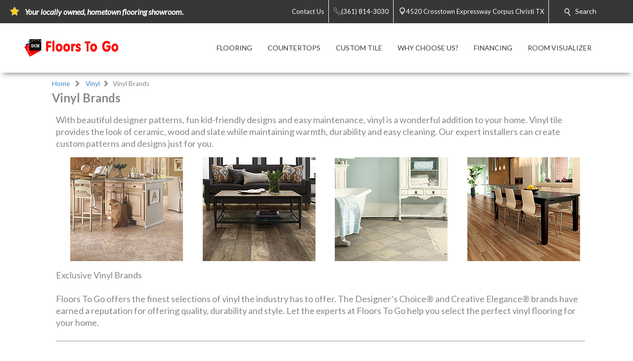

--- FILE ---
content_type: text/css
request_url: https://dcmfloorstogo.com/css/Abbey/rte.css
body_size: 888
content:
@import url(https://fonts.googleapis.com/css?family=Open+Sans|PT+Serif|Open+Sans+Condensed:300|Great+Vibes|Lobster|Acme|Anton|Concert+One|Cormorant+SC|Dancing+Script|Fredericka+the+Great|Gurajada|Kalam|Kanit|Kaushan+Script|Muli|Nunito|Orbitron|Oswald|Playball|Playfair+Display|Roboto+Slab|Source+Sans+Pro|Spectral+SC&display=swap);

.acme {
    font-family: 'Acme', sans-serif;
}

.sourceSansPro {
    font-family: 'Source Sans Pro', sans-serif;
}

.muli {
    font-family: 'Muli', sans-serif;
}

.playfairDisplay {
    font-family: 'Playfair Display', serif;
}

.robotoSlab {
    font-family: 'Roboto Slab', serif;
}

.dancingScript {
    font-family: 'Dancing Script', cursive;
}

.kaushanScript {
    font-family: 'Kaushan Script', cursive;
}

.playball {
    font-family: 'Playball', cursive;
}

.anton {
    font-family: 'Anton', sans-serif;
}

.oswald {
    font-family: 'Oswald', sans-serif;
}

.kalam {
    font-family: 'Kalam', cursive;
}

.orbitron {
    font-family: 'Orbitron', sans-serif;
}

.frederickaTheGreat {
    font-family: 'Fredericka the Great', cursive;
}

.concertOne {
    font-family: 'Concert One', cursive;
}

.nunito {
    font-family: 'Nunito', sans-serif;
}

.kanit {
    font-family: 'Kanit', sans-serif;
}

.allertaStencil {
    font-family: 'Allerta Stencil', sans-serif;
}

.aldrich {
    font-family: 'Aldrich', sans-serif;
}

.gurajada {
    font-family: 'Gurajada', serif;
}

.cormorantSC {
    font-family: 'Cormorant SC', serif;
}

.spectralSC {
    font-family: 'Spectral SC', serif;
}

.openSansCondensed {
    font-family: 'Open Sans Condensed', sans-serif;
}

.sanPro {
    font-family: 'Source Sans Pro', sans-serif;
}

.muli {
    
    font-family: 'Muli', sans-serif;
}

.playfair {
    
    font-family: 'Playfair Display', serif;
}

.robotoSlab {
    
    font-family: 'Roboto Slab', serif;
}

.dancingScript {
    
    font-family: 'Dancing Script', cursive;
}

.kaushanScript {
    
    font-family: 'Kaushan Script', cursive;
}

.playball {
    
    font-family: 'Playball', cursive;
}

.greatVibes {
    
    font-family: 'Great Vibes', cursive;
}

.lobster {
    
    font-family: 'Lobster', cursive;
}

.Oswald {
    
    font-family: 'Oswald', sans-serif; 
}

.HugeLineHeight {

    line-height: 54px;
}

.BigLineHeight {

    line-height: 42px;
}

.LargeLineHeight {

    line-height: 36px;
}

.Uppercase {
    text-transform: uppercase;
}

.Lowercase {
    text-transform: lowercase;
}


--- FILE ---
content_type: application/javascript
request_url: https://dcmfloorstogo.com/js/GeneralAccordion.js
body_size: 620
content:
// GENERAL ACCORDION
(function() {
    var m = 'menu-item'; //MOBMENU ICON
    var ma = '.mob-menu .open'; //MOBMENU OPEN
    var f = 'footer-main-section'; //FOOTER ICON
    var fa = '.footer-columns,.footer-columns .icon-plus,.footer-columns .icon-minus'; //FOOTER ICON

    $('.'+m + ' > .header-menu-icon').add('.'+f + ' > .header-menu-icon').on('click', function(e) {
        //e.preventDefault();
        if(e.target.parentElement.classList.contains(m)) {
            if ($(this).hasClass('open')) {
                $(ma).each(function(index) {
                    $(this).removeClass('open');
                });
            } else {
                $(ma).each(function(index) {
                    $(this).removeClass('open');
                });
                $(this).prevAll().addClass('open');
                $(this).next().addClass('open');
            }
        }
        if(e.target.parentElement.classList.contains(f)){
            if ($(this).hasClass('open')) {
                $(fa).each(function(index) {
                    $(this).removeClass('open');
                });
            } else {
                $(fa).each(function(index) {
                    $(this).removeClass('open');
                });
                $(this).prevAll().addClass('open');
                $(this).next().addClass('open');
            }
        }
    });

    //make whole row clickable
    $(".footer-main-section h2, .footer-main-section .icon").on("click", function() {
        if ($(this).siblings(".footer-columns").hasClass('open')) {
            $(".footer-columns").each(function(index) {
                $(this).removeClass('open');
            });
        } else {
            $(".footer-columns").each(function(index) {
                $(this).removeClass('open');
            });
            $(this).siblings(".footer-columns").addClass('open');
        }
    });
})();

--- FILE ---
content_type: application/javascript
request_url: https://dcmfloorstogo.com/js/ScrollTop.js
body_size: 580
content:
// SCROLL TO THE TOP
(function() {
    // SCROLL TOP SHOW/HIDE
    var lastScrollTop = 0;

    $(window).scroll(function(event) {
        if ($(this).scrollTop() > 250 ) {
            $('.footer-main-top:hidden').stop(true, true).fadeIn();
        } else {
            $('.footer-main-top').stop(true, true).fadeOut();
        }

        if ($(this).width() < 1025) {
            var st = $(this).scrollTop();
            if (st > lastScrollTop + 70){
                // downscroll code
                $(".dynamic-logo").fadeOut(150);
                lastScrollTop = st;
            } else if (st < lastScrollTop - 70) {
               // upscroll code
               if (!$(".menu5").hasClass("open")) { 
                   $(".dynamic-logo").fadeIn(150);
               }
               lastScrollTop = st;
            }
        }
    });
    // TOP BUTTON
    $('.footer-main-top').on('click', function(e) {
        e.preventDefault();
        $("html,body").animate({
          scrollTop: 0
        }, "1000");
        return false
    })
})();

--- FILE ---
content_type: application/javascript;charset=utf-8
request_url: https://cdn.roomvo.com/static/scripts/b2b/floorstogo.js
body_size: 32824
content:
var roomvoExport=(()=>{var _=new class{getUrl(){return new URL(window.location.href)}getNextLevelUrl(){try{return new URL(window.parent.location.href)}catch{}return window.location.ancestorOrigins&&window.location.ancestorOrigins.item(0)?new URL(window.location.ancestorOrigins.item(0)):document.referrer?new URL(document.referrer):null}getTopLevelUrl(){try{return new URL(window.top.location.href)}catch{}return window.location.ancestorOrigins&&window.location.ancestorOrigins.length>0?new URL(window.location.ancestorOrigins[window.location.ancestorOrigins.length-1]):document.referrer?new URL(document.referrer):null}getHostname(){let e=this.getUrl();return e?e.hostname:""}getNextLevelHostname(){let e=this.getNextLevelUrl();return e?e.hostname:""}getTopLevelHostname(){let e=this.getTopLevelUrl();return e?e.hostname:""}};var x=e=>Zo()[e],Zo=()=>{let e={},o=document.cookie.split(";");for(let a=0;a<o.length;++a){let t=o[a].trim(),r=t.indexOf("=");if(r!==-1){let c=t.substring(0,t.indexOf("=")),n=t.substring(r+1);e[c]=n}}return e},ke=e=>x(e)!==void 0,le=(e,o,a={})=>{let t=a.cookieExpiration?a.cookieExpiration:"Fri, 31 Dec 9999 23:59:59 GMT",r=[`${e}=${o}`,`expires=${t}`,"path=/",a.sameSitePolicy||`${Xo()}`];a.domain&&r.push(`domain=${a.domain}`),document.cookie=r.join("; ")};var Xo=()=>_.getUrl().protocol==="https:"?"SameSite=None; Secure":"SameSite=Lax";function N(e,{fallbackEncoding:o="windows-1252"}={}){try{return decodeURIComponent(e)}catch(a){if(a instanceof URIError)return new TextDecoder(o).decode(Uint8Array.from(e.replace(/%([0-9A-F]{2})/gi,(t,r)=>String.fromCharCode(parseInt(r,16))),t=>t.charCodeAt(0)));throw a}}var Jo=e=>{let o=document.createElement("a");o.href=e;let a=o.pathname;return a.length>0&&a[0]!="/"&&(a="/"+a),a},ie=e=>{let o=document.createElement("a");return o.href=e,o.hostname},y=()=>window.roomvoLocation?window.roomvoLocation:window.location,pe=e=>Jo(N(e.href)),Ye=e=>pe(e).replace(/(^\/)|(\/$)/g,"").split("/");var ye=(e,o,{fallbackEncoding:a}={})=>{o||(o=window.location.href),o=N(o,{fallbackEncoding:a}),e=e.replace(/[[\]]/g,"\\$&");let r=new RegExp("[?&]"+e+"(=([^&#]*)|&|#|$)").exec(o);return r?r[2]?N(r[2].replace(/\+/g," "),{fallbackEncoding:a}):"":null},Be=(e,o)=>new URL(e.href).searchParams.get(o);var de=(e="",o="",a="")=>{if(e.length&&e.toLowerCase().startsWith("javascript:"))return null;if(a){let t=a.split(",");t.includes("noopener")||t.push("noopener"),a=t.join(",")}else a="noopener";return window.open(e,o,a)};var me=e=>{for(let o in e)if(Object.prototype.hasOwnProperty.call(e,o))return!1;return C(e)===C({})};var L=(e,o,a)=>{let t;return function(){let r=this,c=arguments,n=a&&!t;clearTimeout(t),t=setTimeout(function(){t=null,a||e.apply(r,c)},o),n&&e.apply(r,c)}};var C=e=>(JSON.stringify??JSON.serialize)(e),H=(e,{fallbackEncoding:o}={})=>{let a=JSON.parse??JSON.deserialize;try{return a(e)}catch(t){try{return a(N(e,{fallbackEncoding:o}))}catch(r){throw new AggregateError([t,r],"Failed to parse JSON as plain or URL-encoded")}}};var Me={animation:"none","animation-delay":"0","animation-direction":"normal","animation-duration":"0","animation-fill-mode":"none","animation-iteration-count":"1","animation-name":"none","animation-play-state":"running","animation-timing-function":"ease","backface-visibility":"visible",background:"0","background-attachment":"scroll","background-clip":"border-box","background-color":"transparent","background-image":"none","background-origin":"padding-box","background-position":"0 0","background-position-x":"0","background-position-y":"0","background-repeat":"repeat","background-size":"auto auto",border:"0","border-style":"none","border-width":"medium","border-color":"inherit","border-bottom":"0","border-bottom-color":"inherit","border-bottom-left-radius":"0","border-bottom-right-radius":"0","border-bottom-style":"none","border-bottom-width":"medium","border-collapse":"separate","border-image":"none","border-left":"0","border-left-color":"inherit","border-left-style":"none","border-left-width":"medium","border-radius":"0","border-right":"0","border-right-color":"inherit","border-right-style":"none","border-right-width":"medium","border-spacing":"0","border-top":"0","border-top-color":"inherit","border-top-left-radius":"0","border-top-right-radius":"0","border-top-style":"none","border-top-width":"medium",bottom:"auto","box-shadow":"none","box-sizing":"content-box","caption-side":"top",clear:"none",clip:"auto",color:"inherit",columns:"auto","column-count":"auto","column-fill":"balance","column-gap":"normal","column-rule":"medium none currentColor","column-rule-color":"currentColor","column-rule-style":"none","column-rule-width":"none","column-span":"1","column-width":"auto",content:"normal","counter-increment":"none","counter-reset":"none",cursor:"auto",direction:"ltr",display:"inline","empty-cells":"show",float:"none",font:"normal","font-family":"inherit","font-size":"medium","font-style":"normal","font-variant":"normal","font-weight":"normal",height:"auto",hyphens:"none",left:"auto","letter-spacing":"normal","line-height":"normal","list-style":"none","list-style-image":"none","list-style-position":"outside","list-style-type":"disc",margin:"0","margin-bottom":"0","margin-left":"0","margin-right":"0","margin-top":"0","max-height":"none","max-width":"none","min-height":"0","min-width":"0",opacity:"1",orphans:"0",outline:"0","outline-color":"invert","outline-style":"none","outline-width":"medium",overflow:"visible","overflow-x":"visible","overflow-y":"visible",padding:"0","padding-bottom":"0","padding-left":"0","padding-right":"0","padding-top":"0","page-break-after":"auto","page-break-before":"auto","page-break-inside":"auto",perspective:"none","perspective-origin":"50% 50%",position:"static",right:"auto","tab-size":"8","table-layout":"auto","text-align":"inherit","text-align-last":"auto","text-decoration":"none","text-decoration-color":"inherit","text-decoration-line":"none","text-decoration-style":"solid","text-indent":"0","text-shadow":"none","text-transform":"none",top:"auto",transform:"none","transform-style":"flat",transition:"none","transition-delay":"0s","transition-duration":"0s","transition-property":"none","transition-timing-function":"ease","unicode-bidi":"normal","vertical-align":"baseline",visibility:"visible","white-space":"normal",widows:"0",width:"auto","word-spacing":"normal","z-index":"auto"};var j=(e,o=[/^https?:\/\/.*\.roomvo\.com$/,/^https?:\/\/.*\.leaptools\.com$/])=>{let a=(...n)=>o.some(b=>b.test(n[0].origin))?e(...n):null,t=window.addEventListener?"addEventListener":"attachEvent",r=window[t],c=t=="attachEvent"?"onmessage":"message";r(c,a,!1)},Fe=()=>{try{let e=document.createElement("canvas");if((e.getContext("webgl")||e.getContext("experimental-webgl"))==null)throw"nowebgl"}catch{return!1}return!0};var U=(e,o,a)=>{Ge(e,o,a)};var Qo=function(e,o){if(!e)return!1;for(let a=0;a<o.length;++a)if(!e.querySelector(o[a]))return!1;return!0},Ge=function(e,o,a){Qo(e,o)?a():setTimeout(Ge,60,e,o,a)};var ea=function(){let e=()=>Array.prototype.slice.call(document.styleSheets).every(o),o=a=>!a.roomvo;if(e()){let a=document.createElement("style");a.appendChild(document.createTextNode("")),document.head.appendChild(a);let t=a.sheet;return t.roomvo=!0,t}},oa=function(){let e=ea();return e||[...document.styleSheets].find(o=>o.roomvo)},we=(e,o)=>{o||(o=oa());for(let a of ue(e))o.insertRule(a,o.cssRules.length);return o},ue=e=>{let o=[];for(let a=0;a<e.length;a++){let t=1,r=e[a],c=r[0],n="";Array.isArray(r[1][0])&&(r=r[1],t=0);for(let b=r.length;t<b;t++){let s=r[t];n+=`${s[0]}: ${s[1]}${s[2]?" !important":""};
`}o.push(`${c}{${n}}`)}return o},K=e=>{Object.keys(Me).forEach(o=>{e.style.setProperty(o,Me[o],"important")})};var Ve=(e,o)=>{if(typeof o!="function"||!e||typeof e!="object")throw new Error("Invalid Arguments");document.querySelector('meta[name="viewport"][content*="device-width"][content*="initial-scale=1"]')||document.head.insertAdjacentHTML("beforeend",'<meta name="viewport" content="width=device-width, initial-scale=1, minimum-scale=1" />'),o(e),e?.isListenedTo!==!0&&(e.isListenedTo=!0,"addEventListener"in e?e.addEventListener("change",o):e.addListener(o))};var aa=e=>{let{display:o,visibility:a,opacity:t}=getComputedStyle(e);return o!=="none"&&a!=="hidden"&&a!=="collapse"&&t!=="0"&&t!==0},ta=(e,o)=>{let a;return o?a=e.nodeName==="DETAILS"&&o.nodeName!=="SUMMARY"?e.hasAttribute("open"):!0:a=e.nodeName==="DETAILS"?e.hasAttribute("open"):!0,!e.hasAttribute("hidden")&&a},He=e=>{let o=0,a=0,t=0,r=0;if(e===window)a=window.innerWidth,t=window.innerHeight;else if(e===document)a=document.documentElement.clientWidth,t=document.documentElement.clientHeight;else if(e instanceof HTMLElement){let c=e.getBoundingClientRect();o=c.top,a=c.right,t=c.bottom,r=c.left}return{top:o,right:a,bottom:t,left:r}},W=({elementTop:e,elementRight:o,elementBottom:a,elementLeft:t,containerTop:r,containerRight:c,containerBottom:n,containerLeft:b,minimumContainedPercentage:s=1})=>{if(a-e<=0||o-t<=0||e>=n||a<=r||t>=c||o<=b)return!1;let l=Math.max(e,r),i=Math.min(a,n),f=Math.round((i-l)*100/(a-e))/100,E=Math.max(t,b),u=Math.min(o,c),P=Math.round((u-E)*100/(o-t))/100;return f>=s&&P>=s},ra=(e,o=1)=>{let{top:a,right:t,bottom:r,left:c}=e.getBoundingClientRect(),n=e.parentElement;for(;n&&n!==document.body;){let{overflowX:b,overflowY:s}=getComputedStyle(n),l=!0,{top:i,right:f,bottom:E,left:u}=He(n);if(b!=="visible"&&s!=="visible"?l=W({elementTop:a,elementRight:t,elementBottom:r,elementLeft:c,containerTop:i,containerRight:f,containerBottom:E,containerLeft:u,minimumContainedPercentage:o}):b!=="visible"&&s==="visible"?l=W({elementTop:a,elementRight:t,elementBottom:r,elementLeft:c,containerTop:a,containerRight:f,containerBottom:r,containerLeft:u,minimumContainedPercentage:o}):b==="visible"&&s!=="visible"&&(l=W({elementTop:a,elementRight:t,elementBottom:r,elementLeft:c,containerTop:i,containerRight:t,containerBottom:E,containerLeft:c,minimumContainedPercentage:o})),!l)return!1;n=n.parentElement}return!0},We=(e,o)=>aa(e)&&ta(e,o)&&(!e.parentElement||We(e.parentElement,e)),je=(e,o=1)=>{let{top:a,right:t,bottom:r,left:c}=e.getBoundingClientRect(),{top:n,right:b,bottom:s,left:l}=He(window);return W({elementTop:a,elementRight:t,elementBottom:r,elementLeft:c,containerTop:n,containerRight:b,containerBottom:s,containerLeft:l,minimumContainedPercentage:o})&&We(e)&&ra(e,o)};var Ke="roomvo-lite-iframe";var fe="roomvo-product-display-button",qe="roomvo-measure-my-room-button";var h="roomvoProductCatalog";var p="ffPopup",ca="roomvoMeasurement";var D="roomvo-stimr";var q="roomvo_add_to_cart",k="en-us";var $e="full",ze="lite";var _e="ffvendorids",he="ffvisitorids";var ge="ffvendorurlpath",Y="fftrackingcode",$="ffagreedtermsofuse",Te="roomvoLaunchSequenceRecentUseFlag",B="roomvoLaunchSequence";var Ze="surfaceDesigner",Ee="kiosk",z="embeddedCatalog";var M="visualizer";var Xe=[ca,p],Z={0:"unknown",1:"floor",2:"rug",3:"furniture",4:"countertop",5:"wall",6:"cabinet",7:"wall_decor",8:"ceiling",9:"door",10:"trim",11:"furniture_coating",12:"roof",13:"radiator"},Je={"en-us":{"Embed this Roomvo share link on your website":"Embed this Roomvo share link on your website","Share Product":"Share Product",Copy:"Copy",Close:"Close","Loading...":"Loading..."}};var Qe="Viewed Host Page";var eo="ffSaveVisitor",oo="roomvoAddToCart",ao="ffTrack",to="ffFocusPopup",Pe="roomvoFocusIframe";var ro="roomvoAgreeToTermsOfUse",co="roomvoOpenProductVisualizer",no="roomvoScrollTopOfIframeIntoView",bo="roomvoDownloadVisualizedRoomImage";var so="roomvoOpenCatalog",lo="roomvoResizeCatalog",io="roomvoOpenProductPage",po="roomvoUpdateProductFilter",yo="roomvoRequestEstimate";var sa=["roomvo","googlebot","bingbot","ahrefsbot","semrushbot","siteauditbot","facebookexternalhit","twitter","linkedin","pinterest"],la=e=>e&&/iPad|iPhone|iPod/.test(e.userAgent),ia=e=>e&&e.userAgent.includes("Macintosh; Intel Mac OS X");var pa=e=>!!(e&&(e.platform==="MacIntel"||e.platform==="iPad"||e.platform==="iPhone"||e.platform==="iPod"||ia(e)));var ya=e=>!!(pa(e)&&e.maxTouchPoints>1),da=e=>!!(!window.MSStream&&(la(e)||ya(e)));var mo=e=>e?e.userAgent.indexOf("MSIE")>0||e.userAgent.indexOf("Trident/")>-1:!1;var wo=e=>!e||RegExp(sa.join("|"),"i").test(e.userAgent)?!1:new RegExp(["bot|googlebot|googleweblight|spider|robot|crawl|baidu|bing|msn","|duckduckgo|teoma|slurp|yandex|lighthouse|sitecrawl|linguee","|schemabot|indeedbot|opendi|optimizer|nssprerendersproxy","|headlesschrome|ghostsinspector|restsharp|woorankreview|screamingfrogseospider"].join(""),"i").test(e.userAgent);var ma=()=>{let e=window.navigator;if(e.userAgentData?.mobile)return!0;let o="ontouchstart"in window||e.maxTouchPoints>0,a=window.matchMedia("(pointer: coarse)").matches;if(o&&a)return!0;let t=e.userAgent||"";return(t?/Android|iPhone|iPad/i.test(t):!1)?!0:da(e)},Oe=()=>ma()?1:0;var g=e=>["number","string"].includes(typeof e)?!isNaN(e)&&Number.isInteger(parseFloat(e))?e in Z?parseInt(e):0:parseInt(Object.keys(Z).find(a=>Z[a]===e))||0:0;var ua=50,fa=4e3,F=async(e,o,a)=>{if(!o)return Promise.resolve();if(e.queuedProductCodeRequests??={},e.productCodeMap?.[o])try{return e.productCodeMap[o].length>0&&await a?.(),Promise.resolve()}catch(t){return Promise.reject(t)}return new Promise((t,r)=>{e.queuedProductCodeRequests[o]??=[],e.queuedProductCodeRequests[o].push({callback:a,resolve:t,reject:r}),e.debouncedFetchProductCodeMappings??=L(_a,ua,!1),e.debouncedFetchProductCodeMappings(e)})},_a=async e=>{let o=e.queuedProductCodeRequests||{};e.queuedProductCodeRequests={};let a=Object.keys(o);if(a.length===0)return;let t=0,r=[];r[t]=[];for(let s of a){let l=[...r[t],s];encodeURIComponent(C(l)).length>fa?r[++t]=[s]:r[t].push(s)}let c=`?vendor=${await e.getVendorId()}`,n=e._registeredModules.has(Ze)?"&has_designer_products=1":"",b=e.shouldIncludeUpstreamProductMappings()?"&include_upstream_product_mappings=1":"";for(let s=0;s<=t;++s){let l="&product_code__in="+encodeURIComponent(C(r[s])),i=e.serverUrl+"/services/product/product_mappings/"+c+l+n+b;try{let f=await fetch(i);if(!f.ok)throw new Error(`Network response was not ok. Status: ${f.status}`);let E=await f.json();for(let u of E)e.productCodeMap[u.productCode]??=[],e.productCodeMap[u.productCode].push(u);for(let u of r[s]){e.productCodeMap[u]??=[];let P=e.productCodeMap[u].length>0,V=o[u]||[];await Promise.allSettled(V.map(async S=>{try{P&&await S.callback?.(),S.resolve?.()}catch(I){S.reject?.(I)}}))}}catch(f){d(e,`Failed to fetch product mappings for product codes ${r[s]}: ${f}`);for(let E of r[s])(o[E]||[]).forEach(P=>P.reject?.(f))}}},Re=(e,o,a="")=>e.productCodeMap?.[o]?.find(r=>!a||r.productType===a)?.product,uo=(e,o,a)=>{let t=e?.productCodeMap?.[o];if(!t?.length)return;let r=[],c=[];for(let n of t)n.product&&(n.productType===a?r.push(n.product):c.push(n.product));return[...r,...c].join(",")};var d=function(e,o){try{e.log.length+o.length<1e6?e.log+=o+`
`:e.log.endsWith(`.....
`)||(e.log+=`.....
`)}catch(a){e.log=a.toString()}},fo=async function(e){console.group("Debug Information"),e._registeredModules&&console.log(`%cRegistered modules:%c ${Array.from(e._registeredModules).join(", ")}`,"font-weight: bold",""),G(e),console.groupEnd()},_o=async function(e){let o=document.querySelectorAll("."+D),a=Array.from(o).filter(r=>r.style.visibility==="hidden").length;console.group("Debug Information"),console.log(`%cSTIMRs:%c ${o.length} total, ${a} hidden`,"font-weight: bold",""),e._registeredModules&&console.log(`%cRegistered modules:%c ${Array.from(e._registeredModules).join(", ")}`,"font-weight: bold","");let t=e.getProductCode();t?(console.log(`%cProduct code:%c ${t}`,"font-weight: bold",""),F(e,t,()=>{e.productCodeMap[t]&&e.productCodeMap[t].length!==0?console.log(`%cAvailable:%c ${t}`,"font-weight: bold",""):console.log(`%cNot available:%c ${t}`,"font-weight: bold",""),G(e),console.groupEnd()})):(G(e),console.groupEnd())},G=function(e){console.group(`Log:%c ${e.log.split(`
`).length} lines`,"font-weight: normal"),console.log(e.log),console.groupEnd()};var m=(e,o,a)=>{if(!e.isRoomvoCookieDisabled()){let t={cookieExpiration:e.getCookieExpiration(),domain:e.getCookieDomain()},{cookieName:r,cookieValue:c,config:n={}}=a,b=Object.assign({},t,n);switch(o.toLowerCase()){case"write":return le(r,c,b);case"read":return x(r);case"read/rewrite":{let s=x(r);return s&&le(r,s,b),s}case"check":return ke(r)}}return d(e,"Accessing cookies is not permitted."),null};var ho=(e,o)=>{m(o,"check",{cookieName:Y})||(Math.random()<.5?m(o,"write",{cookieName:Y,cookieValue:"dontshow",config:{cookieExpiration:e}}):m(o,"write",{cookieName:Y,cookieValue:"show",config:{cookieExpiration:e}}))},O=e=>m(e,"read",{cookieName:Y})||"";var X=e=>e.toString()==="[object RoomvoIntegrator]",w=e=>{let o=Object.values(window._roomvo).filter(a=>a.toString().endsWith("Integrator]"));return e?window._roomvo[e]||o.find(a=>a.toString()==="[object AssistantIntegrator]")||o.find(X)||o[0]:o.find(X)||o[0]};var J=class{constructor(){this.serverUrl="https://www.roomvo.com",this.visitorIds={},this.vendorUrlPath=void 0,this.vendorIds={},this.productCodeMap={},this.productShareLinkMap={},this.queuedProductCodeRequests={},this.queuedProductCodeRequestObjs=[],this._registeredModules=new Set,this.prefilter="",this.log="",this.popupLoaders={},this._pendingAutolauncherConfigs=[],this.standaloneAutolauncherConfigs=[],this.trackPageViewDelay=5*1e3,this.launchSequenceTimeoutDuration=15*1e3,this.launchSequenceLoaderBaseColor="#818C98";let o=m(this,"read/rewrite",{cookieName:he});o&&(this.visitorIds=H(o));let a=m(this,"read/rewrite",{cookieName:_e});a&&(this.vendorIds=H(a));let t=m(this,"read/rewrite",{cookieName:ge});t&&(this.vendorUrlPath=t),this.agreedTermsOfUse=!!m(this,"read",{cookieName:$}),this.isInAbExperimentMode()&&ho(this.getCookieExpiration(),this),Object.defineProperty(this,"getRoomvoListeners",{value:()=>window._roomvo.roomvoListeners,writable:!1,configurable:!1})}get[Symbol.toStringTag](){return"RoomvoIntegrator"}getVendorUrlPath(){return""}shouldCommitVisitorToDb(){return!1}getProductCode(o){return"code1"}set autolauncherConfig(o){let a=t=>{let r=t.standaloneFnName||"startStandaloneVisualizer";this._pendingAutolauncherConfigs.push({...t,standaloneFnName:r})};Array.isArray(o)?o.forEach(a):a(o)}_finalizeAutolauncherConfigs(){if(this._pendingAutolauncherConfigs.length===0)return;let o={};for(let c of this.standaloneAutolauncherConfigs){let n=c.standaloneFnName;o[n]||(o[n]=[]),o[n].push(c)}let a=[];for(let c of this._pendingAutolauncherConfigs){let n=c.standaloneFnName;if(!o[n]||o[n].length===0){d(this,`Standalone function '${n}' is not registered by any module. Make sure the corresponding module is registered in registerModules().`);continue}let b=o[n],s=null;s=b.find(i=>i.urlRegexObj&&c.urlRegexObj&&i.urlRegexObj.toString()===c.urlRegexObj.toString()),s||(s=b[0]);let l={...s,...c};a.push(l)}let t=new Set(this._pendingAutolauncherConfigs.map(c=>c.standaloneFnName)),r=this.standaloneAutolauncherConfigs.filter(c=>!t.has(c.standaloneFnName));this.standaloneAutolauncherConfigs=[...r,...a],this._pendingAutolauncherConfigs=[]}getAppropriateAutolauncherConfig(o){let a=pe(y());return this.standaloneAutolauncherConfigs.find(t=>{let{urlRegexObj:r,requiredUrlParameters:c,autolaunchConfirmationUrlParameter:n,vendorSlugUrlParameter:b,requireConfirmation:s}=t;if(!r||!r.test(a))return!1;let l=o.get(n)||"";if(s&&l.toLowerCase()!=="true")return!1;let i=o.get(b)||"";return i&&i!==this.getVendorUrlPath()?!1:!c||c.every(f=>(o.get(f)||"").toLowerCase()==="true")})}processAutolaunchVisualizer(){let o=new URL(y().href).searchParams,a=this.getAppropriateAutolauncherConfig(o);if(a){let{productCodeUrlParameter:t,supplierUrlPathParameter:r,productTypeUrlParameter:c,prefilterUrlParameter:n,perProductTypePrefilterUrlParameter:b,roomIdUrlParameter:s,roomvoVisitorIdUrlParameter:l,hasRoomStyleTransferListUrlParameter:i,standaloneFnName:f}=a,E=g(o.get(c)),u=o.get(t),P=r&&o.get(r),V=b&&o.get(b),S=i&&o.get(i),I=P&&u?`&supplier_url_path=${P}`:"";V&&(I+=`&per_product_type_prefilter=${V}`),S==="1"?I+="&has_room_style_transfer_list=1":S==="0"&&(I+="&has_room_style_transfer_list=0");let Le={};[n,s,l].forEach(se=>{let De=se&&o.get(se);De&&(Le[se]=De)}),this[f](E,u,I,Le)}}onBodyLoaded(){}isWebGlNeeded(){return!0}getLaunchSequenceClass(){return null}getVendorUrlPathForStimr(){return this.getVendorUrlPath()}getLocale(){return"en-us"}getLocalizedStringOverrides(){return{}}getStimrButtonText(o){return"See It In My Room"}getCookieExpiration(){return"Fri, 31 Dec 9999 23:59:59 GMT"}getCookieDomain(){return""}getStimrTabIndex(o){return 0}shouldIncludeUpstreamProductMappings(){return!1}addToCart(o,a){}shouldPadHistory(){return!0}isInAbExperimentMode(){return!1}isRoomvoCookieDisabled(){return!!window.isRoomvoCookieDisabled}shouldShowStimrButtons(){return!this.isInAbExperimentMode()||O(this)!=="dontshow"}handleMeasureResult(o){}handleRoomPageLiteSwipe(o){}getRoomPageLiteRoomId(o,a){return""}trackActionInHostAnalytics(o,a,t){try{let{ga4Ids:r}=ga();window.roomvoGtag("event",o,{event_category:"Roomvo",event_label:a,send_to:r})}catch{}}async recordEvent(o,a=!1){let t={visitor_id:await this.getVisitorId(),vendor_id:await this.getVendorId(),device_type:Oe(),entry_type:0};o=Object.assign({},t,o);let r=new FormData;for(let c in o)o[c]!==void 0&&o[c]!==null&&r.append(c,o[c]);a&&this.trackActionInHostAnalytics(o.event_name,"",o);try{await fetch(`${this.serverUrl}/services/event/events/`,{method:"POST",body:r,keepalive:!0})}catch{}}setVisitorId(o,a,{overwriteExisting:t=!1}={}){go(this,o,"visitorIds",he,a,t)}setVendorId(o,a,{overwriteExisting:t=!1}={}){go(this,o,"vendorIds",_e,a,t)}async getVisitorId({vendorUrlPath:o=this.getVendorUrlPath()}={}){try{return this.visitorIds[o]||await Q(this,{vendorUrlPath:o}),this.visitorIds[o]??""}catch{return""}}async getVendorId({vendorUrlPath:o=this.getVendorUrlPath()}={}){try{return this.vendorIds[o]||await Q(this,{vendorUrlPath:o}),this.vendorIds[o]??""}catch{return""}}get vendorLogoUrl(){return null}get shouldShowLaunchSequence(){return!0}getHostPageInfo(){let o=_.getUrl(),a=document.querySelectorAll(`.${D}`),t=document.querySelector(`.${Ke}`),r=document.querySelector(`.${fe}`),c=document.querySelector(`.${qe}`),n=Array.from(a).some(b=>je(b,0));return{event_name:Qe,event_model_name:"ViewedHostPageEvent",integration_type:t?ze:$e,url:o.href.substring(0,256),referrer_url:document.referrer.substring(0,256),page_type:"",product_id:"",utm_source:o.searchParams.get("utm_source")||"",utm_medium:o.searchParams.get("utm_medium")||"",utm_campaign:o.searchParams.get("utm_campaign")||"",utm_content:o.searchParams.get("utm_content")||"",utm_term:o.searchParams.get("utm_term")||"",has_stimr:n,has_lite_integration:!!t,has_3d_display_integration:!!r,has_measure_integration:!!c}}trackPageView(){setTimeout(()=>{this.recordEvent(this.getHostPageInfo())},this.trackPageViewDelay)}debug(){return fo(this)}logPretty(){return G(this)}registerModules(){}},Eo=async e=>{if(wo(window.navigator)||mo(window.navigator))return null;let o=document.currentScript,a=o&&!o.async;a&&console.warn(`[Roomvo Script] Script loaded without async attribute. For better page performance, add the async attribute to the script tag:
<script async src="..."><\/script>`),window._roomvo||(window._roomvo={},Object.defineProperty(window._roomvo,"roomvoListeners",{value:{}})),window.roomvo||(window.roomvo={},window.ffViz=window.roomvo);let t=new e;if(t._isScriptMissingAsync=a,t.getVendorUrlPath())return To(t);try{let c=await Q(t);return t.vendorUrlPath=c.vendorUrlPath,m(t,"write",{cookieName:ge,cookieValue:t.vendorUrlPath}),To(t)}catch{return null}},Ce=new WeakMap,Q=async(e,{timeout:o=null,vendorUrlPath:a}={})=>{let t=a||e.getVendorUrlPath()||void 0,r;if(t)r=t;else{let b=_.getTopLevelHostname(),s=_.getNextLevelHostname();r=`${b}|${s}`}Ce.has(e)||Ce.set(e,new Map);let c=Ce.get(e);if(c.has(r))return c.get(r);let n=(async()=>{let b=new AbortController,s=o?setTimeout(()=>b.abort(),o):null;try{let l=await fetch(`${e.serverUrl}/services/visitor/visitors/`,{method:"POST",headers:{"Content-Type":"application/json;charset=UTF-8"},body:JSON.stringify({vendor_url_path:t,locale:e.getLocale(),tracking_code:O(e),top_level_domain:_.getTopLevelHostname(),next_level_domain:_.getNextLevelHostname(),device_type:Oe(),commit_to_db:e.shouldCommitVisitorToDb()===!0?!0:void 0}),signal:b.signal});if(s&&clearTimeout(s),!l.ok)throw new Error(`HTTP error! Status: ${l.status}`);let i=await l.json();return e.setVisitorId(i.vendorUrlPath,i.id,{overwriteExisting:!1}),e.setVendorId(i.vendorUrlPath,i.vendorId,{overwriteExisting:!1}),i}catch(l){throw s&&clearTimeout(s),d(e,`${l.name} while retrieving visitor data. Message: ${l.message}`),l}})();return c.set(r,n),n.finally(()=>{c.delete(r)})},go=(e,o,a,t,r,c)=>{me(e[a])&&(e[a]={});let n=m(e,"read",{cookieName:t});n&&(e[a]=H(n)),r&&(c||!(o in e[a]))&&(e[a][o]=r),m(e,"write",{cookieName:t,cookieValue:C(e[a])})},To=async e=>{if(e.getVendorUrlPath()in window._roomvo){let o=window._roomvo[e.getVendorUrlPath()];if(e.toString()===o.toString())return e}if(window._roomvo[e.getVendorUrlPath()]=e,d(e,"Roomvo log begins..."),e.registerModules(),e._finalizeAutolauncherConfigs(),me(e.visitorIds)||!(e.getVendorUrlPath()in e.visitorIds))try{return await Q(e,{timeout:1e4}),Se(e)}catch(o){return o.name==="AbortError"?Se(e):null}else return Se(e)},Se=async e=>{if(!e.vendorIds[e.getVendorUrlPath()])throw new Error(`Failed to obtain vendor IDs for ${e.getVendorUrlPath()}`);e._isScriptMissingAsync&&e.recordEvent({event_name:"Script Loaded Without Async",event_model_name:"GenericEvent"});let o=()=>{X(e)&&e._registeredModules.has(M)&&e.processAddToCartUrlParameter(),e.processAutolaunchVisualizer(),e.onBodyLoaded(),e.trackPageView()};return await new Promise(a=>document.readyState==="loading"?document.addEventListener("DOMContentLoaded",a,{once:!0}):a()),o(),e},ga=()=>{window.dataLayer=window.dataLayer||[],window.roomvoGtag||(window.roomvoGtag=function(){window.dataLayer.push(arguments)},window.roomvoGtag("js",new Date));let e=[...document.querySelectorAll("head > script[src*='gtag']")].map(o=>new URL(o.src).searchParams.get("id")||"").filter(o=>o.startsWith("G-"));return{roomvoGtag:window.roomvoGtag,ga4Ids:e}},v=(...e)=>(e.length===1&&e[0]instanceof Object&&Object.prototype.toString.call(e[0])==="[object Object]"&&(e=[e[0].productType,e[0].productCode,e[0].vendorUrlPath,e[0].extraParams,e[0].options]),e);var ee=(e,o)=>{for(let a in o)a in e||(j(t=>{!t||!t.data||!t.data.action||t.data.action===a&&o[a](t)}),e[a]=o[a])};var Ta=`
<svg
class="loader-cubes__cube loader-cubes__one"
width="82"
height="76"
viewBox="0 0 82 76"
fill="none"
xmlns="http://www.w3.org/2000/svg"
>
<g opacity="0.6" filter="url(#filter0_f_557_14053)">
  <path
    class="cube__shadow"
    d="M41.0002 32.0018L62.0001 43.9996L41.0002 56.0002L20.0315 43.9994L41.0002 32.0018Z"
  ></path>
</g>
<path
  class="cube__left-side"
  d="M41 12.1838L62 12.0002L62 20.9651L41 33L19.9999 20.9652L19.9999 12.0003L41 12.1838Z"
></path>
<path
  class="cube__right-side"
  d="M41.0002 23.9998L62.0004 12.0054L62.0004 20.9594L40.9998 33L41.0002 23.9998Z"
></path>
<path
  class="cube__top"
  d="M41.0002 0.00178922L62.0001 11.9996L41.0002 24.0002L20.0315 11.9994L41.0002 0.00178922Z"
></path>
<defs>
  <filter
    id="filter0_f_557_14053"
    x="0.03125"
    y="12.002"
    width="81.9688"
    height="63.998"
    filterUnits="userSpaceOnUse"
    color-interpolation-filters="sRGB"
  >
    <feFlood flood-opacity="0" result="BackgroundImageFix"></feFlood>
    <feBlend
      mode="normal"
      in="SourceGraphic"
      in2="BackgroundImageFix"
      result="shape"
    ></feBlend>
    <feGaussianBlur
      stdDeviation="10"
      result="effect1_foregroundBlur_557_14053"
    ></feGaussianBlur>
  </filter>
</defs>
</svg>
<svg
class="loader-cubes__cube loader-cubes__three"
width="82"
height="76"
viewBox="0 0 82 76"
fill="none"
xmlns="http://www.w3.org/2000/svg"
>
<g opacity="0.6" filter="url(#filter0_f_557_14053)">
  <path
    class="cube__shadow"
    d="M41.0002 32.0018L62.0001 43.9996L41.0002 56.0002L20.0315 43.9994L41.0002 32.0018Z"
  ></path>
</g>
<path
  class="cube__left-side"
  d="M41 12.1838L62 12.0002L62 20.9651L41 33L19.9999 20.9652L19.9999 12.0003L41 12.1838Z"
></path>
<path
  class="cube__right-side"
  d="M41.0002 23.9998L62.0004 12.0054L62.0004 20.9594L40.9998 33L41.0002 23.9998Z"
></path>
<path
  class="cube__top"
  d="M41.0002 0.00178922L62.0001 11.9996L41.0002 24.0002L20.0315 11.9994L41.0002 0.00178922Z"
></path>
<defs>
  <filter
    id="filter0_f_557_14053"
    x="0.03125"
    y="12.002"
    width="81.9688"
    height="63.998"
    filterUnits="userSpaceOnUse"
    color-interpolation-filters="sRGB"
  >
    <feFlood flood-opacity="0" result="BackgroundImageFix"></feFlood>
    <feBlend
      mode="normal"
      in="SourceGraphic"
      in2="BackgroundImageFix"
      result="shape"
    ></feBlend>
    <feGaussianBlur
      stdDeviation="10"
      result="effect1_foregroundBlur_557_14053"
    ></feGaussianBlur>
  </filter>
</defs>
</svg>
<svg
class="loader-cubes__cube loader-cubes__two"
width="82"
height="76"
viewBox="0 0 82 76"
fill="none"
xmlns="http://www.w3.org/2000/svg"
>
<g opacity="0.6" filter="url(#filter0_f_557_14053)">
  <path
    class="cube__shadow"
    d="M41.0002 32.0018L62.0001 43.9996L41.0002 56.0002L20.0315 43.9994L41.0002 32.0018Z"
  ></path>
</g>
<path
  class="cube__left-side"
  d="M41 12.1838L62 12.0002L62 20.9651L41 33L19.9999 20.9652L19.9999 12.0003L41 12.1838Z"
></path>
<path
  class="cube__right-side"
  d="M41.0002 23.9998L62.0004 12.0054L62.0004 20.9594L40.9998 33L41.0002 23.9998Z"
></path>
<path
  class="cube__top"
  d="M41.0002 0.00178922L62.0001 11.9996L41.0002 24.0002L20.0315 11.9994L41.0002 0.00178922Z"
></path>
<defs>
  <filter
    id="filter0_f_557_14053"
    x="0.03125"
    y="12.002"
    width="81.9688"
    height="63.998"
    filterUnits="userSpaceOnUse"
    color-interpolation-filters="sRGB"
  >
    <feFlood flood-opacity="0" result="BackgroundImageFix"></feFlood>
    <feBlend
      mode="normal"
      in="SourceGraphic"
      in2="BackgroundImageFix"
      result="shape"
    ></feBlend>
    <feGaussianBlur
      stdDeviation="10"
      result="effect1_foregroundBlur_557_14053"
    ></feGaussianBlur>
  </filter>
</defs>
</svg>
<svg
class="loader-cubes__cube loader-cubes__four"
width="82"
height="76"
viewBox="0 0 82 76"
fill="none"
xmlns="http://www.w3.org/2000/svg"
>
<g opacity="0.6" filter="url(#filter0_f_557_14053)">
  <path
    class="cube__shadow"
    d="M41.0002 32.0018L62.0001 43.9996L41.0002 56.0002L20.0315 43.9994L41.0002 32.0018Z"
  ></path>
</g>
<path
  class="cube__left-side"
  d="M41 12.1838L62 12.0002L62 20.9651L41 33L19.9999 20.9652L19.9999 12.0003L41 12.1838Z"
></path>
<path
  class="cube__right-side"
  d="M41.0002 23.9998L62.0004 12.0054L62.0004 20.9594L40.9998 33L41.0002 23.9998Z"
  fill="#828BA4"
></path>
<path
  class="cube__top"
  d="M41.0002 0.00178922L62.0001 11.9996L41.0002 24.0002L20.0315 11.9994L41.0002 0.00178922Z"
></path>
<defs>
  <filter
    id="filter0_f_557_14053"
    x="0.03125"
    y="12.002"
    width="81.9688"
    height="63.998"
    filterUnits="userSpaceOnUse"
    color-interpolation-filters="sRGB"
  >
    <feFlood flood-opacity="0" result="BackgroundImageFix"></feFlood>
    <feBlend
      mode="normal"
      in="SourceGraphic"
      in2="BackgroundImageFix"
      result="shape"
    ></feBlend>
    <feGaussianBlur
      stdDeviation="10"
      result="effect1_foregroundBlur_557_14053"
    ></feGaussianBlur>
  </filter>
</defs>
</svg>
`,Po=Ta;var Oo=e=>{let o={alpha:255};if(e=e.replace("#",""),e.length===3){let a=t=>parseInt(t+t,16);o.red=parseInt(a(e.slice(0,1))),o.green=parseInt(a(e.slice(1,2))),o.blue=parseInt(a(e.slice(2,3)))}else if(e.length===6)o.red=parseInt(e.slice(0,2),16),o.green=parseInt(e.slice(2,4),16),o.blue=parseInt(e.slice(4,6),16);else return;return o},Ea=e=>{let o=e.toString("16");return o.length===1?"0"+o:o};var Ro=(e,o,a=50)=>(e=Oo(e),o=Oo(o),"#"+["red","green","blue"].map(t=>Ea(Math.round(o[t]+(e[t]-o[t])*(a/100)))).join("")),Co=(e,o)=>Ro("#FFFFFF",e,o),So=(e,o)=>Ro("#000000",e,o);var Pa=`
/***
 The new CSS reset - version 1.7.3 (last updated 7.8.2022)
 GitHub page: https://github.com/elad2412/the-new-css-reset
***/

/*
 Remove all the styles of the "User-Agent-Stylesheet", except for the 'display' property
 - The "symbol *" part is to solve Firefox SVG sprite bug
*/
*:where(:not(html, iframe, canvas, img, svg, video, audio):not(svg *, symbol *)) {
 all: unset;
 display: revert;
}

/* Preferred box-sizing value */
*,
*::before,
*::after {
 box-sizing: border-box;
}

/* Reapply the pointer cursor for anchor tags */
a, button {
 cursor: revert;
}

/* Remove list styles (bullets/numbers) */
ol, ul, menu {
 list-style: none;
}

/* For images to not be able to exceed their container */
img {
 max-width: 100%;
}

/* removes spacing between cells in tables */
table {
 border-collapse: collapse;
}

/* Safari - solving issue when using user-select:none on the <body> text input doesn't working */
input, textarea {
 -webkit-user-select: auto;
}

/* revert the 'white-space' property for textarea elements on Safari */
textarea {
 white-space: revert;
}

/* minimum style to allow to style meter element */
meter {
 -webkit-appearance: revert;
 appearance: revert;
}

/* reset default text opacity of input placeholder */
::placeholder {
 color: unset;
}

/* fix the feature of 'hidden' attribute.
display:revert; revert to element instead of attribute */
:where([hidden]) {
 display: none;
}

/* revert for bug in Chromium browsers
- fix for the content editable attribute will work properly.
- webkit-user-select: auto; added for Safari in case of using user-select:none on wrapper element*/
:where([contenteditable]:not([contenteditable="false"])) {
 -moz-user-modify: read-write;
 -webkit-user-modify: read-write;
 overflow-wrap: break-word;
 -webkit-line-break: after-white-space;
 -webkit-user-select: auto;
}

/* apply back the draggable feature - exist only in Chromium and Safari */
:where([draggable="true"]) {
 -webkit-user-drag: element;
}
`,Io=Pa;var oe=(e,o,a=!1)=>{let t=e.getLocale();if(t in e._localizedStrings&&o in e._localizedStrings[t])return e._localizedStrings[t][o];let r=Object.keys(e._localizedStrings),c=b=>b.split("-")[0],n=r.map(c).indexOf(c(t));if(n!==-1){let b=e._localizedStrings[r[n]]?.[o];if(b)return b}return a?"":o in e._localizedStrings[k]?e._localizedStrings[k][o]:o},Uo=e=>{let o=Object.assign({},Je),a=e.getLocalizedStringOverrides();for(let[t,r]of Object.entries(a))t===k?Object.assign(o[k],r):o[t]=r;return e._localizedStrings=o,null};var Ie=class extends HTMLElement{constructor(){super(),this.attachShadow({mode:"open"}),this.cssRules=Io,this.shouldHide=void 0,this.styleNode=void 0,this.contentNode=void 0,this.logoNode=void 0,this.src=void 0,this.textNode=void 0,this.text=void 0,this.color=void 0}applyCssRules(){this.styleNode||(this.styleNode=document.createElement("style")),this.styleNode.textContent=this.cssRules,this.shadowRoot.appendChild(this.styleNode)}addCssRules(o){this.cssRules+=ue(o).join(`
`)}connectedCallback(){this.isConnected&&(this.color=this.getAttribute("color"),this.src=this.getAttribute("src"),this.text=this.getAttribute("text"),this.shouldHide=this.getAttribute("hide"),this.create(),this.applyCssRules(),this.updateDisplay(!0))}static get observedAttributes(){return["color","hide","src","text"]}attributeChangedCallback(o,a,t){if(this.isConnected)switch(o){case"color":this.color=t,this.updateLoaderColor();break;case"hide":this.shouldHide=t,this.updateDisplay();break;case"src":this.src=t,this.updateOrInsertLogo();break;case"text":this.text=t,this.updateOrInsertText();break}}updateDisplay(o){let a=this.shadowRoot?.firstChild;if(a)if(this.shouldHide!==null){if(!o){let t=r=>{r.target.classList.contains("roomvo-launch-sequence--hide")&&(a.style.display="none",this.shadowRoot.removeEventListener("transitionend",t))};this.shadowRoot.addEventListener("transitionend",t)}a.classList.add("roomvo-launch-sequence--hide")}else a.style.display="grid",window.requestAnimationFrame(()=>a.classList.remove("roomvo-launch-sequence--hide"))}create(){let o=this.createModal();o.append(this.createContent()),o.append(this.createRoomvoBranding());let a=this.createContainer();return a.append(o),this.shadowRoot.append(a),a}createModal(){let o=document.createElement("div");o.classList.add("roomvo-launch-sequence__modal");let a=[[`.${o.className}`,["width","80%"],["max-width","640px"],["border-radius","16px"],["background-color","white"],["box-shadow","0px 40px 40px rgba(57, 59, 68, 0.20)"],["opacity","1"],["transform","translateY(0%)"],["transition","all 0.25s cubic-bezier(0,0.25,0.29,1) 1s"],["transition-delay","0.25s"]],[`.roomvo-launch-sequence--hide .${o.className}`,["transform","translateY(5%)"],["opacity","0"],["transition-delay","0s"]]];return this.addCssRules(a),o}createContent(){this.contentNode=document.createElement("div"),this.contentNode.classList.add("roomvo-launch-sequence__content");let o=[[`.${this.contentNode.className}`,[["display","grid"],["place-items","center"],["gap","32px"],["grid-gap","32px"],["max-width","80%"],["margin-left","auto"],["margin-right","auto"]]]];this.addCssRules(o);let a=window.matchMedia("(min-width: 600px)");Ve(a,c=>{this.contentNode.style.setProperty("padding",c.matches?"12.5vh 0":"7.5vh 0","important")}),this.logoNode=this.createLogo(),this.logoNode&&this.contentNode.append(this.logoNode),this.textNode=this.createText(),this.textNode&&this.contentNode.append(this.textNode);let r=this.createLoader();return r&&this.contentNode.append(r),this.contentNode}createLogo(){if(!this.src)return null;let o=document.createElement("div");o.style.setProperty("max-width","70%");let a=document.createElement("img");return a.src=this.src,a.alt="",a.style.setProperty("opacity","0"),a.onload=()=>a.style.opacity="1",a.style.setProperty("transition","opacity 0.2s ease-in"),a.style.setProperty("object-fit","contain"),a.style.setProperty("height","175px"),a.style.setProperty("width","100%"),o.append(a),o}updateOrInsertLogo(){this.logoNode&&this.src?this.logoNode.firstChild.src=this.src:this.logoNode?(this.logoNode.remove(),this.logoNode=null):this.src&&(this.logoNode=this.createLogo(),this.contentNode.prepend(this.logoNode))}createText(){if(!this.text)return null;let o=document.createElement("p");return o.append(this.text),o.style.setProperty("font","normal normal normal 16px/24px Sans-Serif"),o.style.setProperty("color","#373C40"),o.style.setProperty("text-align","center"),o.style.setProperty("margin","0"),o}updateOrInsertText(){this.textNode&&this.text?this.textNode.innerText=this.text:this.textNode?(this.textNode.remove(),this.textNode=null):this.text&&(this.textNode=this.createText(),this.logoNode?this.logoNode.insertAdjacentElement("afterend",this.textNode):this.contentNode.prepend(this.textNode))}createLoader(){let o=document.createElement("div");o.classList.add("roomvo-launch-sequence__loader-cubes");let a=[[`.${o.className}`,["position","relative"],["min-width","96px"],["min-height","48px"],["padding-top","24px"]]];return this.addCssRules(a),o.insertAdjacentHTML("afterbegin",Po),this.colorLoader(),this.animateLoader(o.className),o}colorLoader(){let o=this.color??"#818C98",a=So.bind(null,o),t=Co.bind(null,o),[r,c,n,b]=[t(10),a(10),a(42),a(30)],s=[["path.cube__top",["fill",r]],["path.cube__left-side",["fill",c]],["path.cube__shadow",["fill",n]],["path.cube__right-side",["fill",b]]];this.addCssRules(s)}updateLoaderColor(){this.cssRules.replaceAll(/path\.cube.*?}/gs,""),this.colorLoader(),this.applyCssRules()}animateLoader(o){let a=[[`.${o}>.loader-cubes__cube`,["position","absolute"]],[["loader-cubes__four","loader-cubes__one","loader-cubes__three","loader-cubes__two"].map(t=>`.${o}>.${t}`).join(","),["animation-duration",".85s"],["animation-iteration-count","infinite"],["animation-timing-function","ease-in-out"]],[`.${o}>.loader-cubes__one`,["transform","translate(-36%,-16%)"],["animation-name","loader-cubes__one"]],[`.${o}>.loader-cubes__two`,["transform","translate(-10%,0)"],["animation-name","loader-cubes__two"]],[`.${o}>.loader-cubes__three`,["transform","translate(16%,-16%)"],["animation-name","loader-cubes__three"]],[`.${o}>.loader-cubes__four`,["transform","translate(42%,0)"],["animation-name","loader-cubes__four"]]];this.addCssRules(a),[`@keyframes loader-cubes__one {
                0% {
                  transform: translate(-36%, -16%);
                }
                50% {
                  transform: translate(-10%, -32%);
                }
                100% {
                  transform: translate(16%, -16%);
                }
            }
            `,`@keyframes loader-cubes__two {
                0%,
                50% {
                  transform: translate(-10%, 0);
                }
                100% {
                  transform: translate(-36%, -16%);
                }
              }
              `,`@keyframes loader-cubes__three {
                0%,
                50% {
                  transform: translate(16%, -16%);
                }
                100% {
                  transform: translate(42%, 0);
                }
              }
              `,`@keyframes loader-cubes__four {
                0% {
                  transform: translate(42%, 0);
                }
                50% {
                  transform: translate(16%, 16%);
                }
                100% {
                  transform: translate(-10%, 0);
                }
              }
              `].forEach(t=>this.cssRules+=t)}createRoomvoBranding(){let o=document.createElement("p");o.style.setProperty("font","normal normal normal 14px/20px Sans-Serif"),o.style.setProperty("text-align","center"),o.style.setProperty("color","#818C98"),o.style.setProperty("margin-bottom","4.8px"),o.innerText="Powered by ";let a=document.createElement("strong");return a.style.setProperty("font-weight","500"),a.style.setProperty("color","#FF3D00"),a.innerText="roomvo",o.append(a),o}createContainer(){let o=document.createElement("div");o.classList.add("roomvo-launch-sequence__container");let a=[[`.${o.className}`,["position","fixed"],["top","0"],["left","0"],["backdrop-filter","blur(8px)"],["height","100%"],["width","100%"],["background-color","rgba(255,255,255,0.7)"],["z-index","2147483647"],["place-items","center"],["display","grid"],["opacity","1"],["transition","opacity 0.5s"],["transition-delay","0s"]],[`.${o.className}.roomvo-launch-sequence--hide`,["opacity","0"],["transition-delay","1s"]]];return this.addCssRules(a),o}},vo=e=>{let o=document.getElementById(B)||Sa(e);o.hasAttribute("hide")&&window.requestAnimationFrame(()=>o.removeAttribute("hide")),o.dataset?.closingTimerId||(o.dataset.closingTimerId=setTimeout(Ue,e.launchSequenceTimeoutDuration,e)),o.dataset.startTime=Date.now()},Oa=()=>{let e=document.getElementById(B);e&&(e.setAttribute("hide",""),e.dataset?.closingTimerId!=="null"&&(clearTimeout(e.dataset.closingTimerId),delete e.dataset.closingTimerId))},ae=e=>{e.classList.contains("roomvo-popup--loading")&&(e.classList.remove("roomvo-popup--loading"),e.ariaHidden=!1,window.requestAnimationFrame(()=>{e.classList.add("roomvo-popup--show")}))},Ue=(e,o=p)=>{let a=document.getElementById(o);a.addEventListener("transitionend",Oa,{once:!0}),Ca(e)?setTimeout(()=>ae(a),Ra()):ae(a)},Ra=(e=1500)=>{let o=Number(document.getElementById(B).dataset?.startTime)||0;return Math.max(o+e-Date.now(),0)},Ca=(e,o=1)=>{let a=!m(e,"check",{cookieName:Te}),t=new Date;t.setTime(t.getTime()+o*60*60*1e3);let r=t.toUTCString();return m(e,"write",{cookieName:Te,cookieValue:"",config:{cookieExpiration:r}}),a},Sa=e=>{window.customElements.get("launch-sequence")===void 0&&window.customElements.define("launch-sequence",e.getLaunchSequenceClass()||Ie);let o=document.createElement("launch-sequence");return o.id=B,o.setAttribute("src",Ia(e)||e.vendorLogoUrl),o.setAttribute("text",Ua(e)),o.setAttribute("color",e.launchSequenceLoaderBaseColor),o.setAttribute("hide",""),document.body.append(o),o},Ia=e=>{let o=new URL("/services/vendor/themes/asset/",e.serverUrl);return o.searchParams.append("vendor_url_path",e.getVendorUrlPath()),o.searchParams.append("asset_name","my_landing_page_logo_background_image"),o.searchParams.append("locale",e.getLocale()),o},Ua=e=>(Uo(e),oe(e,"Loading..."));var te={LEFT:"left",RIGHT:"right"},va=(e=p)=>{if(!document.getElementById(e)){let o=document.createElement("iframe");K(o),o.style.setProperty("display","none","important"),o.style.setProperty("position","fixed","important"),o.style.setProperty("top","0","important"),o.style.setProperty("left","0","important"),o.style.setProperty("width","100%"),o.style.setProperty("height","100%"),o.style.setProperty("z-index","2147483647","important"),o.style.setProperty("border","none","important"),o.id=e,o.type="text/html",o.allow="clipboard-write;xr-spatial-tracking;fullscreen";let a="Roomvo Visualizer, Powered by Roomvo";o.title=a,o.ariaLabel=a,o.tabIndex="-1",document.body.appendChild(o)}},xo=e=>{e.style.setProperty("background-color",""),e.style.setProperty("box-shadow",""),e.style.setProperty("transform",""),e.style.setProperty("transition",""),e.style.setProperty("transition-delay",""),e.style.setProperty("transition-duration",""),e.style.setProperty("transition-property",""),e.style.setProperty("transition-timing-function","");let o=`popupStylized_${e.id.replace(/[^a-zA-Z0-9_]/g,"_")}`;if(document.head.dataset?.[o]!=="true"){let a=[[`#${e.id}`,["background-color","white",!0],["box-shadow","0px 0px 120px rgba(57, 59, 68, 0.30)",!0],["transition","transform .75s cubic-bezier(0.95, 0, 1, 0.94)"],["transform","translateY(110%)"]],[`#${e.id}.roomvo-popup--show`,["transform","translateY(0%) translateX(0%)",!0],["transition-timing-function","cubic-bezier(0,.25,.29,1)",!0]],[`#${e.id}.roomvo-popup--loading`,["width","1px",!0],["height","1px",!0]]];we(a),document.head.dataset[o]="true"}e.classList.add("roomvo-popup--loading"),e.ariaHidden=!0},Aa=(e,o=te.RIGHT)=>{if(xo(e),e.style.setProperty("right",""),e.style.setProperty("left",""),document.head.dataset?.isDrawerPopupStylized!=="true"){let a=[[`#${p}.roomvo-drawer.roomvo-drawer--${te.RIGHT}`,["transform","translateX(110%)"],["right","0"]],[`#${p}.roomvo-drawer.roomvo-drawer--${te.LEFT}`,["transform","translateX(-110%)"],["left","0"]]],t=we(a);document.head.dataset.isDrawerPopupStylized="true",t.insertRule(`@media (min-width: 600px) {
                #${p}.roomvo-drawer { width: 500px !important; }
            }`)}e.classList.add("roomvo-drawer",`roomvo-drawer--${o}`)},xa=(e,o)=>{o?.addEventListener("load",()=>Ue(e,o.id),{once:!0})},No=(e=p)=>{let o=document.getElementById(e);o&&o.classList.contains("roomvo-popup--show")?(o.addEventListener("transitionend",()=>o.parentNode.removeChild(o)),o.classList.remove("roomvo-popup--show")):o&&o.parentNode&&o.parentNode.removeChild(o),setTimeout(Da,10)},Lo=e=>{let o=document.getElementById(e);return o&&o.dataset.previousBodyStyleOverflow},ve=(e,o)=>{let a=document.getElementById(e);return a&&a.dataset[o]},Do=e=>{try{let o=window.getComputedStyle(document.body).getPropertyValue("overflow");o!=="hidden"&&(e.dataset.previousBodyStyleOverflow=o,document.body.style.overflow="hidden")}catch{}},Ao=(e,o,a)=>{try{let t=window.getComputedStyle(e).getPropertyValue("overscroll-behavior");["contain","none"].includes(t)||(o.dataset[a]=t,e.style.overscrollBehavior="contain")}catch{}},R=e=>e?e&&e.src&&e.contentWindow:!1,ko=(e,o,a="",t=p,r=!0)=>{if(e.isWebGlNeeded()&&!Fe())return alert("Your browser or device does not support WebGL. Please try a different browser or device."),null;if(o=new URL(o),o.pathname+=o.pathname.endsWith("/")?"":"/",window.location.href=="about:srcdoc")return o.searchParams.delete("visitor_id"),window.open(o.href),null;o.searchParams.set("domain",_.getTopLevelHostname()),o.searchParams.set("version","1"),r&&e.shouldPadHistory()&&!(window.history.state&&window.history.state.roomvoPopupUrl)&&(o.searchParams.set("use_history_padding",0),window.history.pushState({roomvoPopupUrl:o.href,integratorVendorUrlPath:e.getVendorUrlPath(),loadPopupFunctionName:a},"")),va(t);let c=document.getElementById(t);return c&&c.parentNode==document.body&&document.body.removeChild(c),c.style.display="block",{popup:c,popupUrl:o}},A=(e,o)=>{let{popup:a,popupUrl:t}=ko(e,o,"loadPopupWithUrl");a&&(e.shouldShowLaunchSequence?(xo(a),vo(e),xa(e,a)):a.style.background=`white url("${e.serverUrl}/static/images/loading.gif") no-repeat center`,a.src=t.href,a.dataset.openerVendorUrlPath=e.getVendorUrlPath(),document.body.appendChild(a),Do(a),Ao(document.body,a,"previousBodyOverscrollBehavior"),Ao(document.documentElement,a,"previousRootOverscrollBehavior"),setTimeout(Bo,10,p))},Yo=(e,o,a=te.RIGHT)=>{let{popup:t,popupUrl:r}=ko(e,o,"loadDrawerPopupWithUrl");t&&(Aa(t,a),t.addEventListener("load",c=>ae(c.target),{once:!0}),t.src=r.href,t.dataset.openerVendorUrlPath=e.getVendorUrlPath(),document.body.appendChild(t),Do(t),setTimeout(Bo,10,p))};var Na=()=>Be(y(),"originator")??"";var La=async(e,o,a,t,r,c)=>{(t===void 0||t==="")&&(t="/"),r===void 0&&(r=""),c==null&&(c="");let n=await e.getVisitorId({vendorUrlPath:o}),b=e.serverUrl+"/my/"+o+t+"?visitor_id="+encodeURIComponent(n)+"&tracking_code="+encodeURIComponent(O(e))+"&locale="+encodeURIComponent(e.getLocale())+"&prefilter="+encodeURIComponent(e.prefilter)+r+"&iframe_id="+p+"&originator="+encodeURIComponent(Na());e.agreedTermsOfUse&&(b+="&agreed_terms_of_use=1");let s=uo(e,a,c);s?b+="&product_ids="+encodeURIComponent(s):b+="&product_code="+encodeURIComponent(a)+"&product_type="+encodeURIComponent(c),A(e,b),e.trackActionInHostAnalytics("see this in my room",a)},re=async(e,o,a,t,r,c)=>{try{c=c||e.getProductCode(o)}catch{c=""}await La(e,e.getVendorUrlPathForStimr(),c,a,t,r)};var Bo=(e,o=2147483647)=>{let a=Array.from(document.querySelectorAll("*")).filter(function(t){return window.getComputedStyle(t).getPropertyValue("z-index")==o});for(let t=0;t<a.length;++t){let r=a[t];r.id!=e&&(r.style.setProperty("z-index",o-1,"important"),r.dataset.trampled="1")}},Da=(e=2147483647)=>{let o=Array.from(document.querySelectorAll("*")).filter(function(a){return a.dataset.trampled=="1"});for(let a=0;a<o.length;++a)o[a].style.setProperty("z-index",e)};var ka=1,Ya=2,Ba=3,Ma=4,Fa=5,Ga=7,Va=8,Ha=9,Wa=10,ja=11,Ka=12,qa=13,$a=14,za=15,Za=16,Xa=17,Ja=18,Qa=19,et=20,ot=21,at=22,tt=23,rt=24,ct=25,nt=26,bt=27,st=28,lt=29,it=30,pt=31,yt=32,dt=33,mt=34,wt=35,ut=36,ft=37,_t=38,ht=39,gt=40,Tt=41,Et=42,Pt=43,Ot=44,Rt=1e3,Ct=1001,St=1002,It=1003,Ut=1004,vt=1005,At=1006,xt=1007,Nt=1008,Lt=1009,Dt=1010,kt=1011,Yt=1012,Bt=1013,Mt=1014,Ft=1015,Gt=1016,Vt=1017,Ht=1018,Wt=1019,jt=1020,Kt=1021,qt=1022,$t=1023,zt=1024,Zt=1025,Xt=1026,Jt=1027,Qt=1028,er=1029,or=1030,ar=1031,tr=1032,rr=1033,cr=1034,nr=1035,br=1036,sr=1037,lr=1038,ir=1039,pr=1040,yr=1041,dr=1042,mr=1043,wr=1044,ur=1045,fr=1046,_r=1047,hr=1048,gr=1049,Tr=1050,Er=1051,Pr=1052,Or=1053,Rr=1054,Cr=1055,Sr=1056,Ir=1057,Ur=1058,vr=1059,Ar=1060,xr=1061,Nr=1062,Lr=1063,Dr=1064,kr=1065,Yr=1066,Br=1067,Mr=1068,Fr=1069,Gr=1070,Vr=1071,Hr=1072,Wr=1073,jr=1074,Kr=1075,qr=1076,$r=1077,zr=1078,Zr=1079,Xr=1080,Jr=1081,Qr=1082,ec=1083,oc=1084,ac=1086,tc=1087,rc=1088,cc=1089,nc=1090,bc=1091,sc=1092,lc=1093,ic=1094,pc=1095,yc=1096,dc=1097,mc=1098,wc=1099,uc=1100,fc=1101,_c=1102,hc=1103,gc=1104,Tc=1105,Ec=1106,Pc=1107,Oc=1108,Rc=1109,Cc=1110,Sc=1111,Ic=1112,Uc=1113,vc=1114,Ac=1115,xc=1116,Nc=1117,Lc=1118,Dc=1119,kc=1120,Yc=1121,Bc=1123,Mc=1124,Fc=1125,Gc=1126,Vc=1127,Hc=1128,Wc=1129,jc=1131,Kc=1132,qc=1133,$c=1134,zc=1135,Zc=1136,Xc=1137,Jc=1138,Qc=1139,en=1140;var on=0,an=1,tn=2,rn=3,ms={[on]:"shade.unknown",[an]:"shade.light",[tn]:"shade.medium",[rn]:"shade.dark"},cn=0,nn=1,bn=2,sn=3,ln=4,pn=5,yn=6,dn=7,mn=8,wn=9,un=10,fn=11,ws={[cn]:"color.unknown",[nn]:"color.beige",[bn]:"color.black",[sn]:"color.blue",[ln]:"color.brown",[pn]:"color.gray",[yn]:"color.green",[dn]:"color.orange",[mn]:"color.purple",[wn]:"color.red",[un]:"color.white",[fn]:"color.yellow"};var Mo={1:"Floors",2:"Rugs",3:"Furniture",4:"Countertops",5:"Walls",6:"Cabinets",7:"Wall Decors",8:"Ceilings",9:"Doors",10:"Trims",11:"Furniture Coatings",12:"Roofs",13:"Radiators",14:"Storage",15:"Lighting",16:"Appliances",17:"Fenestrations",18:"Window Treatments",19:"Decor",20:"Staircases",21:"Plumbing Fixtures",22:"Fireplaces",23:"Outdoor Structures",24:"Landscaping"};var Fo={[Qa]:"Area Rugs",[Xa]:"Boards and Panels",[Ja]:"Brick and Stone",[$a]:"Butcher Block",[Ga]:"product_subtype.carpet_tile",[Ka]:"Concrete",[Ha]:"Engineered Stone",[ka]:"product_subtype.hardwood",[ja]:"product_subtype.laminate",[Ma]:"product_subtype.luxury_vinyl",[ot]:"Mats",[Va]:"Natural Stone",[at]:"Other",[et]:"Outdoor Rugs",[za]:"Paint",[Fa]:"Carpet",[Wa]:"product_subtype.solid_surface",[qa]:"Stainless Steel",[Ya]:"product_subtype.tile",[Ba]:"product_subtype.vinyl",[Za]:"Wallpaper",[tt]:"Flat Panel Cabinet",[rt]:"Shaker Cabinet",[ct]:"Inset Cabinet",[nt]:"Thermofoil Cabinet",[bt]:"Glass Cabinet",[st]:"Wall Art",[lt]:"Murals and Decals",[it]:"Wall Mirrors",[pt]:"Posters and Prints",[yt]:"Signs",[dt]:"Wall Clocks",[mt]:"Wall Shelves",[wt]:"Wall Sconces",[ut]:"Stain",[ft]:"Paver",[_t]:"Decking",[ht]:"Resin",[gt]:"Outdoor Carpet",[Tt]:"Gravel",[Et]:"Artificial Grass",[Pt]:"Rubber",[Ot]:"Tarmac",[Rt]:"Tables",[Ct]:"Changing Tables",[St]:"Coffee Tables",[It]:"Console Tables",[Ut]:"Desks",[vt]:"Dining Tables",[At]:"Meeting Tables",[xt]:"Side Tables",[Nt]:"Seating",[Lt]:"Beds",[Dt]:"Cribs",[kt]:"Benches",[Yt]:"Chairs",[Bt]:"Armchairs",[Mt]:"Desk Chairs",[Ft]:"Dining Chairs",[Gt]:"Ottomans",[Vt]:"Sofas",[Ht]:"Stools",[Wt]:"Storage",[jt]:"Cabinets",[Kt]:"Corner Cabinets",[qt]:"Dressers",[$t]:"Island Cabinets",[zt]:"Kitchen Cabinets",[Zt]:"Nightstands",[Xt]:"Sideboards",[Jt]:"Vanities",[Qt]:"Wall Cabinets",[er]:"Shelves",[or]:"Shoe Storage",[ar]:"TV Stands",[tr]:"Wardrobes",[rr]:"Lighting",[cr]:"Ceiling Fans",[nr]:"Lamps",[br]:"Ceiling Lamps",[sr]:"Floor Lamps",[lr]:"Table Lamps",[ir]:"Wall Lamps",[pr]:"Appliances",[yr]:"Dishwashers",[dr]:"Dryers",[mr]:"Microwaves",[wr]:"Ranges",[ur]:"Range Hoods",[fr]:"Refrigerators",[_r]:"Washing Machines",[hr]:"Fenestrations",[gr]:"Doors",[Tr]:"Windows",[Er]:"Decors",[Pr]:"Mirrors",[Or]:"Furniture",[Rr]:"Foot Rests",[Cr]:"Poufs",[Sr]:"Foot Stools",[Ir]:"Futons",[Ur]:"Love Seats",[vr]:"Sectionals",[Ar]:"Daybeds",[xr]:"Room Dividers",[Nr]:"Medicine Cabinets",[Lr]:"File Cabinets",[Dr]:"Standing Shelves",[kr]:"Shoe Racks",[Yr]:"Kitchen Carts",[Br]:"Chandeliers",[Mr]:"Recessed Lighting",[Fr]:"Freezers",[Gr]:"Beverage Chillers",[Vr]:"Cooking Appliances",[Hr]:"Cooktops",[Wr]:"Wall Ovens",[jr]:"Grills",[Kr]:"Ice Makers",[qr]:"Small Appliances",[$r]:"Garage Doors",[zr]:"Skylights",[Zr]:"Window Treatments",[Xr]:"Blinds",[Jr]:"Shades",[Qr]:"Shutters",[ec]:"Curtains",[oc]:"Wall Decor",[ac]:"Floor Mirrors",[tc]:"Staircases",[rc]:"Roofing",[cc]:"Ceiling Coverings",[nc]:"Ceiling Tiles",[bc]:"Ceiling Planks",[sc]:"Trims",[lc]:"Baseboards",[ic]:"Mouldings",[pc]:"Casings",[yc]:"Plumbing Fixtures",[dc]:"Tubs",[mc]:"Showers",[wc]:"Toilets",[uc]:"Bidets",[fc]:"Faucets",[_c]:"Shower Heads",[hc]:"Shower Curtains",[Qc]:"Shower Stalls",[gc]:"Sinks",[Tc]:"Sink Basins",[Jc]:"Pedestal Sinks",[Ec]:"Fireplaces",[Pc]:"Outdoor Structures",[Oc]:"Tents",[Rc]:"Fences",[Cc]:"Greenhouses",[Sc]:"Pools",[Ic]:"Gazebos",[en]:"Hot Tubs",[Uc]:"Landscaping",[vc]:"Gardens",[Ac]:"Trees",[xc]:"Bushes",[Nc]:"Hedges",[Lc]:"Chaise Lounges",[Dc]:"Lounge Chairs",[kc]:"Bunk Beds",[Yc]:"Loft Beds",[Bc]:"Sofa Beds",[Mc]:"Pendant Lights",[Fc]:"Floors",[Gc]:"Countertops",[Vc]:"Walls",[Hc]:"Rugs",[Wc]:"Furniture Coatings",[jc]:"Radiators",[Kc]:"Gutters",[qc]:"Fascia",[$c]:"Track Lights",[zc]:"Flush Mount Lights",[Zc]:"Sheds",[Xc]:"Storage Chests"};var _n=0,hn=1,gn=2,Tn=3,us={[_n]:"Warm White",[hn]:"Soft White",[gn]:"Daylight",[Tn]:"Crystal White"};var ce=e=>String(e).normalize("NFKD").replace(/[\u0300-\u036f]/g,"").trim().toLowerCase().replace(/[^a-z0-9 -]/g,"").replace(/\s+/g,"-").replace(/-+/g,"-");var Ae=(e,o,a,t=null,r=null)=>{let c=new URL(e),n=a?.length===1?a[0]:null;return c.pathname=Pn(c.pathname,o,n,t,r),c.searchParams.set("product_type",o),n&&c.searchParams.set("product_subtype",n),t?c.searchParams.set("product_id",t):c.searchParams.delete("product_id"),c};var Pn=(e,o,a=null,t=null,r=null)=>(e=e.split("/catalog")[0].replace(/\/$/,""),r=t&&r?ce(r)+"--"+t:"",e=[e,"catalog",On(o),Rn(a),r].filter(Boolean).join("/"),e.endsWith("/")||(e+="/"),e),On=e=>{let o=Mo[e];return e===7&&(o="Wall Decor"),o=ce(o),o},Rn=e=>{if(!e)return"";let o=Fo[e];return o?(o=ce(o.replace("product_subtype.","").replaceAll("_"," ")).toLowerCase(),o):""};function Go(e){if(e._registeredModules.has(z)){d(e,"The Embedded Catalog is already registered");return}window.roomvo.startProductCatalog||(window.roomvo.startProductCatalog=(...a)=>{a=v(...a),w(a.splice(2,1)[0]).startProductCatalog(...a)}),e.startProductCatalog=async function(a,t,r="",{prefilter:c}={}){let n=async()=>{let b=g(a),s=Re(this,t,b);s||(t&&(r+=`&product_code=${encodeURIComponent(t)}`),b!==0&&(r+=`&product_type=${b}`)),c&&(r+=`&prefilter=${c}`),await Sn(this,r,s)};t&&!this.productCodeMap?.[t]?await F(this,t,n):await n()};let o=[{urlRegexObj:/\/roomvo-catalog\/?$/i,autolaunchConfirmationUrlParameter:"roomvoAutoStart",productCodeUrlParameter:"sku",supplierUrlPathParameter:null,vendorSlugUrlParameter:"vendor_slug",productTypeUrlParameter:"product_type",prefilterUrlParameter:"prefilter",standaloneFnName:"startProductCatalog",requireConfirmation:!1}];e.standaloneAutolauncherConfigs.push(...o),ee(e.getRoomvoListeners(),Dn),e._registeredModules=e._registeredModules||new Set,e._registeredModules.add(z),d(e,"The Embedded Catalog is registered.")}var Vo=async(e,o,a,t,r,c)=>{if(!e._registeredModules.has(z)){d(e,"The Embedded Catalog is not registered.");return}Cn(e);let n=document.getElementById(h),b=document.querySelector(o);b.appendChild(n),t=Ho(t,r,b.dataset),await In(e,e.getVendorUrlPath(),t,r,c),a(n)},Cn=e=>{if(!document.getElementById(h)){let o=document.createElement("iframe");K(o),o.style.display="none",o.style.minHeight="500px",o.style.background=`url("${e.serverUrl}/static/images/loader.gif") no-repeat center`,o.id=h,o.allow="geolocation;clipboard-write;xr-spatial-tracking;fullscreen";let a="Product Catalog, Powered by Roomvo";o.title=a,o.ariaLabel=a,document.body.appendChild(o)}},Sn=async(e,o,a)=>{let t=e.getVendorUrlPath(),r=await e.getVisitorId({vendorUrlPath:t}),c="/catalog";o=Ho(o,a);let n=e.serverUrl+"/my/"+t+c+"?visitor_id="+encodeURIComponent(r)+"&tracking_code="+encodeURIComponent(O(e))+"&locale="+encodeURIComponent(e.getLocale())+o+"&iframe_id="+p;a&&(n+="&product_id="+a),A(e,n)},Ho=(e="",o,a=null)=>{e=e||"";let t=a?.productType,r=a?.prefilter,c=new URLSearchParams(e);if(t){let b=g(t);b!==0&&c.set("product_type",b)}r&&c.set("prefilter",r),e=c.toString(),e=e?"&"+e:"";let n=new URL(y().href).searchParams;if(!o){if(!e.includes("product_type")&&n.get("product_type")){let b=g(n.get("product_type"));b!==0&&(e+=`&product_type=${b}`)}!e.includes("product_code")&&n.get("sku")&&(e+=`&product_code=${encodeURIComponent(n.get("sku"))}`),!e.includes("supplier_url_path")&&n.get("supplier")&&e.includes("product_code")&&(e+=`&supplier_url_path=${n.get("supplier")}`)}return!e.includes("prefilter")&&n.get("prefilter")&&(e+=`&prefilter=${encodeURIComponent(n.get("prefilter"))}`),!e.includes("page")&&n.get("page")&&(e+=`&page=${encodeURIComponent(n.get("page"))}`),e},In=async(e,o,a,t,r)=>{let c=await e.getVisitorId({vendorUrlPath:o}),n=t&&!a.includes("page")?`/products/${t}/`:"/catalog/",b=new URL(e.serverUrl+"/my/"+o+n);b.searchParams.set("visitor_id",c),b.searchParams.set("tracking_code",O(e)),b.searchParams.set("locale",e.getLocale()),b.searchParams.set("iframe_id",h),b.searchParams.set("is_embedded_in_site",1),b.searchParams.set("domain",_.getTopLevelHostname()),b.searchParams.set("top_level_url",_.getTopLevelUrl()?.toString()??""),b.searchParams.set("version","1"),t?b.searchParams.set("product_id",t):r&&b.searchParams.set("search_query",r);let s=document.getElementById(h);s.style.display="block",s.src=b.href+a},Un=e=>{if(R(document.getElementById(h))&&!R(document.getElementById(p))){let o=w(e.data.integratorVendorUrlPath);o._shouldRecordProductListScrollPosition=!0;let a=new URL(window.location.href);a.searchParams.delete("product_id");let t=a.href!==window.location.href;window.history.replaceState(window.history.state,"",a.href),t&&o.trackPageView()}},vn=e=>{document.getElementById(h).style.setProperty("min-height",`${e.data.height}px`,"important");let o=w(e.data.integratorVendorUrlPath);e.data.isProductListOpen&&o._catalogScrollPosition&&(o._debouncedScroll||(o._debouncedScroll=L(()=>{let[a,t]=o._catalogScrollPosition;document.documentElement.scrollHeight<t||(window.scroll(window.pageXOffset,a),o._catalogScrollPosition=null)},150,!1)),o._debouncedScroll())},An=e=>{if(R(document.getElementById(h))&&!R(document.getElementById(p))){let o=w(e.data.integratorVendorUrlPath);o._shouldRecordProductListScrollPosition&&(o._catalogScrollPosition=[window.pageYOffset,document.documentElement.scrollHeight]),document.getElementById(h).scrollIntoView(!0),o._shouldRecordProductListScrollPosition=!1;let a=new URL(window.location.href);a.searchParams.set("product_id",e.data.productId);let t=a.href!==window.location.href;window.history.replaceState(window.history.state,"",a.href),t&&o.trackPageView();let{productName:r,productId:c,productSubtype:n,productType:b,hasHumanReadableUrls:s}=e.data;if(s){let l=Ae(window.location.href,b,[n],c,r);window.history.replaceState(window.history.state,"",l.href)}}},xn=e=>{if(R(document.getElementById(h))&&!R(document.getElementById(p))){let{productType:o,productSubtypes:a,hasHumanReadableUrls:t}=e.data;if(t){let r=Ae(window.location.href,o,a);window.history.replaceState(window.history.state,"",r.href)}}},Nn=e=>{R(document.getElementById(h))&&e.data.yOffset&&window.scrollBy({top:document.getElementById(h)?.getBoundingClientRect().top+e.data.yOffset,behavior:"smooth"})},Ln=e=>{let o=e.data.iframeId;document.getElementById(o)?.scrollIntoView(!0)},Dn=Object.freeze({[so]:Un,[lo]:vn,[io]:An,[po]:xn,[yo]:Nn,[no]:Ln});var xe={"abbeycarpet.com":"abbeycarpet_main","cadillac.abbeycarpetandfloor.com":"cadillacabbeycarpet","cadillac.buyabbey.com":"cadillacabbeycarpet","cadillac.test.abbeycarpet.com":"cadillacabbeycarpet","test.maxwellflooringllc.com":"maxwellflooringllc","cody.abbeycarpet.com":"maxwellflooringllc","cody.abbeycarpetandfloor.com":"maxwellflooringllc","cody.buyabbey.com":"maxwellflooringllc","cody.test.abbeycarpet.com":"maxwellflooringllc","atfrank.abbeycarpetandfloor.com":"atfrankabbeycarpet","atfrank.buyabbey.com":"atfrankabbeycarpet","aberdeensd.abbeycarpet.com":"finishingtouchdesignstudio","aberdeensd.abbeycarpetandfloor.com":"finishingtouchdesignstudio","aberdeensd.buyabbey.com":"finishingtouchdesignstudio","abilene.abbeycarpet.com":"knightcarpet","abilene.abbeycarpetandfloor.com":"knightcarpet","abilene.buyabbey.com":"knightcarpet","adrian.abbeycarpetandfloor.com":"adrian.abbeycarpet.com","adrian.buyabbey.com":"adrian.abbeycarpet.com","akron.abbeycarpet.com":"clupperbros","akron.abbeycarpetandfloor.com":"clupperbros","akron.buyabbey.com":"clupperbros","albany.abbeycarpetandfloor.com":"albanyabbeycarpet","albany.buyabbey.com":"albanyabbeycarpet","albuquerque.abbeycarpet.com":"nmflooringsolutions","aledo.abbeycarpet.com":"ftworthabbeycarpet","allen.abbeycarpet.com":"dallastxabbeycarpet","allen.abbeycarpetandfloor.com":"dallastxabbeycarpet","allen.buyabbey.com":"dallastxabbeycarpet","amarillo.abbeycarpet.com":"wittflooring","amarillo.abbeycarpetandfloor.com":"wittflooring","amarillo.buyabbey.com":"wittflooring","anaheim.abbeycarpetandfloor.com":"anaheimabbeycarpet","anaheim.buyabbey.com":"anaheimabbeycarpet","anderson.abbeycarpetandfloor.com":"andersonabbeycarpet","anderson.buyabbey.com":"andersonabbeycarpet","ankeny.abbeycarpet.com":"phillipsfloors","ankeny.abbeycarpetandfloor.com":"phillipsfloors","ankeny.buyabbey.com":"phillipsfloors","antioch.abbeycarpetandfloor.com":"antiochabbeycarpet","antioch.buyabbey.com":"antiochabbeycarpet","applevalley.abbeycarpetandfloor.com":"applevalleyabbeycarpet","applevalley.buyabbey.com":"applevalleyabbeycarpet","arcadia.abbeycarpet.com":"ragerflooring","arcadia.abbeycarpetandfloor.com":"ragerflooring","arcadia.buyabbey.com":"ragerflooring","arcata.abbeycarpet.com":"arcataprofloor","arcata.abbeycarpetandfloor.com":"arcataprofloor","arcata.buyabbey.com":"arcataprofloor","ashland.abbeycarpetandfloor.com":"ashlandabbeycarpet","ashland.buyabbey.com":"ashlandabbeycarpet","ashlandma.abbeycarpetandfloor.com":"ashlandmaabbeycarpet","ashlandma.buyabbey.com":"ashlandmaabbeycarpet","augusta.abbeycarpet.com":"aanddcarpets","auroraflooringak.com":"anchorageabbeycarpet","azle.abbeycarpet.com":"ftworthabbeycarpet","batonrouge.abbeycarpet.com":"lacoursbr","batonrouge.abbeycarpetandfloor.com":"lacoursbr","batonrouge.buyabbey.com":"lacoursbr","baycity.abbeycarpet.com":"atfrankabbeycarpet","baycity.abbeycarpetandfloor.com":"atfrankabbeycarpet","baycity.buyabbey.com":"atfrankabbeycarpet","beavercountypa.abbeycarpetandfloor.com":"beavercountypaabbeycarpet","beavercountypa.buyabbey.com":"beavercountypaabbeycarpet","proflr.com":"beaverdamabbeycarpet","benicia.abbeycarpetandfloor.com":"beniciaabbeycarpet","benicia.buyabbey.com":"beniciaabbeycarpet","petaluma.abbeycarpet.com":"beniciaabbeycarpet","abbeypetaluma.com":"beniciaabbeycarpet","bennington.abbeycarpetandfloor.com":"benningtonabbeycarpet","bennington.buyabbey.com":"benningtonabbeycarpet","bentonville.abbeycarpet.com":"abbeycarpetandfloornwa","bentonville.abbeycarpetandfloor.com":"abbeycarpetandfloornwa","bentonville.buyabbey.com":"abbeycarpetandfloornwa","berryville.abbeycarpetandfloor.com":"berryvilleabbeycarpet","berryville.buyabbey.com":"berryvilleabbeycarpet","bestflooringcenter.abbeycarpet.com":"bestflooringcenter","bestflooringcenter.abbeycarpetandfloor.com":"bestflooringcenter","bestflooringcenter.buyabbey.com":"bestflooringcenter","bethlehem.abbeycarpetandfloor.com":"bethlehemabbeycarpet","bethlehem.buyabbey.com":"bethlehemabbeycarpet","bismarck.abbeycarpet.com":"houseofcolorinc","bismarck.abbeycarpetandfloor.com":"houseofcolorinc","bismarck.buyabbey.com":"houseofcolorinc","bodefloors.abbeycarpetandfloor.com":"bodefloorsabbeycarpet","bodefloors.buyabbey.com":"bodefloorsabbeycarpet","bonitasprings.abbeycarpet.com":"naplesabbeycarpet","boone.abbeycarpetandfloor.com":"booneabbeycarpet","boone.buyabbey.com":"booneabbeycarpet","borger.abbeycarpet.com":"wittflooring","borger.abbeycarpetandfloor.com":"wittflooring","borger.buyabbey.com":"wittflooring","boulder.abbeycarpetandfloor.com":"boulderabbeycarpet","boulder.buyabbey.com":"boulderabbeycarpet","brandon.abbeycarpet.com":"tampaabbeycarpet","brandon.abbeycarpetandfloor.com":"tampaabbeycarpet","brandon.buyabbey.com":"tampaabbeycarpet","brentwoodtn.abbeycarpet.com":"watsonfloorgallery","brentwoodtn.abbeycarpetandfloor.com":"watsonfloorgallery","brentwoodtn.buyabbey.com":"watsonfloorgallery","brooklyn.abbeycarpetandfloor.com":"brooklynabbeycarpet","brooklyn.buyabbey.com":"brooklynabbeycarpet","brothersflooring.abbeycarpet.com":"brothersflooringdixon","brothersflooring.abbeycarpetandfloor.com":"brothersflooringdixon","brothersflooring.buyabbey.com":"brothersflooringdixon","brothersflooringrockfalls.com":"brothersflooringdixon","butler.abbeycarpet.com":"butlerfloor","butler.abbeycarpetandfloor.com":"butlerfloor","butler.buyabbey.com":"butlerfloor","cambridge.abbeycarpetandfloor.com":"cambridge.abbeycarpet.com","cambridge.buyabbey.com":"cambridge.abbeycarpet.com","canogapark.abbeycarpetandfloor.com":"canogaparkabbeycarpet","canogapark.buyabbey.com":"canogaparkabbeycarpet","capecoral.abbeycarpetandfloor.com":"capecoralabbeycarpet","capecoral.buyabbey.com":"capecoralabbeycarpet","cedarburg.abbeycarpet.com":"wittenbergfloorcovering","cedarburg.abbeycarpetandfloor.com":"wittenbergfloorcovering","cedarburg.buyabbey.com":"wittenbergfloorcovering","cedarcity.abbeycarpet.com":"festivalcarpets","cedarcity.abbeycarpetandfloor.com":"festivalcarpets","cedarcity.buyabbey.com":"festivalcarpets","cedarfalls.abbeycarpetandfloor.com":"cedarfallsabbeycarpet","cedarfalls.buyabbey.com":"cedarfallsabbeycarpet","cedarrapids.abbeycarpetandfloor.com":"cedarrapidsabbeycarpet","cedarrapids.buyabbey.com":"cedarrapidsabbeycarpet","centereach.abbeycarpet.com":"yourfloorstoreli","cerritos.abbeycarpetandfloor.com":"cerritosabbeycarpet","cerritos.buyabbey.com":"cerritosabbeycarpet","chalmette.abbeycarpetandfloor.com":"chalmetteabbeycarpet","chalmette.buyabbey.com":"chalmetteabbeycarpet","chapmansfloors.com":"whitehouseabbeycarpet","charlotte.abbeycarpetandfloor.com":"charlotteabbeycarpet","charlotte.buyabbey.com":"charlotteabbeycarpet","chattanooga.abbeycarpet.com":"keyflooringchattanooga","chehalis.abbeycarpetandfloor.com":"chehalisabbeycarpet","chehalis.buyabbey.com":"chehalisabbeycarpet","chisagocity.abbeycarpet.com":"giesecarpet","chisagocity.abbeycarpetandfloor.com":"giesecarpet","chisagocity.buyabbey.com":"giesecarpet","chulavista.abbeycarpet.com":"discountflooring2u","churchville.abbeycarpetandfloor.com":"churchvilleabbeycarpet","churchville.buyabbey.com":"churchvilleabbeycarpet","clarksbuilding.abbeycarpetandfloor.com":"clarksbuildingabbeycarpet","clarksbuilding.buyabbey.com":"clarksbuildingabbeycarpet","clarksville.abbeycarpetandfloor.com":"clarksvilleabbeycarpet","clarksville.buyabbey.com":"clarksvilleabbeycarpet","clermont.abbeycarpet.com":"bestflooringcenter","clermont.abbeycarpetandfloor.com":"bestflooringcenter","clermont.buyabbey.com":"bestflooringcenter","colonyflooring.com":"staffordabbeycarpet","coloradosprings.abbeycarpet.com":"myinteriorsexteriors","coloradosprings.abbeycarpetandfloor.com":"myinteriorsexteriors","coloradosprings.buyabbey.com":"myinteriorsexteriors","columbia.abbeycarpetandfloor.com":"columbiaabbeycarpet","columbia.buyabbey.com":"columbiaabbeycarpet","concord.abbeycarpet.com":"abbeyfloorscalifornia","concord.abbeycarpetandfloor.com":"abbeyfloorscalifornia","concord.buyabbey.com":"abbeyfloorscalifornia","concordia.abbeycarpet.com":"rudiscarpet","coosbay.abbeycarpet.com":"modernfloorscoosbay","coosbay.buyabbey.com":"modernfloorscoosbay","coram.abbeycarpetandfloor.com":"coramabbeycarpet","coram.buyabbey.com":"coramabbeycarpet","corning.abbeycarpetandfloor.com":"corningabbeycarpet","corning.buyabbey.com":"corningabbeycarpet","corona.abbeycarpet.com":"sidscarpet","corvallis.abbeycarpet.com":"bensonsinteriors","corvallis.abbeycarpetandfloor.com":"bensonsinteriors","corvallis.buyabbey.com, bensonsinteriors.com":"bensonsinteriors","covington.abbeycarpet.com":"southernflooringcovington","covington.abbeycarpetandfloor.com":"southernflooringcovington","covington.buyabbey.com":"southernflooringcovington","craig.abbeycarpetandfloor.com":"craigabbeycarpet","craig.buyabbey.com":"craigabbeycarpet","crossville.abbeycarpet.com":"crossvillewholesalecarpet","crossville.abbeycarpetandfloor.com":"crossvillewholesalecarpet","crossville.buyabbey.com":"crossvillewholesalecarpet","crystalriver.abbeycarpet.com":"bestflooringcitrus","dallasor.abbeycarpetandfloor.com":"dallasorabbeycarpet","dallasor.buyabbey.com":"dallasorabbeycarpet","dallastx.abbeycarpetandfloor.com":"dallastxabbeycarpet","dallastx.buyabbey.com":"dallastxabbeycarpet","davenport.abbeycarpetandfloor.com":"davenportabbeycarpet","davenport.buyabbey.com":"davenportabbeycarpet","davids.abbeycarpet.com":"davidsabbeycarpet","davids.abbeycarpetandfloor.com":"davidsabbeycarpet","davids.buyabbey.com":"davidsabbeycarpet","decaturin.abbeycarpetandfloor.com":"decaturinabbeycarpet","decaturin.buyabbey.com":"decaturinabbeycarpet","delran.abbeycarpetandfloor.com":"delranabbeycarpet","delran.buyabbey.com":"delranabbeycarpet","denton.abbeycarpetandfloor.com":"dentonabbeycarpet","denton.buyabbey.com":"dentonabbeycarpet","dexter.abbeycarpet.com":"ultimateflooringabbeycarpet","dexter.abbeycarpetandfloor.com":"ultimateflooringabbeycarpet","dexter.buyabbey.com":"ultimateflooringabbeycarpet","dickinson.abbeycarpet.com":"houseofcolorinc","dickinson.abbeycarpetandfloor.com":"houseofcolorinc","dickinson.buyabbey.com":"houseofcolorinc","dixon.abbeycarpet.com":"brothersflooringdixon","dixon.abbeycarpetandfloor.com":"brothersflooringdixon","dixon.buyabbey.com":"brothersflooringdixon","doylestown.abbeycarpet.com":"churchvilleabbeycarpet","doylestown.abbeycarpetandfloor.com":"churchvilleabbeycarpet","doylestown.buyabbey.com":"churchvilleabbeycarpet","dubuque.abbeycarpet.com":"dubuqueflooring","duluth.abbeycarpet.com":"bradleyinteriorsmn.com","duluth.abbeycarpetandfloor.com":"bradleyinteriorsmn.com","duluth.buyabbey.com":"bradleyinteriorsmn.com","eastcostamesa.abbeycarpetandfloor.com":"eastcostamesaabbeycarpet","eastcostamesa.buyabbey.com":"eastcostamesaabbeycarpet","eastnorthport.abbeycarpetandfloor.com":"eastnorthportabbeycarpet","eastnorthport.buyabbey.com":"eastnorthportabbeycarpet","easton.abbeycarpet.com":"kentisland.abbeycarpet","easttampa.abbeycarpetandfloor.com":"easttampaabbeycarpet","easttampa.buyabbey.com":"easttampaabbeycarpet","eauclaire.abbeycarpet.com":"ifcec","eauclaire.abbeycarpetandfloor.com":"ifcec","eauclaire.buyabbey.com":"ifcec","edenprairie.abbeycarpet.com":"erskineinteriors","edenprairie.abbeycarpetandfloor.com":"erskineinteriors","edenprairie.buyabbey.com":"erskineinteriors","edgewood.abbeycarpet.com":"yourkcfloor","edina.abbeycarpet.com":"erskineinteriors","edina.abbeycarpetandfloor.com":"erskineinteriors","edina.buyabbey.com":"erskineinteriors","elkgrove.abbeycarpetandfloor.com":"elkgroveabbeycarpet","elkgrove.buyabbey.com":"elkgroveabbeycarpet","erie.abbeycarpetandfloor.com":"erieabbeycarpet","erie.buyabbey.com":"erieabbeycarpet","erskineinteriors.abbeycarpet.com":"erskineinteriors","erskineinteriors.abbeycarpetandfloor.com":"erskineinteriors","erskineinteriors.buyabbey.com":"erskineinteriors","eugene.abbeycarpetandfloor.com":"eugeneabbeycarpet","eugene.buyabbey.com":"eugeneabbeycarpet","everett.abbeycarpetandfloor.com":"everettabbeycarpet","everett.buyabbey.com":"everettabbeycarpet","fairfield.abbeycarpetandfloor.com":"fairfieldabbeycarpet","fairfield.buyabbey.com":"fairfieldabbeycarpet","fairwayflooring.com":"fairwayfloor","fairwayfloors.com":"fairwayfloor","fargo.abbeycarpetandfloor.com":"fargoabbeycarpet","fargo.buyabbey.com":"fargoabbeycarpet","fayetteville.abbeycarpet.com":"southerncarpets","fayetteville.abbeycarpetandfloor.com":"southerncarpets","fayetteville.buyabbey.com":"southerncarpets","fergusfalls.abbeycarpet.com":"selands","fergusfalls.abbeycarpetandfloor.com":"selands","fergusfalls.buyabbey.com":"selands","fernandinabeach.abbeycarpetandfloor.com":"fernandinabeachabbeycarpet","fernandinabeach.buyabbey.com":"fernandinabeachabbeycarpet","fernley.abbeycarpet.com":"carpetkinginteriors","floordimensions.com":"albanycaabbeycarpet","florence.abbeycarpet.com":"florencecarpetandtile","florence.abbeycarpetandfloor.com":"florencecarpetandtile","florence.buyabbey.com":"florencecarpetandtile","forestcity.abbeycarpetandfloor.com":"forestcityabbeycarpet","forestcity.buyabbey.com":"forestcityabbeycarpet","fortcollins.abbeycarpet.com":"advancedinteriorsincnet","fortcollins.abbeycarpetandfloor.com":"advancedinteriorsincnet","fortcollins.buyabbey.com":"advancedinteriorsincnet","fortmadison.abbeycarpet.com":"holtkamps","fortmadison.abbeycarpetandfloor.com":"holtkamps","fortmadison.buyabbey.com":"holtkamps","fortmyers.abbeycarpet.com":"bendeleabbeycarpet","fortmyers.abbeycarpetandfloor.com":"bendeleabbeycarpet","fortmyers.buyabbey.com":"bendeleabbeycarpet","fortsmith.abbeycarpetandfloor.com":"fortsmithabbeycarpet","fortsmith.buyabbey.com":"fortsmithabbeycarpet","franklin.abbeycarpetandfloor.com":"franklinabbeycarpet","franklin.buyabbey.com":"franklinabbeycarpet","freehold.abbeycarpetandfloor.com":"freeholdabbeycarpet","freehold.buyabbey.com":"freeholdabbeycarpet","friendlyfloors.abbeycarpetandfloor.com":"friendlyfloorsabbeycarpet","friendlyfloors.buyabbey.com":"friendlyfloorsabbeycarpet","fruitlandpark.abbeycarpet.com":"bestflooringcenter","fruitlandpark.abbeycarpetandfloor.com":"bestflooringcenter","fruitlandpark.buyabbey.com":"bestflooringcenter","ftworth.abbeycarpetandfloor.com":"ftworthabbeycarpet","ftworth.buyabbey.com":"ftworthabbeycarpet","fulton.abbeycarpetandfloor.com":"fultonabbeycarpet","fulton.buyabbey.com":"fultonabbeycarpet","gaithersburg.abbeycarpetandfloor.com":"gaithersburgabbeycarpet","gaithersburg.buyabbey.com":"gaithersburgabbeycarpet","gardena.abbeycarpetandfloor.com":"gardenaabbeycarpet","gardena.buyabbey.com":"gardenaabbeycarpet","gardencity.abbeycarpetandfloor.com":"gardencityabbeycarpet","gardencity.buyabbey.com":"gardencityabbeycarpet","georgetown.abbeycarpet.com":"jsflooring","georgetown.abbeycarpetandfloor.com":"jsflooring","georgetown.buyabbey.com":"jsflooring","giesecarpet.abbeycarpet.com":"giesecarpet","giesecarpet.abbeycarpetandfloor.com":"giesecarpet","giesecarpet.buyabbey.com":"giesecarpet","godfrey.abbeycarpetandfloor.com":"godfreyabbeycarpet","godfrey.buyabbey.com":"godfreyabbeycarpet","goldsboro.abbeycarpetandfloor.com":"goldsboroabbeycarpet","goldsboro.buyabbey.com":"goldsboroabbeycarpet","grandjunction.abbeycarpetandfloor.com":"grandjunctionabbeycarpet","grandjunction.buyabbey.com":"grandjunctionabbeycarpet","grapevine.abbeycarpet.com":"dallastxabbeycarpet","grapevine.abbeycarpetandfloor.com":"dallastxabbeycarpet","grapevine.buyabbey.com":"dallastxabbeycarpet","greatbend.abbeycarpetandfloor.com":"greatbendabbeycarpet","greatbend.buyabbey.com":"greatbendabbeycarpet","greatfalls.abbeycarpet.com":"floorsandmoremt","greatfalls.abbeycarpetandfloor.com":"floorsandmoremt","greatfalls.buyabbey.com":"floorsandmoremt","greatmills.abbeycarpetandfloor.com":"greatmillsabbeycarpet","greatmills.buyabbey.com":"greatmillsabbeycarpet","greenfield.abbeycarpet.com":"stusflooring","greensburg.abbeycarpetandfloor.com":"greensburgabbeycarpet","greensburg.buyabbey.com":"greensburgabbeycarpet","gresham.abbeycarpetandfloor.com":"greshamabbeycarpet","gresham.buyabbey.com":"greshamabbeycarpet","hallandale.abbeycarpetandfloor.com":"hallandaleabbeycarpet","hallandale.buyabbey.com":"hallandaleabbeycarpet","hampstead.abbeycarpet.com":"townepride","hampstead.abbeycarpetandfloor.com":"townepride","hampstead.buyabbey.com":"townepride","hampton.abbeycarpetandfloor.com":"hamptonabbeycarpet","hampton.buyabbey.com":"hamptonabbeycarpet","harrisburg.abbeycarpetandfloor.com":"harrisburgabbeycarpet","harrisburg.buyabbey.com":"harrisburgabbeycarpet","harrisonburg.abbeycarpetandfloor.com":"harrisonburgabbeycarpet","harrisonburg.buyabbey.com":"harrisonburgabbeycarpet","hawthorne.abbeycarpetandfloor.com":"hawthorneabbeycarpet","hawthorne.buyabbey.com":"hawthorneabbeycarpet","hayward.abbeycarpetandfloor.com":"haywardabbeycarpet","hayward.buyabbey.com":"haywardabbeycarpet","haywardwi.abbeycarpet.com":"haywardhomecenter","haywardwi.abbeycarpetandfloor.com":"haywardhomecenter","haywardwi.buyabbey.com":"haywardhomecenter","healdsburg.abbeycarpet.com":"healdsburgfloors","healdsburg.abbeycarpetandfloor.com":"healdsburgfloors","healdsburg.buyabbey.com":"healdsburgfloors","highland.abbeycarpet.com":"cover_rite.com","highland.abbeycarpetandfloor.com":"cover_rite.com","highland.buyabbey.com":"cover_rite.com","highlandsprings.abbeycarpetandfloor.com":"highlandspringsabbeycarpet","highlandsprings.buyabbey.com":"highlandspringsabbeycarpet","hillsboro.abbeycarpetandfloor.com":"hillsboroabbeycarpet","hillsboro.buyabbey.com":"hillsboroabbeycarpet","hiltonheadisland.abbeycarpetandfloor.com":"hiltonheadislandabbeycarpet","hiltonheadisland.buyabbey.com":"hiltonheadislandabbeycarpet","holt.abbeycarpet.com":"americanflooringllc","holt.abbeycarpetandfloor.com":"americanflooringllc","holt.buyabbey.com":"americanflooringllc","honolulu.abbeycarpetandfloor.com":"honoluluabbeycarpet","honolulu.buyabbey.com":"honoluluabbeycarpet","hoodriver.abbeycarpetandfloor.com":"hoodriverabbeycarpet","hoodriver.buyabbey.com":"hoodriverabbeycarpet","hotsprings.abbeycarpet.com":"clarksbuildingabbeycarpet","hotsprings.abbeycarpetandfloor.com":"clarksbuildingabbeycarpet","hotsprings.buyabbey.com":"clarksbuildingabbeycarpet","houseofcolor.abbeycarpet.com":"houseofcolorinc","houseofcolor.abbeycarpetandfloor.com":"houseofcolorinc","houseofcolor.buyabbey.com":"houseofcolorinc","howardcity.abbeycarpetandfloor.com":"howardcityabbeycarpet","howardcity.buyabbey.com":"howardcityabbeycarpet","humble.abbeycarpetandfloor.com":"humbleabbeycarpet","humble.buyabbey.com":"humbleabbeycarpet","huntingtonbeach.abbeycarpetandfloor.com":"huntingtonbeachabbeycarpet","huntingtonbeach.buyabbey.com":"huntingtonbeachabbeycarpet","indianola.abbeycarpet.com":"phillipsfloors","indianola.abbeycarpetandfloor.com":"phillipsfloors","indianola.buyabbey.com":"phillipsfloors","inverness.abbeycarpet.com":"bestflooringcitrus","iowacity.abbeycarpetandfloor.com":"iowacityabbeycarpet","iowacity.buyabbey.com":"iowacityabbeycarpet","jackson.abbeycarpet.com":"collinsbrothersflooring","jackson.abbeycarpetandfloor.com":"collinsbrothersflooring","jackson.buyabbey.com":"collinsbrothersflooring","johnsoncity.abbeycarpetandfloor.com":"johnsoncityabbeycarpet","johnsoncity.buyabbey.com":"johnsoncityabbeycarpet","kalispell.abbeycarpetandfloor.com":"kalispellabbeycarpet","kalispell.buyabbey.com":"kalispellabbeycarpet","keller.abbeycarpet.com":"ftworthabbeycarpet","kenner.abbeycarpetandfloor.com":"kennerabbeycarpet","kenner.buyabbey.com":"kennerabbeycarpet","killdevilhills.abbeycarpet.com":"stellartileobx","lacrosse.abbeycarpetandfloor.com":"lacrosseabbeycarpet","lacrosse.buyabbey.com":"lacrosseabbeycarpet","ladylake.abbeycarpet.com":"bestflooringcenter","ladylake.abbeycarpetandfloor.com":"bestflooringcenter","ladylake.buyabbey.com":"bestflooringcenter","lafayette.abbeycarpetandfloor.com":"lafayette_abbeycarpet","lafayette.buyabbey.com":"lafayette_abbeycarpet","lakecity.abbeycarpetandfloor.com":"lakecityabbeycarpet","lakecity.buyabbey.com":"lakecityabbeycarpet","lakehavasu.abbeycarpetandfloor.com":"lakehavasuabbeycarpet","lakehavasu.buyabbey.com":"lakehavasuabbeycarpet","lakewood.abbeycarpetandfloor.com":"lakewoodabbeycarpet","lakewood.buyabbey.com":"lakewoodabbeycarpet","lancaster.abbeycarpet.com":"certifiedflooring","lancaster.abbeycarpetandfloor.com":"certifiedflooring","lancaster.buyabbey.com":"certifiedflooring","lasvegas.abbeycarpet.com":"affordableflooringlv","lawrence.abbeycarpetandfloor.com":"lawrenceabbeycarpet","lawrence.buyabbey.com":"lawrenceabbeycarpet","layton.abbeycarpetandfloor.com":"laytonabbeycarpet","layton.buyabbey.com":"laytonabbeycarpet","leesburg.abbeycarpet.com":"abbeydesigncenterabbeycarpet","leesburgga.abbeycarpet.com":"katzfloor","leesburgga.abbeycarpetandfloor.com":"katzfloor","leesburgga.buyabbey.com":"katzfloor","levittown.abbeycarpet.com":"classcarpetandfloor","levittown.abbeycarpetandfloor.com":"classcarpetandfloor","levittown.buyabbey.com":"classcarpetandfloor","lewistown.abbeycarpetandfloor.com":"lewistownabbeycarpet","lewistown.buyabbey.com":"lewistownabbeycarpet","lincolnne.abbeycarpetandfloor.com":"lincolnneabbeycarpet","lincolnne.buyabbey.com":"lincolnneabbeycarpet","lindale.abbeycarpet.com":"schindlercarpetandfloors.com","litchfield.abbeycarpetandfloor.com":"litchfieldabbeycarpet","litchfield.buyabbey.com":"litchfieldabbeycarpet","livermore.abbeycarpet.com":"abbeycarpetandfloorsoflivermore","livingston.abbeycarpet.com":"livingstonflooring","livonia.abbeycarpetandfloor.com":"livoniaabbeycarpet","livonia.buyabbey.com":"livoniaabbeycarpet","lockport.abbeycarpetandfloor.com":"lockportabbeycarpet","lockport.buyabbey.com":"lockportabbeycarpet","lodi.abbeycarpet.com":"classicdesigninteriors","lodi.abbeycarpetandfloor.com":"classicdesigninteriors","lodi.buyabbey.com":"classicdesigninteriors","logan.abbeycarpetandfloor.com":"loganabbeycarpet","logan.buyabbey.com":"loganabbeycarpet","longs.abbeycarpet.com":"younginteriorsflooring","longs.abbeycarpetandfloor.com":"younginteriorsflooring","longs.buyabbey.com":"younginteriorsflooring","longview.abbeycarpet.com":"sloansfloorcovering","longview.abbeycarpetandfloor.com":"sloansfloorcovering","longview.buyabbey.com":"sloansfloorcovering","lowermanhattan.abbeycarpetandfloor.com":"lowermanhattanabbeycarpet","lowermanhattan.buyabbey.com":"lowermanhattanabbeycarpet","lubbock.abbeycarpet.com":"leftwichchapman","madison.abbeycarpet.com":"ctwflooring.com","madison.abbeycarpetandfloor.com":"ctwflooring.com","madison.buyabbey.com":"ctwflooring.com","madisonal.abbeycarpet.com":"woldeflooring","madisonal.abbeycarpetandfloor.com":"woldeflooring","madisonal.buyabbey.com":"woldeflooring","makeitfuller.com":"fullerfurnitureflooring","marathon.abbeycarpetandfloor.com":"marathonabbeycarpet","marathon.buyabbey.com":"marathonabbeycarpet","marysville.abbeycarpet.com":"abbeyvandamcarpet","marysville.abbeycarpetandfloor.com":"abbeyvandamcarpet","marysville.buyabbey.com":"abbeyvandamcarpet","maryville.abbeycarpet.com":"davidsabbeycarpet","mattawan.abbeycarpet.com":"westmichigancarpets","maui.abbeycarpetandfloor.com":"mauiabbeycarpet","maui.buyabbey.com":"mauiabbeycarpet","mckinney.abbeycarpet.com":"mckinneyabbeycarpet","mckinneyflooring.com":"mckinneyabbeycarpet","menlopark.abbeycarpet.com":"sanmateoabbeycarpet","menlopark.abbeycarpetandfloor.com":"sanmateoabbeycarpet","menlopark.buyabbey.com":"sanmateoabbeycarpet","meridian.abbeycarpetandfloor.com":"meridianabbeycarpet","meridian.buyabbey.com":"meridianabbeycarpet","mesquite.abbeycarpet.com":"blindsfloors","middletownnj.abbeycarpet.com":"carpetvalueoutlet","middletownnj.abbeycarpetandfloor.com":"carpetvalueoutlet","middletownnj.buyabbey.com":"carpetvalueoutlet","midland.abbeycarpet.com":"atfrankabbeycarpet","midland.abbeycarpetandfloor.com":"atfrankabbeycarpet","midland.buyabbey.com":"atfrankabbeycarpet","miramar.abbeycarpet.com":"sidscarpet","monroe.abbeycarpetandfloor.com":"monroeabbeycarpet","monroe.buyabbey.com":"monroeabbeycarpet","monroela.abbeycarpet.com":"customdesigncenter","monroela.abbeycarpetandfloor.com":"customdesigncenter","monroela.buyabbey.com":"customdesigncenter","montreal.abbeycarpetandfloor.com":"montrealabbeycarpet","montreal.buyabbey.com":"montrealabbeycarpet","moore.abbeycarpet.com":"oklahomacityabbeycarpet","moore.abbeycarpetandfloor.com":"oklahomacityabbeycarpet","moore.buyabbey.com":"oklahomacityabbeycarpet","murrieta.abbeycarpet.com":"urbanedesignsinc","napa.abbeycarpetandfloor.com":"napaabbeycarpet","napa.buyabbey.com":"napaabbeycarpet","naples.abbeycarpetandfloor.com":"naplesabbeycarpet","naples.buyabbey.com":"naplesabbeycarpet","nationalcity.abbeycarpet.com":"sidscarpet","nationalcity.abbeycarpetandfloor.com":"sidscarpet","nationalcity.buyabbey.com":"sidscarpet","natomas.abbeycarpet.com":"elkgroveabbeycarpet","natomas.abbeycarpetandfloor.com":"elkgroveabbeycarpet","natomas.buyabbey.com":"elkgroveabbeycarpet","nevadacontractcarpet.abbeycarpet.com":"nccfloors","nevadacontractcarpet.abbeycarpetandfloor.com":"nccfloors","nevadacontractcarpet.buyabbey.com":"nccfloors","sparks.abbeycarpet.com":"nccfloors","sparks.abbeycarpetandfloor.com":"nccfloors","sparks.buyabbey.com":"nccfloors","newhaven.abbeycarpetandfloor.com":"newhavenabbeycarpet","newhaven.buyabbey.com":"newhavenabbeycarpet","newport.abbeycarpetandfloor.com":"newportabbeycarpet","newport.buyabbey.com":"newportabbeycarpet","newrichmond.abbeycarpetandfloor.com":"newrichmondabbeycarpet","newrichmond.buyabbey.com":"newrichmondabbeycarpet","norco.abbeycarpetandfloor.com":"norcoabbeycarpet","norco.buyabbey.com":"norcoabbeycarpet","northamarillo.abbeycarpetandfloor.com":"northamarilloabbeycarpet","northamarillo.buyabbey.com":"northamarilloabbeycarpet","northcolumbia.abbeycarpet.com":"bodefloorsabbeycarpet","northcolumbia.abbeycarpetandfloor.com":"bodefloorsabbeycarpet","northcolumbia.buyabbey.com":"bodefloorsabbeycarpet","northplatte.abbeycarpetandfloor.com":"northplatteabbeycarpet","northplatte.buyabbey.com":"northplatteabbeycarpet","northsaginaw.abbeycarpet.com":"atfrankabbeycarpet","northsaginaw.abbeycarpetandfloor.com":"atfrankabbeycarpet","northsaginaw.buyabbey.com":"atfrankabbeycarpet","northtampa.abbeycarpet.com":"tampaabbeycarpet","northtampa.abbeycarpetandfloor.com":"tampaabbeycarpet","northtampa.buyabbey.com":"tampaabbeycarpet","northwesthouston.abbeycarpetandfloor.com":"northwesthoustonabbeycarpet","northwesthouston.buyabbey.com":"northwesthoustonabbeycarpet","oakdale.abbeycarpetandfloor.com":"oakdaleabbeycarpet","oakdale.buyabbey.com":"oakdaleabbeycarpet","ocala.abbeycarpetandfloor.com":"ocalaabbeycarpet","ocala.buyabbey.com":"ocalaabbeycarpet","oceanside.abbeycarpetandfloor.com":"oceansideabbeycarpet","oceanside.buyabbey.com":"oceansideabbeycarpet","ogden.abbeycarpetandfloor.com":"ogdenabbeycarpet","ogden.buyabbey.com":"ogdenabbeycarpet","oklahomacity.abbeycarpetandfloor.com":"oklahomacityabbeycarpet","oklahomacity.buyabbey.com":"oklahomacityabbeycarpet","olympia.abbeycarpet.com":"abbeycapitolfloors","overlandpark.abbeycarpet.com":"designerschoicekc","overlandpark.abbeycarpetandfloor.com":"designerschoicekc","overlandpark.buyabbey.com":"designerschoicekc","palmsprings.abbeycarpet.com":"modernhomedesignshowroom","panamacity.abbeycarpet.com":"sharpcarpetnet","panamacity.abbeycarpetandfloor.com":"sharpcarpetnet","panamacity.buyabbey.com":"sharpcarpetnet","parkcity.abbeycarpetandfloor.com":"parkcityabbeycarpet","parkcity.buyabbey.com":"parkcityabbeycarpet","pasadena.abbeycarpet.com":"usacarpetworld","pasadena.abbeycarpetandfloor.com":"usacarpetworld","pasadena.buyabbey.com":"usacarpetworld","peekscarpet.abbeycarpetandfloor.com":"peekscarpetabbeycarpet","peekscarpet.buyabbey.com":"peekscarpetabbeycarpet","pembroke.abbeycarpet.com":"weymouthabbeycarpet","pennington.abbeycarpetandfloor.com":"penningtonabbeycarpet","pennington.buyabbey.com":"penningtonabbeycarpet","pensacola.abbeycarpet.com":"creativeflooringofpensacola","pierre.abbeycarpet.com":"countrycarpetandflooring","pierre.abbeycarpetandfloor.com":"countrycarpetandflooring","pierre.buyabbey.com":"countrycarpetandflooring","pigeonforge.abbeycarpet.com":"davidsabbeycarpet","pigeonforge.abbeycarpetandfloor.com":"davidsabbeycarpet","pigeonforge.buyabbey.com":"davidsabbeycarpet","plainfield.abbeycarpetandfloor.com":"plainfieldabbeycarpet","plainfield.buyabbey.com":"plainfieldabbeycarpet","plainview.abbeycarpetandfloor.com":"plainviewabbeycarpet","plainview.buyabbey.com":"plainviewabbeycarpet","pointpleasantbeach.abbeycarpet.com":"taylorflooringnj","pointpleasantbeach.abbeycarpetandfloor.com":"taylorflooringnj","pointpleasantbeach.buyabbey.com":"taylorflooringnj","pomptonlakes.abbeycarpetandfloor.com":"pomptonlakesabbeycarpet","pomptonlakes.buyabbey.com":"pomptonlakesabbeycarpet","poncacity.abbeycarpetandfloor.com":"poncacityabbeycarpet","poncacity.buyabbey.com":"poncacityabbeycarpet","portage.abbeycarpet.com":"portageflooring","portcharlotte.abbeycarpet.com":"friendlyfloorsabbeycarpet","portcharlotte.abbeycarpetandfloor.com":"friendlyfloorsabbeycarpet","portcharlotte.buyabbey.com":"friendlyfloorsabbeycarpet","portclinton.abbeycarpet.com":"youngscarpetptclinton","portland.abbeycarpet.com":"floors55","portlandme.abbeycarpet.com":"portcityflooring","portlandme.abbeycarpetandfloor.com":"portcityflooring","portlandme.buyabbey.com":"portcityflooring","portneches.abbeycarpet.com":"summersflooringcenter","portsaintjoe.abbeycarpetandfloor.com":"portsaintjoeabbeycarpet","portsaintjoe.buyabbey.com":"portsaintjoeabbeycarpet","carpetcountrypsj.com":"portsaintjoeabbeycarpet","porttownsend.abbeycarpetandfloor.com":"porttownsendabbeycarpet","porttownsend.buyabbey.com":"porttownsendabbeycarpet","portwashington.abbeycarpetandfloor.com":"portwashingtonabbeycarpet","portwashington.buyabbey.com":"portwashingtonabbeycarpet","postfalls.abbeycarpet.com":"fairwayfloor","postfalls.abbeycarpetandfloor.com":"fairwayfloor","postfalls.buyabbey.com":"fairwayfloor","prescott.abbeycarpet.com":"abbeyflooringprescott","prescott.abbeycarpetandfloor.com":"abbeyflooringprescott","prescott.buyabbey.com":"abbeyflooringprescott","price.abbeycarpetandfloor.com":"priceabbeycarpet","price.buyabbey.com":"priceabbeycarpet","puntagorda.abbeycarpet.com":"friendlyfloorsabbeycarpet","puntagorda.abbeycarpetandfloor.com":"friendlyfloorsabbeycarpet","puntagorda.buyabbey.com":"friendlyfloorsabbeycarpet","puyallup.abbeycarpet.com":"abbeycp","puyallup.abbeycarpetandfloor.com":"abbeycp","puyallup.buyabbey.com":"abbeycp","redlands.abbeycarpet.com":"marscarpets","redlands.abbeycarpetandfloor.com":"marscarpets","redlands.buyabbey.com":"marscarpets","reno.abbeycarpet.com":"fullcircleflooringnet","reno.abbeycarpetandfloor.com":"fullcircleflooringnet","reno.buyabbey.com":"fullcircleflooringnet","richmond.abbeycarpetandfloor.com":"richmondabbeycarpet","richmond.buyabbey.com":"richmondabbeycarpet","riverside.abbeycarpet.com":"abbeycarpetsocal","riverside.abbeycarpetandfloor.com":"abbeycarpetsocal","riverside.buyabbey.com":"abbeycarpetsocal","rochester.abbeycarpet.com":"familytraditionflooring","rochester.abbeycarpetandfloor.com":"familytraditionflooring","rochester.buyabbey.com":"familytraditionflooring","rockypoint.abbeycarpet.com":"realitycarpet","rogers.abbeycarpet.com":"abbeycarpetandfloornwa","rogers.abbeycarpetandfloor.com":"abbeycarpetandfloornwa","rogers.buyabbey.com":"abbeycarpetandfloornwa","ronan.abbeycarpetandfloor.com":"ronanabbeycarpet","ronan.buyabbey.com":"ronanabbeycarpet","roseville.abbeycarpetandfloor.com":"rosevilleabbeycarpet","roseville.buyabbey.com":"rosevilleabbeycarpet","roswell.abbeycarpetandfloor.com":"roswellabbeycarpet","roswell.buyabbey.com":"roswellabbeycarpet","rotterdam.abbeycarpet.com":"townedecorators","rotterdam.abbeycarpetandfloor.com":"townedecorators","rotterdam.buyabbey.com":"townedecorators","royalpalmbeach.abbeycarpetandfloor.com":"royalpalmbeachabbeycarpet","royalpalmbeach.buyabbey.com":"royalpalmbeachabbeycarpet","rye.abbeycarpetandfloor.com":"ryeabbeycarpet","rye.buyabbey.com":"ryeabbeycarpet","saginaw.abbeycarpet.com":"atfrankabbeycarpet","saginaw.abbeycarpetandfloor.com":"atfrankabbeycarpet","saginaw.buyabbey.com":"atfrankabbeycarpet","saintcharles.abbeycarpet.com":"basyeflooring","saintcharles.abbeycarpetandfloor.com":"basyeflooring","saintcharles.buyabbey.com":"basyeflooring","saintcloud.abbeycarpet.com":"traditionalfloors.net","saintcloud.abbeycarpetandfloor.com":"traditionalfloors.net","saintcloud.buyabbey.com":"traditionalfloors.net","salinas.abbeycarpetandfloor.com":"salinasabbeycarpet","salinas.buyabbey.com":"salinasabbeycarpet","sancarlos.abbeycarpetandfloor.com":"sancarlosabbeycarpet","sancarlos.buyabbey.com":"sancarlosabbeycarpet","sandiego.abbeycarpet.com":"sandiego.abbeycarpet.com","sandiego.abbeycarpetandfloor.com":"sandiego.abbeycarpet.com","sandiego.buyabbey.com":"sandiego.abbeycarpet.com","sanluisobispo.abbeycarpetandfloor.com":"sanluisobispoabbeycarpet","sanluisobispo.buyabbey.com":"sanluisobispoabbeycarpet","sanmarcos.abbeycarpet.com":"sidscarpet","sanmateo.abbeycarpetandfloor.com":"sanmateoabbeycarpet","sanmateo.buyabbey.com":"sanmateoabbeycarpet","sanrafael.abbeycarpetandfloor.com":"sanrafaelabbeycarpet","sanrafael.buyabbey.com":"sanrafaelabbeycarpet","santabarbara.abbeycarpet.com":"abbeysb","santabarbara.abbeycarpetandfloor.com":"abbeysb","santabarbara.buyabbey.com":"abbeysb","santafe.abbeycarpet.com":"coronadodecorating","santafesprings.abbeycarpetandfloor.com":"santafespringsabbeycarpet","santafesprings.buyabbey.com":"santafespringsabbeycarpet","santamaria.abbeycarpetandfloor.com":"santamariaabbeycarpet","santamaria.buyabbey.com":"santamariaabbeycarpet","santamonica.abbeycarpet.com":"thecarpetshowcase","sarasota.abbeycarpetandfloor.com":"sarasotaabbeycarpet","sarasota.buyabbey.com":"sarasotaabbeycarpet","saugus.abbeycarpetandfloor.com":"saugusabbeycarpet","saugus.buyabbey.com":"saugusabbeycarpet","savage.abbeycarpetandfloor.com":"savageabbeycarpet","savage.buyabbey.com":"savageabbeycarpet","scarsdale.abbeycarpet.com":"scarsdaleabbeycarpetandfloor","scarsdale.buyabbey.com":"scarsdaleabbeycarpetandfloor","scottsdale.abbeycarpetandfloor.com":"scottsdaleabbeycarpet","scottsdale.buyabbey.com":"scottsdaleabbeycarpet","seattle.abbeycarpetandfloor.com":"seattleabbeycarpet","seattle.buyabbey.com":"seattleabbeycarpet","sebastian.abbeycarpet.com":"jerrysmithflooring","sebastian.abbeycarpetandfloor.com":"jerrysmithflooring","sebastian.buyabbey.com":"jerrysmithflooring","shelbyville.abbeycarpet.com":"litchfieldabbeycarpet","shelbyville.abbeycarpetandfloor.com":"litchfieldabbeycarpet","shelbyville.buyabbey.com":"litchfieldabbeycarpet","shermanoaks.abbeycarpet.com":"thecarpetshowcase","shopmodernhome.com":"modernhomedesignshowroom","sidney.abbeycarpet.com":"billingsabbeycarpet","sidneyne.abbeycarpet.com":"theflooringgarage","sids.abbeycarpet.com":"sidscarpet","sikeston.abbeycarpet.com":"ultimateflooringabbeycarpet","sikeston.abbeycarpetandfloor.com":"ultimateflooringabbeycarpet","sikeston.buyabbey.com":"ultimateflooringabbeycarpet","simivalley.abbeycarpetandfloor.com":"simivalleyabbeycarpet","simivalley.buyabbey.com":"simivalleyabbeycarpet","simmonsfloors.com":"dentonabbeycarpet","siouxfalls.abbeycarpetandfloor.com":"siouxfallsabbeycarpet","siouxfalls.buyabbey.com":"siouxfallsabbeycarpet","sonora.abbeycarpet.com":"abbeycarpetorg","sonora.abbeycarpetandfloor.com":"abbeycarpetorg","sonora.buyabbey.com":"abbeycarpetorg","southampton.abbeycarpetandfloor.com":"southamptonabbeycarpet","southampton.buyabbey.com":"southamptonabbeycarpet","southbend.abbeycarpetandfloor.com":"southbendabbeycarpet","southbend.buyabbey.com":"southbendabbeycarpet","southbentonville.abbeycarpet.com":"abbeycarpetandfloornwa","southbentonville.abbeycarpetandfloor.com":"abbeycarpetandfloornwa","southbentonville.buyabbey.com":"abbeycarpetandfloornwa","southdaytona.abbeycarpet.com":"wadsworthflooring","southdaytona.abbeycarpetandfloor.com":"wadsworthflooring","southdaytona.buyabbey.com":"wadsworthflooring","southwestindianapolis.abbeycarpetandfloor.com":"southwestindianapolisabbeycarpet","southwestindianapolis.buyabbey.com":"southwestindianapolisabbeycarpet","sparta.abbeycarpetandfloor.com":"spartaabbeycarpet","sparta.buyabbey.com":"spartaabbeycarpet","spokane.abbeycarpet.com":"qualityfloorsinteriors","spokane.abbeycarpetandfloor.com":"qualityfloorsinteriors","spokane.buyabbey.com":"qualityfloorsinteriors","springfield.abbeycarpet.com":"springfieldabbeycarpet","stafford.abbeycarpetandfloor.com":"staffordabbeycarpet","stafford.buyabbey.com":"staffordabbeycarpet","stamford.abbeycarpetandfloor.com":"stamfordabbeycarpet","stamford.buyabbey.com":"stamfordabbeycarpet","statenisland.abbeycarpet.com":"taubs","statenisland.abbeycarpetandfloor.com":"taubs","statenisland.buyabbey.com":"taubs","staugustine.abbeycarpet.com":"staugustinebuyabbey","staugustine.abbeycarpetandfloor.com":"staugustinebuyabbey","hestersabbey.com":"staugustinebuyabbey","stevensvillemt.abbeycarpetandfloor.com":"stevensvillemtabbeycarpet","stevensvillemt.buyabbey.com":"stevensvillemtabbeycarpet","stuart.abbeycarpet.com":"flooringusanet","stuart.abbeycarpetandfloor.com":"flooringusanet","stuart.buyabbey.com":"flooringusanet","succasunna.abbeycarpetandfloor.com":"succasunnaabbeycarpet","succasunna.buyabbey.com":"succasunnaabbeycarpet","suncity.abbeycarpetandfloor.com":"suncityabbeycarpet","suncity.buyabbey.com":"suncityabbeycarpet","suttercreek.abbeycarpet.com":"barronsflooring","suttercreek.abbeycarpetandfloor.com":"barronsflooring","suttercreek.buyabbey.com":"barronsflooring","sylvanlake.abbeycarpetandfloor.com":"sylvanlakeabbeycarpet","sylvanlake.buyabbey.com":"sylvanlakeabbeycarpet","tacoma.abbeycarpetandfloor.com":"tacomaabbeycarpet","tacoma.buyabbey.com":"tacomaabbeycarpet","tallahassee.abbeycarpetandfloor.com":"tallahasseeabbeycarpet","tallahassee.buyabbey.com":"tallahasseeabbeycarpet","tampa.abbeycarpetandfloor.com":"tampaabbeycarpet","tampa.buyabbey.com":"tampaabbeycarpet","tavares.abbeycarpet.com":"bestflooringcenter","tavares.abbeycarpetandfloor.com":"bestflooringcenter","tavares.buyabbey.com":"bestflooringcenter","tawascity.abbeycarpetandfloor.com":"tawascityabbeycarpet","tawascity.buyabbey.com":"tawascityabbeycarpet","taylorville.abbeycarpet.com":"neikesfloorcoverings","terrehaute.abbeycarpetandfloor.com":"terrehauteabbeycarpet","terrehaute.buyabbey.com":"terrehauteabbeycarpet","thefloorclubdenver.abbeycarpet.com":"thedenverfloorclub","thefloorclubdenver.abbeycarpetandfloor.com":"thedenverfloorclub","thefloorclubdenver.buyabbey.com":"thedenverfloorclub","thefloorclubindianapolis.abbeycarpet.com":"floorclubindy","thefloorclubindianapolis.abbeycarpetandfloor.com":"floorclubindy","thefloorclubindianapolis.buyabbey.com":"floorclubindy","thefloorclubjacksonville.abbeycarpet.com":"floorclubjax","thefloorclubjacksonville.abbeycarpetandfloor.com":"floorclubjax","thefloorclubjacksonville.buyabbey.com":"floorclubjax","thomson.abbeycarpetandfloor.com":"thomsonabbeycarpet","thomson.buyabbey.com":"thomsonabbeycarpet","thornton.abbeycarpet.com":"abbeycarpetandtile","thousandoaks.abbeycarpetandfloor.com":"thousandoaksabbeycarpet","thousandoaks.buyabbey.com":"thousandoaksabbeycarpet","tomsriver.abbeycarpetandfloor.com":"tomsriverabbeycarpet","tomsriver.buyabbey.com":"tomsriverabbeycarpet","torrance.abbeycarpet.com":"americancarpetinc","torrance.abbeycarpetandfloor.com":"americancarpetinc","torrance.buyabbey.com":"americancarpetinc","tracy.abbeycarpet.com":"spencerflooringandpaint","tracy.abbeycarpetandfloor.com":"spencerflooringandpaint","tracy.buyabbey.com":"spencerflooringandpaint","traditionalfloorsanddesigncenter.com":"traditionalfloors.net","traversecity.abbeycarpet.com":"americascarpetbarn.com","truckee.abbeycarpetandfloor.com":"truckeeabbeycarpet","truckee.buyabbey.com":"truckeeabbeycarpet","tulsa.abbeycarpet.com":"berthenry","tulsa.abbeycarpetandfloor.com":"berthenry","tulsa.buyabbey.com":"berthenry","tumwater.abbeycarpet.com":"floorexpressinc","tumwater.abbeycarpetandfloor.com":"floorexpressinc","tumwater.buyabbey.com":"floorexpressinc","turnersville.abbeycarpetandfloor.com":"turnersvilleabbeycarpet","turnersville.buyabbey.com":"turnersvilleabbeycarpet","tyler.abbeycarpet.com":"schindlercarpetandfloors.com","ultimateflooring.abbeycarpetandfloor.com":"ultimateflooringabbeycarpet","ultimateflooring.buyabbey.com":"ultimateflooringabbeycarpet","ultimateflooringinc.com":"ultimateflooringabbeycarpet","union.abbeycarpet.com":"paragonmills","union.abbeycarpetandfloor.com":"paragonmills","union.buyabbey.com":"paragonmills","vancouver.abbeycarpetandfloor.com":"vancouverabbeycarpet","vancouver.buyabbey.com":"vancouverabbeycarpet","verona.abbeycarpetandfloor.com":"veronaabbeycarpet","verona.buyabbey.com":"veronaabbeycarpet","waco.abbeycarpetandfloor.com":"wacoabbeycarpet","waco.buyabbey.com":"wacoabbeycarpet","wappingersfalls.abbeycarpet.com":"royaltycarpetinc","wappingersfalls.abbeycarpetandfloor.com":"royaltycarpetinc","wappingersfalls.buyabbey.com":"royaltycarpetinc","watertown.abbeycarpet.com":"myabbeycarpet","watertown.abbeycarpetandfloor.com":"myabbeycarpet","watertown.buyabbey.com":"myabbeycarpet","watertownsd.abbeycarpetandfloor.com":"watertownsdabbeycarpet","watertownsd.buyabbey.com":"watertownsdabbeycarpet","weatherford.abbeycarpet.com":"ftworthabbeycarpet","webster.abbeycarpet.com":"beyondfloorsnet","webster.abbeycarpetandfloor.com":"beyondfloorsnet","webster.buyabbey.com":"beyondfloorsnet","westbabylon.abbeycarpet.com":"westbabylonbuyabbey","westbabylon.abbeycarpetandfloor.com":"westbabylonbuyabbey","westchester.abbeycarpet.com":"mysimplyfloors","westchester.abbeycarpetandfloor.com":"mysimplyfloors","westchester.buyabbey.com":"mysimplyfloors","westhartford.abbeycarpetandfloor.com":"westhartfordabbeycarpet","westhartford.buyabbey.com":"westhartfordabbeycarpet","westsanjose.abbeycarpetandfloor.com":"westsanjoseabbeycarpet","westsanjose.buyabbey.com":"westsanjoseabbeycarpet","westwego.abbeycarpetandfloor.com":"westwegoabbeycarpet","westwego.buyabbey.com":"westwegoabbeycarpet","wheelingwv.abbeycarpetandfloor.com":"wheelingwvabbeycarpet","wheelingwv.buyabbey.com":"wheelingwvabbeycarpet","whitebearlake.abbeycarpet.com":"abbeywbl","whitehall.abbeycarpet.com":"churchvilleabbeycarpet","whitehall.abbeycarpetandfloor.com":"churchvilleabbeycarpet","whitehall.buyabbey.com":"churchvilleabbeycarpet","wichita.abbeycarpet.com":"bellsabbeyflooring","wichita.abbeycarpetandfloor.com":"bellsabbeyflooring","wichita.buyabbey.com":"bellsabbeyflooring","wichitafalls.abbeycarpet.com":"breegle","wichitafalls.abbeycarpetandfloor.com":"breegle","wichitafalls.buyabbey.com":"breegle","willoughby.abbeycarpet.com":"fullerfurnitureflooring","willoughby.abbeycarpetandfloor.com":"fullerfurnitureflooring","willoughby.buyabbey.com":"fullerfurnitureflooring","wilmington.abbeycarpet.com":"floorconcepts","wilmington.abbeycarpetandfloor.com":"floorconcepts","wilmington.buyabbey.com":"floorconcepts","wilson.abbeycarpetandfloor.com":"wilsonabbeycarpet","wilson.buyabbey.com":"wilsonabbeycarpet","wilsonville.abbeycarpetandfloor.com":"wilsonvilleabbeycarpet","wilsonville.buyabbey.com":"wilsonvilleabbeycarpet","wilton.abbeycarpet.com":"westwoodflooring.com","wimberley.abbeycarpet.com":"qualityfloorswimberley","wimberley.abbeycarpetandfloor.com":"qualityfloorswimberley","wimberley.buyabbey.com":"qualityfloorswimberley","winchester.abbeycarpet.com":"floorshopwin","winchester.abbeycarpetandfloor.com":"floorshopwin","winchester.buyabbey.com":"floorshopwin","winterville.abbeycarpetandfloor.com":"wintervilleabbeycarpet","winterville.buyabbey.com":"wintervilleabbeycarpet","wittflooring.abbeycarpet.com":"wittflooring","wittflooring.abbeycarpetandfloor.com":"wittflooring","wittflooring.buyabbey.com":"wittflooring","woodbury.abbeycarpet.com":"woodburybuyabbey","woodbury.abbeycarpetandfloor.com":"woodburybuyabbey","woodburymn.abbeycarpet.com":"erskineinteriors","woodburymn.abbeycarpetandfloor.com":"erskineinteriors","woodburymn.buyabbey.com":"erskineinteriors","york.abbeycarpet.com":"weckerscarpetnet","york.abbeycarpetandfloor.com":"weckerscarpetnet","york.buyabbey.com":"weckerscarpetnet","zebulon.abbeycarpetandfloor.com":"zebulonabbeycarpet","zebulon.buyabbey.com":"zebulonabbeycarpet","www.abbeycarpet.com":"abbeycarpet_main","www.aberdeensd.abbeycarpet.com":"finishingtouchdesignstudio","www.aberdeensd.abbeycarpetandfloor.com":"finishingtouchdesignstudio","www.aberdeensd.buyabbey.com":"finishingtouchdesignstudio","www.abilene.abbeycarpet.com":"knightcarpet","www.abilene.abbeycarpetandfloor.com":"knightcarpet","www.abilene.buyabbey.com":"knightcarpet","www.adrian.abbeycarpetandfloor.com":"adrian.abbeycarpet.com","www.adrian.buyabbey.com":"adrian.abbeycarpet.com","www.akron.abbeycarpet.com":"clupperbros","www.akron.abbeycarpetandfloor.com":"clupperbros","www.akron.buyabbey.com":"clupperbros","www.albany.abbeycarpetandfloor.com":"albanyabbeycarpet","www.albany.buyabbey.com":"albanyabbeycarpet","www.albuquerque.abbeycarpet.com":"nmflooringsolutions","www.allen.abbeycarpet.com":"dallastxabbeycarpet","www.allen.abbeycarpetandfloor.com":"dallastxabbeycarpet","www.allen.buyabbey.com":"dallastxabbeycarpet","www.amarillo.abbeycarpet.com":"wittflooring","www.amarillo.abbeycarpetandfloor.com":"wittflooring","www.amarillo.buyabbey.com":"wittflooring","www.anaheim.abbeycarpetandfloor.com":"anaheimabbeycarpet","www.anaheim.buyabbey.com":"anaheimabbeycarpet","www.anderson.abbeycarpetandfloor.com":"andersonabbeycarpet","www.anderson.buyabbey.com":"andersonabbeycarpet","www.ankeny.abbeycarpet.com":"phillipsfloors","www.ankeny.abbeycarpetandfloor.com":"phillipsfloors","www.ankeny.buyabbey.com":"phillipsfloors","www.antioch.abbeycarpetandfloor.com":"antiochabbeycarpet","www.antioch.buyabbey.com":"antiochabbeycarpet","www.applevalley.abbeycarpetandfloor.com":"applevalleyabbeycarpet","www.applevalley.buyabbey.com":"applevalleyabbeycarpet","www.arcadia.abbeycarpet.com":"ragerflooring","www.arcadia.abbeycarpetandfloor.com":"ragerflooring","www.arcadia.buyabbey.com":"ragerflooring","www.arcata.abbeycarpet.com":"arcataprofloor","www.arcata.abbeycarpetandfloor.com":"arcataprofloor","www.arcata.buyabbey.com":"arcataprofloor","www.ashland.abbeycarpetandfloor.com":"ashlandabbeycarpet","www.ashland.buyabbey.com":"ashlandabbeycarpet","www.ashlandma.abbeycarpetandfloor.com":"ashlandmaabbeycarpet","www.ashlandma.buyabbey.com":"ashlandmaabbeycarpet","www.atfrank.abbeycarpetandfloor.com":"atfrankabbeycarpet","www.atfrank.buyabbey.com":"atfrankabbeycarpet","www.augusta.abbeycarpet.com":"aanddcarpets","www.auroraflooringak.com":"anchorageabbeycarpet","www.azle.abbeycarpet.com":"ftworthabbeycarpet","www.batonrouge.abbeycarpet.com":"lacoursbr","www.batonrouge.abbeycarpetandfloor.com":"lacoursbr","www.batonrouge.buyabbey.com":"lacoursbr","www.baycity.abbeycarpet.com":"atfrankabbeycarpet","www.baycity.abbeycarpetandfloor.com":"atfrankabbeycarpet","www.baycity.buyabbey.com":"atfrankabbeycarpet","www.beavercountypa.abbeycarpetandfloor.com":"beavercountypaabbeycarpet","www.beavercountypa.buyabbey.com":"beavercountypaabbeycarpet","www.proflr.com":"beaverdamabbeycarpet","www.benicia.abbeycarpetandfloor.com":"beniciaabbeycarpet","www.benicia.buyabbey.com":"beniciaabbeycarpet","www.petaluma.abbeycarpet.com":"beniciaabbeycarpet","www.abbeypetaluma.com":"beniciaabbeycarpet","www.bennington.abbeycarpetandfloor.com":"benningtonabbeycarpet","www.bennington.buyabbey.com":"benningtonabbeycarpet","www.bentonville.abbeycarpet.com":"abbeycarpetandfloornwa","www.bentonville.abbeycarpetandfloor.com":"abbeycarpetandfloornwa","www.bentonville.buyabbey.com":"abbeycarpetandfloornwa","www.berryville.abbeycarpetandfloor.com":"berryvilleabbeycarpet","www.berryville.buyabbey.com":"berryvilleabbeycarpet","www.bestflooringcenter.abbeycarpet.com":"bestflooringcenter","www.bestflooringcenter.abbeycarpetandfloor.com":"bestflooringcenter","www.bestflooringcenter.buyabbey.com":"bestflooringcenter","www.bethlehem.abbeycarpetandfloor.com":"bethlehemabbeycarpet","www.bethlehem.buyabbey.com":"bethlehemabbeycarpet","www.bismarck.abbeycarpet.com":"houseofcolorinc","www.bismarck.abbeycarpetandfloor.com":"houseofcolorinc","www.bismarck.buyabbey.com":"houseofcolorinc","www.bodefloors.abbeycarpetandfloor.com":"bodefloorsabbeycarpet","www.bodefloors.buyabbey.com":"bodefloorsabbeycarpet","www.bonitasprings.abbeycarpet.com":"naplesabbeycarpet","www.boone.abbeycarpetandfloor.com":"booneabbeycarpet","www.boone.buyabbey.com":"booneabbeycarpet","www.borger.abbeycarpet.com":"wittflooring","www.borger.abbeycarpetandfloor.com":"wittflooring","www.borger.buyabbey.com":"wittflooring","www.boulder.abbeycarpetandfloor.com":"boulderabbeycarpet","www.boulder.buyabbey.com":"boulderabbeycarpet","www.brandon.abbeycarpet.com":"tampaabbeycarpet","www.brandon.abbeycarpetandfloor.com":"tampaabbeycarpet","www.brandon.buyabbey.com":"tampaabbeycarpet","www.brentwoodtn.abbeycarpet.com":"watsonfloorgallery","www.brentwoodtn.abbeycarpetandfloor.com":"watsonfloorgallery","www.brentwoodtn.buyabbey.com":"watsonfloorgallery","www.brooklyn.abbeycarpetandfloor.com":"brooklynabbeycarpet","www.brooklyn.buyabbey.com":"brooklynabbeycarpet","www.brothersflooring.abbeycarpet.com":"brothersflooringdixon","www.brothersflooring.abbeycarpetandfloor.com":"brothersflooringdixon","www.brothersflooring.buyabbey.com":"brothersflooringdixon","www.brothersflooringrockfalls.com":"brothersflooringdixon","www.butler.abbeycarpet.com":"butlerfloor","www.butler.abbeycarpetandfloor.com":"butlerfloor","www.butler.buyabbey.com":"butlerfloor","www.cadillac.abbeycarpetandfloor.com":"cadillacabbeycarpet","www.cadillac.buyabbey.com":"cadillacabbeycarpet","www.cadillac.test.abbeycarpet.com":"cadillacabbeycarpet","www.cambridge.abbeycarpetandfloor.com":"cambridge.abbeycarpet.com","www.cambridge.buyabbey.com":"cambridge.abbeycarpet.com","www.canogapark.abbeycarpetandfloor.com":"canogaparkabbeycarpet","www.canogapark.buyabbey.com":"canogaparkabbeycarpet","www.capecoral.abbeycarpetandfloor.com":"capecoralabbeycarpet","www.capecoral.buyabbey.com":"capecoralabbeycarpet","www.cedarburg.abbeycarpet.com":"wittenbergfloorcovering","www.cedarburg.abbeycarpetandfloor.com":"wittenbergfloorcovering","www.cedarburg.buyabbey.com":"wittenbergfloorcovering","www.cedarcity.abbeycarpet.com":"festivalcarpets","www.cedarcity.abbeycarpetandfloor.com":"festivalcarpets","www.cedarcity.buyabbey.com":"festivalcarpets","www.cedarfalls.abbeycarpetandfloor.com":"cedarfallsabbeycarpet","www.cedarfalls.buyabbey.com":"cedarfallsabbeycarpet","www.cedarrapids.abbeycarpetandfloor.com":"cedarrapidsabbeycarpet","www.cedarrapids.buyabbey.com":"cedarrapidsabbeycarpet","www.centereach.abbeycarpet.com":"yourfloorstoreli","www.cerritos.abbeycarpetandfloor.com":"cerritosabbeycarpet","www.cerritos.buyabbey.com":"cerritosabbeycarpet","www.chalmette.abbeycarpetandfloor.com":"chalmetteabbeycarpet","www.chalmette.buyabbey.com":"chalmetteabbeycarpet","www.chapmansfloors.com":"whitehouseabbeycarpet","www.charlotte.abbeycarpetandfloor.com":"charlotteabbeycarpet","www.charlotte.buyabbey.com":"charlotteabbeycarpet","www.chattanooga.abbeycarpet.com":"keyflooringchattanooga","www.chehalis.abbeycarpetandfloor.com":"chehalisabbeycarpet","www.chehalis.buyabbey.com":"chehalisabbeycarpet","www.chisagocity.abbeycarpet.com":"giesecarpet","www.chisagocity.abbeycarpetandfloor.com":"giesecarpet","www.chisagocity.buyabbey.com":"giesecarpet","www.chulavista.abbeycarpet.com":"discountflooring2u","www.churchville.abbeycarpetandfloor.com":"churchvilleabbeycarpet","www.churchville.buyabbey.com":"churchvilleabbeycarpet","www.clarksbuilding.abbeycarpetandfloor.com":"clarksbuildingabbeycarpet","www.clarksbuilding.buyabbey.com":"clarksbuildingabbeycarpet","www.clarksville.abbeycarpetandfloor.com":"clarksvilleabbeycarpet","www.clarksville.buyabbey.com":"clarksvilleabbeycarpet","www.clermont.abbeycarpet.com":"bestflooringcenter","www.clermont.abbeycarpetandfloor.com":"bestflooringcenter","www.clermont.buyabbey.com":"bestflooringcenter","www.cody.abbeycarpet.com":"maxwellflooringllc","www.cody.abbeycarpetandfloor.com":"maxwellflooringllc","www.cody.buyabbey.com":"maxwellflooringllc","www.cody.test.abbeycarpet.com":"maxwellflooringllc","www.colonyflooring.com":"staffordabbeycarpet","www.coloradosprings.abbeycarpet.com":"myinteriorsexteriors","www.coloradosprings.abbeycarpetandfloor.com":"myinteriorsexteriors","www.coloradosprings.buyabbey.com":"myinteriorsexteriors","www.columbia.abbeycarpetandfloor.com":"columbiaabbeycarpet","www.columbia.buyabbey.com":"columbiaabbeycarpet","www.concord.abbeycarpet.com":"abbeyfloorscalifornia","www.concord.abbeycarpetandfloor.com":"abbeyfloorscalifornia","www.concord.buyabbey.com":"abbeyfloorscalifornia","www.concordia.abbeycarpet.com":"rudiscarpet","www.coosbay.abbeycarpet.com":"modernfloorscoosbay","www.coosbay.buyabbey.com":"modernfloorscoosbay","www.coram.abbeycarpetandfloor.com":"coramabbeycarpet","www.coram.buyabbey.com":"coramabbeycarpet","www.corning.abbeycarpetandfloor.com":"corningabbeycarpet","www.corning.buyabbey.com":"corningabbeycarpet","www.corona.abbeycarpet.com":"sidscarpet","www.corvallis.abbeycarpet.com":"bensonsinteriors","www.corvallis.abbeycarpetandfloor.com":"bensonsinteriors","www.corvallis.buyabbey.com, bensonsinteriors.com":"bensonsinteriors","www.covington.abbeycarpet.com":"southernflooringcovington","www.covington.abbeycarpetandfloor.com":"southernflooringcovington","www.covington.buyabbey.com":"southernflooringcovington","www.craig.abbeycarpetandfloor.com":"craigabbeycarpet","www.craig.buyabbey.com":"craigabbeycarpet","www.crossville.abbeycarpet.com":"crossvillewholesalecarpet","www.crossville.abbeycarpetandfloor.com":"crossvillewholesalecarpet","www.crossville.buyabbey.com":"crossvillewholesalecarpet","www.crystalriver.abbeycarpet.com":"bestflooringcitrus","www.dallasor.abbeycarpetandfloor.com":"dallasorabbeycarpet","www.dallasor.buyabbey.com":"dallasorabbeycarpet","www.dallastx.abbeycarpetandfloor.com":"dallastxabbeycarpet","www.dallastx.buyabbey.com":"dallastxabbeycarpet","www.davenport.abbeycarpetandfloor.com":"davenportabbeycarpet","www.davenport.buyabbey.com":"davenportabbeycarpet","www.davids.abbeycarpet.com":"davidsabbeycarpet","www.davids.abbeycarpetandfloor.com":"davidsabbeycarpet","www.davids.buyabbey.com":"davidsabbeycarpet","www.decaturin.abbeycarpetandfloor.com":"decaturinabbeycarpet","www.decaturin.buyabbey.com":"decaturinabbeycarpet","www.delran.abbeycarpetandfloor.com":"delranabbeycarpet","www.delran.buyabbey.com":"delranabbeycarpet","www.denton.abbeycarpetandfloor.com":"dentonabbeycarpet","www.denton.buyabbey.com":"dentonabbeycarpet","www.dexter.abbeycarpet.com":"ultimateflooringabbeycarpet","www.dexter.abbeycarpetandfloor.com":"ultimateflooringabbeycarpet","www.dexter.buyabbey.com":"ultimateflooringabbeycarpet","www.dickinson.abbeycarpet.com":"houseofcolorinc","www.dickinson.abbeycarpetandfloor.com":"houseofcolorinc","www.dickinson.buyabbey.com":"houseofcolorinc","www.dixon.abbeycarpet.com":"brothersflooringdixon","www.dixon.abbeycarpetandfloor.com":"brothersflooringdixon","www.dixon.buyabbey.com":"brothersflooringdixon","www.doylestown.abbeycarpet.com":"churchvilleabbeycarpet","www.doylestown.abbeycarpetandfloor.com":"churchvilleabbeycarpet","www.doylestown.buyabbey.com":"churchvilleabbeycarpet","www.dubuque.abbeycarpet.com":"dubuqueflooring","www.duluth.abbeycarpet.com":"bradleyinteriorsmn.com","www.duluth.abbeycarpetandfloor.com":"bradleyinteriorsmn.com","www.duluth.buyabbey.com":"bradleyinteriorsmn.com","www.eastcostamesa.abbeycarpetandfloor.com":"eastcostamesaabbeycarpet","www.eastcostamesa.buyabbey.com":"eastcostamesaabbeycarpet","www.eastnorthport.abbeycarpetandfloor.com":"eastnorthportabbeycarpet","www.eastnorthport.buyabbey.com":"eastnorthportabbeycarpet","www.easton.abbeycarpet.com":"kentisland.abbeycarpet","www.easttampa.abbeycarpetandfloor.com":"easttampaabbeycarpet","www.easttampa.buyabbey.com":"easttampaabbeycarpet","www.eauclaire.abbeycarpet.com":"ifcec","www.eauclaire.abbeycarpetandfloor.com":"ifcec","www.eauclaire.buyabbey.com":"ifcec","www.edenprairie.abbeycarpet.com":"erskineinteriors","www.edenprairie.abbeycarpetandfloor.com":"erskineinteriors","www.edenprairie.buyabbey.com":"erskineinteriors","www.edgewood.abbeycarpet.com":"yourkcfloor","www.edina.abbeycarpet.com":"erskineinteriors","www.edina.abbeycarpetandfloor.com":"erskineinteriors","www.edina.buyabbey.com":"erskineinteriors","www.elkgrove.abbeycarpetandfloor.com":"elkgroveabbeycarpet","www.elkgrove.buyabbey.com":"elkgroveabbeycarpet","www.erie.abbeycarpetandfloor.com":"erieabbeycarpet","www.erie.buyabbey.com":"erieabbeycarpet","www.erskineinteriors.abbeycarpet.com":"erskineinteriors","www.erskineinteriors.abbeycarpetandfloor.com":"erskineinteriors","www.erskineinteriors.buyabbey.com":"erskineinteriors","www.eugene.abbeycarpetandfloor.com":"eugeneabbeycarpet","www.eugene.buyabbey.com":"eugeneabbeycarpet","www.everett.abbeycarpetandfloor.com":"everettabbeycarpet","www.everett.buyabbey.com":"everettabbeycarpet","www.fairfield.abbeycarpetandfloor.com":"fairfieldabbeycarpet","www.fairfield.buyabbey.com":"fairfieldabbeycarpet","www.fairwayflooring.com":"fairwayfloor","www.fairwayfloors.com":"fairwayfloor","www.fargo.abbeycarpetandfloor.com":"fargoabbeycarpet","www.fargo.buyabbey.com":"fargoabbeycarpet","www.fayetteville.abbeycarpet.com":"southerncarpets","www.fayetteville.abbeycarpetandfloor.com":"southerncarpets","www.fayetteville.buyabbey.com":"southerncarpets","www.fergusfalls.abbeycarpet.com":"selands","www.fergusfalls.abbeycarpetandfloor.com":"selands","www.fergusfalls.buyabbey.com":"selands","www.fernandinabeach.abbeycarpetandfloor.com":"fernandinabeachabbeycarpet","www.fernandinabeach.buyabbey.com":"fernandinabeachabbeycarpet","www.fernley.abbeycarpet.com":"carpetkinginteriors","www.floordimensions.com":"albanycaabbeycarpet","www.florence.abbeycarpet.com":"florencecarpetandtile","www.florence.abbeycarpetandfloor.com":"florencecarpetandtile","www.florence.buyabbey.com":"florencecarpetandtile","www.forestcity.abbeycarpetandfloor.com":"forestcityabbeycarpet","www.forestcity.buyabbey.com":"forestcityabbeycarpet","www.fortcollins.abbeycarpet.com":"advancedinteriorsincnet","www.fortcollins.abbeycarpetandfloor.com":"advancedinteriorsincnet","www.fortcollins.buyabbey.com":"advancedinteriorsincnet","www.fortmadison.abbeycarpet.com":"holtkamps","www.fortmadison.abbeycarpetandfloor.com":"holtkamps","www.fortmadison.buyabbey.com":"holtkamps","www.fortmyers.abbeycarpet.com":"bendeleabbeycarpet","www.fortmyers.abbeycarpetandfloor.com":"bendeleabbeycarpet","www.fortmyers.buyabbey.com":"bendeleabbeycarpet","www.fortsmith.abbeycarpetandfloor.com":"fortsmithabbeycarpet","www.fortsmith.buyabbey.com":"fortsmithabbeycarpet","www.franklin.abbeycarpetandfloor.com":"franklinabbeycarpet","www.franklin.buyabbey.com":"franklinabbeycarpet","www.freehold.abbeycarpetandfloor.com":"freeholdabbeycarpet","www.freehold.buyabbey.com":"freeholdabbeycarpet","www.friendlyfloors.abbeycarpetandfloor.com":"friendlyfloorsabbeycarpet","www.friendlyfloors.buyabbey.com":"friendlyfloorsabbeycarpet","www.fruitlandpark.abbeycarpet.com":"bestflooringcenter","www.fruitlandpark.abbeycarpetandfloor.com":"bestflooringcenter","www.fruitlandpark.buyabbey.com":"bestflooringcenter","www.ftworth.abbeycarpetandfloor.com":"ftworthabbeycarpet","www.ftworth.buyabbey.com":"ftworthabbeycarpet","www.fulton.abbeycarpetandfloor.com":"fultonabbeycarpet","www.fulton.buyabbey.com":"fultonabbeycarpet","www.gaithersburg.abbeycarpetandfloor.com":"gaithersburgabbeycarpet","www.gaithersburg.buyabbey.com":"gaithersburgabbeycarpet","www.gardena.abbeycarpetandfloor.com":"gardenaabbeycarpet","www.gardena.buyabbey.com":"gardenaabbeycarpet","www.gardencity.abbeycarpetandfloor.com":"gardencityabbeycarpet","www.gardencity.buyabbey.com":"gardencityabbeycarpet","www.georgetown.abbeycarpet.com":"jsflooring","www.georgetown.abbeycarpetandfloor.com":"jsflooring","www.georgetown.buyabbey.com":"jsflooring","www.giesecarpet.abbeycarpet.com":"giesecarpet","www.giesecarpet.abbeycarpetandfloor.com":"giesecarpet","www.giesecarpet.buyabbey.com":"giesecarpet","www.godfrey.abbeycarpetandfloor.com":"godfreyabbeycarpet","www.godfrey.buyabbey.com":"godfreyabbeycarpet","www.goldsboro.abbeycarpetandfloor.com":"goldsboroabbeycarpet","www.goldsboro.buyabbey.com":"goldsboroabbeycarpet","www.grandjunction.abbeycarpetandfloor.com":"grandjunctionabbeycarpet","www.grandjunction.buyabbey.com":"grandjunctionabbeycarpet","www.grapevine.abbeycarpet.com":"dallastxabbeycarpet","www.grapevine.abbeycarpetandfloor.com":"dallastxabbeycarpet","www.grapevine.buyabbey.com":"dallastxabbeycarpet","www.greatbend.abbeycarpetandfloor.com":"greatbendabbeycarpet","www.greatbend.buyabbey.com":"greatbendabbeycarpet","www.greatfalls.abbeycarpet.com":"floorsandmoremt","www.greatfalls.abbeycarpetandfloor.com":"floorsandmoremt","www.greatfalls.buyabbey.com":"floorsandmoremt","www.greatmills.abbeycarpetandfloor.com":"greatmillsabbeycarpet","www.greatmills.buyabbey.com":"greatmillsabbeycarpet","www.greenfield.abbeycarpet.com":"stusflooring","www.greensburg.abbeycarpetandfloor.com":"greensburgabbeycarpet","www.greensburg.buyabbey.com":"greensburgabbeycarpet","www.gresham.abbeycarpetandfloor.com":"greshamabbeycarpet","www.gresham.buyabbey.com":"greshamabbeycarpet","www.hallandale.abbeycarpetandfloor.com":"hallandaleabbeycarpet","www.hallandale.buyabbey.com":"hallandaleabbeycarpet","www.hampstead.abbeycarpet.com":"townepride","www.hampstead.abbeycarpetandfloor.com":"townepride","www.hampstead.buyabbey.com":"townepride","www.hampton.abbeycarpetandfloor.com":"hamptonabbeycarpet","www.hampton.buyabbey.com":"hamptonabbeycarpet","www.harrisburg.abbeycarpetandfloor.com":"harrisburgabbeycarpet","www.harrisburg.buyabbey.com":"harrisburgabbeycarpet","www.harrisonburg.abbeycarpetandfloor.com":"harrisonburgabbeycarpet","www.harrisonburg.buyabbey.com":"harrisonburgabbeycarpet","www.hawthorne.abbeycarpetandfloor.com":"hawthorneabbeycarpet","www.hawthorne.buyabbey.com":"hawthorneabbeycarpet","www.hayward.abbeycarpetandfloor.com":"haywardabbeycarpet","www.hayward.buyabbey.com":"haywardabbeycarpet","www.haywardwi.abbeycarpet.com":"haywardhomecenter","www.haywardwi.abbeycarpetandfloor.com":"haywardhomecenter","www.haywardwi.buyabbey.com":"haywardhomecenter","www.healdsburg.abbeycarpet.com":"healdsburgfloors","www.healdsburg.abbeycarpetandfloor.com":"healdsburgfloors","www.healdsburg.buyabbey.com":"healdsburgfloors","www.highland.abbeycarpet.com":"cover_rite.com","www.highland.abbeycarpetandfloor.com":"cover_rite.com","www.highland.buyabbey.com":"cover_rite.com","www.highlandsprings.abbeycarpetandfloor.com":"highlandspringsabbeycarpet","www.highlandsprings.buyabbey.com":"highlandspringsabbeycarpet","www.hillsboro.abbeycarpetandfloor.com":"hillsboroabbeycarpet","www.hillsboro.buyabbey.com":"hillsboroabbeycarpet","www.hiltonheadisland.abbeycarpetandfloor.com":"hiltonheadislandabbeycarpet","www.hiltonheadisland.buyabbey.com":"hiltonheadislandabbeycarpet","www.holt.abbeycarpet.com":"americanflooringllc","www.holt.abbeycarpetandfloor.com":"americanflooringllc","www.holt.buyabbey.com":"americanflooringllc","www.honolulu.abbeycarpetandfloor.com":"honoluluabbeycarpet","www.honolulu.buyabbey.com":"honoluluabbeycarpet","www.hoodriver.abbeycarpetandfloor.com":"hoodriverabbeycarpet","www.hoodriver.buyabbey.com":"hoodriverabbeycarpet","www.hotsprings.abbeycarpet.com":"clarksbuildingabbeycarpet","www.hotsprings.abbeycarpetandfloor.com":"clarksbuildingabbeycarpet","www.hotsprings.buyabbey.com":"clarksbuildingabbeycarpet","www.houseofcolor.abbeycarpet.com":"houseofcolorinc","www.houseofcolor.abbeycarpetandfloor.com":"houseofcolorinc","www.houseofcolor.buyabbey.com":"houseofcolorinc","www.howardcity.abbeycarpetandfloor.com":"howardcityabbeycarpet","www.howardcity.buyabbey.com":"howardcityabbeycarpet","www.humble.abbeycarpetandfloor.com":"humbleabbeycarpet","www.humble.buyabbey.com":"humbleabbeycarpet","www.huntingtonbeach.abbeycarpetandfloor.com":"huntingtonbeachabbeycarpet","www.huntingtonbeach.buyabbey.com":"huntingtonbeachabbeycarpet","www.indianola.abbeycarpet.com":"phillipsfloors","www.indianola.abbeycarpetandfloor.com":"phillipsfloors","www.indianola.buyabbey.com":"phillipsfloors","www.inverness.abbeycarpet.com":"bestflooringcitrus","www.iowacity.abbeycarpetandfloor.com":"iowacityabbeycarpet","www.iowacity.buyabbey.com":"iowacityabbeycarpet","www.jackson.abbeycarpet.com":"collinsbrothersflooring","www.jackson.abbeycarpetandfloor.com":"collinsbrothersflooring","www.jackson.buyabbey.com":"collinsbrothersflooring","www.johnsoncity.abbeycarpetandfloor.com":"johnsoncityabbeycarpet","www.johnsoncity.buyabbey.com":"johnsoncityabbeycarpet","www.kalispell.abbeycarpetandfloor.com":"kalispellabbeycarpet","www.kalispell.buyabbey.com":"kalispellabbeycarpet","www.keller.abbeycarpet.com":"ftworthabbeycarpet","www.kenner.abbeycarpetandfloor.com":"kennerabbeycarpet","www.kenner.buyabbey.com":"kennerabbeycarpet","www.killdevilhills.abbeycarpet.com":"stellartileobx","www.lacrosse.abbeycarpetandfloor.com":"lacrosseabbeycarpet","www.lacrosse.buyabbey.com":"lacrosseabbeycarpet","www.ladylake.abbeycarpet.com":"bestflooringcenter","www.ladylake.abbeycarpetandfloor.com":"bestflooringcenter","www.ladylake.buyabbey.com":"bestflooringcenter","www.lafayette.abbeycarpetandfloor.com":"lafayette_abbeycarpet","www.lafayette.buyabbey.com":"lafayette_abbeycarpet","www.lakecity.abbeycarpetandfloor.com":"lakecityabbeycarpet","www.lakecity.buyabbey.com":"lakecityabbeycarpet","www.lakehavasu.abbeycarpetandfloor.com":"lakehavasuabbeycarpet","www.lakehavasu.buyabbey.com":"lakehavasuabbeycarpet","www.lakewood.abbeycarpetandfloor.com":"lakewoodabbeycarpet","www.lakewood.buyabbey.com":"lakewoodabbeycarpet","www.lancaster.abbeycarpet.com":"certifiedflooring","www.lancaster.abbeycarpetandfloor.com":"certifiedflooring","www.lancaster.buyabbey.com":"certifiedflooring","www.lasvegas.abbeycarpet.com":"affordableflooringlv","www.lawrence.abbeycarpetandfloor.com":"lawrenceabbeycarpet","www.lawrence.buyabbey.com":"lawrenceabbeycarpet","www.layton.abbeycarpetandfloor.com":"laytonabbeycarpet","www.layton.buyabbey.com":"laytonabbeycarpet","www.leesburg.abbeycarpet.com":"abbeydesigncenterabbeycarpet","www.leesburgga.abbeycarpet.com":"katzfloor","www.leesburgga.abbeycarpetandfloor.com":"katzfloor","www.leesburgga.buyabbey.com":"katzfloor","www.levittown.abbeycarpet.com":"classcarpetandfloor","www.levittown.abbeycarpetandfloor.com":"classcarpetandfloor","www.levittown.buyabbey.com":"classcarpetandfloor","www.lewistown.abbeycarpetandfloor.com":"lewistownabbeycarpet","www.lewistown.buyabbey.com":"lewistownabbeycarpet","www.lincolnne.abbeycarpetandfloor.com":"lincolnneabbeycarpet","www.lincolnne.buyabbey.com":"lincolnneabbeycarpet","www.lindale.abbeycarpet.com":"schindlercarpetandfloors.com","www.litchfield.abbeycarpetandfloor.com":"litchfieldabbeycarpet","www.litchfield.buyabbey.com":"litchfieldabbeycarpet","www.livermore.abbeycarpet.com":"abbeycarpetandfloorsoflivermore","www.livingston.abbeycarpet.com":"livingstonflooring","www.livonia.abbeycarpetandfloor.com":"livoniaabbeycarpet","www.livonia.buyabbey.com":"livoniaabbeycarpet","www.lockport.abbeycarpetandfloor.com":"lockportabbeycarpet","www.lockport.buyabbey.com":"lockportabbeycarpet","www.lodi.abbeycarpet.com":"classicdesigninteriors","www.lodi.abbeycarpetandfloor.com":"classicdesigninteriors","www.lodi.buyabbey.com":"classicdesigninteriors","www.logan.abbeycarpetandfloor.com":"loganabbeycarpet","www.logan.buyabbey.com":"loganabbeycarpet","www.longs.abbeycarpet.com":"younginteriorsflooring","www.longs.abbeycarpetandfloor.com":"younginteriorsflooring","www.longs.buyabbey.com":"younginteriorsflooring","www.longview.abbeycarpet.com":"sloansfloorcovering","www.longview.abbeycarpetandfloor.com":"sloansfloorcovering","www.longview.buyabbey.com":"sloansfloorcovering","www.lowermanhattan.abbeycarpetandfloor.com":"lowermanhattanabbeycarpet","www.lowermanhattan.buyabbey.com":"lowermanhattanabbeycarpet","www.lubbock.abbeycarpet.com":"leftwichchapman","www.madison.abbeycarpet.com":"ctwflooring.com","www.madison.abbeycarpetandfloor.com":"ctwflooring.com","www.madison.buyabbey.com":"ctwflooring.com","www.madisonal.abbeycarpet.com":"woldeflooring","www.madisonal.abbeycarpetandfloor.com":"woldeflooring","www.madisonal.buyabbey.com":"woldeflooring","www.makeitfuller.com":"fullerfurnitureflooring","www.marathon.abbeycarpetandfloor.com":"marathonabbeycarpet","www.marathon.buyabbey.com":"marathonabbeycarpet","www.marysville.abbeycarpet.com":"abbeyvandamcarpet","www.marysville.abbeycarpetandfloor.com":"abbeyvandamcarpet","www.marysville.buyabbey.com":"abbeyvandamcarpet","www.maryville.abbeycarpet.com":"davidsabbeycarpet","www.mattawan.abbeycarpet.com":"westmichigancarpets","www.maui.abbeycarpetandfloor.com":"mauiabbeycarpet","www.maui.buyabbey.com":"mauiabbeycarpet","www.mckinney.abbeycarpet.com":"mckinneyabbeycarpet","www.mckinneyflooring.com":"mckinneyabbeycarpet","www.menlopark.abbeycarpet.com":"sanmateoabbeycarpet","www.menlopark.abbeycarpetandfloor.com":"sanmateoabbeycarpet","www.menlopark.buyabbey.com":"sanmateoabbeycarpet","www.meridian.abbeycarpetandfloor.com":"meridianabbeycarpet","www.meridian.buyabbey.com":"meridianabbeycarpet","www.mesquite.abbeycarpet.com":"blindsfloors","www.middletownnj.abbeycarpet.com":"carpetvalueoutlet","www.middletownnj.abbeycarpetandfloor.com":"carpetvalueoutlet","www.middletownnj.buyabbey.com":"carpetvalueoutlet","www.midland.abbeycarpet.com":"atfrankabbeycarpet","www.midland.abbeycarpetandfloor.com":"atfrankabbeycarpet","www.midland.buyabbey.com":"atfrankabbeycarpet","www.miramar.abbeycarpet.com":"sidscarpet","www.monroe.abbeycarpetandfloor.com":"monroeabbeycarpet","www.monroe.buyabbey.com":"monroeabbeycarpet","www.monroela.abbeycarpet.com":"customdesigncenter","www.monroela.abbeycarpetandfloor.com":"customdesigncenter","www.monroela.buyabbey.com":"customdesigncenter","www.montreal.abbeycarpetandfloor.com":"montrealabbeycarpet","www.montreal.buyabbey.com":"montrealabbeycarpet","www.moore.abbeycarpet.com":"oklahomacityabbeycarpet","www.moore.abbeycarpetandfloor.com":"oklahomacityabbeycarpet","www.moore.buyabbey.com":"oklahomacityabbeycarpet","www.murrieta.abbeycarpet.com":"urbanedesignsinc","www.napa.abbeycarpetandfloor.com":"napaabbeycarpet","www.napa.buyabbey.com":"napaabbeycarpet","www.naples.abbeycarpetandfloor.com":"naplesabbeycarpet","www.naples.buyabbey.com":"naplesabbeycarpet","www.nationalcity.abbeycarpet.com":"sidscarpet","www.nationalcity.abbeycarpetandfloor.com":"sidscarpet","www.nationalcity.buyabbey.com":"sidscarpet","www.natomas.abbeycarpet.com":"elkgroveabbeycarpet","www.natomas.abbeycarpetandfloor.com":"elkgroveabbeycarpet","www.natomas.buyabbey.com":"elkgroveabbeycarpet","www.nevadacontractcarpet.abbeycarpet.com":"nccfloors","www.nevadacontractcarpet.abbeycarpetandfloor.com":"nccfloors","www.nevadacontractcarpet.buyabbey.com":"nccfloors","www.sparks.abbeycarpet.com":"nccfloors","www.sparks.abbeycarpetandfloor.com":"nccfloors","www.sparks.buyabbey.com":"nccfloors","www.newhaven.abbeycarpetandfloor.com":"newhavenabbeycarpet","www.newhaven.buyabbey.com":"newhavenabbeycarpet","www.newport.abbeycarpetandfloor.com":"newportabbeycarpet","www.newport.buyabbey.com":"newportabbeycarpet","www.newrichmond.abbeycarpetandfloor.com":"newrichmondabbeycarpet","www.newrichmond.buyabbey.com":"newrichmondabbeycarpet","www.norco.abbeycarpetandfloor.com":"norcoabbeycarpet","www.norco.buyabbey.com":"norcoabbeycarpet","www.northamarillo.abbeycarpetandfloor.com":"northamarilloabbeycarpet","www.northamarillo.buyabbey.com":"northamarilloabbeycarpet","www.northcolumbia.abbeycarpet.com":"bodefloorsabbeycarpet","www.northcolumbia.abbeycarpetandfloor.com":"bodefloorsabbeycarpet","www.northcolumbia.buyabbey.com":"bodefloorsabbeycarpet","www.northplatte.abbeycarpetandfloor.com":"northplatteabbeycarpet","www.northplatte.buyabbey.com":"northplatteabbeycarpet","www.northsaginaw.abbeycarpet.com":"atfrankabbeycarpet","www.northsaginaw.abbeycarpetandfloor.com":"atfrankabbeycarpet","www.northsaginaw.buyabbey.com":"atfrankabbeycarpet","www.northtampa.abbeycarpet.com":"tampaabbeycarpet","www.northtampa.abbeycarpetandfloor.com":"tampaabbeycarpet","www.northtampa.buyabbey.com":"tampaabbeycarpet","www.northwesthouston.abbeycarpetandfloor.com":"northwesthoustonabbeycarpet","www.northwesthouston.buyabbey.com":"northwesthoustonabbeycarpet","www.oakdale.abbeycarpetandfloor.com":"oakdaleabbeycarpet","www.oakdale.buyabbey.com":"oakdaleabbeycarpet","www.ocala.abbeycarpetandfloor.com":"ocalaabbeycarpet","www.ocala.buyabbey.com":"ocalaabbeycarpet","www.oceanside.abbeycarpetandfloor.com":"oceansideabbeycarpet","www.oceanside.buyabbey.com":"oceansideabbeycarpet","www.ogden.abbeycarpetandfloor.com":"ogdenabbeycarpet","www.ogden.buyabbey.com":"ogdenabbeycarpet","www.oklahomacity.abbeycarpetandfloor.com":"oklahomacityabbeycarpet","www.oklahomacity.buyabbey.com":"oklahomacityabbeycarpet","www.olympia.abbeycarpet.com":"abbeycapitolfloors","www.overlandpark.abbeycarpet.com":"designerschoicekc","www.overlandpark.abbeycarpetandfloor.com":"designerschoicekc","www.overlandpark.buyabbey.com":"designerschoicekc","www.palmsprings.abbeycarpet.com":"modernhomedesignshowroom","www.panamacity.abbeycarpet.com":"sharpcarpetnet","www.panamacity.abbeycarpetandfloor.com":"sharpcarpetnet","www.panamacity.buyabbey.com":"sharpcarpetnet","www.parkcity.abbeycarpetandfloor.com":"parkcityabbeycarpet","www.parkcity.buyabbey.com":"parkcityabbeycarpet","www.pasadena.abbeycarpet.com":"usacarpetworld","www.pasadena.abbeycarpetandfloor.com":"usacarpetworld","www.pasadena.buyabbey.com":"usacarpetworld","www.peekscarpet.abbeycarpetandfloor.com":"peekscarpetabbeycarpet","www.peekscarpet.buyabbey.com":"peekscarpetabbeycarpet","www.pembroke.abbeycarpet.com":"weymouthabbeycarpet","www.pennington.abbeycarpetandfloor.com":"penningtonabbeycarpet","www.pennington.buyabbey.com":"penningtonabbeycarpet","www.pensacola.abbeycarpet.com":"creativeflooringofpensacola","www.pierre.abbeycarpet.com":"countrycarpetandflooring","www.pierre.abbeycarpetandfloor.com":"countrycarpetandflooring","www.pierre.buyabbey.com":"countrycarpetandflooring","www.pigeonforge.abbeycarpet.com":"davidsabbeycarpet","www.pigeonforge.abbeycarpetandfloor.com":"davidsabbeycarpet","www.pigeonforge.buyabbey.com":"davidsabbeycarpet","www.plainfield.abbeycarpetandfloor.com":"plainfieldabbeycarpet","www.plainfield.buyabbey.com":"plainfieldabbeycarpet","www.plainview.abbeycarpetandfloor.com":"plainviewabbeycarpet","www.plainview.buyabbey.com":"plainviewabbeycarpet","www.pointpleasantbeach.abbeycarpet.com":"taylorflooringnj","www.pointpleasantbeach.abbeycarpetandfloor.com":"taylorflooringnj","www.pointpleasantbeach.buyabbey.com":"taylorflooringnj","www.pomptonlakes.abbeycarpetandfloor.com":"pomptonlakesabbeycarpet","www.pomptonlakes.buyabbey.com":"pomptonlakesabbeycarpet","www.poncacity.abbeycarpetandfloor.com":"poncacityabbeycarpet","www.poncacity.buyabbey.com":"poncacityabbeycarpet","www.portage.abbeycarpet.com":"portageflooring","www.portcharlotte.abbeycarpet.com":"friendlyfloorsabbeycarpet","www.portcharlotte.abbeycarpetandfloor.com":"friendlyfloorsabbeycarpet","www.portcharlotte.buyabbey.com":"friendlyfloorsabbeycarpet","www.portclinton.abbeycarpet.com":"youngscarpetptclinton","www.portland.abbeycarpet.com":"floors55","www.portlandme.abbeycarpet.com":"portcityflooring","www.portlandme.abbeycarpetandfloor.com":"portcityflooring","www.portlandme.buyabbey.com":"portcityflooring","www.portneches.abbeycarpet.com":"summersflooringcenter","www.portsaintjoe.abbeycarpetandfloor.com":"portsaintjoeabbeycarpet","www.portsaintjoe.buyabbey.com":"portsaintjoeabbeycarpet","www.carpetcountrypsj.com":"portsaintjoeabbeycarpet","www.porttownsend.abbeycarpetandfloor.com":"porttownsendabbeycarpet","www.porttownsend.buyabbey.com":"porttownsendabbeycarpet","www.portwashington.abbeycarpetandfloor.com":"portwashingtonabbeycarpet","www.portwashington.buyabbey.com":"portwashingtonabbeycarpet","www.postfalls.abbeycarpet.com":"fairwayfloor","www.postfalls.abbeycarpetandfloor.com":"fairwayfloor","www.postfalls.buyabbey.com":"fairwayfloor","www.prescott.abbeycarpet.com":"abbeyflooringprescott","www.prescott.abbeycarpetandfloor.com":"abbeyflooringprescott","www.prescott.buyabbey.com":"abbeyflooringprescott","www.price.abbeycarpetandfloor.com":"priceabbeycarpet","www.price.buyabbey.com":"priceabbeycarpet","www.puntagorda.abbeycarpet.com":"friendlyfloorsabbeycarpet","www.puntagorda.abbeycarpetandfloor.com":"friendlyfloorsabbeycarpet","www.puntagorda.buyabbey.com":"friendlyfloorsabbeycarpet","www.puyallup.abbeycarpet.com":"abbeycp","www.puyallup.abbeycarpetandfloor.com":"abbeycp","www.puyallup.buyabbey.com":"abbeycp","www.redlands.abbeycarpet.com":"marscarpets","www.redlands.abbeycarpetandfloor.com":"marscarpets","www.redlands.buyabbey.com":"marscarpets","www.reno.abbeycarpet.com":"fullcircleflooringnet","www.reno.abbeycarpetandfloor.com":"fullcircleflooringnet","www.reno.buyabbey.com":"fullcircleflooringnet","www.richmond.abbeycarpetandfloor.com":"richmondabbeycarpet","www.richmond.buyabbey.com":"richmondabbeycarpet","www.riverside.abbeycarpet.com":"abbeycarpetsocal","www.riverside.abbeycarpetandfloor.com":"abbeycarpetsocal","www.riverside.buyabbey.com":"abbeycarpetsocal","www.rochester.abbeycarpet.com":"familytraditionflooring","www.rochester.abbeycarpetandfloor.com":"familytraditionflooring","www.rochester.buyabbey.com":"familytraditionflooring","www.rockypoint.abbeycarpet.com":"realitycarpet","www.rogers.abbeycarpet.com":"abbeycarpetandfloornwa","www.rogers.abbeycarpetandfloor.com":"abbeycarpetandfloornwa","www.rogers.buyabbey.com":"abbeycarpetandfloornwa","www.ronan.abbeycarpetandfloor.com":"ronanabbeycarpet","www.ronan.buyabbey.com":"ronanabbeycarpet","www.roseville.abbeycarpetandfloor.com":"rosevilleabbeycarpet","www.roseville.buyabbey.com":"rosevilleabbeycarpet","www.roswell.abbeycarpetandfloor.com":"roswellabbeycarpet","www.roswell.buyabbey.com":"roswellabbeycarpet","www.rotterdam.abbeycarpet.com":"townedecorators","www.rotterdam.abbeycarpetandfloor.com":"townedecorators","www.rotterdam.buyabbey.com":"townedecorators","www.royalpalmbeach.abbeycarpetandfloor.com":"royalpalmbeachabbeycarpet","www.royalpalmbeach.buyabbey.com":"royalpalmbeachabbeycarpet","www.rye.abbeycarpetandfloor.com":"ryeabbeycarpet","www.rye.buyabbey.com":"ryeabbeycarpet","www.saginaw.abbeycarpet.com":"atfrankabbeycarpet","www.saginaw.abbeycarpetandfloor.com":"atfrankabbeycarpet","www.saginaw.buyabbey.com":"atfrankabbeycarpet","www.saintcharles.abbeycarpet.com":"basyeflooring","www.saintcharles.abbeycarpetandfloor.com":"basyeflooring","www.saintcharles.buyabbey.com":"basyeflooring","www.saintcloud.abbeycarpet.com":"traditionalfloors.net","www.saintcloud.abbeycarpetandfloor.com":"traditionalfloors.net","www.saintcloud.buyabbey.com":"traditionalfloors.net","www.salinas.abbeycarpetandfloor.com":"salinasabbeycarpet","www.salinas.buyabbey.com":"salinasabbeycarpet","www.sancarlos.abbeycarpetandfloor.com":"sancarlosabbeycarpet","www.sancarlos.buyabbey.com":"sancarlosabbeycarpet","www.sandiego.abbeycarpet.com":"sandiego.abbeycarpet.com","www.sandiego.abbeycarpetandfloor.com":"sandiego.abbeycarpet.com","www.sandiego.buyabbey.com":"sandiego.abbeycarpet.com","www.sanluisobispo.abbeycarpetandfloor.com":"sanluisobispoabbeycarpet","www.sanluisobispo.buyabbey.com":"sanluisobispoabbeycarpet","www.sanmarcos.abbeycarpet.com":"sidscarpet","www.sanmateo.abbeycarpetandfloor.com":"sanmateoabbeycarpet","www.sanmateo.buyabbey.com":"sanmateoabbeycarpet","www.sanrafael.abbeycarpetandfloor.com":"sanrafaelabbeycarpet","www.sanrafael.buyabbey.com":"sanrafaelabbeycarpet","www.santabarbara.abbeycarpet.com":"abbeysb","www.santabarbara.abbeycarpetandfloor.com":"abbeysb","www.santabarbara.buyabbey.com":"abbeysb","www.santafe.abbeycarpet.com":"coronadodecorating","www.santafesprings.abbeycarpetandfloor.com":"santafespringsabbeycarpet","www.santafesprings.buyabbey.com":"santafespringsabbeycarpet","www.santamaria.abbeycarpetandfloor.com":"santamariaabbeycarpet","www.santamaria.buyabbey.com":"santamariaabbeycarpet","www.santamonica.abbeycarpet.com":"thecarpetshowcase","www.sarasota.abbeycarpetandfloor.com":"sarasotaabbeycarpet","www.sarasota.buyabbey.com":"sarasotaabbeycarpet","www.saugus.abbeycarpetandfloor.com":"saugusabbeycarpet","www.saugus.buyabbey.com":"saugusabbeycarpet","www.savage.abbeycarpetandfloor.com":"savageabbeycarpet","www.savage.buyabbey.com":"savageabbeycarpet","www.scarsdale.abbeycarpet.com":"scarsdaleabbeycarpetandfloor","www.scarsdale.buyabbey.com":"scarsdaleabbeycarpetandfloor","www.scottsdale.abbeycarpetandfloor.com":"scottsdaleabbeycarpet","www.scottsdale.buyabbey.com":"scottsdaleabbeycarpet","www.seattle.abbeycarpetandfloor.com":"seattleabbeycarpet","www.seattle.buyabbey.com":"seattleabbeycarpet","www.sebastian.abbeycarpet.com":"jerrysmithflooring","www.sebastian.abbeycarpetandfloor.com":"jerrysmithflooring","www.sebastian.buyabbey.com":"jerrysmithflooring","www.shelbyville.abbeycarpet.com":"litchfieldabbeycarpet","www.shelbyville.abbeycarpetandfloor.com":"litchfieldabbeycarpet","www.shelbyville.buyabbey.com":"litchfieldabbeycarpet","www.shermanoaks.abbeycarpet.com":"thecarpetshowcase","www.shopmodernhome.com":"modernhomedesignshowroom","www.sidney.abbeycarpet.com":"billingsabbeycarpet","www.sidneyne.abbeycarpet.com":"theflooringgarage","www.sids.abbeycarpet.com":"sidscarpet","www.sikeston.abbeycarpet.com":"ultimateflooringabbeycarpet","www.sikeston.abbeycarpetandfloor.com":"ultimateflooringabbeycarpet","www.sikeston.buyabbey.com":"ultimateflooringabbeycarpet","www.simivalley.abbeycarpetandfloor.com":"simivalleyabbeycarpet","www.simivalley.buyabbey.com":"simivalleyabbeycarpet","www.simmonsfloors.com":"dentonabbeycarpet","www.siouxfalls.abbeycarpetandfloor.com":"siouxfallsabbeycarpet","www.siouxfalls.buyabbey.com":"siouxfallsabbeycarpet","www.sonora.abbeycarpet.com":"abbeycarpetorg","www.sonora.abbeycarpetandfloor.com":"abbeycarpetorg","www.sonora.buyabbey.com":"abbeycarpetorg","www.southampton.abbeycarpetandfloor.com":"southamptonabbeycarpet","www.southampton.buyabbey.com":"southamptonabbeycarpet","www.southbend.abbeycarpetandfloor.com":"southbendabbeycarpet","www.southbend.buyabbey.com":"southbendabbeycarpet","www.southbentonville.abbeycarpet.com":"abbeycarpetandfloornwa","www.southbentonville.abbeycarpetandfloor.com":"abbeycarpetandfloornwa","www.southbentonville.buyabbey.com":"abbeycarpetandfloornwa","www.southdaytona.abbeycarpet.com":"wadsworthflooring","www.southdaytona.abbeycarpetandfloor.com":"wadsworthflooring","www.southdaytona.buyabbey.com":"wadsworthflooring","www.southwestindianapolis.abbeycarpetandfloor.com":"southwestindianapolisabbeycarpet","www.southwestindianapolis.buyabbey.com":"southwestindianapolisabbeycarpet","www.sparta.abbeycarpetandfloor.com":"spartaabbeycarpet","www.sparta.buyabbey.com":"spartaabbeycarpet","www.spokane.abbeycarpet.com":"qualityfloorsinteriors","www.spokane.abbeycarpetandfloor.com":"qualityfloorsinteriors","www.spokane.buyabbey.com":"qualityfloorsinteriors","www.springfield.abbeycarpet.com":"springfieldabbeycarpet","www.stafford.abbeycarpetandfloor.com":"staffordabbeycarpet","www.stafford.buyabbey.com":"staffordabbeycarpet","www.stamford.abbeycarpetandfloor.com":"stamfordabbeycarpet","www.stamford.buyabbey.com":"stamfordabbeycarpet","www.statenisland.abbeycarpet.com":"taubs","www.statenisland.abbeycarpetandfloor.com":"taubs","www.statenisland.buyabbey.com":"taubs","www.staugustine.abbeycarpet.com":"staugustinebuyabbey","www.staugustine.abbeycarpetandfloor.com":"staugustinebuyabbey","www.hestersabbey.com":"staugustinebuyabbey","www.stevensvillemt.abbeycarpetandfloor.com":"stevensvillemtabbeycarpet","www.stevensvillemt.buyabbey.com":"stevensvillemtabbeycarpet","www.stuart.abbeycarpet.com":"flooringusanet","www.stuart.abbeycarpetandfloor.com":"flooringusanet","www.stuart.buyabbey.com":"flooringusanet","www.succasunna.abbeycarpetandfloor.com":"succasunnaabbeycarpet","www.succasunna.buyabbey.com":"succasunnaabbeycarpet","www.suncity.abbeycarpetandfloor.com":"suncityabbeycarpet","www.suncity.buyabbey.com":"suncityabbeycarpet","www.suttercreek.abbeycarpet.com":"barronsflooring","www.suttercreek.abbeycarpetandfloor.com":"barronsflooring","www.suttercreek.buyabbey.com":"barronsflooring","www.sylvanlake.abbeycarpetandfloor.com":"sylvanlakeabbeycarpet","www.sylvanlake.buyabbey.com":"sylvanlakeabbeycarpet","www.tacoma.abbeycarpetandfloor.com":"tacomaabbeycarpet","www.tacoma.buyabbey.com":"tacomaabbeycarpet","www.tallahassee.abbeycarpetandfloor.com":"tallahasseeabbeycarpet","www.tallahassee.buyabbey.com":"tallahasseeabbeycarpet","www.tampa.abbeycarpetandfloor.com":"tampaabbeycarpet","www.tampa.buyabbey.com":"tampaabbeycarpet","www.tavares.abbeycarpet.com":"bestflooringcenter","www.tavares.abbeycarpetandfloor.com":"bestflooringcenter","www.tavares.buyabbey.com":"bestflooringcenter","www.tawascity.abbeycarpetandfloor.com":"tawascityabbeycarpet","www.tawascity.buyabbey.com":"tawascityabbeycarpet","www.taylorville.abbeycarpet.com":"neikesfloorcoverings","www.terrehaute.abbeycarpetandfloor.com":"terrehauteabbeycarpet","www.terrehaute.buyabbey.com":"terrehauteabbeycarpet","www.test.maxwellflooringllc.com":"maxwellflooringllc","www.thefloorclubdenver.abbeycarpet.com":"thedenverfloorclub","www.thefloorclubdenver.abbeycarpetandfloor.com":"thedenverfloorclub","www.thefloorclubdenver.buyabbey.com":"thedenverfloorclub","www.thefloorclubindianapolis.abbeycarpet.com":"floorclubindy","www.thefloorclubindianapolis.abbeycarpetandfloor.com":"floorclubindy","www.thefloorclubindianapolis.buyabbey.com":"floorclubindy","www.thefloorclubjacksonville.abbeycarpet.com":"floorclubjax","www.thefloorclubjacksonville.abbeycarpetandfloor.com":"floorclubjax","www.thefloorclubjacksonville.buyabbey.com":"floorclubjax","www.thomson.abbeycarpetandfloor.com":"thomsonabbeycarpet","www.thomson.buyabbey.com":"thomsonabbeycarpet","www.thornton.abbeycarpet.com":"abbeycarpetandtile","www.thousandoaks.abbeycarpetandfloor.com":"thousandoaksabbeycarpet","www.thousandoaks.buyabbey.com":"thousandoaksabbeycarpet","www.tomsriver.abbeycarpetandfloor.com":"tomsriverabbeycarpet","www.tomsriver.buyabbey.com":"tomsriverabbeycarpet","www.torrance.abbeycarpet.com":"americancarpetinc","www.torrance.abbeycarpetandfloor.com":"americancarpetinc","www.torrance.buyabbey.com":"americancarpetinc","www.tracy.abbeycarpet.com":"spencerflooringandpaint","www.tracy.abbeycarpetandfloor.com":"spencerflooringandpaint","www.tracy.buyabbey.com":"spencerflooringandpaint","www.traditionalfloorsanddesigncenter.com":"traditionalfloors.net","www.traversecity.abbeycarpet.com":"americascarpetbarn.com","www.truckee.abbeycarpetandfloor.com":"truckeeabbeycarpet","www.truckee.buyabbey.com":"truckeeabbeycarpet","www.tulsa.abbeycarpet.com":"berthenry","www.tulsa.abbeycarpetandfloor.com":"berthenry","www.tulsa.buyabbey.com":"berthenry","www.tumwater.abbeycarpet.com":"floorexpressinc","www.tumwater.abbeycarpetandfloor.com":"floorexpressinc","www.tumwater.buyabbey.com":"floorexpressinc","www.turnersville.abbeycarpetandfloor.com":"turnersvilleabbeycarpet","www.turnersville.buyabbey.com":"turnersvilleabbeycarpet","www.tyler.abbeycarpet.com":"schindlercarpetandfloors.com","www.ultimateflooring.abbeycarpetandfloor.com":"ultimateflooringabbeycarpet","www.ultimateflooring.buyabbey.com":"ultimateflooringabbeycarpet","www.ultimateflooringinc.com":"ultimateflooringabbeycarpet","www.union.abbeycarpet.com":"paragonmills","www.union.abbeycarpetandfloor.com":"paragonmills","www.union.buyabbey.com":"paragonmills","www.vancouver.abbeycarpetandfloor.com":"vancouverabbeycarpet","www.vancouver.buyabbey.com":"vancouverabbeycarpet","www.verona.abbeycarpetandfloor.com":"veronaabbeycarpet","www.verona.buyabbey.com":"veronaabbeycarpet","www.waco.abbeycarpetandfloor.com":"wacoabbeycarpet","www.waco.buyabbey.com":"wacoabbeycarpet","www.wappingersfalls.abbeycarpet.com":"royaltycarpetinc","www.wappingersfalls.abbeycarpetandfloor.com":"royaltycarpetinc","www.wappingersfalls.buyabbey.com":"royaltycarpetinc","www.watertown.abbeycarpet.com":"myabbeycarpet","www.watertown.abbeycarpetandfloor.com":"myabbeycarpet","www.watertown.buyabbey.com":"myabbeycarpet","www.watertownsd.abbeycarpetandfloor.com":"watertownsdabbeycarpet","www.watertownsd.buyabbey.com":"watertownsdabbeycarpet","www.webster.abbeycarpet.com":"beyondfloorsnet","www.webster.abbeycarpetandfloor.com":"beyondfloorsnet","www.webster.buyabbey.com":"beyondfloorsnet","www.westbabylon.abbeycarpet.com":"westbabylonbuyabbey","www.westbabylon.abbeycarpetandfloor.com":"westbabylonbuyabbey","www.westchester.abbeycarpet.com":"mysimplyfloors","www.westchester.abbeycarpetandfloor.com":"mysimplyfloors","www.westchester.buyabbey.com":"mysimplyfloors","www.westhartford.abbeycarpetandfloor.com":"westhartfordabbeycarpet","www.westhartford.buyabbey.com":"westhartfordabbeycarpet","www.westsanjose.abbeycarpetandfloor.com":"westsanjoseabbeycarpet","www.westsanjose.buyabbey.com":"westsanjoseabbeycarpet","www.westwego.abbeycarpetandfloor.com":"westwegoabbeycarpet","www.westwego.buyabbey.com":"westwegoabbeycarpet","www.wheelingwv.abbeycarpetandfloor.com":"wheelingwvabbeycarpet","www.wheelingwv.buyabbey.com":"wheelingwvabbeycarpet","www.whitebearlake.abbeycarpet.com":"abbeywbl","www.whitehall.abbeycarpet.com":"churchvilleabbeycarpet","www.whitehall.abbeycarpetandfloor.com":"churchvilleabbeycarpet","www.whitehall.buyabbey.com":"churchvilleabbeycarpet","www.wichita.abbeycarpet.com":"bellsabbeyflooring","www.wichita.abbeycarpetandfloor.com":"bellsabbeyflooring","www.wichita.buyabbey.com":"bellsabbeyflooring","www.wichitafalls.abbeycarpet.com":"breegle","www.wichitafalls.abbeycarpetandfloor.com":"breegle","www.wichitafalls.buyabbey.com":"breegle","www.willoughby.abbeycarpet.com":"fullerfurnitureflooring","www.willoughby.abbeycarpetandfloor.com":"fullerfurnitureflooring","www.willoughby.buyabbey.com":"fullerfurnitureflooring","www.wilmington.abbeycarpet.com":"floorconcepts","www.wilmington.abbeycarpetandfloor.com":"floorconcepts","www.wilmington.buyabbey.com":"floorconcepts","www.wilson.abbeycarpetandfloor.com":"wilsonabbeycarpet","www.wilson.buyabbey.com":"wilsonabbeycarpet","www.wilsonville.abbeycarpetandfloor.com":"wilsonvilleabbeycarpet","www.wilsonville.buyabbey.com":"wilsonvilleabbeycarpet","www.wilton.abbeycarpet.com":"westwoodflooring.com","www.wimberley.abbeycarpet.com":"qualityfloorswimberley","www.wimberley.abbeycarpetandfloor.com":"qualityfloorswimberley","www.wimberley.buyabbey.com":"qualityfloorswimberley","www.winchester.abbeycarpet.com":"floorshopwin","www.winchester.abbeycarpetandfloor.com":"floorshopwin","www.winchester.buyabbey.com":"floorshopwin","www.winterville.abbeycarpetandfloor.com":"wintervilleabbeycarpet","www.winterville.buyabbey.com":"wintervilleabbeycarpet","www.wittflooring.abbeycarpet.com":"wittflooring","www.wittflooring.abbeycarpetandfloor.com":"wittflooring","www.wittflooring.buyabbey.com":"wittflooring","www.woodbury.abbeycarpet.com":"woodburybuyabbey","www.woodbury.abbeycarpetandfloor.com":"woodburybuyabbey","www.woodburymn.abbeycarpet.com":"erskineinteriors","www.woodburymn.abbeycarpetandfloor.com":"erskineinteriors","www.woodburymn.buyabbey.com":"erskineinteriors","www.york.abbeycarpet.com":"weckerscarpetnet","www.york.abbeycarpetandfloor.com":"weckerscarpetnet","www.york.buyabbey.com":"weckerscarpetnet","www.zebulon.abbeycarpetandfloor.com":"zebulonabbeycarpet","www.zebulon.buyabbey.com":"zebulonabbeycarpet"};function Wo(e){if(e._registeredModules.has(Ee)){d(e,"Roomvo Kiosk is already registered.");return}window.roomvo.startVisualizerInKioskMode||(window.roomvo.startVisualizerInKioskMode=(...a)=>{a=v(...a),w(a.splice(2,1)[0]).startVisualizerInKioskMode(...a)}),e.startVisualizerInKioskMode=async function(a,t,r="",c={}){let n=g(a);r+="&is_in_kiosk_mode=1",new URL(y().href).searchParams.get("roomvoHasPhysicalScanner")==="true"&&(r+="&has_physical_scanner=1"),await re(this,void 0,t?void 0:"/kiosk",r,n===0?"":n,t)};let o=[{urlRegexObj:/.*/i,requiredUrlParameters:["roomvoStartKiosk"],autolaunchConfirmationUrlParameter:"roomvoAutoStart",productCodeUrlParameter:"sku",standaloneFnName:"startVisualizerInKioskMode",requireConfirmation:!1}];e.standaloneAutolauncherConfigs.push(...o),e._registeredModules=e._registeredModules||new Set,e._registeredModules.add(Ee),d(e,"Roomvo Kiosk is registered.")}function $o(e){if(e._registeredModules.has(M)){d(e,"Visualizer is already registered.");return}e.startStandaloneVisualizer=async function(t,r,c="",{prefilter:n,room_id:b}={}){let s=this.prefilter;n&&(this.prefilter=n);let l=b?`/rooms/${b}/`:void 0,i=g(t);await re(this,void 0,l,c,i===0?"":i,r),n&&(this.prefilter=s)},e.debug=()=>_o(e),e.addFavoriteProduct=(t,r)=>kn(e,t,r),e.removeFavoriteProduct=(t,r)=>Yn(e,t,r),e.processAddToCartUrlParameter=()=>{let t=new URL(y().href);if(t.searchParams.has(q)&&ie(document.referrer)===ie(e.serverUrl)){let r=t.searchParams.get(q);t.searchParams.delete(q),window.history.replaceState(null,"",t.href),e.addToCart({productCode:r})}},window.roomvo.startStandaloneVisualizer||(window.roomvo.startStandaloneVisualizer=(...t)=>{t=v(...t),w(t.splice(2,1)[0]).startStandaloneVisualizer(...t)}),window.roomvo.addFavoriteProduct||(window.roomvo.addFavoriteProduct=(t,r,c)=>w(c).addFavoriteProduct(t,r)),window.roomvo.removeFavoriteProduct||(window.roomvo.removeFavoriteProduct=(t,r,c)=>w(c).removeFavoriteProduct(t,r));let o=[{urlRegexObj:/\/roomvo\/?$/i,autolaunchConfirmationUrlParameter:"roomvoAutoStart",productCodeUrlParameter:"sku",supplierUrlPathParameter:null,vendorSlugUrlParameter:"vendor_slug",productTypeUrlParameter:"product_type",prefilterUrlParameter:"prefilter",perProductTypePrefilterUrlParameter:"per_product_type_prefilter",roomIdUrlParameter:"room_id",standaloneFnName:"startStandaloneVisualizer",requireConfirmation:!1},{urlRegexObj:/.*/i,requiredUrlParameters:["roomvoStartVisualizer"],autolaunchConfirmationUrlParameter:"roomvoAutoStart",productCodeUrlParameter:"sku",supplierUrlPathParameter:"supplier",productTypeUrlParameter:"product_type",prefilterUrlParameter:"prefilter",perProductTypePrefilterUrlParameter:"per_product_type_prefilter",roomIdUrlParameter:"room_id",vendorSlugUrlParameter:"vendor_slug",hasRoomStyleTransferListUrlParameter:"has_room_style_transfer_list",standaloneFnName:"startStandaloneVisualizer",requireConfirmation:!1}];e.standaloneAutolauncherConfigs.push(...o);let a=e.getRoomvoListeners();a.onKeydownInWindow||(window.addEventListener("keydown",jo),a.onKeydownInWindow=jo),a.handleHostNavigation||(window.addEventListener("popstate",Ko),a.handleHostNavigation=Ko),ee(a,jn),e.popupLoaders.loadDrawerPopupWithUrl=Yo,e.popupLoaders.loadPopupWithUrl=A,e._registeredModules=e._registeredModules||new Set,e._registeredModules.add(M),d(e,"Visualizer is registered.")}var kn=async(e,o,a)=>{let t=new FormData;t.append("visitor",await e.getVisitorId()),t.append("vendor",await e.getVendorId()),t.append("sku",o),t.append("product_type",g(a)),fetch(`${e.serverUrl}/services/visitor/visitor_favorites/by_sku/`,{method:"post",body:t})},Yn=async(e,o,a)=>{let t=new FormData;t.append("visitor",await e.getVisitorId()),t.append("vendor",await e.getVendorId()),t.append("sku",o),t.append("product_type",g(a)),fetch(`${e.serverUrl}/services/visitor/visitor_favorites/by_sku/`,{method:"delete",body:t})},Bn=e=>{w(e.data.integratorVendorUrlPath).addToCart(e.data.customData,e.data.eventExtra)},Mn=()=>{let e=w(event.data.integratorVendorUrlPath);m(e,"write",{cookieName:$,cookieValue:!0}),e.agreedTermsOfUse=!0},Fn=async e=>{let o=e.data.filters?JSON.stringify(e.data.filters):"",a=e.data.integratorVendorUrlPath,t=w(a),r=await t.getVisitorId({vendorUrlPath:a}),c=new URL(`${t.serverUrl}/my/${a}`);c.searchParams.set("visitor_id",r),c.searchParams.set("locale",t.getLocale()),c.searchParams.set("product_id",e.data.productId),c.searchParams.set("iframe_id",p),c.searchParams.set("raw_prefilter",o),t.toString()==="[object AssistantIntegrator]"&&c.searchParams.set("is_dealer","1"),A(t,c.href)},jo=e=>{let o=document.getElementById(p);if(e.key==="Tab"&&o&&o.style.display!=="none"&&document.activeElement!=o){let a={action:Pe};window.postMessage(a,"*")}},Gn=e=>{let o=w(e.data.integratorVendorUrlPath);o.setVisitorId(e.data.vendorUrlPath,e.data.visitorId,{overwriteExisting:!0}),o.setVendorId(e.data.vendorUrlPath,e.data.vendorId,{overwriteExisting:!0})},Vn=e=>{w(e.data.integratorVendorUrlPath).trackActionInHostAnalytics(e.data.eventAction,e.data.eventLabel,e.data.eventExtra)},Ko=()=>{let{roomvoPopupUrl:e,integratorVendorUrlPath:o,loadPopupFunctionName:a}=window.history.state||{};if(e&&o&&a){let t=w(o),r=t.popupLoaders[a];r&&r(t,e)}else{let t=Wn(),r=Lo(t);r&&(document.body.style.overflow=r);let c=ve(t,"previousBodyOverscrollBehavior");c&&(document.body.style.overscrollBehavior=c);let n=ve(t,"previousRootOverscrollBehavior");n&&(document.documentElement.style.overscrollBehavior=n),No(t)}},Hn=e=>{let o=document.createElement("a");o.download=e.data.fileName,o.href=e.data.href,o.style.display="none",document.body.appendChild(o),o.dispatchEvent(new MouseEvent("click",{bubbles:!1})),document.body.removeChild(o)},qo=e=>{let o=document.getElementById(p);o&&o.focus()},Wn=()=>{for(let e of Xe)if(document.getElementById(e)&&document.body.contains(document.getElementById(e)))return e;return p},jn=Object.freeze({[oo]:Bn,[ro]:Mn,[co]:Fn,[eo]:Gn,[bo]:Hn,[to]:qo,[Pe]:qo,[ao]:Vn});var zo="#roomvoCatalog",Kn="#catalog",ne=class extends J{getVendorUrlPath(){let o=y().hostname.toLowerCase(),a=Ye(y());return o in xe?xe[o]:o.includes("selands")&&(a[0]==""||a.includes("roomvisualizer.aspx"))?"selands":this.vendorUrlPath}getProductCode(){return""}registerModules(){Go(this),Wo(this),$o(this)}onBodyLoaded(){window.addEventListener("message",o=>{if(o&&o.data&&o.data.action==="roomvoOpenProductPage"){this._deleteExtraElementContainers();let a=o.data.productName.trim(),t=o.data.productColorName.trim();U(document,["#catalog"],()=>{let r=document.querySelector("#catalog");r.appendChild(this._createNameElementContainer(a)),r.appendChild(this._createColorElementContainer(t))})}if(o&&o.data&&o.data.eventAction==="opened product page"){let a=o.data.eventLabel.trim();U(document,["#catalog"],()=>{document.querySelector("#catalog").appendChild(this._createSkuElementContainer(a))})}o&&o.data&&o.data.action==="roomvoRequestEstimate"&&(this._isCorpSite()&&this._getProductIdFromPath().then(a=>{let t=`/storelocator.aspx?Action=Quote&Saveproduct_id=${a}`,r=new URL(t,y().origin),c=de(r,"_blank");c&&c.focus}),U(document,[".request-estimate"],()=>{document.querySelector(".request-estimate").scrollIntoView({behavior:"smooth",block:"center"})}))}),j(o=>{!o||!o.data||!o.data.action||(o.data.action==="roomvoClickProductLink"||o.data.action==="roomvoClickBookAppointment"||o.data.action==="roomvoClickFindSeller")&&this._handleCustomDataNavigation(o)}),this.addProductCatalog()}addProductCatalog(){U(document,[zo,Kn],()=>{let o=t=>{t.style.setProperty("height","100%","important"),t.style.setProperty("width","100%","important"),t.style.setProperty("position","relative","important")},a=ye("SearchText",y().href);this._getProductIdFromPath().then(t=>{Vo(this,zo,o,"",t,a)})})}async _isProductIdBuilt(o){let a=this.getLocale(),t=y().hostname,r=this.vendorIds[this.getVendorUrlPath()],c=new URL(`${this.serverUrl}/services/product/products/${o}/?vendor=${r}&locale=${a}&is_hidden=0&is_active=1&domain=${t}`),n=await fetch(c.href,{method:"GET"});return n?n.ok:null}async _getProductIdFromPath(){let o=ye("product_id",y().href);return o&&await this._isProductIdBuilt(o)?o:""}_createNameElementContainer(o){let a=document.createElement("div");return a.classList.add("product-detail__title"),a.style.display="none",a.innerText=o,a}_createColorElementContainer(o){let a=document.createElement("div");return a.classList.add("product-detail__subtitle"),a.style.display="none",a.innerText=o,a}_createSkuElementContainer(o){let a=document.createElement("div");return a.classList.add("sku-element"),a.setAttribute("data-mill-sku-number",o),a.setAttribute("product","product"),a.style.display="none",a}_deleteExtraElementContainers(){let o=document.querySelector(".product-detail__title"),a=document.querySelector(".product-detail__subtitle"),t=document.querySelector(".sku-element");if(o&&a&&t){let r=document.querySelector("#catalog");r.removeChild(o),r.removeChild(a),r.removeChild(t)}}_handleCustomDataNavigation(o){let{customData:a}=o.data,t=new URL(a,y().origin),r=de(t,"_blank");r&&r.focus}trackActionInHostAnalytics(o,a,t){try{window.dataLayer=window.dataLayer||[],window.roomvoGtag||(window.roomvoGtag=function(c){window.dataLayer.push(c)},window.roomvoGtag("js",new Date));let r=[...document.querySelectorAll("head > script[src*='gtag']")].map(c=>new URL(c.src).searchParams.get("id")).filter(c=>c.startsWith("G-"));window.roomvoGtag("event",o,{event_category:"Roomvo",event_label:a,send_to:r})}catch{}try{let r=window.ga.getAll();for(let c=0;c<r.length;++c)r[c].send("event","Roomvo",o,a)}catch{}}_isCorpSite(){return["test.abbeycarpet.com","test.floorstogo.com","www.abbeycarpet.com","www.floorstogo.com"].includes(y().hostname)}};var Ne={"floorstogo.com":"floorstogo_main","mtprospect.test.floorstogo.com":"mtprospectfloorstogo","test.selandskarpetland.com":"selandskarpetland.com","bartlesville.floorstogo.com":"cliffsflooringandwindows","bayminette.floorstogo.com":"pfefferflooring","burlingame.floorstogo.com":"harryscarpets","champaign.floorstogo.com":"flooringsurfacesinc","chester.floorstogo.com":"hartybrosfloorstogo","clearlake.floorstogo.com":"lakeportfloorstogo","cookeville.floorstogo.com":"cavendersinterior","coonvalley.floorstogo.com":"selandskarpetland.com","coonvalley.test.floorstogo.com":"selandskarpetland.com","corpuschristi.floorstogo.com":"dcmfloorstogo","delrio.floorstogo.com":"qualitycarpettile","desmoines.floorstogo.com":"heritageinteriorsflooring","parkflooring.com":"estesparkfloorstogo","evansville.floorstogo.com":"bkfloorstogo","fenwayflooring.com":"newrochellefloorstogo","floorstogolowcountry.com":"ftgohhi","fowler.floorstogo.com":"cummingscarpetservice","geneva.floorsgoto.com":"pridgenfloors","goodlettsville.floorstogo.com":"cssinashville","haltomcity.abbeycarpet.com":"eastfortworthfloorstogo","haltomcity.abbeycarpetandfloor.com":"eastfortworthfloorstogo","floorstogotexas.com":"eastfortworthfloorstogo","hillsboro.floorstogo.com":"wipfsflooring","hiltonheadisland.floorstogo.com":"ftgohhi","huffman.floorstogo.com":"lakesidefloors","inglewood.floorstogo.com":"crenshawcarpet","kamiah.floorstogo.com":"halefamilyflooring","lafayette.floorstogo.com":"batonrougefloorstogo","lasvegas.floorstogo.com":"nationalflooringgroupllc","leaguecity.floorstogo.com":"flagshipfloors","lutcher.floorstogo.com":"decorshoppenet","maryville.floorstogo.com":"hinelinefloorstogo","middletown.floorstogo.com":"orangefloorstogo","murrieta.floorstogo.com":"superfloorstore.com","oklahomacity.floorstogo.com":"floorcodesigncenter","onalaska.floorstogo.com":"floorcraftersonline","orangecity.floorstogo.com":"williamsfloorcenter","orlando.floorstogo.com":"mattmanningsurfaces","pompano.floorstogo.com":"floorstogolhp","premiereflooringandmore.com":"encinitasfloorstogo","ranchomirage.floorstogo.com":"modfloors","sanangelo.floorstogo.com":"qualitycarpettile","santaana.floorstogo.com":"tustinflooring","searcy.floorstogo.com":"premierflooringofarkansas","sejacksonville.floorstogo.com":"floorsandkitchen","shenandoah.floorstogo.com":"hinelinefloorstogo","slidell.floorstogo.com":"floorworksandblinds","soquel.floorstogo.com":"interiorvisionbiz","southlaketahoe.floorstogo.com":"lakelevelcarpet","southsanjose.floorstogo.com":"northsanjosefloorstogo","spartanburg.floorstogo.com":"bluemistpaintandflooring","spokanevalley.floorstogo.com":"cabinetproincnet","sterling.floorstogo.com":"floorstogodc","superfloorstore.com":"superfloorstore.com","tallahassee.floorstogo.com":"linkfloors","tampa.floorstogo.com":"exclusiveflooringcenter","thecarpetmanflooring.com":"lakeportfloorstogo","vannuys.floorstogo.com":"vannuysfloorstogo","wyoming.floorstogo.com":"preferredflooringinc","www.bartlesville.floorstogo.com":"cliffsflooringandwindows","www.bayminette.floorstogo.com":"pfefferflooring","www.burlingame.floorstogo.com":"harryscarpets","www.champaign.floorstogo.com":"flooringsurfacesinc","www.chester.floorstogo.com":"hartybrosfloorstogo","www.clearlake.floorstogo.com":"lakeportfloorstogo","www.cookeville.floorstogo.com":"cavendersinterior","www.coonvalley.floorstogo.com":"selandskarpetland.com","www.coonvalley.test.floorstogo.com":"selandskarpetland.com","www.corpuschristi.floorstogo.com":"dcmfloorstogo","www.delrio.floorstogo.com":"qualitycarpettile","www.desmoines.floorstogo.com":"heritageinteriorsflooring","www.parkflooring.com":"estesparkfloorstogo","www.evansville.floorstogo.com":"bkfloorstogo","www.fenwayflooring.com":"newrochellefloorstogo","www.fowler.floorstogo.com":"cummingscarpetservice","www.geneva.floorsgoto.com":"pridgenfloors","www.goodlettsville.floorstogo.com":"cssinashville","www.haltomcity.abbeycarpet.com":"eastfortworthfloorstogo","www.haltomcity.abbeycarpetandfloor.com":"eastfortworthfloorstogo","www.floorstogotexas.com":"eastfortworthfloorstogo","www.hillsboro.floorstogo.com":"wipfsflooring","www.hiltonheadisland.floorstogo.com":"ftgohhi","www.huffman.floorstogo.com":"lakesidefloors","www.inglewood.floorstogo.com":"crenshawcarpet","www.kamiah.floorstogo.com":"halefamilyflooring","www.lafayette.floorstogo.com":"batonrougefloorstogo","www.lasvegas.floorstogo.com":"nationalflooringgroupllc","www.leaguecity.floorstogo.com":"flagshipfloors","www.lutcher.floorstogo.com":"decorshoppenet","www.maryville.floorstogo.com":"hinelinefloorstogo","www.middletown.floorstogo.com":"orangefloorstogo","www.mtprospect.test.floorstogo.com":"mtprospectfloorstogo","www.murrieta.floorstogo.com":"superfloorstore.com","www.oklahomacity.floorstogo.com":"floorcodesigncenter","www.onalaska.floorstogo.com":"floorcraftersonline","www.orangecity.floorstogo.com":"williamsfloorcenter","www.orlando.floorstogo.com":"mattmanningsurfaces","www.pompano.floorstogo.com":"floorstogolhp","www.premiereflooringandmore.com":"encinitasfloorstogo","www.ranchomirage.floorstogo.com":"modfloors","www.sanangelo.floorstogo.com":"qualitycarpettile","www.santaana.floorstogo.com":"tustinflooring","www.searcy.floorstogo.com":"premierflooringofarkansas","www.sejacksonville.floorstogo.com":"floorsandkitchen","www.shenandoah.floorstogo.com":"hinelinefloorstogo","www.slidell.floorstogo.com":"floorworksandblinds","www.soquel.floorstogo.com":"interiorvisionbiz","www.southlaketahoe.floorstogo.com":"lakelevelcarpet","www.southsanjose.floorstogo.com":"northsanjosefloorstogo","www.spartanburg.floorstogo.com":"bluemistpaintandflooring","www.spokanevalley.floorstogo.com":"cabinetproincnet","www.sterling.floorstogo.com":"floorstogodc","www.superfloorstore.com":"superfloorstore.com","www.tallahassee.floorstogo.com":"linkfloors","www.tampa.floorstogo.com":"exclusiveflooringcenter","www.test.selandskarpetland.com":"selandskarpetland.com","www.thecarpetmanflooring.com":"lakeportfloorstogo","www.vannuys.floorstogo.com":"vannuysfloorstogo","www.www.floorstogo.com":"floorstogo_main","www.wyoming.floorstogo.com":"preferredflooringinc"};var be=class extends ne{getVendorUrlPath(){let o=y().hostname.toLowerCase();return o in Ne?Ne[o]:o.includes("globenetix")?"floorstogo_main":this.vendorUrlPath}registerModules(){super.registerModules()}};Eo(be);})();


--- FILE ---
content_type: application/javascript
request_url: https://dcmfloorstogo.com/js/bundle.client.js
body_size: 108736
content:
!function(t){function e(r){if(n[r])return n[r].exports;var i=n[r]={exports:{},id:r,loaded:!1};return t[r].call(i.exports,i,i.exports,e),i.loaded=!0,i.exports}var n={};return e.m=t,e.c=n,e.p="/static/",e(0)}([function(t,e,n){n(215),t.exports=n(182)},function(t,e,n){var r=n(3),i=n(21),o=n(12),a=n(13),s=n(22),u="prototype",c=function(t,e,n){var l,f,d,h,p=t&c.F,v=t&c.G,m=t&c.S,g=t&c.P,y=t&c.B,_=v?r:m?r[e]||(r[e]={}):(r[e]||{})[u],b=v?i:i[e]||(i[e]={}),w=b[u]||(b[u]={});v&&(n=e);for(l in n)f=!p&&_&&void 0!==_[l],d=(f?_:n)[l],h=y&&f?s(d,r):g&&"function"==typeof d?s(Function.call,d):d,_&&a(_,l,d,t&c.U),b[l]!=d&&o(b,l,h),g&&w[l]!=d&&(w[l]=d)};r.core=i,c.F=1,c.G=2,c.S=4,c.P=8,c.B=16,c.W=32,c.U=64,c.R=128,t.exports=c},function(t,e,n){var r=n(5);t.exports=function(t){if(!r(t))throw TypeError(t+" is not an object!");return t}},function(t,e){var n=t.exports="undefined"!=typeof window&&window.Math==Math?window:"undefined"!=typeof self&&self.Math==Math?self:Function("return this")();"number"==typeof __g&&(__g=n)},function(t,e){t.exports=function(t){try{return!!t()}catch(t){return!0}}},function(t,e){t.exports=function(t){return"object"==typeof t?null!==t:"function"==typeof t}},function(t,e,n){var r=n(59)("wks"),i=n(45),o=n(3).Symbol,a="function"==typeof o,s=t.exports=function(t){return r[t]||(r[t]=a&&o[t]||(a?o:i)("Symbol."+t))};s.store=r},function(t,e,n){var r=n(24),i=Math.min;t.exports=function(t){return t>0?i(r(t),9007199254740991):0}},function(t,e,n){t.exports=!n(4)(function(){return 7!=Object.defineProperty({},"a",{get:function(){return 7}}).a})},function(t,e,n){var r=n(2),i=n(146),o=n(29),a=Object.defineProperty;e.f=n(8)?Object.defineProperty:function(t,e,n){if(r(t),e=o(e,!0),r(n),i)try{return a(t,e,n)}catch(t){}if("get"in n||"set"in n)throw TypeError("Accessors not supported!");return"value"in n&&(t[e]=n.value),t}},function(t,e,n){var r=n(27);t.exports=function(t){return Object(r(t))}},function(t,e){t.exports=function(t){if("function"!=typeof t)throw TypeError(t+" is not a function!");return t}},function(t,e,n){var r=n(9),i=n(41);t.exports=n(8)?function(t,e,n){return r.f(t,e,i(1,n))}:function(t,e,n){return t[e]=n,t}},function(t,e,n){var r=n(3),i=n(12),o=n(16),a=n(45)("src"),s=n(257),u="toString",c=(""+s).split(u);n(21).inspectSource=function(t){return s.call(t)},(t.exports=function(t,e,n,s){var u="function"==typeof n;u&&(o(n,"name")||i(n,"name",e)),t[e]!==n&&(u&&(o(n,a)||i(n,a,t[e]?""+t[e]:c.join(String(e)))),t===r?t[e]=n:s?t[e]?t[e]=n:i(t,e,n):(delete t[e],i(t,e,n)))})(Function.prototype,u,function(){return"function"==typeof this&&this[a]||s.call(this)})},function(t,e,n){var r=n(1),i=n(4),o=n(27),a=/"/g,s=function(t,e,n,r){var i=String(o(t)),s="<"+e;return""!==n&&(s+=" "+n+'="'+String(r).replace(a,"&quot;")+'"'),s+">"+i+"</"+e+">"};t.exports=function(t,e){var n={};n[t]=e(s),r(r.P+r.F*i(function(){var e=""[t]('"');return e!==e.toLowerCase()||e.split('"').length>3}),"String",n)}},function(t,e,n){"use strict";function r(t){O&&(t._devtoolHook=O,O.emit("vuex:init",t),O.on("vuex:travel-to-state",function(e){t.replaceState(e)}),t.subscribe(function(t,e){O.emit("vuex:mutation",t,e)}))}function i(t,e){Object.keys(t).forEach(function(n){return e(t[n],n)})}function o(t){return null!==t&&"object"==typeof t}function a(t){return t&&"function"==typeof t.then}function s(t,e,n){if(e.update(n),n.modules)for(var r in n.modules){if(!e.getChild(r))return;s(t.concat(r),e.getChild(r),n.modules[r])}}function u(t,e){return e.indexOf(t)<0&&e.push(t),function(){var n=e.indexOf(t);n>-1&&e.splice(n,1)}}function c(t,e){t._actions=Object.create(null),t._mutations=Object.create(null),t._wrappedGetters=Object.create(null),t._modulesNamespaceMap=Object.create(null);var n=t.state;f(t,n,[],t._modules.root,!0),l(t,n,e)}function l(t,e,n){var r=t._vm;t.getters={};var o=t._wrappedGetters,a={};i(o,function(e,n){a[n]=function(){return e(t)},Object.defineProperty(t.getters,n,{get:function(){return t._vm[n]},enumerable:!0})});var s=M.config.silent;M.config.silent=!0,t._vm=new M({data:{$$state:e},computed:a}),M.config.silent=s,t.strict&&g(t),r&&(n&&t._withCommit(function(){r._data.$$state=null}),M.nextTick(function(){return r.$destroy()}))}function f(t,e,n,r,i){var o=!n.length,a=t._modules.getNamespace(n);if(r.namespaced&&(t._modulesNamespaceMap[a]=r),!o&&!i){var s=y(e,n.slice(0,-1)),u=n[n.length-1];t._withCommit(function(){M.set(s,u,r.state)})}var c=r.context=d(t,a,n);r.forEachMutation(function(e,n){var r=a+n;p(t,r,e,c)}),r.forEachAction(function(e,n){var r=e.root?n:a+n,i=e.handler||e;v(t,r,i,c)}),r.forEachGetter(function(e,n){var r=a+n;m(t,r,e,c)}),r.forEachChild(function(r,o){f(t,e,n.concat(o),r,i)})}function d(t,e,n){var r=""===e,i={dispatch:r?t.dispatch:function(n,r,i){var o=_(n,r,i),a=o.payload,s=o.options,u=o.type;return s&&s.root||(u=e+u),t.dispatch(u,a)},commit:r?t.commit:function(n,r,i){var o=_(n,r,i),a=o.payload,s=o.options,u=o.type;s&&s.root||(u=e+u),t.commit(u,a,s)}};return Object.defineProperties(i,{getters:{get:r?function(){return t.getters}:function(){return h(t,e)}},state:{get:function(){return y(t.state,n)}}}),i}function h(t,e){var n={},r=e.length;return Object.keys(t.getters).forEach(function(i){if(i.slice(0,r)===e){var o=i.slice(r);Object.defineProperty(n,o,{get:function(){return t.getters[i]},enumerable:!0})}}),n}function p(t,e,n,r){var i=t._mutations[e]||(t._mutations[e]=[]);i.push(function(e){n.call(t,r.state,e)})}function v(t,e,n,r){var i=t._actions[e]||(t._actions[e]=[]);i.push(function(e,i){var o=n.call(t,{dispatch:r.dispatch,commit:r.commit,getters:r.getters,state:r.state,rootGetters:t.getters,rootState:t.state},e,i);return a(o)||(o=Promise.resolve(o)),t._devtoolHook?o.catch(function(e){throw t._devtoolHook.emit("vuex:error",e),e}):o})}function m(t,e,n,r){t._wrappedGetters[e]||(t._wrappedGetters[e]=function(t){return n(r.state,r.getters,t.state,t.getters)})}function g(t){t._vm.$watch(function(){return this._data.$$state},function(){},{deep:!0,sync:!0})}function y(t,e){return e.length?e.reduce(function(t,e){return t[e]},t):t}function _(t,e,n){return o(t)&&t.type&&(n=e,e=t,t=t.type),{type:t,payload:e,options:n}}function b(t){M&&t===M||(M=t,C(M))}function w(t){return Array.isArray(t)?t.map(function(t){return{key:t,val:t}}):Object.keys(t).map(function(e){return{key:e,val:t[e]}})}function x(t){return function(e,n){return"string"!=typeof e?(n=e,e=""):"/"!==e.charAt(e.length-1)&&(e+="/"),t(e,n)}}function S(t,e,n){var r=t._modulesNamespaceMap[n];return r}var C=function(t){function e(){var t=this.$options;t.store?this.$store="function"==typeof t.store?t.store():t.store:t.parent&&t.parent.$store&&(this.$store=t.parent.$store)}var n=Number(t.version.split(".")[0]);if(n>=2)t.mixin({beforeCreate:e});else{var r=t.prototype._init;t.prototype._init=function(t){void 0===t&&(t={}),t.init=t.init?[e].concat(t.init):e,r.call(this,t)}}},O="undefined"!=typeof window&&window.__VUE_DEVTOOLS_GLOBAL_HOOK__,E=function(t,e){this.runtime=e,this._children=Object.create(null),this._rawModule=t;var n=t.state;this.state=("function"==typeof n?n():n)||{}},T={namespaced:{configurable:!0}};T.namespaced.get=function(){return!!this._rawModule.namespaced},E.prototype.addChild=function(t,e){this._children[t]=e},E.prototype.removeChild=function(t){delete this._children[t]},E.prototype.getChild=function(t){return this._children[t]},E.prototype.update=function(t){this._rawModule.namespaced=t.namespaced,t.actions&&(this._rawModule.actions=t.actions),t.mutations&&(this._rawModule.mutations=t.mutations),t.getters&&(this._rawModule.getters=t.getters)},E.prototype.forEachChild=function(t){i(this._children,t)},E.prototype.forEachGetter=function(t){this._rawModule.getters&&i(this._rawModule.getters,t)},E.prototype.forEachAction=function(t){this._rawModule.actions&&i(this._rawModule.actions,t)},E.prototype.forEachMutation=function(t){this._rawModule.mutations&&i(this._rawModule.mutations,t)},Object.defineProperties(E.prototype,T);var A=function(t){this.register([],t,!1)};A.prototype.get=function(t){return t.reduce(function(t,e){return t.getChild(e)},this.root)},A.prototype.getNamespace=function(t){var e=this.root;return t.reduce(function(t,n){return e=e.getChild(n),t+(e.namespaced?n+"/":"")},"")},A.prototype.update=function(t){s([],this.root,t)},A.prototype.register=function(t,e,n){var r=this;void 0===n&&(n=!0);var o=new E(e,n);if(0===t.length)this.root=o;else{var a=this.get(t.slice(0,-1));a.addChild(t[t.length-1],o)}e.modules&&i(e.modules,function(e,i){r.register(t.concat(i),e,n)})},A.prototype.unregister=function(t){var e=this.get(t.slice(0,-1)),n=t[t.length-1];e.getChild(n).runtime&&e.removeChild(n)};var M,k=function t(e){var n=this;void 0===e&&(e={}),!M&&"undefined"!=typeof window&&window.Vue&&b(window.Vue);var i=e.plugins;void 0===i&&(i=[]);var o=e.strict;void 0===o&&(o=!1);var a=e.state;void 0===a&&(a={}),"function"==typeof a&&(a=a()||{}),this._committing=!1,this._actions=Object.create(null),this._actionSubscribers=[],this._mutations=Object.create(null),this._wrappedGetters=Object.create(null),this._modules=new A(e),this._modulesNamespaceMap=Object.create(null),this._subscribers=[],this._watcherVM=new M;var s=this,u=this,c=u.dispatch,d=u.commit;this.dispatch=function(t,e){return c.call(s,t,e)},this.commit=function(t,e,n){return d.call(s,t,e,n)},this.strict=o,f(this,a,[],this._modules.root),l(this,a),i.forEach(function(t){return t(n)}),M.config.devtools&&r(this)},I={state:{configurable:!0}};I.state.get=function(){return this._vm._data.$$state},I.state.set=function(t){},k.prototype.commit=function(t,e,n){var r=this,i=_(t,e,n),o=i.type,a=i.payload,s=(i.options,{type:o,payload:a}),u=this._mutations[o];u&&(this._withCommit(function(){u.forEach(function(t){t(a)})}),this._subscribers.forEach(function(t){return t(s,r.state)}))},k.prototype.dispatch=function(t,e){var n=this,r=_(t,e),i=r.type,o=r.payload,a={type:i,payload:o},s=this._actions[i];if(s)return this._actionSubscribers.forEach(function(t){return t(a,n.state)}),s.length>1?Promise.all(s.map(function(t){return t(o)})):s[0](o)},k.prototype.subscribe=function(t){return u(t,this._subscribers)},k.prototype.subscribeAction=function(t){return u(t,this._actionSubscribers)},k.prototype.watch=function(t,e,n){var r=this;return this._watcherVM.$watch(function(){return t(r.state,r.getters)},e,n)},k.prototype.replaceState=function(t){var e=this;this._withCommit(function(){e._vm._data.$$state=t})},k.prototype.registerModule=function(t,e,n){void 0===n&&(n={}),"string"==typeof t&&(t=[t]),this._modules.register(t,e),f(this,this.state,t,this._modules.get(t),n.preserveState),l(this,this.state)},k.prototype.unregisterModule=function(t){var e=this;"string"==typeof t&&(t=[t]),this._modules.unregister(t),this._withCommit(function(){var n=y(e.state,t.slice(0,-1));M.delete(n,t[t.length-1])}),c(this)},k.prototype.hotUpdate=function(t){this._modules.update(t),c(this,!0)},k.prototype._withCommit=function(t){var e=this._committing;this._committing=!0,t(),this._committing=e},Object.defineProperties(k.prototype,I);var P=x(function(t,e){var n={};return w(e).forEach(function(e){var r=e.key,i=e.val;n[r]=function(){var e=this.$store.state,n=this.$store.getters;if(t){var r=S(this.$store,"mapState",t);if(!r)return;e=r.context.state,n=r.context.getters}return"function"==typeof i?i.call(this,e,n):e[i]},n[r].vuex=!0}),n}),F=x(function(t,e){var n={};return w(e).forEach(function(e){var r=e.key,i=e.val;n[r]=function(){for(var e=[],n=arguments.length;n--;)e[n]=arguments[n];var r=this.$store.commit;if(t){var o=S(this.$store,"mapMutations",t);if(!o)return;r=o.context.commit}return"function"==typeof i?i.apply(this,[r].concat(e)):r.apply(this.$store,[i].concat(e))}}),n}),L=x(function(t,e){var n={};return w(e).forEach(function(e){var r=e.key,i=e.val;i=t+i,n[r]=function(){if(!t||S(this.$store,"mapGetters",t))return this.$store.getters[i]},n[r].vuex=!0}),n}),$=x(function(t,e){var n={};return w(e).forEach(function(e){var r=e.key,i=e.val;n[r]=function(){for(var e=[],n=arguments.length;n--;)e[n]=arguments[n];var r=this.$store.dispatch;if(t){var o=S(this.$store,"mapActions",t);if(!o)return;r=o.context.dispatch}return"function"==typeof i?i.apply(this,[r].concat(e)):r.apply(this.$store,[i].concat(e))}}),n}),R=function(t){return{mapState:P.bind(null,t),mapGetters:L.bind(null,t),mapMutations:F.bind(null,t),mapActions:$.bind(null,t)}},j={Store:k,install:b,version:"2.5.0",mapState:P,mapMutations:F,mapGetters:L,mapActions:$,createNamespacedHelpers:R};t.exports=j},function(t,e){var n={}.hasOwnProperty;t.exports=function(t,e){return n.call(t,e)}},function(t,e,n){var r=n(58),i=n(41),o=n(19),a=n(29),s=n(16),u=n(146),c=Object.getOwnPropertyDescriptor;e.f=n(8)?c:function(t,e){if(t=o(t),e=a(e,!0),u)try{return c(t,e)}catch(t){}if(s(t,e))return i(!r.f.call(t,e),t[e])}},function(t,e,n){var r=n(16),i=n(10),o=n(108)("IE_PROTO"),a=Object.prototype;t.exports=Object.getPrototypeOf||function(t){return t=i(t),r(t,o)?t[o]:"function"==typeof t.constructor&&t instanceof t.constructor?t.constructor.prototype:t instanceof Object?a:null}},function(t,e,n){var r=n(57),i=n(27);t.exports=function(t){return r(i(t))}},function(t,e){var n={}.toString;t.exports=function(t){return n.call(t).slice(8,-1)}},function(t,e){var n=t.exports={version:"2.6.12"};"number"==typeof __e&&(__e=n)},function(t,e,n){var r=n(11);t.exports=function(t,e,n){if(r(t),void 0===e)return t;switch(n){case 1:return function(n){return t.call(e,n)};case 2:return function(n,r){return t.call(e,n,r)};case 3:return function(n,r,i){return t.call(e,n,r,i)}}return function(){return t.apply(e,arguments)}}},function(t,e,n){"use strict";var r=n(4);t.exports=function(t,e){return!!t&&r(function(){e?t.call(null,function(){},1):t.call(null)})}},function(t,e){var n=Math.ceil,r=Math.floor;t.exports=function(t){return isNaN(t=+t)?0:(t>0?r:n)(t)}},function(t,e,n){"use strict";function r(t){return t&&t.__esModule?t:{default:t}}e.__esModule=!0;var i=n(53),o=r(i);e.default=o.default||function(t){for(var e=1;e<arguments.length;e++){var n=arguments[e];for(var r in n)Object.prototype.hasOwnProperty.call(n,r)&&(t[r]=n[r])}return t}},function(t,e,n){var r=n(22),i=n(57),o=n(10),a=n(7),s=n(92);t.exports=function(t,e){var n=1==t,u=2==t,c=3==t,l=4==t,f=6==t,d=5==t||f,h=e||s;return function(e,s,p){for(var v,m,g=o(e),y=i(g),_=r(s,p,3),b=a(y.length),w=0,x=n?h(e,b):u?h(e,0):void 0;b>w;w++)if((d||w in y)&&(v=y[w],m=_(v,w,g),t))if(n)x[w]=m;else if(m)switch(t){case 3:return!0;case 5:return v;case 6:return w;case 2:x.push(v)}else if(l)return!1;return f?-1:c||l?l:x}}},function(t,e){t.exports=function(t){if(void 0==t)throw TypeError("Can't call method on  "+t);return t}},function(t,e,n){var r=n(1),i=n(21),o=n(4);t.exports=function(t,e){var n=(i.Object||{})[t]||Object[t],a={};a[t]=e(n),r(r.S+r.F*o(function(){n(1)}),"Object",a)}},function(t,e,n){var r=n(5);t.exports=function(t,e){if(!r(t))return t;var n,i;if(e&&"function"==typeof(n=t.toString)&&!r(i=n.call(t)))return i;if("function"==typeof(n=t.valueOf)&&!r(i=n.call(t)))return i;if(!e&&"function"==typeof(n=t.toString)&&!r(i=n.call(t)))return i;throw TypeError("Can't convert object to primitive value")}},function(t,e,n){var r=n(168),i=n(1),o=n(59)("metadata"),a=o.store||(o.store=new(n(172))),s=function(t,e,n){var i=a.get(t);if(!i){if(!n)return;a.set(t,i=new r)}var o=i.get(e);if(!o){if(!n)return;i.set(e,o=new r)}return o},u=function(t,e,n){var r=s(e,n,!1);return void 0!==r&&r.has(t)},c=function(t,e,n){var r=s(e,n,!1);return void 0===r?void 0:r.get(t)},l=function(t,e,n,r){s(n,r,!0).set(t,e)},f=function(t,e){var n=s(t,e,!1),r=[];return n&&n.forEach(function(t,e){r.push(e)}),r},d=function(t){return void 0===t||"symbol"==typeof t?t:String(t)},h=function(t){i(i.S,"Reflect",t)};t.exports={store:a,map:s,has:u,get:c,set:l,keys:f,key:d,exp:h}},function(t,e,n){"use strict";if(n(8)){var r=n(33),i=n(3),o=n(4),a=n(1),s=n(77),u=n(113),c=n(22),l=n(36),f=n(41),d=n(12),h=n(42),p=n(24),v=n(7),m=n(166),g=n(44),y=n(29),_=n(16),b=n(49),w=n(5),x=n(10),S=n(99),C=n(38),O=n(18),E=n(39).f,T=n(115),A=n(45),M=n(6),k=n(26),I=n(65),P=n(60),F=n(116),L=n(50),$=n(70),R=n(43),j=n(91),N=n(138),D=n(9),H=n(17),U=D.f,B=H.f,z=i.RangeError,V=i.TypeError,q=i.Uint8Array,G="ArrayBuffer",W="Shared"+G,Y="BYTES_PER_ELEMENT",X="prototype",K=Array[X],J=u.ArrayBuffer,Z=u.DataView,Q=k(0),tt=k(2),et=k(3),nt=k(4),rt=k(5),it=k(6),ot=I(!0),at=I(!1),st=F.values,ut=F.keys,ct=F.entries,lt=K.lastIndexOf,ft=K.reduce,dt=K.reduceRight,ht=K.join,pt=K.sort,vt=K.slice,mt=K.toString,gt=K.toLocaleString,yt=M("iterator"),_t=M("toStringTag"),bt=A("typed_constructor"),wt=A("def_constructor"),xt=s.CONSTR,St=s.TYPED,Ct=s.VIEW,Ot="Wrong length!",Et=k(1,function(t,e){return It(P(t,t[wt]),e)}),Tt=o(function(){return 1===new q(new Uint16Array([1]).buffer)[0]}),At=!!q&&!!q[X].set&&o(function(){new q(1).set({})}),Mt=function(t,e){var n=p(t);if(n<0||n%e)throw z("Wrong offset!");return n},kt=function(t){if(w(t)&&St in t)return t;throw V(t+" is not a typed array!")},It=function(t,e){if(!(w(t)&&bt in t))throw V("It is not a typed array constructor!");return new t(e)},Pt=function(t,e){return Ft(P(t,t[wt]),e)},Ft=function(t,e){for(var n=0,r=e.length,i=It(t,r);r>n;)i[n]=e[n++];return i},Lt=function(t,e,n){U(t,e,{get:function(){return this._d[n]}})},$t=function(t){var e,n,r,i,o,a,s=x(t),u=arguments.length,l=u>1?arguments[1]:void 0,f=void 0!==l,d=T(s);if(void 0!=d&&!S(d)){for(a=d.call(s),r=[],e=0;!(o=a.next()).done;e++)r.push(o.value);s=r}for(f&&u>2&&(l=c(l,arguments[2],2)),e=0,n=v(s.length),i=It(this,n);n>e;e++)i[e]=f?l(s[e],e):s[e];return i},Rt=function(){for(var t=0,e=arguments.length,n=It(this,e);e>t;)n[t]=arguments[t++];return n},jt=!!q&&o(function(){gt.call(new q(1))}),Nt=function(){return gt.apply(jt?vt.call(kt(this)):kt(this),arguments)},Dt={copyWithin:function(t,e){return N.call(kt(this),t,e,arguments.length>2?arguments[2]:void 0)},every:function(t){return nt(kt(this),t,arguments.length>1?arguments[1]:void 0)},fill:function(t){return j.apply(kt(this),arguments)},filter:function(t){return Pt(this,tt(kt(this),t,arguments.length>1?arguments[1]:void 0))},find:function(t){return rt(kt(this),t,arguments.length>1?arguments[1]:void 0)},findIndex:function(t){return it(kt(this),t,arguments.length>1?arguments[1]:void 0)},forEach:function(t){Q(kt(this),t,arguments.length>1?arguments[1]:void 0)},indexOf:function(t){return at(kt(this),t,arguments.length>1?arguments[1]:void 0)},includes:function(t){return ot(kt(this),t,arguments.length>1?arguments[1]:void 0)},join:function(t){return ht.apply(kt(this),arguments)},lastIndexOf:function(t){return lt.apply(kt(this),arguments)},map:function(t){return Et(kt(this),t,arguments.length>1?arguments[1]:void 0)},reduce:function(t){return ft.apply(kt(this),arguments)},reduceRight:function(t){return dt.apply(kt(this),arguments)},reverse:function(){for(var t,e=this,n=kt(e).length,r=Math.floor(n/2),i=0;i<r;)t=e[i],e[i++]=e[--n],e[n]=t;return e},some:function(t){return et(kt(this),t,arguments.length>1?arguments[1]:void 0)},sort:function(t){return pt.call(kt(this),t)},subarray:function(t,e){var n=kt(this),r=n.length,i=g(t,r);return new(P(n,n[wt]))(n.buffer,n.byteOffset+i*n.BYTES_PER_ELEMENT,v((void 0===e?r:g(e,r))-i))}},Ht=function(t,e){return Pt(this,vt.call(kt(this),t,e))},Ut=function(t){kt(this);var e=Mt(arguments[1],1),n=this.length,r=x(t),i=v(r.length),o=0;if(i+e>n)throw z(Ot);for(;o<i;)this[e+o]=r[o++]},Bt={entries:function(){return ct.call(kt(this))},keys:function(){return ut.call(kt(this))},values:function(){return st.call(kt(this))}},zt=function(t,e){return w(t)&&t[St]&&"symbol"!=typeof e&&e in t&&String(+e)==String(e)},Vt=function(t,e){return zt(t,e=y(e,!0))?f(2,t[e]):B(t,e)},qt=function(t,e,n){return!(zt(t,e=y(e,!0))&&w(n)&&_(n,"value"))||_(n,"get")||_(n,"set")||n.configurable||_(n,"writable")&&!n.writable||_(n,"enumerable")&&!n.enumerable?U(t,e,n):(t[e]=n.value,t)};xt||(H.f=Vt,D.f=qt),a(a.S+a.F*!xt,"Object",{getOwnPropertyDescriptor:Vt,defineProperty:qt}),o(function(){mt.call({})})&&(mt=gt=function(){return ht.call(this)});var Gt=h({},Dt);h(Gt,Bt),d(Gt,yt,Bt.values),h(Gt,{slice:Ht,set:Ut,constructor:function(){},toString:mt,toLocaleString:Nt}),Lt(Gt,"buffer","b"),Lt(Gt,"byteOffset","o"),Lt(Gt,"byteLength","l"),Lt(Gt,"length","e"),U(Gt,_t,{get:function(){return this[St]}}),t.exports=function(t,e,n,u){u=!!u;var c=t+(u?"Clamped":"")+"Array",f="get"+t,h="set"+t,p=i[c],g=p||{},y=p&&O(p),_=!p||!s.ABV,x={},S=p&&p[X],T=function(t,n){var r=t._d;return r.v[f](n*e+r.o,Tt)},A=function(t,n,r){var i=t._d;u&&(r=(r=Math.round(r))<0?0:r>255?255:255&r),i.v[h](n*e+i.o,r,Tt)},M=function(t,e){U(t,e,{get:function(){return T(this,e)},set:function(t){return A(this,e,t)},enumerable:!0})};_?(p=n(function(t,n,r,i){l(t,p,c,"_d");var o,a,s,u,f=0,h=0;if(w(n)){if(!(n instanceof J||(u=b(n))==G||u==W))return St in n?Ft(p,n):$t.call(p,n);o=n,h=Mt(r,e);var g=n.byteLength;if(void 0===i){if(g%e)throw z(Ot);if(a=g-h,a<0)throw z(Ot)}else if(a=v(i)*e,a+h>g)throw z(Ot);s=a/e}else s=m(n),a=s*e,o=new J(a);for(d(t,"_d",{b:o,o:h,l:a,e:s,v:new Z(o)});f<s;)M(t,f++)}),S=p[X]=C(Gt),d(S,"constructor",p)):o(function(){p(1)})&&o(function(){new p(-1)})&&$(function(t){new p,new p(null),new p(1.5),new p(t)},!0)||(p=n(function(t,n,r,i){l(t,p,c);var o;return w(n)?n instanceof J||(o=b(n))==G||o==W?void 0!==i?new g(n,Mt(r,e),i):void 0!==r?new g(n,Mt(r,e)):new g(n):St in n?Ft(p,n):$t.call(p,n):new g(m(n))}),Q(y!==Function.prototype?E(g).concat(E(y)):E(g),function(t){t in p||d(p,t,g[t])}),p[X]=S,r||(S.constructor=p));var k=S[yt],I=!!k&&("values"==k.name||void 0==k.name),P=Bt.values;d(p,bt,!0),d(S,St,c),d(S,Ct,!0),d(S,wt,p),(u?new p(1)[_t]==c:_t in S)||U(S,_t,{get:function(){return c}}),x[c]=p,a(a.G+a.W+a.F*(p!=g),x),a(a.S,c,{BYTES_PER_ELEMENT:e}),a(a.S+a.F*o(function(){g.of.call(p,1)}),c,{from:$t,of:Rt}),Y in S||d(S,Y,e),a(a.P,c,Dt),R(c),a(a.P+a.F*At,c,{set:Ut}),a(a.P+a.F*!I,c,Bt),r||S.toString==mt||(S.toString=mt),a(a.P+a.F*o(function(){new p(1).slice()}),c,{slice:Ht}),a(a.P+a.F*(o(function(){return[1,2].toLocaleString()!=new p([1,2]).toLocaleString()})||!o(function(){S.toLocaleString.call([1,2])})),c,{toLocaleString:Nt}),L[c]=I?k:P,r||I||d(S,yt,P)}}else t.exports=function(){}},function(t,e,n){var r=n(6)("unscopables"),i=Array.prototype;void 0==i[r]&&n(12)(i,r,{}),t.exports=function(t){i[r][t]=!0}},function(t,e){t.exports=!1},function(t,e,n){var r=n(45)("meta"),i=n(5),o=n(16),a=n(9).f,s=0,u=Object.isExtensible||function(){return!0},c=!n(4)(function(){return u(Object.preventExtensions({}))}),l=function(t){a(t,r,{value:{i:"O"+ ++s,w:{}}})},f=function(t,e){if(!i(t))return"symbol"==typeof t?t:("string"==typeof t?"S":"P")+t;if(!o(t,r)){if(!u(t))return"F";if(!e)return"E";l(t)}return t[r].i},d=function(t,e){if(!o(t,r)){if(!u(t))return!0;if(!e)return!1;l(t)}return t[r].w},h=function(t){return c&&p.NEED&&u(t)&&!o(t,r)&&l(t),t},p=t.exports={KEY:r,NEED:!1,fastKey:f,getWeak:d,onFreeze:h}},function(t,e,n){var r=n(133)("wks"),i=n(136),o=n(54).Symbol,a="function"==typeof o,s=t.exports=function(t){return r[t]||(r[t]=a&&o[t]||(a?o:i)("Symbol."+t))};s.store=r},function(t,e){t.exports=function(t,e,n,r){if(!(t instanceof e)||void 0!==r&&r in t)throw TypeError(n+": incorrect invocation!");return t}},function(t,e,n){var r=n(22),i=n(149),o=n(99),a=n(2),s=n(7),u=n(115),c={},l={},e=t.exports=function(t,e,n,f,d){var h,p,v,m,g=d?function(){return t}:u(t),y=r(n,f,e?2:1),_=0;if("function"!=typeof g)throw TypeError(t+" is not iterable!");if(o(g)){for(h=s(t.length);h>_;_++)if(m=e?y(a(p=t[_])[0],p[1]):y(t[_]),m===c||m===l)return m}else for(v=g.call(t);!(p=v.next()).done;)if(m=i(v,y,p.value,e),m===c||m===l)return m};e.BREAK=c,e.RETURN=l},function(t,e,n){var r=n(2),i=n(155),o=n(95),a=n(108)("IE_PROTO"),s=function(){},u="prototype",c=function(){var t,e=n(94)("iframe"),r=o.length,i="<",a=">";for(e.style.display="none",n(97).appendChild(e),e.src="javascript:",t=e.contentWindow.document,t.open(),t.write(i+"script"+a+"document.F=Object"+i+"/script"+a),t.close(),c=t.F;r--;)delete c[u][o[r]];return c()};t.exports=Object.create||function(t,e){var n;return null!==t?(s[u]=r(t),n=new s,s[u]=null,n[a]=t):n=c(),void 0===e?n:i(n,e)}},function(t,e,n){var r=n(157),i=n(95).concat("length","prototype");e.f=Object.getOwnPropertyNames||function(t){return r(t,i)}},function(t,e,n){var r=n(157),i=n(95);t.exports=Object.keys||function(t){return r(t,i)}},function(t,e){t.exports=function(t,e){return{enumerable:!(1&t),configurable:!(2&t),writable:!(4&t),value:e}}},function(t,e,n){var r=n(13);t.exports=function(t,e,n){for(var i in e)r(t,i,e[i],n);return t}},function(t,e,n){"use strict";var r=n(3),i=n(9),o=n(8),a=n(6)("species");t.exports=function(t){var e=r[t];o&&e&&!e[a]&&i.f(e,a,{configurable:!0,get:function(){return this}})}},function(t,e,n){var r=n(24),i=Math.max,o=Math.min;t.exports=function(t,e){return t=r(t),t<0?i(t+e,0):o(t,e)}},function(t,e){var n=0,r=Math.random();t.exports=function(t){return"Symbol(".concat(void 0===t?"":t,")_",(++n+r).toString(36))}},function(t,e,n){var r=n(5);t.exports=function(t,e){if(!r(t)||t._t!==e)throw TypeError("Incompatible receiver, "+e+" required!");return t}},function(t,e){var n=t.exports={version:"2.6.12"};"number"==typeof __e&&(__e=n)},function(t,e,n){t.exports=!n(83)(function(){return 7!=Object.defineProperty({},"a",{get:function(){return 7}}).a})},function(t,e,n){var r=n(20),i=n(6)("toStringTag"),o="Arguments"==r(function(){return arguments}()),a=function(t,e){try{return t[e]}catch(t){}};t.exports=function(t){var e,n,s;return void 0===t?"Undefined":null===t?"Null":"string"==typeof(n=a(e=Object(t),i))?n:o?r(e):"Object"==(s=r(e))&&"function"==typeof e.callee?"Arguments":s}},function(t,e){t.exports={}},function(t,e,n){var r=n(9).f,i=n(16),o=n(6)("toStringTag");t.exports=function(t,e,n){t&&!i(t=n?t:t.prototype,o)&&r(t,o,{configurable:!0,value:e})}},function(t,e,n){var r=n(1),i=n(27),o=n(4),a=n(111),s="["+a+"]",u="​",c=RegExp("^"+s+s+"*"),l=RegExp(s+s+"*$"),f=function(t,e,n){var i={},s=o(function(){return!!a[t]()||u[t]()!=u}),c=i[t]=s?e(d):a[t];n&&(i[n]=c),r(r.P+r.F*s,"String",i)},d=f.trim=function(t,e){return t=String(i(t)),1&e&&(t=t.replace(c,"")),2&e&&(t=t.replace(l,"")),t};t.exports=f},function(t,e,n){t.exports={default:n(224),__esModule:!0}},function(t,e){var n=t.exports="undefined"!=typeof window&&window.Math==Math?window:"undefined"!=typeof self&&self.Math==Math?self:Function("return this")();"number"==typeof __g&&(__g=n)},function(t,e,n){var r=n(61),i=n(231),o=n(247),a=Object.defineProperty;e.f=n(48)?Object.defineProperty:function(t,e,n){if(r(t),e=o(e,!0),r(n),i)try{return a(t,e,n)}catch(t){}if("get"in n||"set"in n)throw TypeError("Accessors not supported!");return"value"in n&&(t[e]=n.value),t}},function(t,e,n){"use strict";var r=n(2);t.exports=function(){var t=r(this),e="";return t.global&&(e+="g"),t.ignoreCase&&(e+="i"),t.multiline&&(e+="m"),t.unicode&&(e+="u"),t.sticky&&(e+="y"),e}},function(t,e,n){var r=n(20);t.exports=Object("z").propertyIsEnumerable(0)?Object:function(t){return"String"==r(t)?t.split(""):Object(t)}},function(t,e){e.f={}.propertyIsEnumerable},function(t,e,n){var r=n(21),i=n(3),o="__core-js_shared__",a=i[o]||(i[o]={});(t.exports=function(t,e){return a[t]||(a[t]=void 0!==e?e:{})})("versions",[]).push({version:r.version,mode:n(33)?"pure":"global",copyright:"© 2020 Denis Pushkarev (zloirock.ru)"})},function(t,e,n){var r=n(2),i=n(11),o=n(6)("species");t.exports=function(t,e){var n,a=r(t).constructor;return void 0===a||void 0==(n=r(a)[o])?e:i(n)}},function(t,e,n){var r=n(84);t.exports=function(t){if(!r(t))throw TypeError(t+" is not an object!");return t}},function(t,e,n){var r=n(54),i=n(47),o=n(126),a=n(64),s=n(63),u="prototype",c=function(t,e,n){var l,f,d,h=t&c.F,p=t&c.G,v=t&c.S,m=t&c.P,g=t&c.B,y=t&c.W,_=p?i:i[e]||(i[e]={}),b=_[u],w=p?r:v?r[e]:(r[e]||{})[u];p&&(n=e);for(l in n)f=!h&&w&&void 0!==w[l],f&&s(_,l)||(d=f?w[l]:n[l],_[l]=p&&"function"!=typeof w[l]?n[l]:g&&f?o(d,r):y&&w[l]==d?function(t){var e=function(e,n,r){if(this instanceof t){switch(arguments.length){case 0:return new t;case 1:return new t(e);case 2:return new t(e,n)}return new t(e,n,r)}return t.apply(this,arguments)};return e[u]=t[u],e}(d):m&&"function"==typeof d?o(Function.call,d):d,m&&((_.virtual||(_.virtual={}))[l]=d,t&c.R&&b&&!b[l]&&a(b,l,d)))};c.F=1,c.G=2,c.S=4,c.P=8,c.B=16,c.W=32,c.U=64,c.R=128,t.exports=c},function(t,e){var n={}.hasOwnProperty;t.exports=function(t,e){return n.call(t,e)}},function(t,e,n){var r=n(55),i=n(86);t.exports=n(48)?function(t,e,n){return r.f(t,e,i(1,n))}:function(t,e,n){return t[e]=n,t}},function(t,e,n){var r=n(19),i=n(7),o=n(44);t.exports=function(t){return function(e,n,a){var s,u=r(e),c=i(u.length),l=o(a,c);if(t&&n!=n){for(;c>l;)if(s=u[l++],s!=s)return!0}else for(;c>l;l++)if((t||l in u)&&u[l]===n)return t||l||0;return!t&&-1}}},function(t,e,n){"use strict";var r=n(3),i=n(1),o=n(13),a=n(42),s=n(34),u=n(37),c=n(36),l=n(5),f=n(4),d=n(70),h=n(51),p=n(98);t.exports=function(t,e,n,v,m,g){var y=r[t],_=y,b=m?"set":"add",w=_&&_.prototype,x={},S=function(t){var e=w[t];o(w,t,"delete"==t?function(t){return!(g&&!l(t))&&e.call(this,0===t?0:t)}:"has"==t?function(t){return!(g&&!l(t))&&e.call(this,0===t?0:t)}:"get"==t?function(t){return g&&!l(t)?void 0:e.call(this,0===t?0:t)}:"add"==t?function(t){return e.call(this,0===t?0:t),this}:function(t,n){return e.call(this,0===t?0:t,n),this})};if("function"==typeof _&&(g||w.forEach&&!f(function(){(new _).entries().next()}))){var C=new _,O=C[b](g?{}:-0,1)!=C,E=f(function(){C.has(1)}),T=d(function(t){new _(t)}),A=!g&&f(function(){for(var t=new _,e=5;e--;)t[b](e,e);return!t.has(-0)});T||(_=e(function(e,n){c(e,_,t);var r=p(new y,e,_);return void 0!=n&&u(n,m,r[b],r),r}),_.prototype=w,w.constructor=_),(E||A)&&(S("delete"),S("has"),m&&S("get")),(A||O)&&S(b),g&&w.clear&&delete w.clear}else _=v.getConstructor(e,t,m,b),a(_.prototype,n),s.NEED=!0;return h(_,t),x[t]=_,i(i.G+i.W+i.F*(_!=y),x),g||v.setStrong(_,t,m),_}},function(t,e,n){"use strict";n(169);var r=n(13),i=n(12),o=n(4),a=n(27),s=n(6),u=n(106),c=s("species"),l=!o(function(){var t=/./;return t.exec=function(){var t=[];return t.groups={a:"7"},t},"7"!=="".replace(t,"$<a>")}),f=function(){var t=/(?:)/,e=t.exec;t.exec=function(){return e.apply(this,arguments)};var n="ab".split(t);return 2===n.length&&"a"===n[0]&&"b"===n[1]}();t.exports=function(t,e,n){var d=s(t),h=!o(function(){var e={};return e[d]=function(){return 7},7!=""[t](e)}),p=h?!o(function(){var e=!1,n=/a/;return n.exec=function(){return e=!0,null},"split"===t&&(n.constructor={},n.constructor[c]=function(){return n}),n[d](""),!e}):void 0;if(!h||!p||"replace"===t&&!l||"split"===t&&!f){var v=/./[d],m=n(a,d,""[t],function(t,e,n,r,i){return e.exec===u?h&&!i?{done:!0,value:v.call(e,n,r)}:{done:!0,value:t.call(n,e,r)}:{done:!1}}),g=m[0],y=m[1];r(String.prototype,t,g),i(RegExp.prototype,d,2==e?function(t,e){return y.call(t,this,e)}:function(t){return y.call(t,this)})}}},function(t,e,n){var r=n(20);t.exports=Array.isArray||function(t){return"Array"==r(t)}},function(t,e,n){var r=n(5),i=n(20),o=n(6)("match");t.exports=function(t){var e;return r(t)&&(void 0!==(e=t[o])?!!e:"RegExp"==i(t))}},function(t,e,n){var r=n(6)("iterator"),i=!1;try{var o=[7][r]();o.return=function(){i=!0},Array.from(o,function(){throw 2})}catch(t){}t.exports=function(t,e){if(!e&&!i)return!1;var n=!1;try{var o=[7],a=o[r]();a.next=function(){return{done:n=!0}},o[r]=function(){return a},t(o)}catch(t){}return n}},function(t,e,n){"use strict";t.exports=n(33)||!n(4)(function(){var t=Math.random();__defineSetter__.call(null,t,function(){}),delete n(3)[t]})},function(t,e){e.f=Object.getOwnPropertySymbols},function(t,e,n){"use strict";var r=n(49),i=RegExp.prototype.exec;t.exports=function(t,e){var n=t.exec;if("function"==typeof n){var o=n.call(t,e);if("object"!=typeof o)throw new TypeError("RegExp exec method returned something other than an Object or null");return o}if("RegExp"!==r(t))throw new TypeError("RegExp#exec called on incompatible receiver");return i.call(t,e)}},function(t,e,n){"use strict";var r=n(1),i=n(11),o=n(22),a=n(37);t.exports=function(t){r(r.S,t,{from:function(t){var e,n,r,s,u=arguments[1];return i(this),e=void 0!==u,e&&i(u),void 0==t?new this:(n=[],
e?(r=0,s=o(u,arguments[2],2),a(t,!1,function(t){n.push(s(t,r++))})):a(t,!1,n.push,n),new this(n))}})}},function(t,e,n){"use strict";var r=n(1);t.exports=function(t){r(r.S,t,{of:function(){for(var t=arguments.length,e=new Array(t);t--;)e[t]=arguments[t];return new this(e)}})}},function(t,e,n){var r=n(24),i=n(27);t.exports=function(t){return function(e,n){var o,a,s=String(i(e)),u=r(n),c=s.length;return u<0||u>=c?t?"":void 0:(o=s.charCodeAt(u),o<55296||o>56319||u+1===c||(a=s.charCodeAt(u+1))<56320||a>57343?t?s.charAt(u):o:t?s.slice(u,u+2):(o-55296<<10)+(a-56320)+65536)}}},function(t,e,n){for(var r,i=n(3),o=n(12),a=n(45),s=a("typed_array"),u=a("view"),c=!(!i.ArrayBuffer||!i.DataView),l=c,f=0,d=9,h="Int8Array,Uint8Array,Uint8ClampedArray,Int16Array,Uint16Array,Int32Array,Uint32Array,Float32Array,Float64Array".split(",");f<d;)(r=i[h[f++]])?(o(r.prototype,s,!0),o(r.prototype,u,!0)):l=!1;t.exports={ABV:c,CONSTR:l,TYPED:s,VIEW:u}},function(t,e,n){var r=n(3),i=r.navigator;t.exports=i&&i.userAgent||""},function(t,e,n){function r(t){return t&&"VirtualNode"===t.type&&t.version===i}var i=n(81);t.exports=r},function(t,e){function n(t){return t&&"Widget"===t.type}t.exports=n},function(t,e){t.exports="2"},function(t,e){t.exports=function(t){if(void 0==t)throw TypeError("Can't call method on  "+t);return t}},function(t,e){t.exports=function(t){try{return!!t()}catch(t){return!0}}},function(t,e){t.exports=function(t){return"object"==typeof t?null!==t:"function"==typeof t}},function(t,e){t.exports={}},function(t,e){t.exports=function(t,e){return{enumerable:!(1&t),configurable:!(2&t),writable:!(4&t),value:e}}},function(t,e,n){var r=n(133)("keys"),i=n(136);t.exports=function(t){return r[t]||(r[t]=i(t))}},function(t,e){var n=Math.ceil,r=Math.floor;t.exports=function(t){return isNaN(t=+t)?0:(t>0?r:n)(t)}},function(t,e,n){var r=n(82);t.exports=function(t){return Object(r(t))}},function(t,e,n){"use strict";var r=n(76)(!0);t.exports=function(t,e,n){return e+(n?r(t,e).length:1)}},function(t,e,n){"use strict";var r=n(10),i=n(44),o=n(7);t.exports=function(t){for(var e=r(this),n=o(e.length),a=arguments.length,s=i(a>1?arguments[1]:void 0,n),u=a>2?arguments[2]:void 0,c=void 0===u?n:i(u,n);c>s;)e[s++]=t;return e}},function(t,e,n){var r=n(253);t.exports=function(t,e){return new(r(t))(e)}},function(t,e,n){"use strict";var r=n(9),i=n(41);t.exports=function(t,e,n){e in t?r.f(t,e,i(0,n)):t[e]=n}},function(t,e,n){var r=n(5),i=n(3).document,o=r(i)&&r(i.createElement);t.exports=function(t){return o?i.createElement(t):{}}},function(t,e){t.exports="constructor,hasOwnProperty,isPrototypeOf,propertyIsEnumerable,toLocaleString,toString,valueOf".split(",")},function(t,e,n){var r=n(6)("match");t.exports=function(t){var e=/./;try{"/./"[t](e)}catch(n){try{return e[r]=!1,!"/./"[t](e)}catch(t){}}return!0}},function(t,e,n){var r=n(3).document;t.exports=r&&r.documentElement},function(t,e,n){var r=n(5),i=n(107).set;t.exports=function(t,e,n){var o,a=e.constructor;return a!==n&&"function"==typeof a&&(o=a.prototype)!==n.prototype&&r(o)&&i&&i(t,o),t}},function(t,e,n){var r=n(50),i=n(6)("iterator"),o=Array.prototype;t.exports=function(t){return void 0!==t&&(r.Array===t||o[i]===t)}},function(t,e,n){"use strict";var r=n(38),i=n(41),o=n(51),a={};n(12)(a,n(6)("iterator"),function(){return this}),t.exports=function(t,e,n){t.prototype=r(a,{next:i(1,n)}),o(t,e+" Iterator")}},function(t,e,n){"use strict";var r=n(33),i=n(1),o=n(13),a=n(12),s=n(50),u=n(100),c=n(51),l=n(18),f=n(6)("iterator"),d=!([].keys&&"next"in[].keys()),h="@@iterator",p="keys",v="values",m=function(){return this};t.exports=function(t,e,n,g,y,_,b){u(n,e,g);var w,x,S,C=function(t){if(!d&&t in A)return A[t];switch(t){case p:return function(){return new n(this,t)};case v:return function(){return new n(this,t)}}return function(){return new n(this,t)}},O=e+" Iterator",E=y==v,T=!1,A=t.prototype,M=A[f]||A[h]||y&&A[y],k=M||C(y),I=y?E?C("entries"):k:void 0,P="Array"==e?A.entries||M:M;if(P&&(S=l(P.call(new t)),S!==Object.prototype&&S.next&&(c(S,O,!0),r||"function"==typeof S[f]||a(S,f,m))),E&&M&&M.name!==v&&(T=!0,k=function(){return M.call(this)}),r&&!b||!d&&!T&&A[f]||a(A,f,k),s[e]=k,s[O]=m,y)if(w={values:E?k:C(v),keys:_?k:C(p),entries:I},b)for(x in w)x in A||o(A,x,w[x]);else i(i.P+i.F*(d||T),e,w);return w}},function(t,e){var n=Math.expm1;t.exports=!n||n(10)>22025.465794806718||n(10)<22025.465794806718||n(-2e-17)!=-2e-17?function(t){return 0==(t=+t)?t:t>-1e-6&&t<1e-6?t+t*t/2:Math.exp(t)-1}:n},function(t,e){t.exports=Math.sign||function(t){return 0==(t=+t)||t!=t?t:t<0?-1:1}},function(t,e,n){var r=n(3),i=n(112).set,o=r.MutationObserver||r.WebKitMutationObserver,a=r.process,s=r.Promise,u="process"==n(20)(a);t.exports=function(){var t,e,n,c=function(){var r,i;for(u&&(r=a.domain)&&r.exit();t;){i=t.fn,t=t.next;try{i()}catch(r){throw t?n():e=void 0,r}}e=void 0,r&&r.enter()};if(u)n=function(){a.nextTick(c)};else if(!o||r.navigator&&r.navigator.standalone)if(s&&s.resolve){var l=s.resolve(void 0);n=function(){l.then(c)}}else n=function(){i.call(r,c)};else{var f=!0,d=document.createTextNode("");new o(c).observe(d,{characterData:!0}),n=function(){d.data=f=!f}}return function(r){var i={fn:r,next:void 0};e&&(e.next=i),t||(t=i,n()),e=i}}},function(t,e,n){"use strict";function r(t){var e,n;this.promise=new t(function(t,r){if(void 0!==e||void 0!==n)throw TypeError("Bad Promise constructor");e=t,n=r}),this.resolve=i(e),this.reject=i(n)}var i=n(11);t.exports.f=function(t){return new r(t)}},function(t,e,n){"use strict";var r=n(56),i=RegExp.prototype.exec,o=String.prototype.replace,a=i,s="lastIndex",u=function(){var t=/a/,e=/b*/g;return i.call(t,"a"),i.call(e,"a"),0!==t[s]||0!==e[s]}(),c=void 0!==/()??/.exec("")[1],l=u||c;l&&(a=function(t){var e,n,a,l,f=this;return c&&(n=new RegExp("^"+f.source+"$(?!\\s)",r.call(f))),u&&(e=f[s]),a=i.call(f,t),u&&a&&(f[s]=f.global?a.index+a[0].length:e),c&&a&&a.length>1&&o.call(a[0],n,function(){for(l=1;l<arguments.length-2;l++)void 0===arguments[l]&&(a[l]=void 0)}),a}),t.exports=a},function(t,e,n){var r=n(5),i=n(2),o=function(t,e){if(i(t),!r(e)&&null!==e)throw TypeError(e+": can't set as prototype!")};t.exports={set:Object.setPrototypeOf||("__proto__"in{}?function(t,e,r){try{r=n(22)(Function.call,n(17).f(Object.prototype,"__proto__").set,2),r(t,[]),e=!(t instanceof Array)}catch(t){e=!0}return function(t,n){return o(t,n),e?t.__proto__=n:r(t,n),t}}({},!1):void 0),check:o}},function(t,e,n){var r=n(59)("keys"),i=n(45);t.exports=function(t){return r[t]||(r[t]=i(t))}},function(t,e,n){var r=n(69),i=n(27);t.exports=function(t,e,n){if(r(e))throw TypeError("String#"+n+" doesn't accept regex!");return String(i(t))}},function(t,e,n){"use strict";var r=n(24),i=n(27);t.exports=function(t){var e=String(i(this)),n="",o=r(t);if(o<0||o==1/0)throw RangeError("Count can't be negative");for(;o>0;(o>>>=1)&&(e+=e))1&o&&(n+=e);return n}},function(t,e){t.exports="\t\n\v\f\r   ᠎             　\u2028\u2029\ufeff"},function(t,e,n){var r,i,o,a=n(22),s=n(147),u=n(97),c=n(94),l=n(3),f=l.process,d=l.setImmediate,h=l.clearImmediate,p=l.MessageChannel,v=l.Dispatch,m=0,g={},y="onreadystatechange",_=function(){var t=+this;if(g.hasOwnProperty(t)){var e=g[t];delete g[t],e()}},b=function(t){_.call(t.data)};d&&h||(d=function(t){for(var e=[],n=1;arguments.length>n;)e.push(arguments[n++]);return g[++m]=function(){s("function"==typeof t?t:Function(t),e)},r(m),m},h=function(t){delete g[t]},"process"==n(20)(f)?r=function(t){f.nextTick(a(_,t,1))}:v&&v.now?r=function(t){v.now(a(_,t,1))}:p?(i=new p,o=i.port2,i.port1.onmessage=b,r=a(o.postMessage,o,1)):l.addEventListener&&"function"==typeof postMessage&&!l.importScripts?(r=function(t){l.postMessage(t+"","*")},l.addEventListener("message",b,!1)):r=y in c("script")?function(t){u.appendChild(c("script"))[y]=function(){u.removeChild(this),_.call(t)}}:function(t){setTimeout(a(_,t,1),0)}),t.exports={set:d,clear:h}},function(t,e,n){"use strict";function r(t,e,n){var r,i,o,a=new Array(n),s=8*n-e-1,u=(1<<s)-1,c=u>>1,l=23===e?U(2,-24)-U(2,-77):0,f=0,d=t<0||0===t&&1/t<0?1:0;for(t=H(t),t!=t||t===N?(i=t!=t?1:0,r=u):(r=B(z(t)/V),t*(o=U(2,-r))<1&&(r--,o*=2),t+=r+c>=1?l/o:l*U(2,1-c),t*o>=2&&(r++,o/=2),r+c>=u?(i=0,r=u):r+c>=1?(i=(t*o-1)*U(2,e),r+=c):(i=t*U(2,c-1)*U(2,e),r=0));e>=8;a[f++]=255&i,i/=256,e-=8);for(r=r<<e|i,s+=e;s>0;a[f++]=255&r,r/=256,s-=8);return a[--f]|=128*d,a}function i(t,e,n){var r,i=8*n-e-1,o=(1<<i)-1,a=o>>1,s=i-7,u=n-1,c=t[u--],l=127&c;for(c>>=7;s>0;l=256*l+t[u],u--,s-=8);for(r=l&(1<<-s)-1,l>>=-s,s+=e;s>0;r=256*r+t[u],u--,s-=8);if(0===l)l=1-a;else{if(l===o)return r?NaN:c?-N:N;r+=U(2,e),l-=a}return(c?-1:1)*r*U(2,l-e)}function o(t){return t[3]<<24|t[2]<<16|t[1]<<8|t[0]}function a(t){return[255&t]}function s(t){return[255&t,t>>8&255]}function u(t){return[255&t,t>>8&255,t>>16&255,t>>24&255]}function c(t){return r(t,52,8)}function l(t){return r(t,23,4)}function f(t,e,n){E(t[I],e,{get:function(){return this[n]}})}function d(t,e,n,r){var i=+n,o=C(i);if(o+e>t[X])throw j(F);var a=t[Y]._b,s=o+t[K],u=a.slice(s,s+e);return r?u:u.reverse()}function h(t,e,n,r,i,o){var a=+n,s=C(a);if(s+e>t[X])throw j(F);for(var u=t[Y]._b,c=s+t[K],l=r(+i),f=0;f<e;f++)u[c+f]=l[o?f:e-f-1]}var p=n(3),v=n(8),m=n(33),g=n(77),y=n(12),_=n(42),b=n(4),w=n(36),x=n(24),S=n(7),C=n(166),O=n(39).f,E=n(9).f,T=n(91),A=n(51),M="ArrayBuffer",k="DataView",I="prototype",P="Wrong length!",F="Wrong index!",L=p[M],$=p[k],R=p.Math,j=p.RangeError,N=p.Infinity,D=L,H=R.abs,U=R.pow,B=R.floor,z=R.log,V=R.LN2,q="buffer",G="byteLength",W="byteOffset",Y=v?"_b":q,X=v?"_l":G,K=v?"_o":W;if(g.ABV){if(!b(function(){L(1)})||!b(function(){new L(-1)})||b(function(){return new L,new L(1.5),new L(NaN),L.name!=M})){L=function(t){return w(this,L),new D(C(t))};for(var J,Z=L[I]=D[I],Q=O(D),tt=0;Q.length>tt;)(J=Q[tt++])in L||y(L,J,D[J]);m||(Z.constructor=L)}var et=new $(new L(2)),nt=$[I].setInt8;et.setInt8(0,2147483648),et.setInt8(1,2147483649),!et.getInt8(0)&&et.getInt8(1)||_($[I],{setInt8:function(t,e){nt.call(this,t,e<<24>>24)},setUint8:function(t,e){nt.call(this,t,e<<24>>24)}},!0)}else L=function(t){w(this,L,M);var e=C(t);this._b=T.call(new Array(e),0),this[X]=e},$=function(t,e,n){w(this,$,k),w(t,L,k);var r=t[X],i=x(e);if(i<0||i>r)throw j("Wrong offset!");if(n=void 0===n?r-i:S(n),i+n>r)throw j(P);this[Y]=t,this[K]=i,this[X]=n},v&&(f(L,G,"_l"),f($,q,"_b"),f($,G,"_l"),f($,W,"_o")),_($[I],{getInt8:function(t){return d(this,1,t)[0]<<24>>24},getUint8:function(t){return d(this,1,t)[0]},getInt16:function(t){var e=d(this,2,t,arguments[1]);return(e[1]<<8|e[0])<<16>>16},getUint16:function(t){var e=d(this,2,t,arguments[1]);return e[1]<<8|e[0]},getInt32:function(t){return o(d(this,4,t,arguments[1]))},getUint32:function(t){return o(d(this,4,t,arguments[1]))>>>0},getFloat32:function(t){return i(d(this,4,t,arguments[1]),23,4)},getFloat64:function(t){return i(d(this,8,t,arguments[1]),52,8)},setInt8:function(t,e){h(this,1,t,a,e)},setUint8:function(t,e){h(this,1,t,a,e)},setInt16:function(t,e){h(this,2,t,s,e,arguments[2])},setUint16:function(t,e){h(this,2,t,s,e,arguments[2])},setInt32:function(t,e){h(this,4,t,u,e,arguments[2])},setUint32:function(t,e){h(this,4,t,u,e,arguments[2])},setFloat32:function(t,e){h(this,4,t,l,e,arguments[2])},setFloat64:function(t,e){h(this,8,t,c,e,arguments[2])}});A(L,M),A($,k),y($[I],g.VIEW,!0),e[M]=L,e[k]=$},function(t,e,n){var r=n(3),i=n(21),o=n(33),a=n(167),s=n(9).f;t.exports=function(t){var e=i.Symbol||(i.Symbol=o?{}:r.Symbol||{});"_"==t.charAt(0)||t in e||s(e,t,{value:a.f(t)})}},function(t,e,n){var r=n(49),i=n(6)("iterator"),o=n(50);t.exports=n(21).getIteratorMethod=function(t){if(void 0!=t)return t[i]||t["@@iterator"]||o[r(t)]}},function(t,e,n){"use strict";var r=n(32),i=n(150),o=n(50),a=n(19);t.exports=n(101)(Array,"Array",function(t,e){this._t=a(t),this._i=0,this._k=e},function(){var t=this._t,e=this._k,n=this._i++;return!t||n>=t.length?(this._t=void 0,i(1)):"keys"==e?i(0,n):"values"==e?i(0,t[n]):i(0,[n,t[n]])},"values"),o.Arguments=o.Array,r("keys"),r("values"),r("entries")},function(t,e){function n(t){return t&&"Thunk"===t.type}t.exports=n},function(t,e){function n(t){return t&&("function"==typeof t.hook&&!t.hasOwnProperty("hook")||"function"==typeof t.unhook&&!t.hasOwnProperty("unhook"))}t.exports=n},function(t,e,n){function r(t){return t&&"VirtualText"===t.type&&t.version===i}var i=n(81);t.exports=r},function(t,e,n){var r,i;n(465),r=n(187);var o=n(533);i=r=r||{},"object"!=typeof r.default&&"function"!=typeof r.default||(i=r=r.default),"function"==typeof i&&(i=i.options),i.render=o.render,i.staticRenderFns=o.staticRenderFns,t.exports=r},function(t,e,n){var r,i;n(454),r=n(203);var o=n(522);i=r=r||{},"object"!=typeof r.default&&"function"!=typeof r.default||(i=r=r.default),"function"==typeof i&&(i=i.options),i.render=o.render,i.staticRenderFns=o.staticRenderFns,t.exports=r},function(t,e,n){var r,i;n(469),r=n(207);var o=n(538);i=r=r||{},"object"!=typeof r.default&&"function"!=typeof r.default||(i=r=r.default),"function"==typeof i&&(i=i.options),i.render=o.render,i.staticRenderFns=o.staticRenderFns,t.exports=r},function(t,e,n){(function(e,n){!function(e,n){t.exports=n()}(this,function(){"use strict";function t(t){return null==t}function r(t){return null!=t}function i(t){return!0===t}function o(t){return"string"==typeof t||"number"==typeof t||"symbol"==typeof t||"boolean"==typeof t}function a(t){return null!==t&&"object"==typeof t}function s(t){return"[object Object]"===rr.call(t)}function u(t){var e=parseFloat(String(t));return e>=0&&Math.floor(e)===e&&isFinite(t)}function c(t){return r(t)&&"function"==typeof t.then&&"function"==typeof t.catch}function l(t){return null==t?"":Array.isArray(t)||s(t)&&t.toString===rr?JSON.stringify(t,null,2):String(t)}function f(t){var e=parseFloat(t);return isNaN(e)?t:e}function d(t,e){for(var n=Object.create(null),r=t.split(","),i=0;i<r.length;i++)n[r[i]]=!0;return e?function(t){return n[t.toLowerCase()]}:function(t){return n[t]}}function h(t,e){if(t.length){var n=t.indexOf(e);if(n>-1)return t.splice(n,1)}}function p(t,e){return ar.call(t,e)}function v(t){var e=Object.create(null);return function(n){return e[n]||(e[n]=t(n))}}function m(t,e){e=e||0;for(var n=t.length-e,r=new Array(n);n--;)r[n]=t[n+e];return r}function g(t,e){for(var n in e)t[n]=e[n];return t}function y(t){for(var e={},n=0;n<t.length;n++)t[n]&&g(e,t[n]);return e}function _(t,e,n){}function b(t,e){if(t===e)return!0;var n=a(t),r=a(e);if(!n||!r)return!n&&!r&&String(t)===String(e);try{var i=Array.isArray(t),o=Array.isArray(e);if(i&&o)return t.length===e.length&&t.every(function(t,n){return b(t,e[n])});if(t instanceof Date&&e instanceof Date)return t.getTime()===e.getTime();if(i||o)return!1;var s=Object.keys(t),u=Object.keys(e);return s.length===u.length&&s.every(function(n){return b(t[n],e[n])})}catch(t){return!1}}function w(t,e){for(var n=0;n<t.length;n++)if(b(t[n],e))return n;return-1}function x(t){var e=!1;return function(){e||(e=!0,t.apply(this,arguments))}}function S(t,e,n,r){Object.defineProperty(t,e,{value:n,enumerable:!!r,writable:!0,configurable:!0})}function C(t){return"function"==typeof t&&/native code/.test(t.toString())}function O(t){Ur.push(t),Hr.target=t}function E(){Ur.pop(),Hr.target=Ur[Ur.length-1]}function T(t){return new Br(void 0,void 0,void 0,String(t))}function A(t){var e=new Br(t.tag,t.data,t.children&&t.children.slice(),t.text,t.elm,t.context,t.componentOptions,t.asyncFactory);return e.ns=t.ns,e.isStatic=t.isStatic,e.key=t.key,e.isComment=t.isComment,e.fnContext=t.fnContext,e.fnOptions=t.fnOptions,e.fnScopeId=t.fnScopeId,e.asyncMeta=t.asyncMeta,e.isCloned=!0,e}function M(t){Yr=t}function k(t,e){var n;if(a(t)&&!(t instanceof Br))return p(t,"__ob__")&&t.__ob__ instanceof Xr?n=t.__ob__:Yr&&!$r()&&(Array.isArray(t)||s(t))&&Object.isExtensible(t)&&!t._isVue&&(n=new Xr(t)),e&&n&&n.vmCount++,n}function I(t,e,n,r,i){var o=new Hr,a=Object.getOwnPropertyDescriptor(t,e);if(!a||!1!==a.configurable){var s=a&&a.get,u=a&&a.set;s&&!u||2!==arguments.length||(n=t[e]);var c=!i&&k(n);Object.defineProperty(t,e,{enumerable:!0,configurable:!0,get:function(){var e=s?s.call(t):n;return Hr.target&&(o.depend(),c&&(c.dep.depend(),Array.isArray(e)&&function t(e){for(var n=void 0,r=0,i=e.length;r<i;r++)(n=e[r])&&n.__ob__&&n.__ob__.dep.depend(),Array.isArray(n)&&t(n)}(e))),e},set:function(e){var r=s?s.call(t):n;e===r||e!=e&&r!=r||s&&!u||(u?u.call(t,e):n=e,c=!i&&k(e),o.notify())}})}}function P(t,e,n){if(Array.isArray(t)&&u(e))return t.length=Math.max(t.length,e),t.splice(e,1,n),n;if(e in t&&!(e in Object.prototype))return t[e]=n,n;var r=t.__ob__;return t._isVue||r&&r.vmCount?n:r?(I(r.value,e,n),r.dep.notify(),n):(t[e]=n,n)}function F(t,e){if(Array.isArray(t)&&u(e))t.splice(e,1);else{var n=t.__ob__;t._isVue||n&&n.vmCount||p(t,e)&&(delete t[e],n&&n.dep.notify())}}function L(t,e){if(!e)return t;for(var n,r,i,o=jr?Reflect.ownKeys(e):Object.keys(e),a=0;a<o.length;a++)"__ob__"!==(n=o[a])&&(r=t[n],i=e[n],p(t,n)?r!==i&&s(r)&&s(i)&&L(r,i):P(t,n,i));return t}function $(t,e,n){return n?function(){var r="function"==typeof e?e.call(n,n):e,i="function"==typeof t?t.call(n,n):t;return r?L(r,i):i}:e?t?function(){return L("function"==typeof e?e.call(this,this):e,"function"==typeof t?t.call(this,this):t)}:e:t}function R(t,e){var n=e?t?t.concat(e):Array.isArray(e)?e:[e]:t;return n?function(t){for(var e=[],n=0;n<t.length;n++)-1===e.indexOf(t[n])&&e.push(t[n]);return e}(n):n}function j(t,e,n,r){var i=Object.create(t||null);return e?g(i,e):i}function N(t,e,n){function r(r){var i=Kr[r]||Zr;u[r]=i(t[r],e[r],n,r)}if("function"==typeof e&&(e=e.options),function(t,e){var n=t.props;if(n){var r,i,o={};if(Array.isArray(n))for(r=n.length;r--;)"string"==typeof(i=n[r])&&(o[ur(i)]={type:null});else if(s(n))for(var a in n)i=n[a],o[ur(a)]=s(i)?i:{type:i};t.props=o}}(e),function(t,e){var n=t.inject;if(n){var r=t.inject={};if(Array.isArray(n))for(var i=0;i<n.length;i++)r[n[i]]={from:n[i]};else if(s(n))for(var o in n){var a=n[o];r[o]=s(a)?g({from:o},a):{from:a}}}}(e),function(t){var e=t.directives;if(e)for(var n in e){var r=e[n];"function"==typeof r&&(e[n]={bind:r,update:r})}}(e),!e._base&&(e.extends&&(t=N(t,e.extends,n)),e.mixins))for(var i=0,o=e.mixins.length;i<o;i++)t=N(t,e.mixins[i],n);var a,u={};for(a in t)r(a);for(a in e)p(t,a)||r(a);return u}function D(t,e,n,r){if("string"==typeof n){var i=t[e];if(p(i,n))return i[n];var o=ur(n);if(p(i,o))return i[o];var a=cr(o);return p(i,a)?i[a]:i[n]||i[o]||i[a]}}function H(t,e,n,r){var i=e[t],o=!p(n,t),a=n[t],s=z(Boolean,i.type);if(s>-1)if(o&&!p(i,"default"))a=!1;else if(""===a||a===fr(t)){var u=z(String,i.type);(u<0||s<u)&&(a=!0)}if(void 0===a){a=function(t,e,n){if(p(e,"default")){var r=e.default;return t&&t.$options.propsData&&void 0===t.$options.propsData[n]&&void 0!==t._props[n]?t._props[n]:"function"==typeof r&&"Function"!==U(e.type)?r.call(t):r}}(r,i,t);var c=Yr;M(!0),k(a),M(c)}return a}function U(t){var e=t&&t.toString().match(Qr);return e?e[1]:""}function B(t,e){return U(t)===U(e)}function z(t,e){if(!Array.isArray(e))return B(e,t)?0:-1;for(var n=0,r=e.length;n<r;n++)if(B(e[n],t))return n;return-1}function V(t,e,n){O();try{if(e)for(var r=e;r=r.$parent;){var i=r.$options.errorCaptured;if(i)for(var o=0;o<i.length;o++)try{if(!1===i[o].call(r,t,e,n))return}catch(t){G(t,r,"errorCaptured hook")}}G(t,e,n)}finally{E()}}function q(t,e,n,r,i){var o;try{(o=n?t.apply(e,n):t.call(e))&&!o._isVue&&c(o)&&!o._handled&&(o.catch(function(t){return V(t,r,i+" (Promise/async)")}),o._handled=!0)}catch(t){V(t,r,i)}return o}function G(t,e,n){if(yr.errorHandler)try{return yr.errorHandler.call(null,t,e,n)}catch(e){e!==t&&W(e,null,"config.errorHandler")}W(t,e,n)}function W(t,e,n){if(!xr&&!Sr||"undefined"==typeof console)throw t;console.error(t)}function Y(){ni=!1;var t=ei.slice(0);ei.length=0;for(var e=0;e<t.length;e++)t[e]()}function X(t,e){var n;if(ei.push(function(){if(t)try{t.call(e)}catch(t){V(t,e,"nextTick")}else n&&n(e)}),ni||(ni=!0,Jr()),!t&&"undefined"!=typeof Promise)return new Promise(function(t){n=t})}function K(t){!function t(e,n){var r,i,o=Array.isArray(e);if(!(!o&&!a(e)||Object.isFrozen(e)||e instanceof Br)){if(e.__ob__){var s=e.__ob__.dep.id;if(n.has(s))return;n.add(s)}if(o)for(r=e.length;r--;)t(e[r],n);else for(i=Object.keys(e),r=i.length;r--;)t(e[i[r]],n)}}(t,si),si.clear()}function J(t,e){function n(){var t=arguments,r=n.fns;if(!Array.isArray(r))return q(r,null,arguments,e,"v-on handler");for(var i=r.slice(),o=0;o<i.length;o++)q(i[o],null,t,e,"v-on handler")}return n.fns=t,n}function Z(e,n,r,o,a,s){var u,c,l,f;for(u in e)c=e[u],l=n[u],f=ui(u),t(c)||(t(l)?(t(c.fns)&&(c=e[u]=J(c,s)),i(f.once)&&(c=e[u]=a(f.name,c,f.capture)),r(f.name,c,f.capture,f.passive,f.params)):c!==l&&(l.fns=c,e[u]=l));for(u in n)t(e[u])&&o((f=ui(u)).name,n[u],f.capture)}function Q(e,n,o){function a(){o.apply(this,arguments),h(s.fns,a)}var s;e instanceof Br&&(e=e.data.hook||(e.data.hook={}));var u=e[n];t(u)?s=J([a]):r(u.fns)&&i(u.merged)?(s=u).fns.push(a):s=J([u,a]),s.merged=!0,e[n]=s}function tt(t,e,n,i,o){if(r(e)){if(p(e,n))return t[n]=e[n],o||delete e[n],!0;if(p(e,i))return t[n]=e[i],o||delete e[i],!0}return!1}function et(e){return o(e)?[T(e)]:Array.isArray(e)?function e(n,a){var s,u,c,l,f=[];for(s=0;s<n.length;s++)t(u=n[s])||"boolean"==typeof u||(c=f.length-1,l=f[c],Array.isArray(u)?u.length>0&&(nt((u=e(u,(a||"")+"_"+s))[0])&&nt(l)&&(f[c]=T(l.text+u[0].text),u.shift()),f.push.apply(f,u)):o(u)?nt(l)?f[c]=T(l.text+u):""!==u&&f.push(T(u)):nt(u)&&nt(l)?f[c]=T(l.text+u.text):(i(n._isVList)&&r(u.tag)&&t(u.key)&&r(a)&&(u.key="__vlist"+a+"_"+s+"__"),f.push(u)));return f}(e):void 0}function nt(t){return r(t)&&r(t.text)&&!1===t.isComment}function rt(t,e){if(t){for(var n=Object.create(null),r=jr?Reflect.ownKeys(t):Object.keys(t),i=0;i<r.length;i++){var o=r[i];if("__ob__"!==o){for(var a=t[o].from,s=e;s;){if(s._provided&&p(s._provided,a)){n[o]=s._provided[a];break}s=s.$parent}if(!s&&"default"in t[o]){var u=t[o].default;n[o]="function"==typeof u?u.call(e):u}}}return n}}function it(t,e){if(!t||!t.length)return{};for(var n={},r=0,i=t.length;r<i;r++){var o=t[r],a=o.data;if(a&&a.attrs&&a.attrs.slot&&delete a.attrs.slot,o.context!==e&&o.fnContext!==e||!a||null==a.slot)(n.default||(n.default=[])).push(o);else{var s=a.slot,u=n[s]||(n[s]=[]);"template"===o.tag?u.push.apply(u,o.children||[]):u.push(o)}}for(var c in n)n[c].every(ot)&&delete n[c];return n}function ot(t){return t.isComment&&!t.asyncFactory||" "===t.text}function at(t){return t.isComment&&t.asyncFactory}function st(t,e,n){var r,i=Object.keys(e).length>0,o=t?!!t.$stable:!i,a=t&&t.$key;if(t){if(t._normalized)return t._normalized;if(o&&n&&n!==nr&&a===n.$key&&!i&&!n.$hasNormal)return n;for(var s in r={},t)t[s]&&"$"!==s[0]&&(r[s]=ut(e,s,t[s]))}else r={};for(var u in e)u in r||(r[u]=ct(e,u));return t&&Object.isExtensible(t)&&(t._normalized=r),S(r,"$stable",o),S(r,"$key",a),S(r,"$hasNormal",i),r}function ut(t,e,n){var r=function(){var t=arguments.length?n.apply(null,arguments):n({}),e=(t=t&&"object"==typeof t&&!Array.isArray(t)?[t]:et(t))&&t[0];return t&&(!e||1===t.length&&e.isComment&&!at(e))?void 0:t};return n.proxy&&Object.defineProperty(t,e,{get:r,enumerable:!0,configurable:!0}),r}function ct(t,e){return function(){return t[e]}}function lt(t,e){var n,i,o,s,u;if(Array.isArray(t)||"string"==typeof t)for(n=new Array(t.length),i=0,o=t.length;i<o;i++)n[i]=e(t[i],i);else if("number"==typeof t)for(n=new Array(t),i=0;i<t;i++)n[i]=e(i+1,i);else if(a(t))if(jr&&t[Symbol.iterator]){n=[];for(var c=t[Symbol.iterator](),l=c.next();!l.done;)n.push(e(l.value,n.length)),l=c.next()}else for(s=Object.keys(t),n=new Array(s.length),i=0,o=s.length;i<o;i++)u=s[i],n[i]=e(t[u],u,i);return r(n)||(n=[]),n._isVList=!0,n}function ft(t,e,n,r){var i,o=this.$scopedSlots[t];o?(n=n||{},r&&(n=g(g({},r),n)),i=o(n)||("function"==typeof e?e():e)):i=this.$slots[t]||("function"==typeof e?e():e);var a=n&&n.slot;return a?this.$createElement("template",{slot:a},i):i}function dt(t){return D(this.$options,"filters",t)||pr}function ht(t,e){return Array.isArray(t)?-1===t.indexOf(e):t!==e}function pt(t,e,n,r,i){var o=yr.keyCodes[e]||n;return i&&r&&!yr.keyCodes[e]?ht(i,r):o?ht(o,t):r?fr(r)!==e:void 0===t}function vt(t,e,n,r,i){if(n&&a(n)){var o;Array.isArray(n)&&(n=y(n));var s=function(a){if("class"===a||"style"===a||or(a))o=t;else{var s=t.attrs&&t.attrs.type;o=r||yr.mustUseProp(e,s,a)?t.domProps||(t.domProps={}):t.attrs||(t.attrs={})}var u=ur(a),c=fr(a);u in o||c in o||(o[a]=n[a],i&&((t.on||(t.on={}))["update:"+a]=function(t){n[a]=t}))};for(var u in n)s(u)}return t}function mt(t,e){var n=this._staticTrees||(this._staticTrees=[]),r=n[t];return r&&!e?r:(yt(r=n[t]=this.$options.staticRenderFns[t].call(this._renderProxy,null,this),"__static__"+t,!1),r)}function gt(t,e,n){return yt(t,"__once__"+e+(n?"_"+n:""),!0),t}function yt(t,e,n){if(Array.isArray(t))for(var r=0;r<t.length;r++)t[r]&&"string"!=typeof t[r]&&_t(t[r],e+"_"+r,n);else _t(t,e,n)}function _t(t,e,n){t.isStatic=!0,t.key=e,t.isOnce=n}function bt(t,e){if(e&&s(e)){var n=t.on=t.on?g({},t.on):{};for(var r in e){var i=n[r],o=e[r];n[r]=i?[].concat(i,o):o}}return t}function wt(t,e,n,r){e=e||{$stable:!n};for(var i=0;i<t.length;i++){var o=t[i];Array.isArray(o)?wt(o,e,n):o&&(o.proxy&&(o.fn.proxy=!0),e[o.key]=o.fn)}return r&&(e.$key=r),e}function xt(t,e){for(var n=0;n<e.length;n+=2){var r=e[n];"string"==typeof r&&r&&(t[e[n]]=e[n+1])}return t}function St(t,e){return"string"==typeof t?e+t:t}function Ct(t){t._o=gt,t._n=f,t._s=l,t._l=lt,t._t=ft,t._q=b,t._i=w,t._m=mt,t._f=dt,t._k=pt,t._b=vt,t._v=T,t._e=Vr,t._u=wt,t._g=bt,t._d=xt,t._p=St}function Ot(t,e,n,r,o){var a,s=this,u=o.options;p(r,"_uid")?(a=Object.create(r))._original=r:(a=r,r=r._original);var c=i(u._compiled),l=!c;this.data=t,this.props=e,this.children=n,this.parent=r,this.listeners=t.on||nr,this.injections=rt(u.inject,r),this.slots=function(){return s.$slots||st(t.scopedSlots,s.$slots=it(n,r)),s.$slots},Object.defineProperty(this,"scopedSlots",{enumerable:!0,get:function(){return st(t.scopedSlots,this.slots())}}),c&&(this.$options=u,this.$slots=this.slots(),this.$scopedSlots=st(t.scopedSlots,this.$slots)),u._scopeId?this._c=function(t,e,n,i){var o=kt(a,t,e,n,i,l);return o&&!Array.isArray(o)&&(o.fnScopeId=u._scopeId,o.fnContext=r),o}:this._c=function(t,e,n,r){return kt(a,t,e,n,r,l)}}function Et(t,e,n,r,i){var o=A(t);return o.fnContext=n,o.fnOptions=r,e.slot&&((o.data||(o.data={})).slot=e.slot),o}function Tt(t,e){for(var n in e)t[ur(n)]=e[n]}function At(e,n,o,s,u){if(!t(e)){var l=o.$options._base;if(a(e)&&(e=l.extend(e)),"function"==typeof e){var f;if(t(e.cid)&&void 0===(e=function(e,n){if(i(e.error)&&r(e.errorComp))return e.errorComp;if(r(e.resolved))return e.resolved;var o=pi;if(o&&r(e.owners)&&-1===e.owners.indexOf(o)&&e.owners.push(o),i(e.loading)&&r(e.loadingComp))return e.loadingComp;if(o&&!r(e.owners)){var s=e.owners=[o],u=!0,l=null,f=null;o.$on("hook:destroyed",function(){return h(s,o)});var d=function(t){for(var e=0,n=s.length;e<n;e++)s[e].$forceUpdate();t&&(s.length=0,null!==l&&(clearTimeout(l),l=null),null!==f&&(clearTimeout(f),f=null))},p=x(function(t){e.resolved=It(t,n),u?s.length=0:d(!0)}),v=x(function(t){r(e.errorComp)&&(e.error=!0,d(!0))}),m=e(p,v);return a(m)&&(c(m)?t(e.resolved)&&m.then(p,v):c(m.component)&&(m.component.then(p,v),r(m.error)&&(e.errorComp=It(m.error,n)),r(m.loading)&&(e.loadingComp=It(m.loading,n),0===m.delay?e.loading=!0:l=setTimeout(function(){l=null,t(e.resolved)&&t(e.error)&&(e.loading=!0,d(!1))},m.delay||200)),r(m.timeout)&&(f=setTimeout(function(){f=null,t(e.resolved)&&v(null)},m.timeout)))),u=!1,e.loading?e.loadingComp:e.resolved}}(f=e,l)))return function(t,e,n,r,i){var o=Vr();return o.asyncFactory=t,o.asyncMeta={data:e,context:n,children:r,tag:i},o}(f,n,o,s,u);n=n||{},Yt(e),r(n.model)&&function(t,e){var n=t.model&&t.model.prop||"value",i=t.model&&t.model.event||"input";(e.attrs||(e.attrs={}))[n]=e.model.value;var o=e.on||(e.on={}),a=o[i],s=e.model.callback;r(a)?(Array.isArray(a)?-1===a.indexOf(s):a!==s)&&(o[i]=[s].concat(a)):o[i]=s}(e.options,n);var d=function(e,n,i){var o=n.options.props;if(!t(o)){var a={},s=e.attrs,u=e.props;if(r(s)||r(u))for(var c in o){var l=fr(c);tt(a,u,c,l,!0)||tt(a,s,c,l,!1)}return a}}(n,e);if(i(e.options.functional))return function(t,e,n,i,o){var a=t.options,s={},u=a.props;if(r(u))for(var c in u)s[c]=H(c,u,e||nr);else r(n.attrs)&&Tt(s,n.attrs),r(n.props)&&Tt(s,n.props);var l=new Ot(n,s,o,i,t),f=a.render.call(null,l._c,l);if(f instanceof Br)return Et(f,n,l.parent,a);if(Array.isArray(f)){for(var d=et(f)||[],h=new Array(d.length),p=0;p<d.length;p++)h[p]=Et(d[p],n,l.parent,a);return h}}(e,d,n,o,s);var p=n.on;if(n.on=n.nativeOn,i(e.options.abstract)){var v=n.slot;n={},v&&(n.slot=v)}!function(t){for(var e=t.hook||(t.hook={}),n=0;n<fi.length;n++){var r=fi[n],i=e[r],o=li[r];i===o||i&&i._merged||(e[r]=i?Mt(o,i):o)}}(n);var m=e.options.name||u;return new Br("vue-component-"+e.cid+(m?"-"+m:""),n,void 0,void 0,void 0,o,{Ctor:e,propsData:d,listeners:p,tag:u,children:s},f)}}}function Mt(t,e){var n=function(n,r){t(n,r),e(n,r)};return n._merged=!0,n}function kt(e,n,s,u,c,l){return(Array.isArray(s)||o(s))&&(c=u,u=s,s=void 0),i(l)&&(c=hi),function(e,n,o,s,u){if(r(o)&&r(o.__ob__))return Vr();if(r(o)&&r(o.is)&&(n=o.is),!n)return Vr();Array.isArray(s)&&"function"==typeof s[0]&&((o=o||{}).scopedSlots={default:s[0]},s.length=0),u===hi?s=et(s):u===di&&(s=function(t){for(var e=0;e<t.length;e++)if(Array.isArray(t[e]))return Array.prototype.concat.apply([],t);return t}(s));var c,l;if("string"==typeof n){var f;l=e.$vnode&&e.$vnode.ns||yr.getTagNamespace(n),c=yr.isReservedTag(n)?new Br(yr.parsePlatformTagName(n),o,s,void 0,void 0,e):o&&o.pre||!r(f=D(e.$options,"components",n))?new Br(n,o,s,void 0,void 0,e):At(f,o,e,s,n)}else c=At(n,o,e,s);return Array.isArray(c)?c:r(c)?(r(l)&&function e(n,o,a){if(n.ns=o,"foreignObject"===n.tag&&(o=void 0,a=!0),r(n.children))for(var s=0,u=n.children.length;s<u;s++){var c=n.children[s];r(c.tag)&&(t(c.ns)||i(a)&&"svg"!==c.tag)&&e(c,o,a)}}(c,l),r(o)&&function(t){a(t.style)&&K(t.style),a(t.class)&&K(t.class)}(o),c):Vr()}(e,n,s,u,c)}function It(t,e){return(t.__esModule||jr&&"Module"===t[Symbol.toStringTag])&&(t=t.default),a(t)?e.extend(t):t}function Pt(t){if(Array.isArray(t))for(var e=0;e<t.length;e++){var n=t[e];if(r(n)&&(r(n.componentOptions)||at(n)))return n}}function Ft(t,e){ci.$on(t,e)}function Lt(t,e){ci.$off(t,e)}function $t(t,e){var n=ci;return function r(){null!==e.apply(null,arguments)&&n.$off(t,r)}}function Rt(t,e,n){ci=t,Z(e,n||{},Ft,Lt,$t,t),ci=void 0}function jt(t){var e=vi;return vi=t,function(){vi=e}}function Nt(t){for(;t&&(t=t.$parent);)if(t._inactive)return!0;return!1}function Dt(t,e){if(e){if(t._directInactive=!1,Nt(t))return}else if(t._directInactive)return;if(t._inactive||null===t._inactive){t._inactive=!1;for(var n=0;n<t.$children.length;n++)Dt(t.$children[n]);Ht(t,"activated")}}function Ht(t,e){O();var n=t.$options[e],r=e+" hook";if(n)for(var i=0,o=n.length;i<o;i++)q(n[i],t,null,t,r);t._hasHookEvent&&t.$emit("hook:"+e),E()}function Ut(){var t,e;for(xi=Si(),bi=!0,mi.sort(function(t,e){return t.id-e.id}),wi=0;wi<mi.length;wi++)(t=mi[wi]).before&&t.before(),e=t.id,yi[e]=null,t.run();var n=gi.slice(),r=mi.slice();wi=mi.length=gi.length=0,yi={},_i=bi=!1,function(t){for(var e=0;e<t.length;e++)t[e]._inactive=!0,Dt(t[e],!0)}(n),function(t){for(var e=t.length;e--;){var n=t[e],r=n.vm;r._watcher===n&&r._isMounted&&!r._isDestroyed&&Ht(r,"updated")}}(r),Rr&&yr.devtools&&Rr.emit("flush")}function Bt(t,e,n){Ti.get=function(){return this[e][n]},Ti.set=function(t){this[e][n]=t},Object.defineProperty(t,n,Ti)}function zt(t){t._watchers=[];var e=t.$options;e.props&&function(t,e){var n=t.$options.propsData||{},r=t._props={},i=t.$options._propKeys=[];t.$parent&&M(!1);var o=function(o){i.push(o);var a=H(o,e,n,t);I(r,o,a),o in t||Bt(t,"_props",o)};for(var a in e)o(a);M(!0)}(t,e.props),e.methods&&function(t,e){t.$options.props;for(var n in e)t[n]="function"!=typeof e[n]?_:dr(e[n],t)}(t,e.methods),e.data?function(t){var e=t.$options.data;s(e=t._data="function"==typeof e?function(t,e){O();try{return t.call(e,e)}catch(t){return V(t,e,"data()"),
{}}finally{E()}}(e,t):e||{})||(e={});for(var n=Object.keys(e),r=t.$options.props,i=(t.$options.methods,n.length);i--;){var o=n[i];r&&p(r,o)||(a=void 0,36!==(a=(o+"").charCodeAt(0))&&95!==a&&Bt(t,"_data",o))}var a;k(e,!0)}(t):k(t._data={},!0),e.computed&&function(t,e){var n=t._computedWatchers=Object.create(null),r=$r();for(var i in e){var o=e[i],a="function"==typeof o?o:o.get;r||(n[i]=new Ei(t,a||_,_,Ai)),i in t||Vt(t,i,o)}}(t,e.computed),e.watch&&e.watch!==Ir&&function(t,e){for(var n in e){var r=e[n];if(Array.isArray(r))for(var i=0;i<r.length;i++)Wt(t,n,r[i]);else Wt(t,n,r)}}(t,e.watch)}function Vt(t,e,n){var r=!$r();"function"==typeof n?(Ti.get=r?qt(e):Gt(n),Ti.set=_):(Ti.get=n.get?r&&!1!==n.cache?qt(e):Gt(n.get):_,Ti.set=n.set||_),Object.defineProperty(t,e,Ti)}function qt(t){return function(){var e=this._computedWatchers&&this._computedWatchers[t];if(e)return e.dirty&&e.evaluate(),Hr.target&&e.depend(),e.value}}function Gt(t){return function(){return t.call(this,this)}}function Wt(t,e,n,r){return s(n)&&(r=n,n=n.handler),"string"==typeof n&&(n=t[n]),t.$watch(e,n,r)}function Yt(t){var e=t.options;if(t.super){var n=Yt(t.super);if(n!==t.superOptions){t.superOptions=n;var r=function(t){var e,n=t.options,r=t.sealedOptions;for(var i in n)n[i]!==r[i]&&(e||(e={}),e[i]=n[i]);return e}(t);r&&g(t.extendOptions,r),(e=t.options=N(n,t.extendOptions)).name&&(e.components[e.name]=t)}}return e}function Xt(t){this._init(t)}function Kt(t){t.cid=0;var e=1;t.extend=function(t){t=t||{};var n=this,r=n.cid,i=t._Ctor||(t._Ctor={});if(i[r])return i[r];var o=t.name||n.options.name,a=function(t){this._init(t)};return(a.prototype=Object.create(n.prototype)).constructor=a,a.cid=e++,a.options=N(n.options,t),a.super=n,a.options.props&&function(t){var e=t.options.props;for(var n in e)Bt(t.prototype,"_props",n)}(a),a.options.computed&&function(t){var e=t.options.computed;for(var n in e)Vt(t.prototype,n,e[n])}(a),a.extend=n.extend,a.mixin=n.mixin,a.use=n.use,mr.forEach(function(t){a[t]=n[t]}),o&&(a.options.components[o]=a),a.superOptions=n.options,a.extendOptions=t,a.sealedOptions=g({},a.options),i[r]=a,a}}function Jt(t){return t&&(t.Ctor.options.name||t.tag)}function Zt(t,e){return Array.isArray(t)?t.indexOf(e)>-1:"string"==typeof t?t.split(",").indexOf(e)>-1:(n=t,"[object RegExp]"===rr.call(n)&&t.test(e));var n}function Qt(t,e){var n=t.cache,r=t.keys,i=t._vnode;for(var o in n){var a=n[o];if(a){var s=a.name;s&&!e(s)&&te(n,o,r,i)}}}function te(t,e,n,r){var i=t[e];!i||r&&i.tag===r.tag||i.componentInstance.$destroy(),t[e]=null,h(n,e)}function ee(t){for(var e=t.data,n=t,i=t;r(i.componentInstance);)(i=i.componentInstance._vnode)&&i.data&&(e=ne(i.data,e));for(;r(n=n.parent);)n&&n.data&&(e=ne(e,n.data));return function(t,e){return r(t)||r(e)?re(t,ie(e)):""}(e.staticClass,e.class)}function ne(t,e){return{staticClass:re(t.staticClass,e.staticClass),class:r(t.class)?[t.class,e.class]:e.class}}function re(t,e){return t?e?t+" "+e:t:e||""}function ie(t){return Array.isArray(t)?function(t){for(var e,n="",i=0,o=t.length;i<o;i++)r(e=ie(t[i]))&&""!==e&&(n&&(n+=" "),n+=e);return n}(t):a(t)?function(t){var e="";for(var n in t)t[n]&&(e&&(e+=" "),e+=n);return e}(t):"string"==typeof t?t:""}function oe(t){return to(t)?"svg":"math"===t?"math":void 0}function ae(t){if("string"==typeof t){var e=document.querySelector(t);return e||document.createElement("div")}return t}function se(t,e){var n=t.data.ref;if(r(n)){var i=t.context,o=t.componentInstance||t.elm,a=i.$refs;e?Array.isArray(a[n])?h(a[n],o):a[n]===o&&(a[n]=void 0):t.data.refInFor?Array.isArray(a[n])?a[n].indexOf(o)<0&&a[n].push(o):a[n]=[o]:a[n]=o}}function ue(e,n){return e.key===n.key&&e.asyncFactory===n.asyncFactory&&(e.tag===n.tag&&e.isComment===n.isComment&&r(e.data)===r(n.data)&&function(t,e){if("input"!==t.tag)return!0;var n,i=r(n=t.data)&&r(n=n.attrs)&&n.type,o=r(n=e.data)&&r(n=n.attrs)&&n.type;return i===o||ro(i)&&ro(o)}(e,n)||i(e.isAsyncPlaceholder)&&t(n.asyncFactory.error))}function ce(t,e,n){var i,o,a={};for(i=e;i<=n;++i)r(o=t[i].key)&&(a[o]=i);return a}function le(t,e){(t.data.directives||e.data.directives)&&function(t,e){var n,r,i,o=t===ao,a=e===ao,s=fe(t.data.directives,t.context),u=fe(e.data.directives,e.context),c=[],l=[];for(n in u)r=s[n],i=u[n],r?(i.oldValue=r.value,i.oldArg=r.arg,he(i,"update",e,t),i.def&&i.def.componentUpdated&&l.push(i)):(he(i,"bind",e,t),i.def&&i.def.inserted&&c.push(i));if(c.length){var f=function(){for(var n=0;n<c.length;n++)he(c[n],"inserted",e,t)};o?Q(e,"insert",f):f()}if(l.length&&Q(e,"postpatch",function(){for(var n=0;n<l.length;n++)he(l[n],"componentUpdated",e,t)}),!o)for(n in s)u[n]||he(s[n],"unbind",t,t,a)}(t,e)}function fe(t,e){var n,r,i=Object.create(null);if(!t)return i;for(n=0;n<t.length;n++)(r=t[n]).modifiers||(r.modifiers=co),i[de(r)]=r,r.def=D(e.$options,"directives",r.name);return i}function de(t){return t.rawName||t.name+"."+Object.keys(t.modifiers||{}).join(".")}function he(t,e,n,r,i){var o=t.def&&t.def[e];if(o)try{o(n.elm,t,n,r,i)}catch(r){V(r,n.context,"directive "+t.name+" "+e+" hook")}}function pe(e,n){var i=n.componentOptions;if(!(r(i)&&!1===i.Ctor.options.inheritAttrs||t(e.data.attrs)&&t(n.data.attrs))){var o,a,s=n.elm,u=e.data.attrs||{},c=n.data.attrs||{};for(o in r(c.__ob__)&&(c=n.data.attrs=g({},c)),c)a=c[o],u[o]!==a&&ve(s,o,a,n.data.pre);for(o in(Er||Ar)&&c.value!==u.value&&ve(s,"value",c.value),u)t(c[o])&&(Xi(o)?s.removeAttributeNS(Yi,Ki(o)):Vi(o)||s.removeAttribute(o))}}function ve(t,e,n,r){r||t.tagName.indexOf("-")>-1?me(t,e,n):Wi(e)?Ji(n)?t.removeAttribute(e):(n="allowfullscreen"===e&&"EMBED"===t.tagName?"true":e,t.setAttribute(e,n)):Vi(e)?t.setAttribute(e,Gi(e,n)):Xi(e)?Ji(n)?t.removeAttributeNS(Yi,Ki(e)):t.setAttributeNS(Yi,e,n):me(t,e,n)}function me(t,e,n){if(Ji(n))t.removeAttribute(e);else{if(Er&&!Tr&&"TEXTAREA"===t.tagName&&"placeholder"===e&&""!==n&&!t.__ieph){var r=function(e){e.stopImmediatePropagation(),t.removeEventListener("input",r)};t.addEventListener("input",r),t.__ieph=!0}t.setAttribute(e,n)}}function ge(e,n){var i=n.elm,o=n.data,a=e.data;if(!(t(o.staticClass)&&t(o.class)&&(t(a)||t(a.staticClass)&&t(a.class)))){var s=ee(n),u=i._transitionClasses;r(u)&&(s=re(s,ie(u))),s!==i._prevClass&&(i.setAttribute("class",s),i._prevClass=s)}}function ye(t){function e(){(a||(a=[])).push(t.slice(p,i).trim()),p=i+1}var n,r,i,o,a,s=!1,u=!1,c=!1,l=!1,f=0,d=0,h=0,p=0;for(i=0;i<t.length;i++)if(r=n,n=t.charCodeAt(i),s)39===n&&92!==r&&(s=!1);else if(u)34===n&&92!==r&&(u=!1);else if(c)96===n&&92!==r&&(c=!1);else if(l)47===n&&92!==r&&(l=!1);else if(124!==n||124===t.charCodeAt(i+1)||124===t.charCodeAt(i-1)||f||d||h){switch(n){case 34:u=!0;break;case 39:s=!0;break;case 96:c=!0;break;case 40:h++;break;case 41:h--;break;case 91:d++;break;case 93:d--;break;case 123:f++;break;case 125:f--}if(47===n){for(var v=i-1,m=void 0;v>=0&&" "===(m=t.charAt(v));v--);m&&po.test(m)||(l=!0)}}else void 0===o?(p=i+1,o=t.slice(0,i).trim()):e();if(void 0===o?o=t.slice(0,i).trim():0!==p&&e(),a)for(i=0;i<a.length;i++)o=_e(o,a[i]);return o}function _e(t,e){var n=e.indexOf("(");if(n<0)return'_f("'+e+'")('+t+")";var r=e.slice(0,n),i=e.slice(n+1);return'_f("'+r+'")('+t+(")"!==i?","+i:i)}function be(t,e){console.error("[Vue compiler]: "+t)}function we(t,e){return t?t.map(function(t){return t[e]}).filter(function(t){return t}):[]}function xe(t,e,n,r,i){(t.props||(t.props=[])).push(Ie({name:e,value:n,dynamic:i},r)),t.plain=!1}function Se(t,e,n,r,i){(i?t.dynamicAttrs||(t.dynamicAttrs=[]):t.attrs||(t.attrs=[])).push(Ie({name:e,value:n,dynamic:i},r)),t.plain=!1}function Ce(t,e,n,r){t.attrsMap[e]=n,t.attrsList.push(Ie({name:e,value:n},r))}function Oe(t,e,n,r,i,o,a,s){(t.directives||(t.directives=[])).push(Ie({name:e,rawName:n,value:r,arg:i,isDynamicArg:o,modifiers:a},s)),t.plain=!1}function Ee(t,e,n){return n?"_p("+e+',"'+t+'")':t+e}function Te(t,e,n,r,i,o,a,s){var u;(r=r||nr).right?s?e="("+e+")==='click'?'contextmenu':("+e+")":"click"===e&&(e="contextmenu",delete r.right):r.middle&&(s?e="("+e+")==='click'?'mouseup':("+e+")":"click"===e&&(e="mouseup")),r.capture&&(delete r.capture,e=Ee("!",e,s)),r.once&&(delete r.once,e=Ee("~",e,s)),r.passive&&(delete r.passive,e=Ee("&",e,s)),r.native?(delete r.native,u=t.nativeEvents||(t.nativeEvents={})):u=t.events||(t.events={});var c=Ie({value:n.trim(),dynamic:s},a);r!==nr&&(c.modifiers=r);var l=u[e];Array.isArray(l)?i?l.unshift(c):l.push(c):u[e]=l?i?[c,l]:[l,c]:c,t.plain=!1}function Ae(t,e,n){var r=Me(t,":"+e)||Me(t,"v-bind:"+e);if(null!=r)return ye(r);if(!1!==n){var i=Me(t,e);if(null!=i)return JSON.stringify(i)}}function Me(t,e,n){var r;if(null!=(r=t.attrsMap[e]))for(var i=t.attrsList,o=0,a=i.length;o<a;o++)if(i[o].name===e){i.splice(o,1);break}return n&&delete t.attrsMap[e],r}function ke(t,e){for(var n=t.attrsList,r=0,i=n.length;r<i;r++){var o=n[r];if(e.test(o.name))return n.splice(r,1),o}}function Ie(t,e){return e&&(null!=e.start&&(t.start=e.start),null!=e.end&&(t.end=e.end)),t}function Pe(t,e,n){var r=n||{},i=r.number,o="$$v";r.trim&&(o="(typeof $$v === 'string'? $$v.trim(): $$v)"),i&&(o="_n("+o+")");var a=Fe(e,o);t.model={value:"("+e+")",expression:JSON.stringify(e),callback:"function ($$v) {"+a+"}"}}function Fe(t,e){var n=function(t){if(t=t.trim(),Pi=t.length,t.indexOf("[")<0||t.lastIndexOf("]")<Pi-1)return($i=t.lastIndexOf("."))>-1?{exp:t.slice(0,$i),key:'"'+t.slice($i+1)+'"'}:{exp:t,key:null};for(Fi=t,$i=Ri=ji=0;!$e();)Re(Li=Le())?Ne(Li):91===Li&&je(Li);return{exp:t.slice(0,Ri),key:t.slice(Ri+1,ji)}}(t);return null===n.key?t+"="+e:"$set("+n.exp+", "+n.key+", "+e+")"}function Le(){return Fi.charCodeAt(++$i)}function $e(){return $i>=Pi}function Re(t){return 34===t||39===t}function je(t){var e=1;for(Ri=$i;!$e();)if(Re(t=Le()))Ne(t);else if(91===t&&e++,93===t&&e--,0===e){ji=$i;break}}function Ne(t){for(var e=t;!$e()&&(t=Le())!==e;);}function De(t,e,n){var r=Ni;return function i(){null!==e.apply(null,arguments)&&Ue(t,i,n,r)}}function He(t,e,n,r){if(go){var i=xi,o=e;e=o._wrapper=function(t){if(t.target===t.currentTarget||t.timeStamp>=i||t.timeStamp<=0||t.target.ownerDocument!==document)return o.apply(this,arguments)}}Ni.addEventListener(t,e,Pr?{capture:n,passive:r}:n)}function Ue(t,e,n,r){(r||Ni).removeEventListener(t,e._wrapper||e,n)}function Be(e,n){if(!t(e.data.on)||!t(n.data.on)){var i=n.data.on||{},o=e.data.on||{};Ni=n.elm,function(t){if(r(t[vo])){var e=Er?"change":"input";t[e]=[].concat(t[vo],t[e]||[]),delete t[vo]}r(t[mo])&&(t.change=[].concat(t[mo],t.change||[]),delete t[mo])}(i),Z(i,o,He,Ue,De,n.context),Ni=void 0}}function ze(e,n){if(!t(e.data.domProps)||!t(n.data.domProps)){var i,o,a=n.elm,s=e.data.domProps||{},u=n.data.domProps||{};for(i in r(u.__ob__)&&(u=n.data.domProps=g({},u)),s)i in u||(a[i]="");for(i in u){if(o=u[i],"textContent"===i||"innerHTML"===i){if(n.children&&(n.children.length=0),o===s[i])continue;1===a.childNodes.length&&a.removeChild(a.childNodes[0])}if("value"===i&&"PROGRESS"!==a.tagName){a._value=o;var c=t(o)?"":String(o);Ve(a,c)&&(a.value=c)}else if("innerHTML"===i&&to(a.tagName)&&t(a.innerHTML)){(Di=Di||document.createElement("div")).innerHTML="<svg>"+o+"</svg>";for(var l=Di.firstChild;a.firstChild;)a.removeChild(a.firstChild);for(;l.firstChild;)a.appendChild(l.firstChild)}else if(o!==s[i])try{a[i]=o}catch(t){}}}}function Ve(t,e){return!t.composing&&("OPTION"===t.tagName||function(t,e){var n=!0;try{n=document.activeElement!==t}catch(t){}return n&&t.value!==e}(t,e)||function(t,e){var n=t.value,i=t._vModifiers;if(r(i)){if(i.number)return f(n)!==f(e);if(i.trim)return n.trim()!==e.trim()}return n!==e}(t,e))}function qe(t){var e=Ge(t.style);return t.staticStyle?g(t.staticStyle,e):e}function Ge(t){return Array.isArray(t)?y(t):"string"==typeof t?bo(t):t}function We(e,n){var i=n.data,o=e.data;if(!(t(i.staticStyle)&&t(i.style)&&t(o.staticStyle)&&t(o.style))){var a,s,u=n.elm,c=o.staticStyle,l=o.normalizedStyle||o.style||{},f=c||l,d=Ge(n.data.style)||{};n.data.normalizedStyle=r(d.__ob__)?g({},d):d;var h=function(t,e){var n,r={};if(e)for(var i=t;i.componentInstance;)(i=i.componentInstance._vnode)&&i.data&&(n=qe(i.data))&&g(r,n);(n=qe(t.data))&&g(r,n);for(var o=t;o=o.parent;)o.data&&(n=qe(o.data))&&g(r,n);return r}(n,!0);for(s in f)t(h[s])&&So(u,s,"");for(s in h)(a=h[s])!==f[s]&&So(u,s,null==a?"":a)}}function Ye(t,e){if(e&&(e=e.trim()))if(t.classList)e.indexOf(" ")>-1?e.split(To).forEach(function(e){return t.classList.add(e)}):t.classList.add(e);else{var n=" "+(t.getAttribute("class")||"")+" ";n.indexOf(" "+e+" ")<0&&t.setAttribute("class",(n+e).trim())}}function Xe(t,e){if(e&&(e=e.trim()))if(t.classList)e.indexOf(" ")>-1?e.split(To).forEach(function(e){return t.classList.remove(e)}):t.classList.remove(e),t.classList.length||t.removeAttribute("class");else{for(var n=" "+(t.getAttribute("class")||"")+" ",r=" "+e+" ";n.indexOf(r)>=0;)n=n.replace(r," ");(n=n.trim())?t.setAttribute("class",n):t.removeAttribute("class")}}function Ke(t){if(t){if("object"==typeof t){var e={};return!1!==t.css&&g(e,Ao(t.name||"v")),g(e,t),e}return"string"==typeof t?Ao(t):void 0}}function Je(t){Ro(function(){Ro(t)})}function Ze(t,e){var n=t._transitionClasses||(t._transitionClasses=[]);n.indexOf(e)<0&&(n.push(e),Ye(t,e))}function Qe(t,e){t._transitionClasses&&h(t._transitionClasses,e),Xe(t,e)}function tn(t,e,n){var r=en(t,e),i=r.type,o=r.timeout,a=r.propCount;if(!i)return n();var s=i===ko?Fo:$o,u=0,c=function(){t.removeEventListener(s,l),n()},l=function(e){e.target===t&&++u>=a&&c()};setTimeout(function(){u<a&&c()},o+1),t.addEventListener(s,l)}function en(t,e){var n,r=window.getComputedStyle(t),i=(r[Po+"Delay"]||"").split(", "),o=(r[Po+"Duration"]||"").split(", "),a=nn(i,o),s=(r[Lo+"Delay"]||"").split(", "),u=(r[Lo+"Duration"]||"").split(", "),c=nn(s,u),l=0,f=0;return e===ko?a>0&&(n=ko,l=a,f=o.length):e===Io?c>0&&(n=Io,l=c,f=u.length):f=(n=(l=Math.max(a,c))>0?a>c?ko:Io:null)?n===ko?o.length:u.length:0,{type:n,timeout:l,propCount:f,hasTransform:n===ko&&jo.test(r[Po+"Property"])}}function nn(t,e){for(;t.length<e.length;)t=t.concat(t);return Math.max.apply(null,e.map(function(e,n){return rn(e)+rn(t[n])}))}function rn(t){return 1e3*Number(t.slice(0,-1).replace(",","."))}function on(e,n){var i=e.elm;r(i._leaveCb)&&(i._leaveCb.cancelled=!0,i._leaveCb());var o=Ke(e.data.transition);if(!t(o)&&!r(i._enterCb)&&1===i.nodeType){for(var s=o.css,u=o.type,c=o.enterClass,l=o.enterToClass,d=o.enterActiveClass,h=o.appearClass,p=o.appearToClass,v=o.appearActiveClass,m=o.beforeEnter,g=o.enter,y=o.afterEnter,_=o.enterCancelled,b=o.beforeAppear,w=o.appear,S=o.afterAppear,C=o.appearCancelled,O=o.duration,E=vi,T=vi.$vnode;T&&T.parent;)E=T.context,T=T.parent;var A=!E._isMounted||!e.isRootInsert;if(!A||w||""===w){var M=A&&h?h:c,k=A&&v?v:d,I=A&&p?p:l,P=A&&b||m,F=A&&"function"==typeof w?w:g,L=A&&S||y,$=A&&C||_,R=f(a(O)?O.enter:O),j=!1!==s&&!Tr,N=un(F),D=i._enterCb=x(function(){j&&(Qe(i,I),Qe(i,k)),D.cancelled?(j&&Qe(i,M),$&&$(i)):L&&L(i),i._enterCb=null});e.data.show||Q(e,"insert",function(){var t=i.parentNode,n=t&&t._pending&&t._pending[e.key];n&&n.tag===e.tag&&n.elm._leaveCb&&n.elm._leaveCb(),F&&F(i,D)}),P&&P(i),j&&(Ze(i,M),Ze(i,k),Je(function(){Qe(i,M),D.cancelled||(Ze(i,I),N||(sn(R)?setTimeout(D,R):tn(i,u,D)))})),e.data.show&&(n&&n(),F&&F(i,D)),j||N||D()}}}function an(e,n){function i(){C.cancelled||(!e.data.show&&o.parentNode&&((o.parentNode._pending||(o.parentNode._pending={}))[e.key]=e),p&&p(o),b&&(Ze(o,l),Ze(o,h),Je(function(){Qe(o,l),C.cancelled||(Ze(o,d),w||(sn(S)?setTimeout(C,S):tn(o,c,C)))})),v&&v(o,C),b||w||C())}var o=e.elm;r(o._enterCb)&&(o._enterCb.cancelled=!0,o._enterCb());var s=Ke(e.data.transition);if(t(s)||1!==o.nodeType)return n();if(!r(o._leaveCb)){var u=s.css,c=s.type,l=s.leaveClass,d=s.leaveToClass,h=s.leaveActiveClass,p=s.beforeLeave,v=s.leave,m=s.afterLeave,g=s.leaveCancelled,y=s.delayLeave,_=s.duration,b=!1!==u&&!Tr,w=un(v),S=f(a(_)?_.leave:_),C=o._leaveCb=x(function(){o.parentNode&&o.parentNode._pending&&(o.parentNode._pending[e.key]=null),b&&(Qe(o,d),Qe(o,h)),C.cancelled?(b&&Qe(o,l),g&&g(o)):(n(),m&&m(o)),o._leaveCb=null});y?y(i):i()}}function sn(t){return"number"==typeof t&&!isNaN(t)}function un(e){if(t(e))return!1;var n=e.fns;return r(n)?un(Array.isArray(n)?n[0]:n):(e._length||e.length)>1}function cn(t,e){!0!==e.data.show&&on(e)}function ln(t,e,n){fn(t,e,n),(Er||Ar)&&setTimeout(function(){fn(t,e,n)},0)}function fn(t,e,n){var r=e.value,i=t.multiple;if(!i||Array.isArray(r)){for(var o,a,s=0,u=t.options.length;s<u;s++)if(a=t.options[s],i)o=w(r,hn(a))>-1,a.selected!==o&&(a.selected=o);else if(b(hn(a),r))return void(t.selectedIndex!==s&&(t.selectedIndex=s));i||(t.selectedIndex=-1)}}function dn(t,e){return e.every(function(e){return!b(e,t)})}function hn(t){return"_value"in t?t._value:t.value}function pn(t){t.target.composing=!0}function vn(t){t.target.composing&&(t.target.composing=!1,mn(t.target,"input"))}function mn(t,e){var n=document.createEvent("HTMLEvents");n.initEvent(e,!0,!0),t.dispatchEvent(n)}function gn(t){return!t.componentInstance||t.data&&t.data.transition?t:gn(t.componentInstance._vnode)}function yn(t){var e=t&&t.componentOptions;return e&&e.Ctor.options.abstract?yn(Pt(e.children)):t}function _n(t){var e={},n=t.$options;for(var r in n.propsData)e[r]=t[r];var i=n._parentListeners;for(var o in i)e[ur(o)]=i[o];return e}function bn(t,e){if(/\d-keep-alive$/.test(e.tag))return t("keep-alive",{props:e.componentOptions.propsData})}function wn(t){t.elm._moveCb&&t.elm._moveCb(),t.elm._enterCb&&t.elm._enterCb()}function xn(t){t.data.newPos=t.elm.getBoundingClientRect()}function Sn(t){var e=t.data.pos,n=t.data.newPos,r=e.left-n.left,i=e.top-n.top;if(r||i){t.data.moved=!0;var o=t.elm.style;o.transform=o.WebkitTransform="translate("+r+"px,"+i+"px)",o.transitionDuration="0s"}}function Cn(t,e){var n=e?Ta:Ea;return t.replace(n,function(t){return Oa[t]})}function On(t,e,n){return{type:1,tag:t,attrsList:e,attrsMap:Pn(e),rawAttrsMap:{},parent:n,children:[]}}function En(t,e){function n(t){if(r(t),c||t.processed||(t=Tn(t,e)),a.length||t===i||i.if&&(t.elseif||t.else)&&Mn(i,{exp:t.elseif,block:t}),o&&!t.forbidden)if(t.elseif||t.else)s=t,(u=function(t){for(var e=t.length;e--;){if(1===t[e].type)return t[e];t.pop()}}(o.children))&&u.if&&Mn(u,{exp:s.elseif,block:s});else{if(t.slotScope){var n=t.slotTarget||'"default"';(o.scopedSlots||(o.scopedSlots={}))[n]=t}o.children.push(t),t.parent=o}var s,u;t.children=t.children.filter(function(t){return!t.slotScope}),r(t),t.pre&&(c=!1),Qo(t.tag)&&(l=!1);for(var f=0;f<Zo.length;f++)Zo[f](t,e)}function r(t){if(!l)for(var e;(e=t.children[t.children.length-1])&&3===e.type&&" "===e.text;)t.children.pop()}Yo=e.warn||be,Qo=e.isPreTag||hr,ta=e.mustUseProp||hr,ea=e.getTagNamespace||hr,e.isReservedTag,Ko=we(e.modules,"transformNode"),Jo=we(e.modules,"preTransformNode"),Zo=we(e.modules,"postTransformNode"),Xo=e.delimiters;var i,o,a=[],s=!1!==e.preserveWhitespace,u=e.whitespace,c=!1,l=!1;return function(t,e){function n(e){d+=e,t=t.substring(e)}function r(){var e=t.match(ga);if(e){var r,i,o={tagName:e[1],attrs:[],start:d};for(n(e[0].length);!(r=t.match(ya))&&(i=t.match(pa)||t.match(ha));)i.start=d,n(i[0].length),i.end=d,o.attrs.push(i);if(r)return o.unarySlash=r[1],n(r[0].length),o.end=d,o}}function i(t){var n=t.tagName,r=t.unarySlash;c&&("p"===s&&da(n)&&o(s),f(n)&&s===n&&o(n));for(var i=l(n)||!!r,a=t.attrs.length,d=new Array(a),h=0;h<a;h++){var p=t.attrs[h],v=p[3]||p[4]||p[5]||"",m="a"===n&&"href"===p[1]?e.shouldDecodeNewlinesForHref:e.shouldDecodeNewlines;d[h]={name:p[1],value:Cn(v,m)}}i||(u.push({tag:n,lowerCasedTag:n.toLowerCase(),attrs:d,start:t.start,end:t.end}),s=n),e.start&&e.start(n,d,i,t.start,t.end)}function o(t,n,r){var i,o;if(null==n&&(n=d),null==r&&(r=d),t)for(o=t.toLowerCase(),i=u.length-1;i>=0&&u[i].lowerCasedTag!==o;i--);else i=0;if(i>=0){for(var a=u.length-1;a>=i;a--)e.end&&e.end(u[a].tag,n,r);u.length=i,s=i&&u[i-1].tag}else"br"===o?e.start&&e.start(t,[],!0,n,r):"p"===o&&(e.start&&e.start(t,[],!1,n,r),e.end&&e.end(t,n,r))}for(var a,s,u=[],c=e.expectHTML,l=e.isUnaryTag||hr,f=e.canBeLeftOpenTag||hr,d=0;t;){if(a=t,s&&Sa(s)){var h=0,p=s.toLowerCase(),v=Ca[p]||(Ca[p]=new RegExp("([\\s\\S]*?)(</"+p+"[^>]*>)","i")),m=t.replace(v,function(t,n,r){return h=r.length,Sa(p)||"noscript"===p||(n=n.replace(/<!\--([\s\S]*?)-->/g,"$1").replace(/<!\[CDATA\[([\s\S]*?)]]>/g,"$1")),Ma(p,n)&&(n=n.slice(1)),e.chars&&e.chars(n),""});d+=t.length-m.length,t=m,o(p,d-h,d)}else{var g=t.indexOf("<");if(0===g){if(wa.test(t)){var y=t.indexOf("-->");if(y>=0){e.shouldKeepComment&&e.comment(t.substring(4,y),d,d+y+3),n(y+3);continue}}if(xa.test(t)){var _=t.indexOf("]>");if(_>=0){n(_+2);continue}}var b=t.match(ba);if(b){n(b[0].length);continue}var w=t.match(_a);if(w){var x=d;n(w[0].length),o(w[1],x,d);continue}var S=r();if(S){i(S),Ma(S.tagName,t)&&n(1);continue}}var C=void 0,O=void 0,E=void 0;if(g>=0){for(O=t.slice(g);!(_a.test(O)||ga.test(O)||wa.test(O)||xa.test(O)||(E=O.indexOf("<",1))<0);)g+=E,O=t.slice(g);C=t.substring(0,g)}g<0&&(C=t),C&&n(C.length),e.chars&&C&&e.chars(C,d-C.length,d)}if(t===a){e.chars&&e.chars(t);break}}o()}(t,{warn:Yo,expectHTML:e.expectHTML,isUnaryTag:e.isUnaryTag,canBeLeftOpenTag:e.canBeLeftOpenTag,shouldDecodeNewlines:e.shouldDecodeNewlines,shouldDecodeNewlinesForHref:e.shouldDecodeNewlinesForHref,shouldKeepComment:e.comments,outputSourceRange:e.outputSourceRange,start:function(t,r,s,u,f){var d=o&&o.ns||ea(t);Er&&"svg"===d&&(r=function(t){for(var e=[],n=0;n<t.length;n++){var r=t[n];Va.test(r.name)||(r.name=r.name.replace(qa,""),e.push(r))}return e}(r));var h,p=On(t,r,o);d&&(p.ns=d),"style"!==(h=p).tag&&("script"!==h.tag||h.attrsMap.type&&"text/javascript"!==h.attrsMap.type)||$r()||(p.forbidden=!0);for(var v=0;v<Jo.length;v++)p=Jo[v](p,e)||p;c||(!function(t){null!=Me(t,"v-pre")&&(t.pre=!0)}(p),p.pre&&(c=!0)),Qo(p.tag)&&(l=!0),c?function(t){var e=t.attrsList,n=e.length;if(n)for(var r=t.attrs=new Array(n),i=0;i<n;i++)r[i]={name:e[i].name,value:JSON.stringify(e[i].value)},null!=e[i].start&&(r[i].start=e[i].start,r[i].end=e[i].end);else t.pre||(t.plain=!0)}(p):p.processed||(An(p),function(t){var e=Me(t,"v-if");if(e)t.if=e,Mn(t,{exp:e,block:t});else{null!=Me(t,"v-else")&&(t.else=!0);var n=Me(t,"v-else-if");n&&(t.elseif=n)}}(p),function(t){null!=Me(t,"v-once")&&(t.once=!0)}(p)),i||(i=p),s?n(p):(o=p,a.push(p))},end:function(t,e,r){var i=a[a.length-1];a.length-=1,o=a[a.length-1],n(i)},chars:function(t,e,n){if(o&&(!Er||"textarea"!==o.tag||o.attrsMap.placeholder!==t)){var r,i,a,f=o.children;(t=l||t.trim()?"script"===(r=o).tag||"style"===r.tag?t:Ba(t):f.length?u?"condense"===u&&Ha.test(t)?"":" ":s?" ":"":"")&&(l||"condense"!==u||(t=t.replace(Ua," ")),!c&&" "!==t&&(i=function(t,e){var n=e?aa(e):ia;if(n.test(t)){for(var r,i,o,a=[],s=[],u=n.lastIndex=0;r=n.exec(t);){(i=r.index)>u&&(s.push(o=t.slice(u,i)),a.push(JSON.stringify(o)));var c=ye(r[1].trim());a.push("_s("+c+")"),s.push({"@binding":c}),u=i+r[0].length}return u<t.length&&(s.push(o=t.slice(u)),a.push(JSON.stringify(o))),{expression:a.join("+"),tokens:s}}}(t,Xo))?a={type:2,expression:i.expression,tokens:i.tokens,text:t}:" "===t&&f.length&&" "===f[f.length-1].text||(a={type:3,text:t}),a&&f.push(a))}},comment:function(t,e,n){if(o){var r={type:3,text:t,isComment:!0};o.children.push(r)}}}),i}function Tn(t,e){var n,r;(r=Ae(n=t,"key"))&&(n.key=r),t.plain=!t.key&&!t.scopedSlots&&!t.attrsList.length,function(t){var e=Ae(t,"ref");e&&(t.ref=e,t.refInFor=function(t){for(var e=t;e;){if(void 0!==e.for)return!0;e=e.parent}return!1}(t))}(t),function(t){var e;"template"===t.tag?(e=Me(t,"scope"),t.slotScope=e||Me(t,"slot-scope")):(e=Me(t,"slot-scope"))&&(t.slotScope=e);var n=Ae(t,"slot");if(n&&(t.slotTarget='""'===n?'"default"':n,t.slotTargetDynamic=!(!t.attrsMap[":slot"]&&!t.attrsMap["v-bind:slot"]),"template"===t.tag||t.slotScope||Se(t,"slot",n,function(t,e){return t.rawAttrsMap[":"+e]||t.rawAttrsMap["v-bind:"+e]||t.rawAttrsMap[e]}(t,"slot"))),"template"===t.tag){var r=ke(t,Da);if(r){var i=kn(r),o=i.name,a=i.dynamic;t.slotTarget=o,t.slotTargetDynamic=a,t.slotScope=r.value||za}}else{var s=ke(t,Da);if(s){var u=t.scopedSlots||(t.scopedSlots={}),c=kn(s),l=c.name,f=c.dynamic,d=u[l]=On("template",[],t);d.slotTarget=l,d.slotTargetDynamic=f,d.children=t.children.filter(function(t){if(!t.slotScope)return t.parent=d,!0}),d.slotScope=s.value||za,t.children=[],t.plain=!1}}}(t),function(t){"slot"===t.tag&&(t.slotName=Ae(t,"name"))}(t),function(t){var e;(e=Ae(t,"is"))&&(t.component=e),null!=Me(t,"inline-template")&&(t.inlineTemplate=!0)}(t);for(var i=0;i<Ko.length;i++)t=Ko[i](t,e)||t;return function(t){var e,n,r,i,o,a,s,u,c=t.attrsList;for(e=0,n=c.length;e<n;e++)if(r=i=c[e].name,o=c[e].value,Ia.test(r))if(t.hasBindings=!0,(a=In(r.replace(Ia,"")))&&(r=r.replace(Na,"")),ja.test(r))r=r.replace(ja,""),o=ye(o),(u=$a.test(r))&&(r=r.slice(1,-1)),a&&(a.prop&&!u&&"innerHtml"===(r=ur(r))&&(r="innerHTML"),a.camel&&!u&&(r=ur(r)),a.sync&&(s=Fe(o,"$event"),u?Te(t,'"update:"+('+r+")",s,null,!1,0,c[e],!0):(Te(t,"update:"+ur(r),s,null,!1,0,c[e]),fr(r)!==ur(r)&&Te(t,"update:"+fr(r),s,null,!1,0,c[e])))),a&&a.prop||!t.component&&ta(t.tag,t.attrsMap.type,r)?xe(t,r,o,c[e],u):Se(t,r,o,c[e],u);else if(ka.test(r))r=r.replace(ka,""),(u=$a.test(r))&&(r=r.slice(1,-1)),Te(t,r,o,a,!1,0,c[e],u);else{var l=(r=r.replace(Ia,"")).match(Ra),f=l&&l[1];u=!1,f&&(r=r.slice(0,-(f.length+1)),$a.test(f)&&(f=f.slice(1,-1),u=!0)),Oe(t,r,i,o,f,u,a,c[e])}else Se(t,r,JSON.stringify(o),c[e]),!t.component&&"muted"===r&&ta(t.tag,t.attrsMap.type,r)&&xe(t,r,"true",c[e])}(t),t}function An(t){var e;if(e=Me(t,"v-for")){var n=function(t){var e=t.match(Pa);if(e){var n={};n.for=e[2].trim();var r=e[1].trim().replace(La,""),i=r.match(Fa);return i?(n.alias=r.replace(Fa,"").trim(),n.iterator1=i[1].trim(),i[2]&&(n.iterator2=i[2].trim())):n.alias=r,n}}(e);n&&g(t,n)}}function Mn(t,e){t.ifConditions||(t.ifConditions=[]),t.ifConditions.push(e)}function kn(t){var e=t.name.replace(Da,"");return e||"#"!==t.name[0]&&(e="default"),$a.test(e)?{name:e.slice(1,-1),dynamic:!0}:{name:'"'+e+'"',dynamic:!1}}function In(t){var e=t.match(Na);if(e){var n={};return e.forEach(function(t){n[t.slice(1)]=!0}),n}}function Pn(t){for(var e={},n=0,r=t.length;n<r;n++)e[t[n].name]=t[n].value;return e}function Fn(t){return On(t.tag,t.attrsList.slice(),t.parent)}function Ln(t,e){t&&(na=Ya(e.staticKeys||""),ra=e.isReservedTag||hr,function t(e){if(e.static=function(t){return 2!==t.type&&(3===t.type||!(!t.pre&&(t.hasBindings||t.if||t.for||ir(t.tag)||!ra(t.tag)||function(t){for(;t.parent;){if("template"!==(t=t.parent).tag)return!1;if(t.for)return!0}return!1}(t)||!Object.keys(t).every(na))))}(e),1===e.type){if(!ra(e.tag)&&"slot"!==e.tag&&null==e.attrsMap["inline-template"])return;for(var n=0,r=e.children.length;n<r;n++){var i=e.children[n];t(i),i.static||(e.static=!1)}if(e.ifConditions)for(var o=1,a=e.ifConditions.length;o<a;o++){var s=e.ifConditions[o].block;t(s),s.static||(e.static=!1)}}}(t),function t(e,n){if(1===e.type){if((e.static||e.once)&&(e.staticInFor=n),e.static&&e.children.length&&(1!==e.children.length||3!==e.children[0].type))return void(e.staticRoot=!0);if(e.staticRoot=!1,e.children)for(var r=0,i=e.children.length;r<i;r++)t(e.children[r],n||!!e.for);if(e.ifConditions)for(var o=1,a=e.ifConditions.length;o<a;o++)t(e.ifConditions[o].block,n)}}(t,!1))}function $n(t,e){var n=e?"nativeOn:":"on:",r="",i="";for(var o in t){var a=Rn(t[o]);t[o]&&t[o].dynamic?i+=o+","+a+",":r+='"'+o+'":'+a+","}return r="{"+r.slice(0,-1)+"}",i?n+"_d("+r+",["+i.slice(0,-1)+"])":n+r}function Rn(t){if(!t)return"function(){}";if(Array.isArray(t))return"["+t.map(function(t){return Rn(t)}).join(",")+"]";var e=Ja.test(t.value),n=Xa.test(t.value),r=Ja.test(t.value.replace(Ka,""));if(t.modifiers){var i="",o="",a=[];for(var s in t.modifiers)if(es[s])o+=es[s],Za[s]&&a.push(s);else if("exact"===s){var u=t.modifiers;o+=ts(["ctrl","shift","alt","meta"].filter(function(t){return!u[t]}).map(function(t){return"$event."+t+"Key"}).join("||"))}else a.push(s);return a.length&&(i+=function(t){return"if(!$event.type.indexOf('key')&&"+t.map(jn).join("&&")+")return null;"}(a)),o&&(i+=o),"function($event){"+i+(e?"return "+t.value+".apply(null, arguments)":n?"return ("+t.value+").apply(null, arguments)":r?"return "+t.value:t.value)+"}"}return e||n?t.value:"function($event){"+(r?"return "+t.value:t.value)+"}"}function jn(t){var e=parseInt(t,10);if(e)return"$event.keyCode!=="+e;var n=Za[t],r=Qa[t];return"_k($event.keyCode,"+JSON.stringify(t)+","+JSON.stringify(n)+",$event.key,"+JSON.stringify(r)+")"}function Nn(t,e){var n=new rs(e);return{render:"with(this){return "+(t?"script"===t.tag?"null":Dn(t,n):'_c("div")')+"}",staticRenderFns:n.staticRenderFns}}function Dn(t,e){if(t.parent&&(t.pre=t.pre||t.parent.pre),t.staticRoot&&!t.staticProcessed)return Hn(t,e);if(t.once&&!t.onceProcessed)return Un(t,e);if(t.for&&!t.forProcessed)return zn(t,e);if(t.if&&!t.ifProcessed)return Bn(t,e);if("template"!==t.tag||t.slotTarget||e.pre){if("slot"===t.tag)return function(t,e){var n=t.slotName||'"default"',r=Wn(t,e),i="_t("+n+(r?",function(){return "+r+"}":""),o=t.attrs||t.dynamicAttrs?Kn((t.attrs||[]).concat(t.dynamicAttrs||[]).map(function(t){return{name:ur(t.name),value:t.value,dynamic:t.dynamic}})):null,a=t.attrsMap["v-bind"];return!o&&!a||r||(i+=",null"),o&&(i+=","+o),a&&(i+=(o?"":",null")+","+a),i+")"}(t,e);var n;if(t.component)n=function(t,e,n){var r=e.inlineTemplate?null:Wn(e,n,!0);return"_c("+t+","+Vn(e,n)+(r?","+r:"")+")"}(t.component,t,e);else{var r;(!t.plain||t.pre&&e.maybeComponent(t))&&(r=Vn(t,e));var i=t.inlineTemplate?null:Wn(t,e,!0);n="_c('"+t.tag+"'"+(r?","+r:"")+(i?","+i:"")+")"}for(var o=0;o<e.transforms.length;o++)n=e.transforms[o](t,n);return n}return Wn(t,e)||"void 0"}function Hn(t,e){t.staticProcessed=!0;var n=e.pre;return t.pre&&(e.pre=t.pre),e.staticRenderFns.push("with(this){return "+Dn(t,e)+"}"),e.pre=n,"_m("+(e.staticRenderFns.length-1)+(t.staticInFor?",true":"")+")"}function Un(t,e){if(t.onceProcessed=!0,t.if&&!t.ifProcessed)return Bn(t,e);if(t.staticInFor){for(var n="",r=t.parent;r;){if(r.for){n=r.key;break}r=r.parent}return n?"_o("+Dn(t,e)+","+e.onceId++ +","+n+")":Dn(t,e)}return Hn(t,e)}function Bn(t,e,n,r){return t.ifProcessed=!0,function t(e,n,r,i){function o(t){return r?r(t,n):t.once?Un(t,n):Dn(t,n)}if(!e.length)return i||"_e()";var a=e.shift();return a.exp?"("+a.exp+")?"+o(a.block)+":"+t(e,n,r,i):""+o(a.block)}(t.ifConditions.slice(),e,n,r)}function zn(t,e,n,r){var i=t.for,o=t.alias,a=t.iterator1?","+t.iterator1:"",s=t.iterator2?","+t.iterator2:"";return t.forProcessed=!0,(r||"_l")+"(("+i+"),function("+o+a+s+"){return "+(n||Dn)(t,e)+"})"}function Vn(t,e){var n="{",r=function(t,e){var n=t.directives;if(n){var r,i,o,a,s="directives:[",u=!1;for(r=0,i=n.length;r<i;r++){o=n[r],a=!0;var c=e.directives[o.name];c&&(a=!!c(t,o,e.warn)),a&&(u=!0,s+='{name:"'+o.name+'",rawName:"'+o.rawName+'"'+(o.value?",value:("+o.value+"),expression:"+JSON.stringify(o.value):"")+(o.arg?",arg:"+(o.isDynamicArg?o.arg:'"'+o.arg+'"'):"")+(o.modifiers?",modifiers:"+JSON.stringify(o.modifiers):"")+"},")}return u?s.slice(0,-1)+"]":void 0}}(t,e);r&&(n+=r+","),t.key&&(n+="key:"+t.key+","),t.ref&&(n+="ref:"+t.ref+","),t.refInFor&&(n+="refInFor:true,"),t.pre&&(n+="pre:true,"),t.component&&(n+='tag:"'+t.tag+'",');for(var i=0;i<e.dataGenFns.length;i++)n+=e.dataGenFns[i](t);if(t.attrs&&(n+="attrs:"+Kn(t.attrs)+","),t.props&&(n+="domProps:"+Kn(t.props)+","),t.events&&(n+=$n(t.events,!1)+","),t.nativeEvents&&(n+=$n(t.nativeEvents,!0)+","),t.slotTarget&&!t.slotScope&&(n+="slot:"+t.slotTarget+","),t.scopedSlots&&(n+=function(t,e,n){var r=t.for||Object.keys(e).some(function(t){var n=e[t];return n.slotTargetDynamic||n.if||n.for||qn(n)}),i=!!t.if;if(!r)for(var o=t.parent;o;){if(o.slotScope&&o.slotScope!==za||o.for){r=!0;break}o.if&&(i=!0),o=o.parent}var a=Object.keys(e).map(function(t){return Gn(e[t],n)}).join(",");return"scopedSlots:_u(["+a+"]"+(r?",null,true":"")+(!r&&i?",null,false,"+function(t){for(var e=5381,n=t.length;n;)e=33*e^t.charCodeAt(--n);return e>>>0}(a):"")+")"}(t,t.scopedSlots,e)+","),t.model&&(n+="model:{value:"+t.model.value+",callback:"+t.model.callback+",expression:"+t.model.expression+"},"),
t.inlineTemplate){var o=function(t,e){var n=t.children[0];if(n&&1===n.type){var r=Nn(n,e.options);return"inlineTemplate:{render:function(){"+r.render+"},staticRenderFns:["+r.staticRenderFns.map(function(t){return"function(){"+t+"}"}).join(",")+"]}"}}(t,e);o&&(n+=o+",")}return n=n.replace(/,$/,"")+"}",t.dynamicAttrs&&(n="_b("+n+',"'+t.tag+'",'+Kn(t.dynamicAttrs)+")"),t.wrapData&&(n=t.wrapData(n)),t.wrapListeners&&(n=t.wrapListeners(n)),n}function qn(t){return 1===t.type&&("slot"===t.tag||t.children.some(qn))}function Gn(t,e){var n=t.attrsMap["slot-scope"];if(t.if&&!t.ifProcessed&&!n)return Bn(t,e,Gn,"null");if(t.for&&!t.forProcessed)return zn(t,e,Gn);var r=t.slotScope===za?"":String(t.slotScope),i="function("+r+"){return "+("template"===t.tag?t.if&&n?"("+t.if+")?"+(Wn(t,e)||"undefined")+":undefined":Wn(t,e)||"undefined":Dn(t,e))+"}",o=r?"":",proxy:true";return"{key:"+(t.slotTarget||'"default"')+",fn:"+i+o+"}"}function Wn(t,e,n,r,i){var o=t.children;if(o.length){var a=o[0];if(1===o.length&&a.for&&"template"!==a.tag&&"slot"!==a.tag){var s=n?e.maybeComponent(a)?",1":",0":"";return""+(r||Dn)(a,e)+s}var u=n?function(t,e){for(var n=0,r=0;r<t.length;r++){var i=t[r];if(1===i.type){if(Yn(i)||i.ifConditions&&i.ifConditions.some(function(t){return Yn(t.block)})){n=2;break}(e(i)||i.ifConditions&&i.ifConditions.some(function(t){return e(t.block)}))&&(n=1)}}return n}(o,e.maybeComponent):0,c=i||Xn;return"["+o.map(function(t){return c(t,e)}).join(",")+"]"+(u?","+u:"")}}function Yn(t){return void 0!==t.for||"template"===t.tag||"slot"===t.tag}function Xn(t,e){return 1===t.type?Dn(t,e):3===t.type&&t.isComment?(r=t,"_e("+JSON.stringify(r.text)+")"):"_v("+(2===(n=t).type?n.expression:Jn(JSON.stringify(n.text)))+")";var n,r}function Kn(t){for(var e="",n="",r=0;r<t.length;r++){var i=t[r],o=Jn(i.value);i.dynamic?n+=i.name+","+o+",":e+='"'+i.name+'":'+o+","}return e="{"+e.slice(0,-1)+"}",n?"_d("+e+",["+n.slice(0,-1)+"])":e}function Jn(t){return t.replace(/\u2028/g,"\\u2028").replace(/\u2029/g,"\\u2029")}function Zn(t,e){try{return new Function(t)}catch(n){return e.push({err:n,code:t}),_}}function Qn(t){var e=Object.create(null);return function(n,r,i){(r=g({},r)).warn,delete r.warn;var o=r.delimiters?String(r.delimiters)+n:n;if(e[o])return e[o];var a=t(n,r),s={},u=[];return s.render=Zn(a.render,u),s.staticRenderFns=a.staticRenderFns.map(function(t){return Zn(t,u)}),e[o]=s}}function tr(t){return(os=os||document.createElement("div")).innerHTML=t?'<a href="\n"/>':'<div a="\n"/>',os.innerHTML.indexOf("&#10;")>0}var er,nr=Object.freeze({}),rr=Object.prototype.toString,ir=d("slot,component",!0),or=d("key,ref,slot,slot-scope,is"),ar=Object.prototype.hasOwnProperty,sr=/-(\w)/g,ur=v(function(t){return t.replace(sr,function(t,e){return e?e.toUpperCase():""})}),cr=v(function(t){return t.charAt(0).toUpperCase()+t.slice(1)}),lr=/\B([A-Z])/g,fr=v(function(t){return t.replace(lr,"-$1").toLowerCase()}),dr=Function.prototype.bind?function(t,e){return t.bind(e)}:function(t,e){function n(n){var r=arguments.length;return r?r>1?t.apply(e,arguments):t.call(e,n):t.call(e)}return n._length=t.length,n},hr=function(t,e,n){return!1},pr=function(t){return t},vr="data-server-rendered",mr=["component","directive","filter"],gr=["beforeCreate","created","beforeMount","mounted","beforeUpdate","updated","beforeDestroy","destroyed","activated","deactivated","errorCaptured","serverPrefetch"],yr={optionMergeStrategies:Object.create(null),silent:!1,productionTip:!1,devtools:!1,performance:!1,errorHandler:null,warnHandler:null,ignoredElements:[],keyCodes:Object.create(null),isReservedTag:hr,isReservedAttr:hr,isUnknownElement:hr,getTagNamespace:_,parsePlatformTagName:pr,mustUseProp:hr,async:!0,_lifecycleHooks:gr},_r=/a-zA-Z\u00B7\u00C0-\u00D6\u00D8-\u00F6\u00F8-\u037D\u037F-\u1FFF\u200C-\u200D\u203F-\u2040\u2070-\u218F\u2C00-\u2FEF\u3001-\uD7FF\uF900-\uFDCF\uFDF0-\uFFFD/,br=new RegExp("[^"+_r.source+".$_\\d]"),wr="__proto__"in{},xr="undefined"!=typeof window,Sr="undefined"!=typeof WXEnvironment&&!!WXEnvironment.platform,Cr=Sr&&WXEnvironment.platform.toLowerCase(),Or=xr&&window.navigator.userAgent.toLowerCase(),Er=Or&&/msie|trident/.test(Or),Tr=Or&&Or.indexOf("msie 9.0")>0,Ar=Or&&Or.indexOf("edge/")>0,Mr=(Or&&Or.indexOf("android"),Or&&/iphone|ipad|ipod|ios/.test(Or)||"ios"===Cr),kr=(Or&&/chrome\/\d+/.test(Or),Or&&/phantomjs/.test(Or),Or&&Or.match(/firefox\/(\d+)/)),Ir={}.watch,Pr=!1;if(xr)try{var Fr={};Object.defineProperty(Fr,"passive",{get:function(){Pr=!0}}),window.addEventListener("test-passive",null,Fr)}catch(t){}var Lr,$r=function(){return void 0===er&&(er=!xr&&!Sr&&"undefined"!=typeof e&&e.process&&"server"===e.process.env.VUE_ENV),er},Rr=xr&&window.__VUE_DEVTOOLS_GLOBAL_HOOK__,jr="undefined"!=typeof Symbol&&C(Symbol)&&"undefined"!=typeof Reflect&&C(Reflect.ownKeys);Lr="undefined"!=typeof Set&&C(Set)?Set:function(){function t(){this.set=Object.create(null)}return t.prototype.has=function(t){return!0===this.set[t]},t.prototype.add=function(t){this.set[t]=!0},t.prototype.clear=function(){this.set=Object.create(null)},t}();var Nr=_,Dr=0,Hr=function(){this.id=Dr++,this.subs=[]};Hr.prototype.addSub=function(t){this.subs.push(t)},Hr.prototype.removeSub=function(t){h(this.subs,t)},Hr.prototype.depend=function(){Hr.target&&Hr.target.addDep(this)},Hr.prototype.notify=function(){for(var t=this.subs.slice(),e=0,n=t.length;e<n;e++)t[e].update()},Hr.target=null;var Ur=[],Br=function(t,e,n,r,i,o,a,s){this.tag=t,this.data=e,this.children=n,this.text=r,this.elm=i,this.ns=void 0,this.context=o,this.fnContext=void 0,this.fnOptions=void 0,this.fnScopeId=void 0,this.key=e&&e.key,this.componentOptions=a,this.componentInstance=void 0,this.parent=void 0,this.raw=!1,this.isStatic=!1,this.isRootInsert=!0,this.isComment=!1,this.isCloned=!1,this.isOnce=!1,this.asyncFactory=s,this.asyncMeta=void 0,this.isAsyncPlaceholder=!1},zr={child:{configurable:!0}};zr.child.get=function(){return this.componentInstance},Object.defineProperties(Br.prototype,zr);var Vr=function(t){void 0===t&&(t="");var e=new Br;return e.text=t,e.isComment=!0,e},qr=Array.prototype,Gr=Object.create(qr);["push","pop","shift","unshift","splice","sort","reverse"].forEach(function(t){var e=qr[t];S(Gr,t,function(){for(var n=[],r=arguments.length;r--;)n[r]=arguments[r];var i,o=e.apply(this,n),a=this.__ob__;switch(t){case"push":case"unshift":i=n;break;case"splice":i=n.slice(2)}return i&&a.observeArray(i),a.dep.notify(),o})});var Wr=Object.getOwnPropertyNames(Gr),Yr=!0,Xr=function(t){var e;this.value=t,this.dep=new Hr,this.vmCount=0,S(t,"__ob__",this),Array.isArray(t)?(wr?(e=Gr,t.__proto__=e):function(t,e,n){for(var r=0,i=n.length;r<i;r++){var o=n[r];S(t,o,e[o])}}(t,Gr,Wr),this.observeArray(t)):this.walk(t)};Xr.prototype.walk=function(t){for(var e=Object.keys(t),n=0;n<e.length;n++)I(t,e[n])},Xr.prototype.observeArray=function(t){for(var e=0,n=t.length;e<n;e++)k(t[e])};var Kr=yr.optionMergeStrategies;Kr.data=function(t,e,n){return n?$(t,e,n):e&&"function"!=typeof e?t:$(t,e)},gr.forEach(function(t){Kr[t]=R}),mr.forEach(function(t){Kr[t+"s"]=j}),Kr.watch=function(t,e,n,r){if(t===Ir&&(t=void 0),e===Ir&&(e=void 0),!e)return Object.create(t||null);if(!t)return e;var i={};for(var o in g(i,t),e){var a=i[o],s=e[o];a&&!Array.isArray(a)&&(a=[a]),i[o]=a?a.concat(s):Array.isArray(s)?s:[s]}return i},Kr.props=Kr.methods=Kr.inject=Kr.computed=function(t,e,n,r){if(!t)return e;var i=Object.create(null);return g(i,t),e&&g(i,e),i},Kr.provide=$;var Jr,Zr=function(t,e){return void 0===e?t:e},Qr=/^\s*function (\w+)/,ti=!1,ei=[],ni=!1;if("undefined"!=typeof Promise&&C(Promise)){var ri=Promise.resolve();Jr=function(){ri.then(Y),Mr&&setTimeout(_)},ti=!0}else if(Er||"undefined"==typeof MutationObserver||!C(MutationObserver)&&"[object MutationObserverConstructor]"!==MutationObserver.toString())Jr="undefined"!=typeof n&&C(n)?function(){n(Y)}:function(){setTimeout(Y,0)};else{var ii=1,oi=new MutationObserver(Y),ai=document.createTextNode(String(ii));oi.observe(ai,{characterData:!0}),Jr=function(){ii=(ii+1)%2,ai.data=String(ii)},ti=!0}var si=new Lr,ui=v(function(t){var e="&"===t.charAt(0),n="~"===(t=e?t.slice(1):t).charAt(0),r="!"===(t=n?t.slice(1):t).charAt(0);return{name:t=r?t.slice(1):t,once:n,capture:r,passive:e}});Ct(Ot.prototype);var ci,li={init:function(t,e){if(t.componentInstance&&!t.componentInstance._isDestroyed&&t.data.keepAlive){var n=t;li.prepatch(n,n)}else(t.componentInstance=function(t,e){var n={_isComponent:!0,_parentVnode:t,parent:e},i=t.data.inlineTemplate;return r(i)&&(n.render=i.render,n.staticRenderFns=i.staticRenderFns),new t.componentOptions.Ctor(n)}(t,vi)).$mount(e?t.elm:void 0,e)},prepatch:function(t,e){var n=e.componentOptions;!function(t,e,n,r,i){var o=r.data.scopedSlots,a=t.$scopedSlots,s=!!(o&&!o.$stable||a!==nr&&!a.$stable||o&&t.$scopedSlots.$key!==o.$key||!o&&t.$scopedSlots.$key),u=!!(i||t.$options._renderChildren||s);if(t.$options._parentVnode=r,t.$vnode=r,t._vnode&&(t._vnode.parent=r),t.$options._renderChildren=i,t.$attrs=r.data.attrs||nr,t.$listeners=n||nr,e&&t.$options.props){M(!1);for(var c=t._props,l=t.$options._propKeys||[],f=0;f<l.length;f++){var d=l[f],h=t.$options.props;c[d]=H(d,h,e,t)}M(!0),t.$options.propsData=e}n=n||nr;var p=t.$options._parentListeners;t.$options._parentListeners=n,Rt(t,n,p),u&&(t.$slots=it(i,r.context),t.$forceUpdate())}(e.componentInstance=t.componentInstance,n.propsData,n.listeners,e,n.children)},insert:function(t){var e,n=t.context,r=t.componentInstance;r._isMounted||(r._isMounted=!0,Ht(r,"mounted")),t.data.keepAlive&&(n._isMounted?((e=r)._inactive=!1,gi.push(e)):Dt(r,!0))},destroy:function(t){var e=t.componentInstance;e._isDestroyed||(t.data.keepAlive?function t(e,n){if(!(n&&(e._directInactive=!0,Nt(e))||e._inactive)){e._inactive=!0;for(var r=0;r<e.$children.length;r++)t(e.$children[r]);Ht(e,"deactivated")}}(e,!0):e.$destroy())}},fi=Object.keys(li),di=1,hi=2,pi=null,vi=null,mi=[],gi=[],yi={},_i=!1,bi=!1,wi=0,xi=0,Si=Date.now;if(xr&&!Er){var Ci=window.performance;Ci&&"function"==typeof Ci.now&&Si()>document.createEvent("Event").timeStamp&&(Si=function(){return Ci.now()})}var Oi=0,Ei=function(t,e,n,r,i){this.vm=t,i&&(t._watcher=this),t._watchers.push(this),r?(this.deep=!!r.deep,this.user=!!r.user,this.lazy=!!r.lazy,this.sync=!!r.sync,this.before=r.before):this.deep=this.user=this.lazy=this.sync=!1,this.cb=n,this.id=++Oi,this.active=!0,this.dirty=this.lazy,this.deps=[],this.newDeps=[],this.depIds=new Lr,this.newDepIds=new Lr,this.expression="","function"==typeof e?this.getter=e:(this.getter=function(t){if(!br.test(t)){var e=t.split(".");return function(t){for(var n=0;n<e.length;n++){if(!t)return;t=t[e[n]]}return t}}}(e),this.getter||(this.getter=_)),this.value=this.lazy?void 0:this.get()};Ei.prototype.get=function(){var t;O(this);var e=this.vm;try{t=this.getter.call(e,e)}catch(t){if(!this.user)throw t;V(t,e,'getter for watcher "'+this.expression+'"')}finally{this.deep&&K(t),E(),this.cleanupDeps()}return t},Ei.prototype.addDep=function(t){var e=t.id;this.newDepIds.has(e)||(this.newDepIds.add(e),this.newDeps.push(t),this.depIds.has(e)||t.addSub(this))},Ei.prototype.cleanupDeps=function(){for(var t=this.deps.length;t--;){var e=this.deps[t];this.newDepIds.has(e.id)||e.removeSub(this)}var n=this.depIds;this.depIds=this.newDepIds,this.newDepIds=n,this.newDepIds.clear(),n=this.deps,this.deps=this.newDeps,this.newDeps=n,this.newDeps.length=0},Ei.prototype.update=function(){this.lazy?this.dirty=!0:this.sync?this.run():function(t){var e=t.id;if(null==yi[e]){if(yi[e]=!0,bi){for(var n=mi.length-1;n>wi&&mi[n].id>t.id;)n--;mi.splice(n+1,0,t)}else mi.push(t);_i||(_i=!0,X(Ut))}}(this)},Ei.prototype.run=function(){if(this.active){var t=this.get();if(t!==this.value||a(t)||this.deep){var e=this.value;if(this.value=t,this.user){var n='callback for watcher "'+this.expression+'"';q(this.cb,this.vm,[t,e],this.vm,n)}else this.cb.call(this.vm,t,e)}}},Ei.prototype.evaluate=function(){this.value=this.get(),this.dirty=!1},Ei.prototype.depend=function(){for(var t=this.deps.length;t--;)this.deps[t].depend()},Ei.prototype.teardown=function(){if(this.active){this.vm._isBeingDestroyed||h(this.vm._watchers,this);for(var t=this.deps.length;t--;)this.deps[t].removeSub(this);this.active=!1}};var Ti={enumerable:!0,configurable:!0,get:_,set:_},Ai={lazy:!0},Mi=0;!function(t){t.prototype._init=function(t){var e=this;e._uid=Mi++,e._isVue=!0,t&&t._isComponent?function(t,e){var n=t.$options=Object.create(t.constructor.options),r=e._parentVnode;n.parent=e.parent,n._parentVnode=r;var i=r.componentOptions;n.propsData=i.propsData,n._parentListeners=i.listeners,n._renderChildren=i.children,n._componentTag=i.tag,e.render&&(n.render=e.render,n.staticRenderFns=e.staticRenderFns)}(e,t):e.$options=N(Yt(e.constructor),t||{},e),e._renderProxy=e,e._self=e,function(t){var e=t.$options,n=e.parent;if(n&&!e.abstract){for(;n.$options.abstract&&n.$parent;)n=n.$parent;n.$children.push(t)}t.$parent=n,t.$root=n?n.$root:t,t.$children=[],t.$refs={},t._watcher=null,t._inactive=null,t._directInactive=!1,t._isMounted=!1,t._isDestroyed=!1,t._isBeingDestroyed=!1}(e),function(t){t._events=Object.create(null),t._hasHookEvent=!1;var e=t.$options._parentListeners;e&&Rt(t,e)}(e),function(t){t._vnode=null,t._staticTrees=null;var e=t.$options,n=t.$vnode=e._parentVnode,r=n&&n.context;t.$slots=it(e._renderChildren,r),t.$scopedSlots=nr,t._c=function(e,n,r,i){return kt(t,e,n,r,i,!1)},t.$createElement=function(e,n,r,i){return kt(t,e,n,r,i,!0)};var i=n&&n.data;I(t,"$attrs",i&&i.attrs||nr,null,!0),I(t,"$listeners",e._parentListeners||nr,null,!0)}(e),Ht(e,"beforeCreate"),function(t){var e=rt(t.$options.inject,t);e&&(M(!1),Object.keys(e).forEach(function(n){I(t,n,e[n])}),M(!0))}(e),zt(e),function(t){var e=t.$options.provide;e&&(t._provided="function"==typeof e?e.call(t):e)}(e),Ht(e,"created"),e.$options.el&&e.$mount(e.$options.el)}}(Xt),function(t){var e={get:function(){return this._data}},n={get:function(){return this._props}};Object.defineProperty(t.prototype,"$data",e),Object.defineProperty(t.prototype,"$props",n),t.prototype.$set=P,t.prototype.$delete=F,t.prototype.$watch=function(t,e,n){if(s(e))return Wt(this,t,e,n);(n=n||{}).user=!0;var r=new Ei(this,t,e,n);if(n.immediate){var i='callback for immediate watcher "'+r.expression+'"';O(),q(e,this,[r.value],this,i),E()}return function(){r.teardown()}}}(Xt),function(t){var e=/^hook:/;t.prototype.$on=function(t,n){var r=this;if(Array.isArray(t))for(var i=0,o=t.length;i<o;i++)r.$on(t[i],n);else(r._events[t]||(r._events[t]=[])).push(n),e.test(t)&&(r._hasHookEvent=!0);return r},t.prototype.$once=function(t,e){function n(){r.$off(t,n),e.apply(r,arguments)}var r=this;return n.fn=e,r.$on(t,n),r},t.prototype.$off=function(t,e){var n=this;if(!arguments.length)return n._events=Object.create(null),n;if(Array.isArray(t)){for(var r=0,i=t.length;r<i;r++)n.$off(t[r],e);return n}var o,a=n._events[t];if(!a)return n;if(!e)return n._events[t]=null,n;for(var s=a.length;s--;)if((o=a[s])===e||o.fn===e){a.splice(s,1);break}return n},t.prototype.$emit=function(t){var e=this._events[t];if(e){e=e.length>1?m(e):e;for(var n=m(arguments,1),r='event handler for "'+t+'"',i=0,o=e.length;i<o;i++)q(e[i],this,n,this,r)}return this}}(Xt),function(t){t.prototype._update=function(t,e){var n=this,r=n.$el,i=n._vnode,o=jt(n);n._vnode=t,n.$el=i?n.__patch__(i,t):n.__patch__(n.$el,t,e,!1),o(),r&&(r.__vue__=null),n.$el&&(n.$el.__vue__=n),n.$vnode&&n.$parent&&n.$vnode===n.$parent._vnode&&(n.$parent.$el=n.$el)},t.prototype.$forceUpdate=function(){this._watcher&&this._watcher.update()},t.prototype.$destroy=function(){var t=this;if(!t._isBeingDestroyed){Ht(t,"beforeDestroy"),t._isBeingDestroyed=!0;var e=t.$parent;!e||e._isBeingDestroyed||t.$options.abstract||h(e.$children,t),t._watcher&&t._watcher.teardown();for(var n=t._watchers.length;n--;)t._watchers[n].teardown();t._data.__ob__&&t._data.__ob__.vmCount--,t._isDestroyed=!0,t.__patch__(t._vnode,null),Ht(t,"destroyed"),t.$off(),t.$el&&(t.$el.__vue__=null),t.$vnode&&(t.$vnode.parent=null)}}}(Xt),function(t){Ct(t.prototype),t.prototype.$nextTick=function(t){return X(t,this)},t.prototype._render=function(){var t,e=this,n=e.$options,r=n.render,i=n._parentVnode;i&&(e.$scopedSlots=st(i.data.scopedSlots,e.$slots,e.$scopedSlots)),e.$vnode=i;try{pi=e,t=r.call(e._renderProxy,e.$createElement)}catch(n){V(n,e,"render"),t=e._vnode}finally{pi=null}return Array.isArray(t)&&1===t.length&&(t=t[0]),t instanceof Br||(t=Vr()),t.parent=i,t}}(Xt);var ki=[String,RegExp,Array],Ii={KeepAlive:{name:"keep-alive",abstract:!0,props:{include:ki,exclude:ki,max:[String,Number]},methods:{cacheVNode:function(){var t=this.cache,e=this.keys,n=this.vnodeToCache,r=this.keyToCache;if(n){var i=n.tag,o=n.componentInstance,a=n.componentOptions;t[r]={name:Jt(a),tag:i,componentInstance:o},e.push(r),this.max&&e.length>parseInt(this.max)&&te(t,e[0],e,this._vnode),this.vnodeToCache=null}}},created:function(){this.cache=Object.create(null),this.keys=[]},destroyed:function(){for(var t in this.cache)te(this.cache,t,this.keys)},mounted:function(){var t=this;this.cacheVNode(),this.$watch("include",function(e){Qt(t,function(t){return Zt(e,t)})}),this.$watch("exclude",function(e){Qt(t,function(t){return!Zt(e,t)})})},updated:function(){this.cacheVNode()},render:function(){var t=this.$slots.default,e=Pt(t),n=e&&e.componentOptions;if(n){var r=Jt(n),i=this.include,o=this.exclude;if(i&&(!r||!Zt(i,r))||o&&r&&Zt(o,r))return e;var a=this.cache,s=this.keys,u=null==e.key?n.Ctor.cid+(n.tag?"::"+n.tag:""):e.key;a[u]?(e.componentInstance=a[u].componentInstance,h(s,u),s.push(u)):(this.vnodeToCache=e,this.keyToCache=u),e.data.keepAlive=!0}return e||t&&t[0]}}};!function(t){var e={get:function(){return yr}};Object.defineProperty(t,"config",e),t.util={warn:Nr,extend:g,mergeOptions:N,defineReactive:I},t.set=P,t.delete=F,t.nextTick=X,t.observable=function(t){return k(t),t},t.options=Object.create(null),mr.forEach(function(e){t.options[e+"s"]=Object.create(null)}),t.options._base=t,g(t.options.components,Ii),function(t){t.use=function(t){var e=this._installedPlugins||(this._installedPlugins=[]);if(e.indexOf(t)>-1)return this;var n=m(arguments,1);return n.unshift(this),"function"==typeof t.install?t.install.apply(t,n):"function"==typeof t&&t.apply(null,n),e.push(t),this}}(t),function(t){t.mixin=function(t){return this.options=N(this.options,t),this}}(t),Kt(t),function(t){mr.forEach(function(e){t[e]=function(t,n){return n?("component"===e&&s(n)&&(n.name=n.name||t,n=this.options._base.extend(n)),"directive"===e&&"function"==typeof n&&(n={bind:n,update:n}),this.options[e+"s"][t]=n,n):this.options[e+"s"][t]}})}(t)}(Xt),Object.defineProperty(Xt.prototype,"$isServer",{get:$r}),Object.defineProperty(Xt.prototype,"$ssrContext",{get:function(){return this.$vnode&&this.$vnode.ssrContext}}),Object.defineProperty(Xt,"FunctionalRenderContext",{value:Ot}),Xt.version="2.6.14";var Pi,Fi,Li,$i,Ri,ji,Ni,Di,Hi,Ui=d("style,class"),Bi=d("input,textarea,option,select,progress"),zi=function(t,e,n){return"value"===n&&Bi(t)&&"button"!==e||"selected"===n&&"option"===t||"checked"===n&&"input"===t||"muted"===n&&"video"===t},Vi=d("contenteditable,draggable,spellcheck"),qi=d("events,caret,typing,plaintext-only"),Gi=function(t,e){return Ji(e)||"false"===e?"false":"contenteditable"===t&&qi(e)?e:"true"},Wi=d("allowfullscreen,async,autofocus,autoplay,checked,compact,controls,declare,default,defaultchecked,defaultmuted,defaultselected,defer,disabled,enabled,formnovalidate,hidden,indeterminate,inert,ismap,itemscope,loop,multiple,muted,nohref,noresize,noshade,novalidate,nowrap,open,pauseonexit,readonly,required,reversed,scoped,seamless,selected,sortable,truespeed,typemustmatch,visible"),Yi="http://www.w3.org/1999/xlink",Xi=function(t){return":"===t.charAt(5)&&"xlink"===t.slice(0,5)},Ki=function(t){return Xi(t)?t.slice(6,t.length):""},Ji=function(t){return null==t||!1===t},Zi={svg:"http://www.w3.org/2000/svg",math:"http://www.w3.org/1998/Math/MathML"},Qi=d("html,body,base,head,link,meta,style,title,address,article,aside,footer,header,h1,h2,h3,h4,h5,h6,hgroup,nav,section,div,dd,dl,dt,figcaption,figure,picture,hr,img,li,main,ol,p,pre,ul,a,b,abbr,bdi,bdo,br,cite,code,data,dfn,em,i,kbd,mark,q,rp,rt,rtc,ruby,s,samp,small,span,strong,sub,sup,time,u,var,wbr,area,audio,map,track,video,embed,object,param,source,canvas,script,noscript,del,ins,caption,col,colgroup,table,thead,tbody,td,th,tr,button,datalist,fieldset,form,input,label,legend,meter,optgroup,option,output,progress,select,textarea,details,dialog,menu,menuitem,summary,content,element,shadow,template,blockquote,iframe,tfoot"),to=d("svg,animate,circle,clippath,cursor,defs,desc,ellipse,filter,font-face,foreignobject,g,glyph,image,line,marker,mask,missing-glyph,path,pattern,polygon,polyline,rect,switch,symbol,text,textpath,tspan,use,view",!0),eo=function(t){return Qi(t)||to(t)},no=Object.create(null),ro=d("text,number,password,search,email,tel,url"),io=Object.freeze({createElement:function(t,e){var n=document.createElement(t);return"select"!==t?n:(e.data&&e.data.attrs&&void 0!==e.data.attrs.multiple&&n.setAttribute("multiple","multiple"),n)},createElementNS:function(t,e){return document.createElementNS(Zi[t],e)},createTextNode:function(t){return document.createTextNode(t)},createComment:function(t){return document.createComment(t)},insertBefore:function(t,e,n){t.insertBefore(e,n)},removeChild:function(t,e){t.removeChild(e)},appendChild:function(t,e){t.appendChild(e)},parentNode:function(t){return t.parentNode},nextSibling:function(t){return t.nextSibling},tagName:function(t){return t.tagName},setTextContent:function(t,e){t.textContent=e},setStyleScope:function(t,e){t.setAttribute(e,"")}}),oo={create:function(t,e){se(e)},update:function(t,e){t.data.ref!==e.data.ref&&(se(t,!0),se(e))},destroy:function(t){se(t,!0)}},ao=new Br("",{},[]),so=["create","activate","update","remove","destroy"],uo={create:le,update:le,destroy:function(t){le(t,ao)}},co=Object.create(null),lo=[oo,uo],fo={create:pe,update:pe},ho={create:ge,update:ge},po=/[\w).+\-_$\]]/,vo="__r",mo="__c",go=ti&&!(kr&&Number(kr[1])<=53),yo={create:Be,update:Be},_o={create:ze,update:ze},bo=v(function(t){var e={},n=/:(.+)/;return t.split(/;(?![^(]*\))/g).forEach(function(t){if(t){var r=t.split(n);r.length>1&&(e[r[0].trim()]=r[1].trim())}}),e}),wo=/^--/,xo=/\s*!important$/,So=function(t,e,n){if(wo.test(e))t.style.setProperty(e,n);else if(xo.test(n))t.style.setProperty(fr(e),n.replace(xo,""),"important");else{var r=Oo(e);if(Array.isArray(n))for(var i=0,o=n.length;i<o;i++)t.style[r]=n[i];else t.style[r]=n}},Co=["Webkit","Moz","ms"],Oo=v(function(t){if(Hi=Hi||document.createElement("div").style,"filter"!==(t=ur(t))&&t in Hi)return t;for(var e=t.charAt(0).toUpperCase()+t.slice(1),n=0;n<Co.length;n++){var r=Co[n]+e;if(r in Hi)return r}}),Eo={create:We,update:We},To=/\s+/,Ao=v(function(t){return{enterClass:t+"-enter",enterToClass:t+"-enter-to",enterActiveClass:t+"-enter-active",leaveClass:t+"-leave",leaveToClass:t+"-leave-to",leaveActiveClass:t+"-leave-active"}}),Mo=xr&&!Tr,ko="transition",Io="animation",Po="transition",Fo="transitionend",Lo="animation",$o="animationend";Mo&&(void 0===window.ontransitionend&&void 0!==window.onwebkittransitionend&&(Po="WebkitTransition",Fo="webkitTransitionEnd"),void 0===window.onanimationend&&void 0!==window.onwebkitanimationend&&(Lo="WebkitAnimation",$o="webkitAnimationEnd"));var Ro=xr?window.requestAnimationFrame?window.requestAnimationFrame.bind(window):setTimeout:function(t){return t()},jo=/\b(transform|all)(,|$)/,No=function(e){function n(t){var e=E.parentNode(t);r(e)&&E.removeChild(e,t)}function a(t,e,n,o,a,l,d){if(r(t.elm)&&r(l)&&(t=l[d]=A(t)),t.isRootInsert=!a,!function(t,e,n,o){var a=t.data;if(r(a)){var c=r(t.componentInstance)&&a.keepAlive;if(r(a=a.hook)&&r(a=a.init)&&a(t,!1),r(t.componentInstance))return s(t,e),u(n,t.elm,o),i(c)&&function(t,e,n,i){for(var o,a=t;a.componentInstance;)if(a=a.componentInstance._vnode,r(o=a.data)&&r(o=o.transition)){for(o=0;o<C.activate.length;++o)C.activate[o](ao,a);e.push(a);break}u(n,t.elm,i)}(t,e,n,o),!0}}(t,e,n,o)){var p=t.data,v=t.children,m=t.tag;r(m)?(t.elm=t.ns?E.createElementNS(t.ns,m):E.createElement(m,t),h(t),c(t,v,e),r(p)&&f(t,e),u(n,t.elm,o)):i(t.isComment)?(t.elm=E.createComment(t.text),u(n,t.elm,o)):(t.elm=E.createTextNode(t.text),u(n,t.elm,o))}}function s(t,e){r(t.data.pendingInsert)&&(e.push.apply(e,t.data.pendingInsert),t.data.pendingInsert=null),t.elm=t.componentInstance.$el,l(t)?(f(t,e),h(t)):(se(t),e.push(t))}function u(t,e,n){r(t)&&(r(n)?E.parentNode(n)===t&&E.insertBefore(t,e,n):E.appendChild(t,e))}function c(t,e,n){if(Array.isArray(e))for(var r=0;r<e.length;++r)a(e[r],n,t.elm,null,!0,e,r);else o(t.text)&&E.appendChild(t.elm,E.createTextNode(String(t.text)))}function l(t){for(;t.componentInstance;)t=t.componentInstance._vnode;return r(t.tag)}function f(t,e){for(var n=0;n<C.create.length;++n)C.create[n](ao,t);r(x=t.data.hook)&&(r(x.create)&&x.create(ao,t),r(x.insert)&&e.push(t))}function h(t){var e;if(r(e=t.fnScopeId))E.setStyleScope(t.elm,e);else for(var n=t;n;)r(e=n.context)&&r(e=e.$options._scopeId)&&E.setStyleScope(t.elm,e),n=n.parent;r(e=vi)&&e!==t.context&&e!==t.fnContext&&r(e=e.$options._scopeId)&&E.setStyleScope(t.elm,e)}function p(t,e,n,r,i,o){for(;r<=i;++r)a(n[r],o,t,e,!1,n,r)}function v(t){var e,n,i=t.data;if(r(i))for(r(e=i.hook)&&r(e=e.destroy)&&e(t),e=0;e<C.destroy.length;++e)C.destroy[e](t);if(r(e=t.children))for(n=0;n<t.children.length;++n)v(t.children[n])}function m(t,e,i){for(;e<=i;++e){var o=t[e];r(o)&&(r(o.tag)?(g(o),v(o)):n(o.elm))}}function g(t,e){if(r(e)||r(t.data)){var i,o=C.remove.length+1;for(r(e)?e.listeners+=o:e=function(t,e){function r(){0==--r.listeners&&n(t)}return r.listeners=e,r}(t.elm,o),r(i=t.componentInstance)&&r(i=i._vnode)&&r(i.data)&&g(i,e),i=0;i<C.remove.length;++i)C.remove[i](t,e);r(i=t.data.hook)&&r(i=i.remove)?i(t,e):e()}else n(t.elm)}function y(t,e,n,i){for(var o=n;o<i;o++){var a=e[o];if(r(a)&&ue(t,a))return o}}function _(e,n,o,s,u,c){if(e!==n){r(n.elm)&&r(s)&&(n=s[u]=A(n));var f=n.elm=e.elm;if(i(e.isAsyncPlaceholder))r(n.asyncFactory.resolved)?w(e.elm,n,o):n.isAsyncPlaceholder=!0;else if(i(n.isStatic)&&i(e.isStatic)&&n.key===e.key&&(i(n.isCloned)||i(n.isOnce)))n.componentInstance=e.componentInstance;else{var d,h=n.data;r(h)&&r(d=h.hook)&&r(d=d.prepatch)&&d(e,n);var v=e.children,g=n.children;if(r(h)&&l(n)){for(d=0;d<C.update.length;++d)C.update[d](e,n);r(d=h.hook)&&r(d=d.update)&&d(e,n)}t(n.text)?r(v)&&r(g)?v!==g&&function(e,n,i,o,s){for(var u,c,l,f=0,d=0,h=n.length-1,v=n[0],g=n[h],b=i.length-1,w=i[0],x=i[b],S=!s;f<=h&&d<=b;)t(v)?v=n[++f]:t(g)?g=n[--h]:ue(v,w)?(_(v,w,o,i,d),v=n[++f],w=i[++d]):ue(g,x)?(_(g,x,o,i,b),g=n[--h],x=i[--b]):ue(v,x)?(_(v,x,o,i,b),S&&E.insertBefore(e,v.elm,E.nextSibling(g.elm)),v=n[++f],x=i[--b]):ue(g,w)?(_(g,w,o,i,d),S&&E.insertBefore(e,g.elm,v.elm),g=n[--h],w=i[++d]):(t(u)&&(u=ce(n,f,h)),t(c=r(w.key)?u[w.key]:y(w,n,f,h))?a(w,o,e,v.elm,!1,i,d):ue(l=n[c],w)?(_(l,w,o,i,d),n[c]=void 0,S&&E.insertBefore(e,l.elm,v.elm)):a(w,o,e,v.elm,!1,i,d),w=i[++d]);f>h?p(e,t(i[b+1])?null:i[b+1].elm,i,d,b,o):d>b&&m(n,f,h)}(f,v,g,o,c):r(g)?(r(e.text)&&E.setTextContent(f,""),p(f,null,g,0,g.length-1,o)):r(v)?m(v,0,v.length-1):r(e.text)&&E.setTextContent(f,""):e.text!==n.text&&E.setTextContent(f,n.text),r(h)&&r(d=h.hook)&&r(d=d.postpatch)&&d(e,n)}}}function b(t,e,n){if(i(n)&&r(t.parent))t.parent.data.pendingInsert=e;else for(var o=0;o<e.length;++o)e[o].data.hook.insert(e[o])}function w(t,e,n,o){var a,u=e.tag,l=e.data,d=e.children;if(o=o||l&&l.pre,e.elm=t,i(e.isComment)&&r(e.asyncFactory))return e.isAsyncPlaceholder=!0,!0;if(r(l)&&(r(a=l.hook)&&r(a=a.init)&&a(e,!0),r(a=e.componentInstance)))return s(e,n),!0;if(r(u)){if(r(d))if(t.hasChildNodes())if(r(a=l)&&r(a=a.domProps)&&r(a=a.innerHTML)){if(a!==t.innerHTML)return!1}else{for(var h=!0,p=t.firstChild,v=0;v<d.length;v++){if(!p||!w(p,d[v],n,o)){h=!1;break}p=p.nextSibling}if(!h||p)return!1}else c(e,d,n);if(r(l)){var m=!1;for(var g in l)if(!T(g)){m=!0,f(e,n);break}!m&&l.class&&K(l.class)}}else t.data!==e.text&&(t.data=e.text);return!0}var x,S,C={},O=e.modules,E=e.nodeOps;for(x=0;x<so.length;++x)for(C[so[x]]=[],S=0;S<O.length;++S)r(O[S][so[x]])&&C[so[x]].push(O[S][so[x]]);var T=d("attrs,class,staticClass,staticStyle,key");return function(e,n,o,s){if(!t(n)){var u,c=!1,f=[];if(t(e))c=!0,a(n,f);else{var d=r(e.nodeType);if(!d&&ue(e,n))_(e,n,f,null,null,s);else{if(d){if(1===e.nodeType&&e.hasAttribute(vr)&&(e.removeAttribute(vr),o=!0),i(o)&&w(e,n,f))return b(n,f,!0),e;u=e,e=new Br(E.tagName(u).toLowerCase(),{},[],void 0,u)}var h=e.elm,p=E.parentNode(h);if(a(n,f,h._leaveCb?null:p,E.nextSibling(h)),r(n.parent))for(var g=n.parent,y=l(n);g;){for(var x=0;x<C.destroy.length;++x)C.destroy[x](g);if(g.elm=n.elm,y){for(var S=0;S<C.create.length;++S)C.create[S](ao,g);var O=g.data.hook.insert;if(O.merged)for(var T=1;T<O.fns.length;T++)O.fns[T]()}else se(g);g=g.parent}r(p)?m([e],0,0):r(e.tag)&&v(e)}}return b(n,f,c),n.elm}r(e)&&v(e)}}({nodeOps:io,modules:[fo,ho,yo,_o,Eo,xr?{create:cn,activate:cn,remove:function(t,e){!0!==t.data.show?an(t,e):e()}}:{}].concat(lo)});Tr&&document.addEventListener("selectionchange",function(){var t=document.activeElement;t&&t.vmodel&&mn(t,"input")});var Do={inserted:function(t,e,n,r){"select"===n.tag?(r.elm&&!r.elm._vOptions?Q(n,"postpatch",function(){Do.componentUpdated(t,e,n)}):ln(t,e,n.context),t._vOptions=[].map.call(t.options,hn)):("textarea"===n.tag||ro(t.type))&&(t._vModifiers=e.modifiers,e.modifiers.lazy||(t.addEventListener("compositionstart",pn),t.addEventListener("compositionend",vn),t.addEventListener("change",vn),Tr&&(t.vmodel=!0)))},componentUpdated:function(t,e,n){if("select"===n.tag){ln(t,e,n.context);var r=t._vOptions,i=t._vOptions=[].map.call(t.options,hn);i.some(function(t,e){return!b(t,r[e])})&&(t.multiple?e.value.some(function(t){return dn(t,i)}):e.value!==e.oldValue&&dn(e.value,i))&&mn(t,"change")}}},Ho={model:Do,show:{bind:function(t,e,n){var r=e.value,i=(n=gn(n)).data&&n.data.transition,o=t.__vOriginalDisplay="none"===t.style.display?"":t.style.display;r&&i?(n.data.show=!0,on(n,function(){t.style.display=o})):t.style.display=r?o:"none"},update:function(t,e,n){var r=e.value;!r!=!e.oldValue&&((n=gn(n)).data&&n.data.transition?(n.data.show=!0,r?on(n,function(){t.style.display=t.__vOriginalDisplay}):an(n,function(){t.style.display="none"})):t.style.display=r?t.__vOriginalDisplay:"none")},unbind:function(t,e,n,r,i){i||(t.style.display=t.__vOriginalDisplay)}}},Uo={name:String,appear:Boolean,css:Boolean,mode:String,type:String,enterClass:String,leaveClass:String,enterToClass:String,leaveToClass:String,enterActiveClass:String,leaveActiveClass:String,appearClass:String,appearActiveClass:String,appearToClass:String,duration:[Number,String,Object]},Bo=function(t){return t.tag||at(t)},zo=function(t){return"show"===t.name},Vo={name:"transition",props:Uo,abstract:!0,render:function(t){var e=this,n=this.$slots.default;if(n&&(n=n.filter(Bo)).length){var r=this.mode,i=n[0];if(function(t){for(;t=t.parent;)if(t.data.transition)return!0}(this.$vnode))return i;var a=yn(i);if(!a)return i;if(this._leaving)return bn(t,i);var s="__transition-"+this._uid+"-";a.key=null==a.key?a.isComment?s+"comment":s+a.tag:o(a.key)?0===String(a.key).indexOf(s)?a.key:s+a.key:a.key;var u=(a.data||(a.data={})).transition=_n(this),c=this._vnode,l=yn(c);if(a.data.directives&&a.data.directives.some(zo)&&(a.data.show=!0),l&&l.data&&!function(t,e){return e.key===t.key&&e.tag===t.tag}(a,l)&&!at(l)&&(!l.componentInstance||!l.componentInstance._vnode.isComment)){var f=l.data.transition=g({},u);if("out-in"===r)return this._leaving=!0,Q(f,"afterLeave",function(){e._leaving=!1,e.$forceUpdate()}),bn(t,i);if("in-out"===r){if(at(a))return c;var d,h=function(){d()};Q(u,"afterEnter",h),Q(u,"enterCancelled",h),Q(f,"delayLeave",function(t){d=t})}}return i}}},qo=g({tag:String,moveClass:String},Uo);delete qo.mode;var Go={Transition:Vo,TransitionGroup:{props:qo,beforeMount:function(){var t=this,e=this._update;this._update=function(n,r){var i=jt(t);t.__patch__(t._vnode,t.kept,!1,!0),t._vnode=t.kept,
i(),e.call(t,n,r)}},render:function(t){for(var e=this.tag||this.$vnode.data.tag||"span",n=Object.create(null),r=this.prevChildren=this.children,i=this.$slots.default||[],o=this.children=[],a=_n(this),s=0;s<i.length;s++){var u=i[s];u.tag&&null!=u.key&&0!==String(u.key).indexOf("__vlist")&&(o.push(u),n[u.key]=u,(u.data||(u.data={})).transition=a)}if(r){for(var c=[],l=[],f=0;f<r.length;f++){var d=r[f];d.data.transition=a,d.data.pos=d.elm.getBoundingClientRect(),n[d.key]?c.push(d):l.push(d)}this.kept=t(e,null,c),this.removed=l}return t(e,null,o)},updated:function(){var t=this.prevChildren,e=this.moveClass||(this.name||"v")+"-move";t.length&&this.hasMove(t[0].elm,e)&&(t.forEach(wn),t.forEach(xn),t.forEach(Sn),this._reflow=document.body.offsetHeight,t.forEach(function(t){if(t.data.moved){var n=t.elm,r=n.style;Ze(n,e),r.transform=r.WebkitTransform=r.transitionDuration="",n.addEventListener(Fo,n._moveCb=function t(r){r&&r.target!==n||r&&!/transform$/.test(r.propertyName)||(n.removeEventListener(Fo,t),n._moveCb=null,Qe(n,e))})}}))},methods:{hasMove:function(t,e){if(!Mo)return!1;if(this._hasMove)return this._hasMove;var n=t.cloneNode();t._transitionClasses&&t._transitionClasses.forEach(function(t){Xe(n,t)}),Ye(n,e),n.style.display="none",this.$el.appendChild(n);var r=en(n);return this.$el.removeChild(n),this._hasMove=r.hasTransform}}}};Xt.config.mustUseProp=zi,Xt.config.isReservedTag=eo,Xt.config.isReservedAttr=Ui,Xt.config.getTagNamespace=oe,Xt.config.isUnknownElement=function(t){if(!xr)return!0;if(eo(t))return!1;if(t=t.toLowerCase(),null!=no[t])return no[t];var e=document.createElement(t);return t.indexOf("-")>-1?no[t]=e.constructor===window.HTMLUnknownElement||e.constructor===window.HTMLElement:no[t]=/HTMLUnknownElement/.test(e.toString())},g(Xt.options.directives,Ho),g(Xt.options.components,Go),Xt.prototype.__patch__=xr?No:_,Xt.prototype.$mount=function(t,e){return function(t,e,n){var r;return t.$el=e,t.$options.render||(t.$options.render=Vr),Ht(t,"beforeMount"),r=function(){t._update(t._render(),n)},new Ei(t,r,_,{before:function(){t._isMounted&&!t._isDestroyed&&Ht(t,"beforeUpdate")}},!0),n=!1,null==t.$vnode&&(t._isMounted=!0,Ht(t,"mounted")),t}(this,t=t&&xr?ae(t):void 0,e)},xr&&setTimeout(function(){yr.devtools&&Rr&&Rr.emit("init",Xt)},0);var Wo,Yo,Xo,Ko,Jo,Zo,Qo,ta,ea,na,ra,ia=/\{\{((?:.|\r?\n)+?)\}\}/g,oa=/[-.*+?^${}()|[\]\/\\]/g,aa=v(function(t){var e=t[0].replace(oa,"\\$&"),n=t[1].replace(oa,"\\$&");return new RegExp(e+"((?:.|\\n)+?)"+n,"g")}),sa={staticKeys:["staticClass"],transformNode:function(t,e){e.warn;var n=Me(t,"class");n&&(t.staticClass=JSON.stringify(n));var r=Ae(t,"class",!1);r&&(t.classBinding=r)},genData:function(t){var e="";return t.staticClass&&(e+="staticClass:"+t.staticClass+","),t.classBinding&&(e+="class:"+t.classBinding+","),e}},ua={staticKeys:["staticStyle"],transformNode:function(t,e){e.warn;var n=Me(t,"style");n&&(t.staticStyle=JSON.stringify(bo(n)));var r=Ae(t,"style",!1);r&&(t.styleBinding=r)},genData:function(t){var e="";return t.staticStyle&&(e+="staticStyle:"+t.staticStyle+","),t.styleBinding&&(e+="style:("+t.styleBinding+"),"),e}},ca=function(t){return(Wo=Wo||document.createElement("div")).innerHTML=t,Wo.textContent},la=d("area,base,br,col,embed,frame,hr,img,input,isindex,keygen,link,meta,param,source,track,wbr"),fa=d("colgroup,dd,dt,li,options,p,td,tfoot,th,thead,tr,source"),da=d("address,article,aside,base,blockquote,body,caption,col,colgroup,dd,details,dialog,div,dl,dt,fieldset,figcaption,figure,footer,form,h1,h2,h3,h4,h5,h6,head,header,hgroup,hr,html,legend,li,menuitem,meta,optgroup,option,param,rp,rt,source,style,summary,tbody,td,tfoot,th,thead,title,tr,track"),ha=/^\s*([^\s"'<>\/=]+)(?:\s*(=)\s*(?:"([^"]*)"+|'([^']*)'+|([^\s"'=<>`]+)))?/,pa=/^\s*((?:v-[\w-]+:|@|:|#)\[[^=]+?\][^\s"'<>\/=]*)(?:\s*(=)\s*(?:"([^"]*)"+|'([^']*)'+|([^\s"'=<>`]+)))?/,va="[a-zA-Z_][\\-\\.0-9_a-zA-Z"+_r.source+"]*",ma="((?:"+va+"\\:)?"+va+")",ga=new RegExp("^<"+ma),ya=/^\s*(\/?)>/,_a=new RegExp("^<\\/"+ma+"[^>]*>"),ba=/^<!DOCTYPE [^>]+>/i,wa=/^<!\--/,xa=/^<!\[/,Sa=d("script,style,textarea",!0),Ca={},Oa={"&lt;":"<","&gt;":">","&quot;":'"',"&amp;":"&","&#10;":"\n","&#9;":"\t","&#39;":"'"},Ea=/&(?:lt|gt|quot|amp|#39);/g,Ta=/&(?:lt|gt|quot|amp|#39|#10|#9);/g,Aa=d("pre,textarea",!0),Ma=function(t,e){return t&&Aa(t)&&"\n"===e[0]},ka=/^@|^v-on:/,Ia=/^v-|^@|^:|^#/,Pa=/([\s\S]*?)\s+(?:in|of)\s+([\s\S]*)/,Fa=/,([^,\}\]]*)(?:,([^,\}\]]*))?$/,La=/^\(|\)$/g,$a=/^\[.*\]$/,Ra=/:(.*)$/,ja=/^:|^\.|^v-bind:/,Na=/\.[^.\]]+(?=[^\]]*$)/g,Da=/^v-slot(:|$)|^#/,Ha=/[\r\n]/,Ua=/[ \f\t\r\n]+/g,Ba=v(ca),za="_empty_",Va=/^xmlns:NS\d+/,qa=/^NS\d+:/,Ga=[sa,ua,{preTransformNode:function(t,e){if("input"===t.tag){var n,r=t.attrsMap;if(!r["v-model"])return;if((r[":type"]||r["v-bind:type"])&&(n=Ae(t,"type")),r.type||n||!r["v-bind"]||(n="("+r["v-bind"]+").type"),n){var i=Me(t,"v-if",!0),o=i?"&&("+i+")":"",a=null!=Me(t,"v-else",!0),s=Me(t,"v-else-if",!0),u=Fn(t);An(u),Ce(u,"type","checkbox"),Tn(u,e),u.processed=!0,u.if="("+n+")==='checkbox'"+o,Mn(u,{exp:u.if,block:u});var c=Fn(t);Me(c,"v-for",!0),Ce(c,"type","radio"),Tn(c,e),Mn(u,{exp:"("+n+")==='radio'"+o,block:c});var l=Fn(t);return Me(l,"v-for",!0),Ce(l,":type",n),Tn(l,e),Mn(u,{exp:i,block:l}),a?u.else=!0:s&&(u.elseif=s),u}}}}],Wa={expectHTML:!0,modules:Ga,directives:{model:function(t,e,n){var r=e.value,i=e.modifiers,o=t.tag,a=t.attrsMap.type;if(t.component)return Pe(t,r,i),!1;if("select"===o)!function(t,e,n){var r='var $$selectedVal = Array.prototype.filter.call($event.target.options,function(o){return o.selected}).map(function(o){var val = "_value" in o ? o._value : o.value;return '+(n&&n.number?"_n(val)":"val")+"});";r=r+" "+Fe(e,"$event.target.multiple ? $$selectedVal : $$selectedVal[0]"),Te(t,"change",r,null,!0)}(t,r,i);else if("input"===o&&"checkbox"===a)!function(t,e,n){var r=n&&n.number,i=Ae(t,"value")||"null",o=Ae(t,"true-value")||"true",a=Ae(t,"false-value")||"false";xe(t,"checked","Array.isArray("+e+")?_i("+e+","+i+")>-1"+("true"===o?":("+e+")":":_q("+e+","+o+")")),Te(t,"change","var $$a="+e+",$$el=$event.target,$$c=$$el.checked?("+o+"):("+a+");if(Array.isArray($$a)){var $$v="+(r?"_n("+i+")":i)+",$$i=_i($$a,$$v);if($$el.checked){$$i<0&&("+Fe(e,"$$a.concat([$$v])")+")}else{$$i>-1&&("+Fe(e,"$$a.slice(0,$$i).concat($$a.slice($$i+1))")+")}}else{"+Fe(e,"$$c")+"}",null,!0)}(t,r,i);else if("input"===o&&"radio"===a)!function(t,e,n){var r=n&&n.number,i=Ae(t,"value")||"null";xe(t,"checked","_q("+e+","+(i=r?"_n("+i+")":i)+")"),Te(t,"change",Fe(e,i),null,!0)}(t,r,i);else if("input"===o||"textarea"===o)!function(t,e,n){var r=t.attrsMap.type,i=n||{},o=i.lazy,a=i.number,s=i.trim,u=!o&&"range"!==r,c=o?"change":"range"===r?vo:"input",l="$event.target.value";s&&(l="$event.target.value.trim()"),a&&(l="_n("+l+")");var f=Fe(e,l);u&&(f="if($event.target.composing)return;"+f),xe(t,"value","("+e+")"),Te(t,c,f,null,!0),(s||a)&&Te(t,"blur","$forceUpdate()")}(t,r,i);else if(!yr.isReservedTag(o))return Pe(t,r,i),!1;return!0},text:function(t,e){e.value&&xe(t,"textContent","_s("+e.value+")",e)},html:function(t,e){e.value&&xe(t,"innerHTML","_s("+e.value+")",e)}},isPreTag:function(t){return"pre"===t},isUnaryTag:la,mustUseProp:zi,canBeLeftOpenTag:fa,isReservedTag:eo,getTagNamespace:oe,staticKeys:function(t){return t.reduce(function(t,e){return t.concat(e.staticKeys||[])},[]).join(",")}(Ga)},Ya=v(function(t){return d("type,tag,attrsList,attrsMap,plain,parent,children,attrs,start,end,rawAttrsMap"+(t?","+t:""))}),Xa=/^([\w$_]+|\([^)]*?\))\s*=>|^function(?:\s+[\w$]+)?\s*\(/,Ka=/\([^)]*?\);*$/,Ja=/^[A-Za-z_$][\w$]*(?:\.[A-Za-z_$][\w$]*|\['[^']*?']|\["[^"]*?"]|\[\d+]|\[[A-Za-z_$][\w$]*])*$/,Za={esc:27,tab:9,enter:13,space:32,up:38,left:37,right:39,down:40,delete:[8,46]},Qa={esc:["Esc","Escape"],tab:"Tab",enter:"Enter",space:[" ","Spacebar"],up:["Up","ArrowUp"],left:["Left","ArrowLeft"],right:["Right","ArrowRight"],down:["Down","ArrowDown"],delete:["Backspace","Delete","Del"]},ts=function(t){return"if("+t+")return null;"},es={stop:"$event.stopPropagation();",prevent:"$event.preventDefault();",self:ts("$event.target !== $event.currentTarget"),ctrl:ts("!$event.ctrlKey"),shift:ts("!$event.shiftKey"),alt:ts("!$event.altKey"),meta:ts("!$event.metaKey"),left:ts("'button' in $event && $event.button !== 0"),middle:ts("'button' in $event && $event.button !== 1"),right:ts("'button' in $event && $event.button !== 2")},ns={on:function(t,e){t.wrapListeners=function(t){return"_g("+t+","+e.value+")"}},bind:function(t,e){t.wrapData=function(n){return"_b("+n+",'"+t.tag+"',"+e.value+","+(e.modifiers&&e.modifiers.prop?"true":"false")+(e.modifiers&&e.modifiers.sync?",true":"")+")"}},cloak:_},rs=function(t){this.options=t,this.warn=t.warn||be,this.transforms=we(t.modules,"transformCode"),this.dataGenFns=we(t.modules,"genData"),this.directives=g(g({},ns),t.directives);var e=t.isReservedTag||hr;this.maybeComponent=function(t){return!!t.component||!e(t.tag)},this.onceId=0,this.staticRenderFns=[],this.pre=!1};new RegExp("\\b"+"do,if,for,let,new,try,var,case,else,with,await,break,catch,class,const,super,throw,while,yield,delete,export,import,return,switch,default,extends,finally,continue,debugger,function,arguments".split(",").join("\\b|\\b")+"\\b");var is,os,as=(is=function(t,e){var n=En(t.trim(),e);!1!==e.optimize&&Ln(n,e);var r=Nn(n,e);return{ast:n,render:r.render,staticRenderFns:r.staticRenderFns}},function(t){function e(e,n){var r=Object.create(t),i=[],o=[];if(n)for(var a in n.modules&&(r.modules=(t.modules||[]).concat(n.modules)),n.directives&&(r.directives=g(Object.create(t.directives||null),n.directives)),n)"modules"!==a&&"directives"!==a&&(r[a]=n[a]);r.warn=function(t,e,n){(n?o:i).push(t)};var s=is(e.trim(),r);return s.errors=i,s.tips=o,s}return{compile:e,compileToFunctions:Qn(e)}})(Wa),ss=(as.compile,as.compileToFunctions),us=!!xr&&tr(!1),cs=!!xr&&tr(!0),ls=v(function(t){var e=ae(t);return e&&e.innerHTML}),fs=Xt.prototype.$mount;return Xt.prototype.$mount=function(t,e){if((t=t&&ae(t))===document.body||t===document.documentElement)return this;var n=this.$options;if(!n.render){var r=n.template;if(r)if("string"==typeof r)"#"===r.charAt(0)&&(r=ls(r));else{if(!r.nodeType)return this;r=r.innerHTML}else t&&(r=function(t){if(t.outerHTML)return t.outerHTML;var e=document.createElement("div");return e.appendChild(t.cloneNode(!0)),e.innerHTML}(t));if(r){var i=ss(r,{outputSourceRange:!1,shouldDecodeNewlines:us,shouldDecodeNewlinesForHref:cs,delimiters:n.delimiters,comments:n.comments},this),o=i.render,a=i.staticRenderFns;n.render=o,n.staticRenderFns=a}}return fs.call(this,t,e)},Xt.compile=ss,Xt})}).call(e,function(){return this}(),n(488).setImmediate)},function(t,e){"use strict";Object.defineProperty(e,"__esModule",{value:!0});e.SET_SELECTED_IMAGE="SET_SELECTED_IMAGE",e.SHOW_GALLERY_OVERLAY="SHOW_GALLERY_OVERLAY",e.SET_GALLERY="SET_GALLERY",e.SET_GALLERY_SELECTED="SET_GALLERY_SELECTED",e.SET_PRODUCT="SET_PRODUCT",e.SET_PRODUCTS="SET_PRODUCTS",e.SET_FACETS="SET_FACETS",e.SET_CATEGORIES="SET_CATEGORIES",e.GET_PRODUCT="GET_PRODUCT",e.SET_CATEGORY_PAGE_DATA="SET_CATEGORY_PAGE_DATA",e.SHOW_OVERLAY_BACKGROUND="SHOW_OVERLAY_BACKGROUND",e.SHOW_FACETS_OVERLAY="SHOW_FACETS_OVERLAY",e.SHOW_MENU_OVERLAY="SHOW_MENU_OVERLAY",e.HIDE_MENU_OVERLAY="HIDE_MENU_OVERLAY",e.SET_MENU_OVERLAY_CONTENT="SET_MENU_OVERLAY_CONTENT",e.SHOW_PRODUCTS_OVERLAY="SHOW_PRODUCTS_OVERLAY",e.HIDE_PRODUCTS_OVERLAY="HIDE_PRODUCTS_OVERLAY",e.SET_PRODUCTS_TOTAL="SET_PRODUCTS_TOTAL",e.SET_PRODUCTS_LOADED="SET_PRODUCTS_LOADED",e.SHOW_FACETS_FULL_OVERLAY="SHOW_FACETS_FULL_OVERLAY",e.HIDE_FACETS_FULL_OVERLAY="HIDE_FACETS_FULL_OVERLAY"},function(t,e){var n={}.toString;t.exports=function(t){return n.call(t).slice(8,-1)}},function(t,e,n){var r=n(226);t.exports=function(t,e,n){if(r(t),void 0===e)return t;switch(n){case 1:return function(n){return t.call(e,n)};case 2:return function(n,r){return t.call(e,n,r)};case 3:return function(n,r,i){return t.call(e,n,r,i)}}return function(){return t.apply(e,arguments)}}},function(t,e,n){var r=n(84),i=n(54).document,o=r(i)&&r(i.createElement);t.exports=function(t){return o?i.createElement(t):{}}},function(t,e){t.exports="constructor,hasOwnProperty,isPrototypeOf,propertyIsEnumerable,toLocaleString,toString,valueOf".split(",")},function(t,e,n){var r=n(125);t.exports=Object("z").propertyIsEnumerable(0)?Object:function(t){return"String"==r(t)?t.split(""):Object(t)}},function(t,e){t.exports=!0},function(t,e,n){var r=n(242),i=n(128);t.exports=Object.keys||function(t){return r(t,i)}},function(t,e,n){var r=n(55).f,i=n(63),o=n(35)("toStringTag");t.exports=function(t,e,n){t&&!i(t=n?t:t.prototype,o)&&r(t,o,{configurable:!0,value:e})}},function(t,e,n){var r=n(47),i=n(54),o="__core-js_shared__",a=i[o]||(i[o]={});(t.exports=function(t,e){return a[t]||(a[t]=void 0!==e?e:{})})("versions",[]).push({version:r.version,mode:n(130)?"pure":"global",copyright:"© 2020 Denis Pushkarev (zloirock.ru)"})},function(t,e,n){var r=n(129),i=n(82);t.exports=function(t){return r(i(t))}},function(t,e,n){var r=n(88),i=Math.min;t.exports=function(t){return t>0?i(r(t),9007199254740991):0}},function(t,e){var n=0,r=Math.random();t.exports=function(t){return"Symbol(".concat(void 0===t?"":t,")_",(++n+r).toString(36))}},function(t,e,n){var r=n(20);t.exports=function(t,e){if("number"!=typeof t&&"Number"!=r(t))throw TypeError(e);return+t}},function(t,e,n){"use strict";var r=n(10),i=n(44),o=n(7);t.exports=[].copyWithin||function(t,e){var n=r(this),a=o(n.length),s=i(t,a),u=i(e,a),c=arguments.length>2?arguments[2]:void 0,l=Math.min((void 0===c?a:i(c,a))-u,a-s),f=1;for(u<s&&s<u+l&&(f=-1,u+=l-1,s+=l-1);l-- >0;)u in n?n[s]=n[u]:delete n[s],s+=f,u+=f;return n}},function(t,e,n){var r=n(37);t.exports=function(t,e){var n=[];return r(t,!1,n.push,n,e),n}},function(t,e,n){var r=n(11),i=n(10),o=n(57),a=n(7);t.exports=function(t,e,n,s,u){r(e);var c=i(t),l=o(c),f=a(c.length),d=u?f-1:0,h=u?-1:1;if(n<2)for(;;){if(d in l){s=l[d],d+=h;break}if(d+=h,u?d<0:f<=d)throw TypeError("Reduce of empty array with no initial value")}for(;u?d>=0:f>d;d+=h)d in l&&(s=e(s,l[d],d,c));return s}},function(t,e,n){"use strict";var r=n(11),i=n(5),o=n(147),a=[].slice,s={},u=function(t,e,n){if(!(e in s)){for(var r=[],i=0;i<e;i++)r[i]="a["+i+"]";s[e]=Function("F,a","return new F("+r.join(",")+")")}return s[e](t,n)};t.exports=Function.bind||function(t){var e=r(this),n=a.call(arguments,1),s=function(){var r=n.concat(a.call(arguments));return this instanceof s?u(e,r.length,r):o(e,r,t)};return i(e.prototype)&&(s.prototype=e.prototype),s}},function(t,e,n){"use strict";var r=n(9).f,i=n(38),o=n(42),a=n(22),s=n(36),u=n(37),c=n(101),l=n(150),f=n(43),d=n(8),h=n(34).fastKey,p=n(46),v=d?"_s":"size",m=function(t,e){var n,r=h(e);if("F"!==r)return t._i[r];for(n=t._f;n;n=n.n)if(n.k==e)return n};t.exports={getConstructor:function(t,e,n,c){var l=t(function(t,r){s(t,l,e,"_i"),t._t=e,t._i=i(null),t._f=void 0,t._l=void 0,t[v]=0,void 0!=r&&u(r,n,t[c],t)});return o(l.prototype,{clear:function(){for(var t=p(this,e),n=t._i,r=t._f;r;r=r.n)r.r=!0,r.p&&(r.p=r.p.n=void 0),delete n[r.i];t._f=t._l=void 0,t[v]=0},delete:function(t){var n=p(this,e),r=m(n,t);if(r){var i=r.n,o=r.p;delete n._i[r.i],r.r=!0,o&&(o.n=i),i&&(i.p=o),n._f==r&&(n._f=i),n._l==r&&(n._l=o),n[v]--}return!!r},forEach:function(t){p(this,e);for(var n,r=a(t,arguments.length>1?arguments[1]:void 0,3);n=n?n.n:this._f;)for(r(n.v,n.k,this);n&&n.r;)n=n.p},has:function(t){return!!m(p(this,e),t)}}),d&&r(l.prototype,"size",{get:function(){return p(this,e)[v]}}),l},def:function(t,e,n){var r,i,o=m(t,e);return o?o.v=n:(t._l=o={i:i=h(e,!0),k:e,v:n,p:r=t._l,n:void 0,r:!1},t._f||(t._f=o),r&&(r.n=o),t[v]++,"F"!==i&&(t._i[i]=o)),t},getEntry:m,setStrong:function(t,e,n){c(t,e,function(t,n){this._t=p(t,e),this._k=n,this._l=void 0},function(){for(var t=this,e=t._k,n=t._l;n&&n.r;)n=n.p;return t._t&&(t._l=n=n?n.n:t._t._f)?"keys"==e?l(0,n.k):"values"==e?l(0,n.v):l(0,[n.k,n.v]):(t._t=void 0,l(1))},n?"entries":"values",!n,!0),f(e)}}},function(t,e,n){var r=n(49),i=n(139);t.exports=function(t){return function(){if(r(this)!=t)throw TypeError(t+"#toJSON isn't generic");return i(this)}}},function(t,e,n){"use strict";var r=n(42),i=n(34).getWeak,o=n(2),a=n(5),s=n(36),u=n(37),c=n(26),l=n(16),f=n(46),d=c(5),h=c(6),p=0,v=function(t){return t._l||(t._l=new m)},m=function(){this.a=[]},g=function(t,e){return d(t.a,function(t){return t[0]===e})};m.prototype={get:function(t){var e=g(this,t);if(e)return e[1]},has:function(t){return!!g(this,t)},set:function(t,e){var n=g(this,t);n?n[1]=e:this.a.push([t,e])},delete:function(t){var e=h(this.a,function(e){return e[0]===t});return~e&&this.a.splice(e,1),!!~e}},t.exports={getConstructor:function(t,e,n,o){var c=t(function(t,r){s(t,c,e,"_i"),t._t=e,t._i=p++,t._l=void 0,void 0!=r&&u(r,n,t[o],t)});return r(c.prototype,{delete:function(t){if(!a(t))return!1;var n=i(t);return n===!0?v(f(this,e)).delete(t):n&&l(n,this._i)&&delete n[this._i]},has:function(t){if(!a(t))return!1;var n=i(t);return n===!0?v(f(this,e)).has(t):n&&l(n,this._i)}}),c},def:function(t,e,n){var r=i(o(e),!0);return r===!0?v(t).set(e,n):r[t._i]=n,t},ufstore:v}},function(t,e,n){"use strict";function r(t,e,n,c,l,f,d,h){for(var p,v,m=l,g=0,y=!!d&&s(d,h,3);g<c;){if(g in n){if(p=y?y(n[g],g,e):n[g],v=!1,o(p)&&(v=p[u],v=void 0!==v?!!v:i(p)),v&&f>0)m=r(t,e,p,a(p.length),m,f-1)-1;else{if(m>=9007199254740991)throw TypeError();t[m]=p}m++}g++}return m}var i=n(68),o=n(5),a=n(7),s=n(22),u=n(6)("isConcatSpreadable");t.exports=r},function(t,e,n){t.exports=!n(8)&&!n(4)(function(){return 7!=Object.defineProperty(n(94)("div"),"a",{get:function(){return 7}}).a})},function(t,e){t.exports=function(t,e,n){var r=void 0===n;switch(e.length){case 0:return r?t():t.call(n);case 1:return r?t(e[0]):t.call(n,e[0]);case 2:return r?t(e[0],e[1]):t.call(n,e[0],e[1]);case 3:return r?t(e[0],e[1],e[2]):t.call(n,e[0],e[1],e[2]);case 4:return r?t(e[0],e[1],e[2],e[3]):t.call(n,e[0],e[1],e[2],e[3])}return t.apply(n,e)}},function(t,e,n){var r=n(5),i=Math.floor;t.exports=function(t){return!r(t)&&isFinite(t)&&i(t)===t}},function(t,e,n){var r=n(2);t.exports=function(t,e,n,i){try{return i?e(r(n)[0],n[1]):e(n)}catch(e){var o=t.return;throw void 0!==o&&r(o.call(t)),e}}},function(t,e){t.exports=function(t,e){return{value:e,done:!!t}}},function(t,e,n){var r=n(103),i=Math.pow,o=i(2,-52),a=i(2,-23),s=i(2,127)*(2-a),u=i(2,-126),c=function(t){return t+1/o-1/o};t.exports=Math.fround||function(t){var e,n,i=Math.abs(t),l=r(t);return i<u?l*c(i/u/a)*u*a:(e=(1+a/o)*i,n=e-(e-i),n>s||n!=n?l*(1/0):l*n)}},function(t,e){t.exports=Math.log1p||function(t){return(t=+t)>-1e-8&&t<1e-8?t-t*t/2:Math.log(1+t)}},function(t,e){t.exports=Math.scale||function(t,e,n,r,i){return 0===arguments.length||t!=t||e!=e||n!=n||r!=r||i!=i?NaN:t===1/0||t===-(1/0)?t:(t-e)*(i-r)/(n-e)+r}},function(t,e,n){"use strict";var r=n(8),i=n(40),o=n(72),a=n(58),s=n(10),u=n(57),c=Object.assign;t.exports=!c||n(4)(function(){var t={},e={},n=Symbol(),r="abcdefghijklmnopqrst";return t[n]=7,r.split("").forEach(function(t){e[t]=t}),7!=c({},t)[n]||Object.keys(c({},e)).join("")!=r})?function(t,e){for(var n=s(t),c=arguments.length,l=1,f=o.f,d=a.f;c>l;)for(var h,p=u(arguments[l++]),v=f?i(p).concat(f(p)):i(p),m=v.length,g=0;m>g;)h=v[g++],r&&!d.call(p,h)||(n[h]=p[h]);return n}:c},function(t,e,n){var r=n(9),i=n(2),o=n(40);t.exports=n(8)?Object.defineProperties:function(t,e){i(t);for(var n,a=o(e),s=a.length,u=0;s>u;)r.f(t,n=a[u++],e[n]);return t}},function(t,e,n){var r=n(19),i=n(39).f,o={}.toString,a="object"==typeof window&&window&&Object.getOwnPropertyNames?Object.getOwnPropertyNames(window):[],s=function(t){try{return i(t)}catch(t){return a.slice()}};t.exports.f=function(t){return a&&"[object Window]"==o.call(t)?s(t):i(r(t))}},function(t,e,n){var r=n(16),i=n(19),o=n(65)(!1),a=n(108)("IE_PROTO");t.exports=function(t,e){var n,s=i(t),u=0,c=[];for(n in s)n!=a&&r(s,n)&&c.push(n);for(;e.length>u;)r(s,n=e[u++])&&(~o(c,n)||c.push(n));return c}},function(t,e,n){var r=n(8),i=n(40),o=n(19),a=n(58).f;t.exports=function(t){return function(e){for(var n,s=o(e),u=i(s),c=u.length,l=0,f=[];c>l;)n=u[l++],r&&!a.call(s,n)||f.push(t?[n,s[n]]:s[n]);return f}}},function(t,e,n){var r=n(39),i=n(72),o=n(2),a=n(3).Reflect;t.exports=a&&a.ownKeys||function(t){var e=r.f(o(t)),n=i.f;return n?e.concat(n(t)):e}},function(t,e,n){var r=n(3).parseFloat,i=n(52).trim;t.exports=1/r(n(111)+"-0")!==-(1/0)?function(t){var e=i(String(t),3),n=r(e);return 0===n&&"-"==e.charAt(0)?-0:n}:r},function(t,e,n){var r=n(3).parseInt,i=n(52).trim,o=n(111),a=/^[-+]?0[xX]/;t.exports=8!==r(o+"08")||22!==r(o+"0x16")?function(t,e){var n=i(String(t),3);return r(n,e>>>0||(a.test(n)?16:10))}:r},function(t,e){t.exports=function(t){try{return{e:!1,v:t()}}catch(t){return{e:!0,v:t}}}},function(t,e,n){var r=n(2),i=n(5),o=n(105);t.exports=function(t,e){if(r(t),i(e)&&e.constructor===t)return e;var n=o.f(t),a=n.resolve;return a(e),n.promise}},function(t,e){t.exports=Object.is||function(t,e){return t===e?0!==t||1/t===1/e:t!=t&&e!=e}},function(t,e,n){var r=n(7),i=n(110),o=n(27);t.exports=function(t,e,n,a){var s=String(o(t)),u=s.length,c=void 0===n?" ":String(n),l=r(e);if(l<=u||""==c)return s;var f=l-u,d=i.call(c,Math.ceil(f/c.length));return d.length>f&&(d=d.slice(0,f)),a?d+s:s+d}},function(t,e,n){var r=n(24),i=n(7);t.exports=function(t){if(void 0===t)return 0;var e=r(t),n=i(e);if(e!==n)throw RangeError("Wrong length!");return n}},function(t,e,n){e.f=n(6)},function(t,e,n){"use strict";var r=n(142),i=n(46),o="Map";t.exports=n(66)(o,function(t){return function(){return t(this,arguments.length>0?arguments[0]:void 0)}},{get:function(t){var e=r.getEntry(i(this,o),t);return e&&e.v},set:function(t,e){return r.def(i(this,o),0===t?0:t,e)}},r,!0)},function(t,e,n){"use strict";var r=n(106);n(1)({target:"RegExp",proto:!0,forced:r!==/./.exec},{exec:r})},function(t,e,n){n(8)&&"g"!=/./g.flags&&n(9).f(RegExp.prototype,"flags",{configurable:!0,get:n(56)})},function(t,e,n){"use strict";var r=n(142),i=n(46),o="Set";t.exports=n(66)(o,function(t){return function(){return t(this,arguments.length>0?arguments[0]:void 0)}},{add:function(t){return r.def(i(this,o),t=0===t?0:t,t)}},r)},function(t,e,n){"use strict";var r,i=n(3),o=n(26)(0),a=n(13),s=n(34),u=n(154),c=n(144),l=n(5),f=n(46),d=n(46),h=!i.ActiveXObject&&"ActiveXObject"in i,p="WeakMap",v=s.getWeak,m=Object.isExtensible,g=c.ufstore,y=function(t){return function(){return t(this,arguments.length>0?arguments[0]:void 0)}},_={get:function(t){if(l(t)){var e=v(t);return e===!0?g(f(this,p)).get(t):e?e[this._i]:void 0}},set:function(t,e){return c.def(f(this,p),t,e)}},b=t.exports=n(66)(p,y,_,c,!0,!0);d&&h&&(r=c.getConstructor(y,p),u(r.prototype,_),s.NEED=!0,o(["delete","has","get","set"],function(t){var e=b.prototype,n=e[t];a(e,t,function(e,i){if(l(e)&&!m(e)){this._f||(this._f=new r);var o=this._f[t](e,i);return"set"==t?this:o}return n.call(this,e,i)})}))},function(t,e,n){t.exports=n.p+"images/bc43411b8ac57c311e5d2444fa0e2427.png"},function(t,e,n){t.exports=n.p+"images/61a5eed38edcc8cb7fcaf99928939927.png"},function(t,e,n){var r,i;n(468),r=n(188);var o=n(537);i=r=r||{},"object"!=typeof r.default&&"function"!=typeof r.default||(i=r=r.default),"function"==typeof i&&(i=i.options),i.render=o.render,i.staticRenderFns=o.staticRenderFns,t.exports=r},function(t,e,n){var r,i;n(471),r=n(191);var o=n(540);i=r=r||{},"object"!=typeof r.default&&"function"!=typeof r.default||(i=r=r.default),"function"==typeof i&&(i=i.options),i.render=o.render,i.staticRenderFns=o.staticRenderFns,t.exports=r},function(t,e,n){var r,i;n(474),r=n(198);var o=n(543);i=r=r||{},"object"!=typeof r.default&&"function"!=typeof r.default||(i=r=r.default),"function"==typeof i&&(i=i.options),i.render=o.render,i.staticRenderFns=o.staticRenderFns,t.exports=r},function(t,e,n){var r,i;n(455),r=n(201);var o=n(523);i=r=r||{},"object"!=typeof r.default&&"function"!=typeof r.default||(i=r=r.default),"function"==typeof i&&(i=i.options),i.render=o.render,i.staticRenderFns=o.staticRenderFns,t.exports=r},function(t,e,n){var r,i;n(458),r=n(212);var o=n(526);i=r=r||{},"object"!=typeof r.default&&"function"!=typeof r.default||(i=r=r.default),"function"==typeof i&&(i=i.options),i.render=o.render,i.staticRenderFns=o.staticRenderFns,t.exports=r},function(t,e,n){var r,i;n(467),r=n(213);var o=n(536);i=r=r||{},"object"!=typeof r.default&&"function"!=typeof r.default||(i=r=r.default),"function"==typeof i&&(i=i.options),i.render=o.render,i.staticRenderFns=o.staticRenderFns,t.exports=r},function(t,e,n){"use strict";function r(t){return t&&t.__esModule?t:{default:t}}Object.defineProperty(e,"__esModule",{value:!0});var i=n(176),o=r(i),a=n(502),s=r(a),u=n(505),c=r(u),l=n(509),f=r(l),d=n(178),h=r(d),p=n(517),v=r(p),m=n(514),g=r(m),y=n(122),_=r(y),b=n(179),w=r(b),x=n(520),S=r(x),C=n(121),O=r(C);e.default={CtaSlider:o.default,CtaFade:s.default,GalleryGrid:c.default,Hello:f.default,Nav:h.default,ProductGrid:v.default,ProductFacets:g.default,ProductFacetsList:_.default,Slider:w.default,StyleGuide:S.default,UtilityMenu:O.default}},function(t,e,n){"use strict";function r(t){return t&&t.__esModule?t:{default:t}}var i=n(53),o=r(i),a=n(123),s=r(a),u=n(15),c=r(u),l=n(186),f=r(l),d=n(181),h=r(d),p=n(491),v=n(221),m=n(492);s.default.use(c.default),s.default.mixin({computed:{injectedProps:function(){return(0,o.default)({},this.props)}},methods:{setProps:function(t){this.props=(0,o.default)({},this.props,t)}},store:f.default});var g=null;try{g=n(549)}catch(t){console&&console.log("there is not a window object or touch otherwise errored, so we didnt apply vue touch")}g&&s.default.use(g);var y={addStateData:function(t){var e=f.default.state;{if(!t.gallery){var n=(0,o.default)({},f.default.state,t);return f.default.replaceState(n),n}if(t.gallery.images&&t.gallery.galleryId)return e.galleries.push(t.gallery),(0,o.default)({},f.default.state,e)}}};window.bonfire=y;var _=function(t){return(0,o.default)({},h.default[t])},b=function(t){var e=arguments.length>1&&void 0!==arguments[1]?arguments[1]:null,n=arguments.length>2&&void 0!==arguments[2]?arguments[2]:null,r=arguments.length>3&&void 0!==arguments[3]?arguments[3]:null,i=m("div");r&&(t.data=function(){return r});var o=p(i),a=e?document.getElementById(e):o;document&&!a&&console.warn("Could not connect to element with id of: "+e),f.default&&(t.store=f.default);var u=s.default.extend(t);u.store=f.default;var c=new u;n&&c.setProps(n);var l=c.$mount(a);return{component:l,el:l.$el,html:l.$el.innerHTML}},w=function(t){var e=arguments.length>1&&void 0!==arguments[1]?arguments[1]:null,n=arguments.length>2&&void 0!==arguments[2]?arguments[2]:null,r=arguments.length>3&&void 0!==arguments[3]?arguments[3]:null;n&&(t.state=n),b(t,e,n,r)};window&&window.addEventListener("load",function(){document&&document.getElementById("main-navigation")&&0===document.querySelectorAll(".edit-mode").length&&b(_("Nav"),"main-navigation");var t=document.querySelectorAll(".slider").length>0;t&&v(".slider").map(function(t){var e=t.id,n=v(t).first()&&v(t).first().attr("data-interval"),r=v(t).first()&&v(t).first().attr("data-transition"),i=0;n||(n=5e3);var o=[],a=v(t).find("li"),s=a.length>0?1:0;a.map(function(t){var e=v(t).find(".slider__html")[0],n=v(t).find(".slider__html--mobile")[0],r=v(t).find("img")[0],i=v(t).find("a")[0],a=v(t).find("h3.cta-slider__text.text-feature")[0];if(i||r){var s=i?i.href:null,u=r?r.src:null,c=a?a.innerHTML:null,l=r.getAttribute("data-mobile-href")?r.getAttribute("data-mobile-href"):"",f=r.getAttribute("data-alignment")?r.getAttribute("data-alignment"):"slider__image-placeholder--center",d=e?e.innerHTML.trim():null,h=n?n.innerHTML.trim():null;o.push({src:u,alt:c,description:c,href:s,mobile:l,content:d,contentMobile:h,alignment:f})}}),w(_("Slider"),e,{timer:n},{images:o,transitionType:r,currentHeroIndex:i,backgroundHeroIndex:s})});for(var e=document.querySelectorAll(".cta-slider"),n=0;n<e.length;n+=1){for(var r=[],i=e[n].id,o=Number(e[n].querySelector(".cta-slider__carousel").dataset.interval),a=e[n].querySelectorAll(".cta-slider__carousel"),s=0;s<a.length;s++)for(var u=a[s].querySelectorAll(".cta-slider__carousel-item"),c=0;c<u.length;c++){var l=u[c].querySelector(".cta-slider__text").innerHTML,f=u[c].querySelector("a").href,d=u[c].querySelector("img").src,h=u[c].querySelector("img").alt;r.push({title:l,image:{src:d,alt:h},timer:o,href:f})}w(_("CtaFade"),i,{cta:r})}document.querySelector("#product-facets")&&b(_("ProductFacets"),"product-facets"),document.querySelector("#product-grid-container")&&b(_("ProductGrid"),"product-grid-container"),document.querySelector("#utility-menu")&&b(_("UtilityMenu"),"utility-menu");var p=document.querySelectorAll(".gallery-container").length;if(p>0&&document.querySelectorAll(".edit-mode").length<1)for(var m=0;m<p;m+=1){var g=document.querySelectorAll(".gallery-container")[m],y=g.id,x=[],S=g.querySelectorAll("#"+y+" > .gallery > li");if(console.log(S),0!==S.length){for(var C=S.length,O=0;O<C;O+=1){var E=S[O],T=E.querySelector(".quick-view-image__thumbnail-image"),A=T.src,M=T.alt,k=E.querySelectorAll("p")[1].innerHTML;k&&k.length||E.querySelectorAll("p")[2]&&(k=E.querySelectorAll("p")[2].innerHTML),x.push({image:{src:A,alt:M,subTitle:k},subTitle:k})}b(_("GalleryGrid"),y,{images:x,id:y})}}})},function(t,e,n){"use strict";function r(t){if(t&&t.__esModule)return t;var e={};if(null!=t)for(var n in t)Object.prototype.hasOwnProperty.call(t,n)&&(e[n]=t[n]);return e.default=t,e}Object.defineProperty(e,"__esModule",{value:!0}),e.hideOverlayFacets=e.showOverlayFacets=e.setProductsLoaded=e.setProductsTotal=e.hideOverlayProducts=e.showOverlayProducts=e.setMenuOverlayContent=e.hideMenuOverlay=e.showMenuOverlay=e.appendPageData=e.setCategoryPageData=e.setCategories=e.setFacets=e.setProducts=e.fetchGalleryItems=e.showFacetsOverlay=e.showOverlayBackground=e.setProduct=e.getProduct=e.setSelectedImage=e.setGallery=e.showOverlay=e.setState=void 0;var i=n(124),o=r(i);e.setState=function(t,e){var n=t.commit;n("setState",e)},e.showOverlay=function(t,e){var n=t.commit;n(o.SHOW_GALLERY_OVERLAY,e)},e.setGallery=function(t,e){var n=t.commit;n(o.SET_GALLERY,e)},e.setSelectedImage=function(t,e){var n=t.commit;n(o.SET_SELECTED_IMAGE,e)},e.getProduct=function(t,e){var n=t.commit;n(o.GET_PRODUCT,e)},e.setProduct=function(t,e){var n=t.commit;n(o.SET_PRODUCT,e)},e.showOverlayBackground=function(t,e){var n=t.commit;n(o.SHOW_OVERLAY_BACKGROUND,e)},e.showFacetsOverlay=function(t,e){var n=t.commit;n(o.SHOW_FACETS_OVERLAY,e)},e.fetchGalleryItems=function(t,e){var n=t.commit;n(o.SET_GALLERY_SELECTED,e)},e.setProducts=function(t,e){var n=t.commit;n(o.SET_PRODUCTS,e)},e.setFacets=function(t,e){var n=t.commit;n(o.SET_FACETS,e)},e.setCategories=function(t,e){var n=t.commit;n(o.SET_CATEGORIES,e)},e.setCategoryPageData=function(t,e){var n=t.commit;n(o.SET_CATEGORY_PAGE_DATA,e)},e.appendPageData=function(t,e){var n=t.commit;n(o.APPEND_PAGE_DATA,e)},e.showMenuOverlay=function(t,e){var n=t.commit;n(o.SHOW_MENU_OVERLAY,e)},e.hideMenuOverlay=function(t){var e=t.commit;e(o.HIDE_MENU_OVERLAY)},e.setMenuOverlayContent=function(t,e){var n=t.commit;n(o.SET_MENU_OVERLAY_CONTENT,e)},e.showOverlayProducts=function(t){var e=t.commit;e(o.SHOW_PRODUCTS_OVERLAY)},e.hideOverlayProducts=function(t){var e=t.commit;e(o.HIDE_PRODUCTS_OVERLAY)},e.setProductsTotal=function(t,e){var n=t.commit;n(o.SET_PRODUCTS_TOTAL,e)},e.setProductsLoaded=function(t,e){var n=t.commit;n(o.SET_PRODUCTS_LOADED,e)},e.showOverlayFacets=function(t){var e=t.commit;e(o.SHOW_FACETS_FULL_OVERLAY)},e.hideOverlayFacets=function(t){var e=t.commit;e(o.HIDE_FACETS_FULL_OVERLAY)}},function(t,e){"use strict";Object.defineProperty(e,"__esModule",{value:!0});e.images=function(t){return t.gallery.images},e.gallerySelected=function(t){return t.gallery.gallerySelected||[]},e.getGalleries=function(t){return t.galleries},e.selectedImage=function(t){return t.gallery.selectedImage||t.gallery.images[0]},e.showOverlay=function(t){return t.gallery.showOverlay},e.galleryColumns=function(t){return t.gallery.columnCount},e.showFacetsOverlay=function(t){return t.showFacetsOverlay},e.menu=function(t){return t.nav.menu},
e.getOverlayMenu=function(t){return t.menuOverlay.menu},e.getOverlayMenuShow=function(t){return t.menuOverlay.show},e.getUtilityMenu=function(t){return t.nav.utilityMenu},e.getOverlayMenuContent=function(t){return t.menuOverlay.content},e.getProducts=function(t){return t.products},e.getCategory=function(t){return t.category},e.getProductsTotal=function(t){return t.productsTotal},e.getProductsLoaded=function(t){return t.productsLoaded},e.showOverlayProducts=function(t){return t.showOverlayProducts},e.showOverlayFacets=function(t){return t.showOverlayFacets}},function(t,e,n){"use strict";function r(t){if(t&&t.__esModule)return t;var e={};if(null!=t)for(var n in t)Object.prototype.hasOwnProperty.call(t,n)&&(e[n]=t[n]);return e.default=t,e}function i(t){return t&&t.__esModule?t:{default:t}}Object.defineProperty(e,"__esModule",{value:!0});var o,a=n(218),s=i(a),u=n(219),c=i(u),l=n(25),f=i(l),d=n(53),h=i(d),p=n(123),v=n(124),m=r(v);e.default=(o={setState:function(t,e){var n=(0,h.default)({},t,e);return n}},(0,s.default)(o,m.SET_SELECTED_IMAGE,function(t,e){(0,p.set)(t.gallery,"selectedImage",(0,f.default)({},t.gallerySelected[e],{id:e}))}),(0,s.default)(o,m.SET_GALLERY,function(t,e){(0,p.set)(t.gallery,"images",e.images)}),(0,s.default)(o,m.SHOW_GALLERY_OVERLAY,function(t,e){(0,p.set)(t.gallery,"showOverlay",e)}),(0,s.default)(o,m.SET_PRODUCT,function(t,e){(0,p.set)(t,"selectedProduct",e)}),(0,s.default)(o,m.SHOW_OVERLAY_BACKGROUND,function(t,e){(0,p.set)(t,"showOverlayBackground",e)}),(0,s.default)(o,m.SHOW_FACETS_OVERLAY,function(t,e){(0,p.set)(t,"showFacetsOverlay",e)}),(0,s.default)(o,m.SET_GALLERY_SELECTED,function(t,e){t.gallery.images[e].images&&0!==t.gallery.images[e].images.length?(0,p.set)(t.gallery,"gallerySelected",t.gallery.images[e].images):(0,p.set)(t.gallery,"gallerySelected",t.gallery.images.slice(e,e+1))}),(0,s.default)(o,m.SET_PRODUCTS,function(t,e){(0,p.set)(t,"products",e)}),(0,s.default)(o,m.SET_FACETS,function(t,e){(0,p.set)(t,"facets",e)}),(0,s.default)(o,m.SET_CATEGORIES,function(t,e){(0,p.set)(t,"categories",e)}),(0,s.default)(o,m.SET_CATEGORY_PAGE_DATA,function(t,e){(0,p.set)(t,"categories",e.categories),(0,p.set)(t,"facets",e.facets),(0,p.set)(t,"products",e.products)}),(0,s.default)(o,m.APPEND_PAGE_DATA,function(t,e){(0,p.set)(t,"products",[].concat((0,c.default)(t.products),(0,c.default)(e.products)))}),(0,s.default)(o,m.SHOW_MENU_OVERLAY,function(t,e){(0,p.set)(t.menuOverlay,"show",!0),(0,p.set)(t.menuOverlay,"menu",e)}),(0,s.default)(o,m.HIDE_MENU_OVERLAY,function(t){(0,p.set)(t.menuOverlay,"show",!1),(0,p.set)(t.menuOverlay,"menu",null)}),(0,s.default)(o,m.SET_MENU_OVERLAY_CONTENT,function(t,e){(0,p.set)(t.menuOverlay,"content",e)}),(0,s.default)(o,m.SHOW_PRODUCTS_OVERLAY,function(t){(0,p.set)(t,"showOverlayProducts",!0)}),(0,s.default)(o,m.HIDE_PRODUCTS_OVERLAY,function(t){(0,p.set)(t,"showOverlayProducts",!1)}),(0,s.default)(o,m.SET_PRODUCTS_TOTAL,function(t,e){(0,p.set)(t,"productsTotal",e)}),(0,s.default)(o,m.SET_PRODUCTS_LOADED,function(t,e){(0,p.set)(t,"productsLoaded",e)}),(0,s.default)(o,m.SHOW_FACETS_FULL_OVERLAY,function(t){(0,p.set)(t,"showOverlayFacets",!0)}),(0,s.default)(o,m.HIDE_FACETS_FULL_OVERLAY,function(t){(0,p.set)(t,"showOverlayFacets",!1)}),o)},function(t,e,n){"use strict";function r(t){if(t&&t.__esModule)return t;var e={};if(null!=t)for(var n in t)Object.prototype.hasOwnProperty.call(t,n)&&(e[n]=t[n]);return e.default=t,e}function i(t){return t&&t.__esModule?t:{default:t}}Object.defineProperty(e,"__esModule",{value:!0});var o=n(123),a=i(o),s=n(15),u=i(s),c=n(183),l=r(c),f=n(184),d=r(f),h=n(185),p=i(h);a.default.use(u.default),e.default=new u.default.Store({state:{brands:[],categories:[],category:"",otherBrands:[{title:"Aladdin by Mohawk",image:{src:"../assets/img/aladdin carpet.jpg",alt:""},url:""},{title:"Anso*nylon",image:{src:"../assets/img/ansonylon carpet.jpg",alt:""},url:""},{title:"Barrett Carpet",image:{src:"../assets/img/barrett carpet.jpg",alt:""},url:""},{title:"Beaulieu Carpet",image:{src:"../assets/img/beaulieu carpet.jpg",alt:""},url:""}],showOverlayBackground:!1,facets:[],menuOverlay:{content:null,menu:null,show:!1},nav:{showMobileMenuOverlay:!1,showMobileSubMenuOverlay:!1,parent:null,subMenu:[],menu:[{title:"about us",url:"",items:[{title:"brands",url:"/brands"},{title:"carpet brands",url:"/carpet-brands"}]},{title:"online showroom",url:"/showroom",items:[{title:"area rugs",url:"",items:[{title:"side content 1",url:"/products"},{title:"side content 2",url:""},{title:"side content 3",url:""},{title:"side content 4",url:""}]},{title:"carpet",url:"",items:[{title:"exclusive brands",url:"",type:"header",items:[{title:"alexander smith",url:"#"},{title:"american showcase",url:"#"}]},{title:"featured brands",url:"",type:"header",items:[{title:"armstrong",url:"#"},{title:"bruce hardwood",url:"#"}]},{title:"shop for hardwood",url:"",type:"header",items:[{title:"selecting hardwood",url:"#"},{title:"hardwood types",url:"#"}]}]},{title:"hardwood",url:"/products"},{title:"laminate",url:""},{title:"tile & stone",url:""},{title:"vinyl flooring",url:""}]},{title:"idea gallery",url:"/gallery",items:[{title:"test 1",url:"",items:[{title:"gallery content 1",url:"/products"},{title:"gallery content 2",url:""},{title:"gallery content 3",url:""},{title:"gallery content 4",url:""}]},{title:"test 2",url:""},{title:"test 3",url:"/products"},{title:"test 4",url:""}]},{title:"on sale now",url:""},{title:"locations",url:"/store-locator"},{title:"other products",url:""}],utilityMenu:[{title:"about",url:"/about",items:[{title:"about abbey",url:"/about/abbey"},{title:"option 2",url:"/about/link2"},{title:"option 3",url:"/about/link3"},{title:"option 4",url:"/about/link4"}]},{title:"utility",url:"/utility",items:[{title:"option 1",url:"/utility/link1"},{title:"option 2",url:"/utility/link2"},{title:"option 3",url:"/utility/link3"},{title:"option 4",url:"/utility/link4"}]}]},products:[],showOverlayProducts:!1,showOverlayFacets:!1,productsLoaded:null,productsTotal:null,selectedProduct:null,promotions:[[{title:"national flooring sale",image:{src:n(173),alt:""},href:"",timer:5e3},{title:"flooring your lifestyle",image:{src:n(174),alt:""},href:"",timer:2e3},{title:"featured floors",image:{src:n(490),alt:""},href:"",timer:6e3}],[{title:"national flooring sale",image:{src:n(173),alt:""},href:"",timer:5e3},{title:"flooring your lifestyle",image:{src:n(174),alt:""},href:"",timer:2e3}]],storeResults:[{address:{name:"Not Just Carpet",street:"3020 SW 30th Avenue",city:"Hallandale",state:"FL",zip:"33009",phone:"(954) 454-6993"},mapUrl:"#",siteUrl:"#",distance:"About 26.7 miles away.",products:["Carpet","Hardwood","Laminate","Area Rugs","Tile / Stone","Resilient / Vinyl"]},{address:{name:"Paul's Abbey Carpet & Floor",street:"700 N.E. 13th Street",city:"Ft. Lauderdale",state:"FL",zip:"33304",phone:"(954) 763-6904"},mapUrl:"#",siteUrl:"#",distance:"About 26.7 miles away.",products:["Carpet","Hardwood","Laminate","Area Rugs","Tile / Stone","Resilient / Vinyl"]},{address:{name:"Abbey Carpet & Floor Design Studio Ferrazzano",street:"530-532 Nw 77Th Street",city:"Boca Raton",state:"FL",zip:"33487",phone:"(561)893-0595"},mapUrl:"",siteUrl:"",distance:"About 44.3 miles away.",products:[]}],searchResults:[{title:"Alexander Smith",url:"#"},{title:"Brands",url:"#"},{title:"Carpet Care",url:"#"},{title:"American Showcase",url:"#"}],galleries:[],gallery:{galleryId:"",columnCount:0,images:[],selectedImage:{},showOverlay:!1}},actions:l,mutations:p.default,getters:d})},function(t,e){"use strict";Object.defineProperty(e,"__esModule",{value:!0}),e.default={name:"loading-overlay"}},function(t,e){"use strict";Object.defineProperty(e,"__esModule",{value:!0}),e.default={name:"loading-overlay-full"}},function(t,e,n){"use strict";function r(t){return t&&t.__esModule?t:{default:t}}Object.defineProperty(e,"__esModule",{value:!0});var i=n(53),o=r(i),a=n(503),s=r(a);e.default={name:"CtaFade",components:{CtaFadeImage:s.default},data:function(){return{currentIndex:0,backgroundIndex:1}},mounted:function(){var t=this;this.cta.length>1&&(this.interval=setInterval(function(){t.nextImage()},Number(this.cta[0].timer)))},methods:{nextImage:function(){var t=this,e=Number(this.cta.indexOf(this.currentImage)),n=-1,r=-1;n=e===this.cta.length-1?0:e+1,r=n===this.cta.length-1?0:n+1,this.$refs.backgroundImage.$el.classList.add("fade-in"),this.$refs.currentImage.$el.classList.remove("fade-in"),setTimeout(function(){t.currentIndex=n,t.$refs.backgroundImage.$el.classList.remove("fade-in"),setTimeout(function(){t.backgroundIndex=r,t.$refs.currentImage.$el.classList.add("fade-in")},510)},510)}},computed:{currentImage:function(){return this.viewData.cta[this.currentIndex]},backgroundImage:function(){return this.viewData.cta[this.backgroundIndex]},viewData:function(){return(0,o.default)({},this.$options.props,this.props,this.injectedProps)},cta:function(){return this.viewData.cta}},beforeDestroy:function(){clearInterval(this.interval)}}},function(t,e){"use strict";Object.defineProperty(e,"__esModule",{value:!0}),e.default={props:{item:{type:Object,required:!0}},mounted:function(){}}},function(t,e,n){"use strict";function r(t){return t&&t.__esModule?t:{default:t}}Object.defineProperty(e,"__esModule",{value:!0});var i=n(53),o=r(i);e.default={name:"CtaSlider",methods:{getIndex:function(t){return+t.substring(t.lastIndexOf("-")+1)},nextImage:function t(){var e=this,n=this.$refs.carousel;n.classList.remove("is-set"),setTimeout(function(){n.classList.add("is-set")},50);var r=this.$refs.seat.filter(function(t){return t.classList.contains("is-ref")})[0],i=this.getIndex(r.id),o=-1;o=i===this.cta.length-1?0:i+1;var a=-1;a=o===this.cta.length-1?0:o+1;var s=-1;s=0===a?this.cta.length-1:a-1;for(var u=function(t){var n=e.$refs.seat.filter(function(e){return e.id.indexOf("item-"+t)>0})[0];n.style.order=3},c=0;c<this.cta.length;c++)u(c);r.classList.remove("is-ref");var l=this.$refs.seat.filter(function(t){return t.id.indexOf("item-"+s)>0})[0];l.style.order=1,l.classList.add("is-ref");var t=this.$refs.seat.filter(function(t){return t.id.indexOf("item-"+a)>0})[0];t.style.order=2}},mounted:function(){var t=this;this.cta.length>1&&(this.interval=setInterval(function(){t.nextImage()},Number(this.cta[0].timer)))},computed:{viewData:function(){return(0,o.default)({},this.$options.props,this.props,this.injectedProps)},cta:function(){return this.viewData.cta}},beforeDestroy:function(){clearInterval(this.interval)}}},function(t,e,n){"use strict";function r(t){return t&&t.__esModule?t:{default:t}}Object.defineProperty(e,"__esModule",{value:!0});var i=n(180),o=r(i);e.default={components:{Social:o.default}}},function(t,e,n){"use strict";function r(t){return t&&t.__esModule?t:{default:t}}Object.defineProperty(e,"__esModule",{value:!0});var i=n(25),o=r(i),a=n(506),s=r(a),u=n(507),c=r(u),l=n(15);e.default={name:"GalleryGrid",components:{GalleryItem:s.default,GalleryOverlay:c.default},data:function(){return{images:this.injectedProps?this.injectedProps.images:[],id:this.injectedProps?this.injectedProps.id:null,galleryColumns:this.injectedProps?this.injectedProps.columnCount:4,selectedGallery:[],selectedIndex:0,showOverlay:!1}},mounted:function(){var t=this;this.injectedProps&&(this.images=this.injectedProps.images,this.id=this.injectedProps.id,this.galleries&&(this.galleryColumns=this.galleries.filter(function(e){return e.galleryId===t.id})[0].columnCount||4))},computed:(0,o.default)({},(0,l.mapGetters)({galleries:"getGalleries"}),{setWidth:function(){return this.galleryColumns?{flexBasis:"calc("+100/this.galleryColumns+"% - 1rem)"}:{flexBasis:"calc(25% - 1rem)"}}}),methods:{handleThumbnailClick:function(t){var e=this,n=Number(t.substring(t.indexOf("-")+1));if(this.images[n].url)return this.$router&&this.$router.push(this.images[n].url),void(!this.$router&&window&&(window.location=this.images[n].url));if(this.selectedGallery=this.galleries.filter(function(t){return t.galleryId===e.id})[0].images[n].images,this.selectedGallery.length>0)for(var r=0;r<this.selectedGallery.length;r+=1)if(this.selectedGallery[r].src===this.images[n].src){this.selectedIndex=r;break}this.showOverlay=!0},handleCloseOverlay:function(t){t.preventDefault(),this.showOverlay=!1}}}},function(t,e){"use strict";Object.defineProperty(e,"__esModule",{value:!0}),e.default={props:{image:{type:Object,required:!0},id:{type:String,required:!0},handleThumbnailClick:{type:Function,required:!0}}}},function(t,e,n){"use strict";Object.defineProperty(e,"__esModule",{value:!0});n(15);e.default={props:{selectedIndex:{type:Number,required:!0},closeOverlay:{type:Function,required:!0},gallerySelected:{type:Array,required:!0}},computed:{},data:function(){return{showNextButton:!1,showPreviousButton:!1,currentIndex:this.selectedIndex,selectedImage:{src:this.gallerySelected[this.selectedIndex].src||this.gallerySelected[0].src,alt:this.gallerySelected[this.selectedIndex].alt||this.gallerySelected[0].alt,subTitle:this.gallerySelected[this.selectedIndex].subtitle||this.gallerySelected[0].subtitle}}},mounted:function(){},methods:{handleImageClick:function(t){for(var e=this.$refs.gallery.querySelectorAll(".gallery-overlay__slider-thumbnails-image.selected"),n=0;n<e.length;n++)e[n].classList.remove("selected");this.$refs.gallery.querySelector("#slider-item-"+t).classList.add("selected"),this.currentIndex=Number(t),this.selectedImage={src:this.gallerySelected[t].src,alt:this.gallerySelected[t].alt,subTitle:this.gallerySelected[t].subtitle},this.showOverlay=!0},nextImage:function(t){t.preventDefault();var e=this.$refs.gallery.querySelector(".gallery-overlay__slider-thumbnails-image.selected"),n=Number(e.id.substring(e.id.lastIndexOf("-")+1)),r=this.$refs.gallery.querySelector("#slider-item-"+n);n===this.gallerySelected.length-1?n=0:n++;var i=this.$refs.gallery.querySelector(".gallery-overlay__slider-container"),o=this.$refs.gallery.querySelector("#slider-item-"+n);o.getBoundingClientRect().right>i.getBoundingClientRect().right&&this.$refs.gallery.querySelector(".gallery-overlay__slider-button-next").click(),this.currentIndex=n,this.selectedImage={src:this.gallerySelected[n].src,alt:this.gallerySelected[n].alt,subTitle:this.gallerySelected[n].subtitle},r.classList.remove("selected"),o.classList.add("selected"),this.showOverlay=!0},previousImage:function(t){t.preventDefault();var e=this.$refs.gallery.querySelector(".gallery-overlay__slider-thumbnails-image.selected"),n=Number(e.id.substring(e.id.lastIndexOf("-")+1)),r=this.$refs.gallery.querySelector("#slider-item-"+n);0===n?n=this.gallerySelected.length-1:n--;var i=this.$refs.gallery.querySelector(".gallery-overlay__slider-container"),o=this.$refs.gallery.querySelector("#slider-item-"+n);o.getBoundingClientRect().left<i.getBoundingClientRect().left&&this.$refs.gallery.querySelector(".gallery-overlay__slider-button-previous").click(),this.currentIndex=n,this.selectedImage={src:this.gallerySelected[n].src,alt:this.gallerySelected[n].alt,subTitle:this.gallerySelected[n].subtitle},r.classList.remove("selected"),o.classList.add("selected"),this.showOverlay=!0},onSwipeLeft:function(){this.handleNextButtonClick()},onSwipeRight:function(){this.handlePreviousButtonClick()},getId:function(t){return+t.substring(t.lastIndexOf("-")+1)},isSelected:function(t){return this.gallerySelected[t].src===this.selectedImage.src},handlePreviousButtonClick:function(){var t=arguments.length>0&&void 0!==arguments[0]?arguments[0]:null;t&&t.preventDefault();var e=document.querySelector(".gallery-overlay__slider-thumbnails");e.classList.add("is-reverse"),e.classList.remove("is-set"),setTimeout(function(){e.classList.add("is-set")},50);var n=document.querySelector(".is-ref"),r=this.getId(n.id);n.classList.remove("is-ref"),0===r?r=this.gallerySelected.length-1:r-=1,document.querySelector("#slider-item-"+r).classList.add("is-ref"),document.querySelector("#slider-item-"+r).style.order=1;for(var i=2,o=r===this.gallerySelected.length-1?0:r+1,a=0;a<this.gallerySelected.length-1;a++)document.querySelector("#slider-item-"+o).style.order=i,i+=1,o=o===this.gallerySelected.length-1?0:o+1;this.showOverlay=!0},handleNextButtonClick:function(t){t&&t.preventDefault();var e=document.querySelector(".gallery-overlay__slider-thumbnails");e.classList.remove("is-reverse"),e.classList.remove("is-set"),setTimeout(function(){e.classList.add("is-set")},50);var n=document.querySelector(".is-ref"),r=this.getId(n.id);n.classList.remove("is-ref"),r===this.gallerySelected.length-1?r=0:r+=1,document.querySelector("#slider-item-"+r).classList.add("is-ref"),document.querySelector("#slider-item-"+r).style.order=1;for(var i=2,o=r===this.gallerySelected.length-1?0:r+1,a=0;a<this.gallerySelected.length-1;a++)document.querySelector("#slider-item-"+o).style.order=i,i+=1,o=o===this.gallerySelected.length-1?0:o+1;this.showOverlay=!0}},updated:function(){this.showOverlay||(this.currentIndex=0)}}},function(t,e,n){"use strict";function r(t){return t&&t.__esModule?t:{default:t}}Object.defineProperty(e,"__esModule",{value:!0});var i=n(178),o=r(i),a=n(121),s=r(a);e.default={components:{Navigation:o.default,UtilityMenu:s.default},methods:{handleLogoClick:function(){this.$router?this.$router.push("/"):window.location="/"},handleSearchClick:function(t){if(t.preventDefault(),this.$refs.searchText.value.length>0){var e="http://teds.abbeycarpet.com/search.aspx?SearchText="+this.$refs.searchText.value;window.location=e}}}}},function(t,e){"use strict";Object.defineProperty(e,"__esModule",{value:!0}),e.default={name:"Hello",data:function(){return{title:"Hello World"}}}},function(t,e){"use strict";Object.defineProperty(e,"__esModule",{value:!0}),e.default={name:"MenuDropdown",props:{content:{type:Array,required:!1}}}},function(t,e,n){"use strict";Object.defineProperty(e,"__esModule",{value:!0});n(15);e.default={computed:{setMenuOverlayStyle:function(){return this.show?{transform:"translateX(0%)"}:{transform:"translateX(-200%)"}}},props:{content:{type:Array,required:!1},show:{type:Boolean,required:!0},parent:{type:Object,required:!1},handleMenuClick:{type:Function,required:!0},handleBackMenuClick:{type:Function,required:!0},alternativeMenu:{type:Array,required:!1},utilityMenu:{type:Array,required:!1},handleUtilityMenuClick:{type:Function,required:!1},viewAll:{type:Boolean,required:!1}}}},function(t,e,n){"use strict";function r(t){return t&&t.__esModule?t:{default:t}}Object.defineProperty(e,"__esModule",{value:!0});var i=n(25),o=r(i),a=n(15);e.default={data:function(){return{sideShown:!1,hovered:!1,activeIndex:null}},beforeUpdate:function(){this.show&&null===this.content&&(this.setContent(this.menu[0].items),setTimeout(function(){document.getElementById("menu-overlay__side-item-0")&&document.getElementById("menu-overlay__side-item-0").classList.add("active")},10))},updated:function(){this.show||this.setContent(null)},computed:(0,o.default)({},(0,a.mapGetters)({content:"getOverlayMenuContent",menu:"getOverlayMenu",show:"getOverlayMenuShow"})),methods:(0,o.default)({},(0,a.mapActions)({setContent:"setMenuOverlayContent"}),{getCSSClass:function(t){return this.activeIndex===t?"active":null},handleClick:function(t,e){this.activeIndex=e,this.sideShown?this.sideShown=!1:(this.sideShown=!0,t.preventDefault())},handleItemOver:function(t,e){this.activeIndex!==e&&document.querySelector(".menu-overlay__side-item.active")&&document.querySelector(".menu-overlay__side-item.active").classList.remove("active");var n=t.target;this.activeIndex=e;var r=n&&n.getAttribute?n.getAttribute("data-title"):null;!r&&t.innerHTML&&(r=t.innerHTML);var i=this.menu.filter(function(t){if(t.title===n.innerHTML||r===t.title)return t}),o=i?i[0]:null;o?(null===o.items?this.setContent([]):this.setContent(o.items),this.sideShown=!0):(this.setContent(null),this.sideShown=!1)},handleMouseLeave:function(){this.sideShown=!1,this.setContent(null),this.activeIndex=null,this.$store.dispatch("hideMenuOverlay")}})}},function(t,e,n){"use strict";function r(t){return t&&t.__esModule?t:{default:t}}Object.defineProperty(e,"__esModule",{value:!0});var i=n(25),o=r(i),a=n(15),s=n(510),u=r(s),c=n(511),l=r(c),f=n(512),d=r(f),h=n(121),p=r(h);e.default={components:{MenuMobileOverlay:u.default,MenuOverlay:l.default,NavItem:d.default,UtilityMenu:p.default},name:"navigation",data:function(){return{menu:this.$store.state.nav.menu,alternativeMenu:this.$store.state.nav.subMenu,subMenu:[],subMenu2:[],subMenu3:[],showMobileMenuOverlay:this.$store.state.nav.showMobileMenuOverlay,showMobileSubMenuOverlay:!1,showMobileSubMenu2Overlay:!1,showMobileSubMenu3Overlay:!1,parent:this.$store.state.nav.parent,menuOverlay:this.$store.state.nav.menuOverlay,breadcrumb:this.$route&&this.$route.meta?this.$route.meta.breadcrumb:null,showToggleButton:!0,utilitySubMenu:[],utilityParent:{},showUtilitySubMenu:!1}},computed:(0,o.default)({},(0,a.mapGetters)({utilityMenu:"getUtilityMenu",showMenuOverlay:"getOverlayMenuShow"})),methods:{handleCloseClick:function(t){t.preventDefault(),this.showMobileMenuOverlay=this.showMobileSubMenuOverlay=this.showMobileSubMenu2Overlay=this.showMobileSubMenu3Overlay=this.showUtilitySubMenu=!1,this.showToggleButton=!0},handleToggleClick:function(t){t.preventDefault(),this.showMobileMenuOverlay=!0,this.showToggleButton=!1},handleSearchClick:function(t){if(t.preventDefault(),this.$refs.searchText.value.length>0){var e="/search.aspx?SearchText="+this.$refs.searchText.value;window.location=e}},onMouseLeave:function(){this.showMenuOverlay=!1},toggleMenuOverlay:function(){var t=arguments.length>0&&void 0!==arguments[0]?arguments[0]:null;if(t){var e=t.target,n=this.menu.filter(function(t){return t.title===e.innerHTML})[0];return n.items&&n.items.length>0?(this.menuOverlay=n.items,void(this.showMenuOverlay=!0)):void(this.showMenuOverlay=!1)}},handleMobileMenuClick:function(){var t=arguments.length>0&&void 0!==arguments[0]?arguments[0]:null;if(t){var e=this.menu.filter(function(e){return e.title===t.target.innerHTML})[0];return e&&e.items?(this.previousSubMenu=this.subMenu,this.subMenu=e.items,this.parent=e,void(this.showMobileSubMenuOverlay=!0)):void(e&&e.url&&this.$router&&this.$router.push(e.url))}},handleMobileSubMenuClick:function(){var t=arguments.length>0&&void 0!==arguments[0]?arguments[0]:null;if(t){var e=this.subMenu.filter(function(e){return e.title===t.target.innerHTML})[0];if(e&&e.items&&(this.subMenu2=e.items,this.parent2=e,this.showMobileSubMenu2Overlay=!0),!this.showMobileSubMenu2Overlay){var n=t.target.getAttribute("data-href");n&&n.length>0&&(window.location=n)}}},handleMobileBackMenuClick:function(t){this.showMobileSubMenuOverlay=!1},handleMobileSubMenu2Click:function(){var t=arguments.length>0&&void 0!==arguments[0]?arguments[0]:null;if(t){var e=this.subMenu2.filter(function(e){return e.title===t.target.innerHTML})[0];if(e&&e.items&&(this.subMenu3=e.items,this.parent3=e,this.showMobileSubMenu3Overlay=!0),!this.showMobileSubMenu3Overlay){var n=t.target.getAttribute("data-href");n&&n.length>0&&(window.location=n)}}},handleMobileBackMenu2Click:function(){this.showMobileSubMenu2Overlay=!1},handleMobileSubMenu3Click:function(){var t=arguments.length>0&&void 0!==arguments[0]?arguments[0]:null;if(t){var e=this.subMenu3.filter(function(e){return e.title===t.target.innerHTML})[0];this.$router&&this.$router.push(e.url)}},handleMobileBackMenu3Click:function(){this.showMobileSubMenu3Overlay=!1},handleUtilityMenuClick:function(t){var e=t.target.innerHTML.trim();this.utilityParent=this.utilityMenu.filter(function(t){return t.title===e})[0],this.utilitySubMenu=this.utilityMenu.filter(function(t){return t.title===e})[0].items,this.showUtilitySubMenu=!0},handleUtilitySubMenuClick:function(t){},handleUtilityBackClick:function(){this.utilityParent={},this.utilitySubMenu=[],this.showUtilitySubMenu=!1},findInArray:function(t,e){for(var n=t.filter(function(t){return t.items}),r=0;r<n.length;r++){if(n[r].title===e)return{parent:n[r].title,items:n[r].items};var i=this.findInArray(n[r].items,e);if(i)return{parent:n[r],items:n[r].items}}},handleMouseLeave:function(){this.$store.dispatch("hideMenuOverlay")}}}},function(t,e,n){"use strict";function r(t){return t&&t.__esModule?t:{default:t}}Object.defineProperty(e,"__esModule",{value:!0});var i=n(25),o=r(i),a=n(15),s=n(177),u=r(s);e.default={props:{item:{type:Object,required:!0},index:{type:Number,required:!0}},components:{MenuDropdown:u.default},data:function(){return{showDropdown:!1,menuOverlay:this.item?this.item.items:[],menuShown:!1}},methods:(0,o.default)({},(0,a.mapActions)(["hideMenuOverlay","showMenuOverlay","setMenuOverlayContent"]),{handleClick:function(){this.item.title;Modernizr.touchevents||this.item.url&&(window.location.href=this.item.url),this.menuShown?this.item.url?window.location.href=this.item.url:(this.activeMenu=null,this.hideMenuOverlay(),this.menuShown=!1):(this.menuShown=!0,this.handleMouseOver())},handleMouseOver:function(){this.setMenuOverlayContent(null),this.hideMenuOverlay();var t=!1;if(this.item.items&&this.item.items.length>0)for(var e=0;e<this.item.items.length;e++)if(this.item.items[e].items&&this.item.items[e].items.length>0){t=!0;break}t?this.showMenuOverlay(this.item.items):this.showDropdown=!0},handleMouseLeave:function(){this.showDropdown=this.menuShown=!1}})}},function(t,e,n){"use strict";function r(t){return t&&t.__esModule?t:{default:t}}Object.defineProperty(e,"__esModule",{value:!0});var i=n(25),o=r(i),a=n(15),s=n(513),u=r(s);e.default={name:"UtilityMenu",components:{UtilityMenuItem:u.default},data:function(){return{}},computed:(0,o.default)({},(0,a.mapGetters)({utilityMenu:"getUtilityMenu"}))}},function(t,e,n){"use strict";function r(t){return t&&t.__esModule?t:{default:t}}Object.defineProperty(e,"__esModule",{value:!0});var i=n(177),o=r(i);e.default={name:"UtilityMenuitem",components:{MenuDropdown:o.default},props:{menu:{type:Object,required:!0}},data:function(){return{showDropdown:!1,open:!1}},methods:{onClick:function(t){Modernizr.touchevents&&(this.open?this.showDropdown=this.open=!1:this.showDropdown=this.open=!0)},onMouseOver:function(t){this.showDropdown=!0},onMouseLeave:function(){this.showDropdown=this.hover=!1}}}},function(t,e,n){"use strict";function r(t){return t&&t.__esModule?t:{default:t}}Object.defineProperty(e,"__esModule",{value:!0});var i=n(25),o=r(i),a=n(120),s=r(a),u=n(122),c=r(u),l=n(516),f=r(l),d=n(484),h=(r(d),n(15));e.default={name:"product-facets",data:function(){return{isMobile:document.documentElement.clientWidth<=768}},components:{LoadingOverlay:s.default,ProductFacetsList:c.default,ProductFacetsOverlay:f.default},methods:{onToggleClick:function(t){t.preventDefault();var e=!this.showFacetsOverlay;this.$store.dispatch("showFacetsOverlay",e)}},computed:(0,o.default)({},(0,h.mapGetters)(["showFacetsOverlay"]),{setToggleClass:function(){return this.showFacetsOverlay?{transform:"rotate(180deg)"}:{transform:"rotate(0deg)"}}}),mounted:function(){var t=this;window.addEventListener("resize",function(e){t.isMobile=document.documentElement.clientWidth<=768})}}},function(t,e){"use strict";Object.defineProperty(e,"__esModule",{value:!0}),e.default={props:{handleUpdateFilter:{type:Function,required:!0},checkbox:{type:Object,required:!0}},data:function(){return{showList:!0,showAllCheckboxes:!1}},mounted:function(){var t=/(p_[a-z].*?):/g,e=t.exec(window.location.href);e&&e[1]===this.checkbox.filterName&&(this.showAllCheckboxes=!0)},methods:{onCollapseClick:function(t){t.preventDefault(),this.showList=!this.showList}},computed:{setFacetListStyle:function(){return this.showList?{maxHeight:"2000px"}:{maxHeight:"0"}},setFacetsButtonStyle:function(){return this.showList?{transform:"rotate(180deg)"}:{transform:"rotate(0deg)"}},filteredCheckboxes:function(){return this.showAllCheckboxes?this.checkbox.items:this.checkbox.items.slice(0,this.checkbox.showLimit)}}}},function(t,e,n){"use strict";function r(t){return t&&t.__esModule?t:{default:t}}Object.defineProperty(e,"__esModule",{value:!0});var i=n(25),o=r(i),a=n(515),s=r(a),u=n(120),c=r(u),l=n(175),f=r(l),d=n(15);e.default={name:"product-facets-list",components:{ProductFacetsCheckbox:s.default,LoadingOverlay:c.default,LoadingOverlayFull:f.default},data:function(){return{showOverlay:!1,loading:!1,initialized:!1,overlayTimeCheck:!1,overlayTimer:null,scrolling:!1,currentFilters:[],apiUrl:"apis/v1/pagedproducts",baseUrl:window.location.origin,fullUrl:window.location.origin+window.location.pathname,params:"",page:0,pageSize:0,totalResults:null,productsLoaded:null,title:"",category:"category={"+this.$store.state.categoryId+"}"}},computed:{checkboxList:function(){return this.$store?this.$store.state.facets:[]},categories:function(){return this.$store?this.$store.state.categories:[]}},methods:(0,o.default)({},(0,d.mapActions)(["setCategoryPageData","setProducts","appendPageData","showOverlayProducts","hideOverlayProducts","setProductsTotal","setProductsLoaded","showOverlayFacets","hideOverlayFacets"]),{handleUpdateCategory:function(t){window.location=t.target.value},handleUpdateFilter:function(t){var e=this,n=t.target.id.substring(0,t.target.id.indexOf("-")),r=t.target.value;if(t.target.checked)this.currentFilters.filter(function(t){return t.filterName===n}).length>0?this.currentFilters.map(function(t){e.showOverlayFacets(),t.filterName===n&&(t.filterValue+="|"+r)}):this.currentFilters.push({filterName:n,filterValue:r});else if(this.currentFilters.filter(function(t){return t.filterName===n})){var i=-1;this.currentFilters.map(function(t,e){t.filterName===n&&(t.filterValue.split("|").length>1?(t.filterValue=t.filterValue.replace(r,""),t.filterValue=t.filterValue.replace("||","|"),"|"===t.filterValue[0]&&(t.filterValue=t.filterValue.substring(1)),"|"===t.filterValue[t.filterValue.length-1]&&(t.filterValue=t.filterValue.substring(0,t.filterValue.length-1))):t.filterValue=t.filterValue.replace(r,""),t.filterValue.length<=1&&(i=e))}),i!==-1&&this.currentFilters.splice(i,1)}var o="";if(this.currentFilters.length>0){o="filter=";for(var a=0;a<this.currentFilters.length;a++)o+=this.currentFilters[a].filterName+":"+this.currentFilters[a].filterValue,a<this.currentFilters.length-1&&(o+=",")}var s="";this.category&&(s=this.category+"&"),this.showOverlayFacets();this.baseUrl+"/"+this.apiUrl+"?"+(this.category?this.category:"")+"&"+o+"&page="+this.page+"&pageSize="+this.pageSize;window.history.pushState({url:window.location.pathname+"?"+s+o},"Title Test",window.location.pathname+"?"+s+o),this.updateRoute(0),this.fetchFacetsAndProducts()},fetchLazyLoadSettings:function(){var t=this,e={method:"GET",headers:{Accept:"application/json"}},n=this.baseUrl+"/"+this.apiUrl+"?"+(this.category?this.category:"")+"&page="+this.page+"&pageSize="+this.pageSize;fetch(n,e).then(function(e){if(e.status>=400)throw t.showOverlay=!1,t.overlayTimeCheck=!1,new Error("Bad response from server");e.json().then(function(e){t.pageSize=e.data.lazySettings.PageSize,t.fetchFacetsAndProducts()})}).catch(function(t){})},fetchFacetsAndProducts:function(){var t=this,e=this.pageSize,n=this.page,r=new URLSearchParams(window.location.search),i=r.get("page");i&&(n=0,e*=parseInt(i)+1,this.page=parseInt(i)),this.showOverlay=!0;var o="";if(this.currentFilters.length>0){o="filter=";for(var a=0;a<this.currentFilters.length;a++)o+=this.currentFilters[a].filterName+":"+this.currentFilters[a].filterValue,a<this.currentFilters.length-1&&(o+=",")}var s={method:"GET",headers:{Accept:"application/json"}},u=this.baseUrl+"/"+this.apiUrl+"?"+(this.category?this.category:"")+"&"+o+"&page="+n+"&pageSize="+e;fetch(u,s).then(function(e){if(i&&localStorage.scrollPosition&&(t.scrolling||setTimeout(function(){$(window).scrollTop(localStorage.getItem("scrollPosition"))},500)),e.status>=400)throw t.showOverlay=!1,t.overlayTimeCheck=!1,new Error("Bad response from server");e.json().then(function(e){t.pageSize=e.data.lazySettings.PageSize,t.totalResults=e.data.totalResults,t.hideOverlayFacets(),t.productsLoaded=e.data.products.length,t.setProductsTotal(t.totalResults),t.setProductsLoaded(t.productsLoaded),t.setCategoryPageData(e.data).then(function(){for(var e=document.querySelectorAll('input[type="checkbox"]:checked'),n=0;n<e.length;n++)e[n].checked=!1;
t.updateFilters(t.currentFilters),t.initialized=!0,$(window).scrollTop()+$(window).height()>$("#product-grid-container").height()&&t.lazyloadProducts()})})}).catch(function(e){t.showOverlay=!1,t.overlayTimeCheck=!1}),window.lazyloadProducts=this.lazyloadProducts},lazyloadProducts:function(){var t=this;if(!(this.loading||!this.initialized||this.productsLoaded>=this.totalResults)){this.loading=!0,this.page++;var e="";if(this.currentFilters.length>0){e="filter=";for(var n=0;n<this.currentFilters.length;n++)e+=this.currentFilters[n].filterName+":"+this.currentFilters[n].filterValue,n<this.currentFilters.length-1&&(e+=",")}var r={method:"GET",headers:{Accept:"application/json"}},i=this.baseUrl+"/"+this.apiUrl+"?"+(this.category?this.category:"")+"&"+e+"&page="+this.page+"&pageSize="+this.pageSize;this.showOverlayProducts(),fetch(i,r).then(function(e){if(e.status>=400)throw t.hideOverlayProducts(),t.overlayTimeCheck=!1,new Error("Bad response from server");e.json().then(function(e){history.pushState&&t.updateRoute(t.page),t.appendPageData(e.data).then(function(){t.productsLoaded+=e.data.products.length,t.setProductsLoaded(t.productsLoaded),t.hideOverlayProducts(),t.loading=!1})})}).catch(function(e){t.showOverlay=!1,t.overlayTimeCheck=!1})}},updateRoute:function(t){var e=new URLSearchParams(window.location.search);e.set("page",parseInt(t)+1);var n=window.location.pathname+"?"+decodeURIComponent(e.toString());history.pushState({path:n},"",n)},reload_js:function(t){$('script[src="'+t+'"]').remove(),$("<script>").attr("src",t).appendTo("head")},updateFilters:function(t){for(var e=0;e<t.length;e++)for(var n=t[e],r=t[e].filterValue.split("|"),i=0;i<r.length;i++)if(document.querySelector("#"+n.filterName+"-"+r[i]))for(var o=document.querySelectorAll("#"+n.filterName+"-"+r[i]),a=0;a<o.length;a++)o[a].checked=!0;this.showOverlay=!1}}),mounted:function(){var t=/category={(.*?)}/g,e=t.exec(window.location.href);e&&(this.category=e[0],this.page=0);for(var n=/p_[a-z].*?:(.*?)(?=&page)/g,r=[],i=null;null!=(i=n.exec(window.location.href));)r.push({filterName:i[0].substring(0,i[0].indexOf(":")),filterValue:i[1]});this.currentFilters=r,this.fetchLazyLoadSettings(),this.title=document.title.substring(0,document.title.indexOf("-")-1),$(window).scroll(function(){this.scrolling=!0;var t=$(window).scrollTop()+$(window).height();t-100>$("#product-grid-container").height()&&this.lazyloadProducts()}),$(window).scrollTop()+$(window).height()>$("#product-grid-container").height()&&this.lazyloadProducts(),$(window).on("beforeunload",function(){var t=$(window).scrollTop();localStorage.setItem("scrollPosition",t),localStorage.setItem("productHeight",$(".product-grid__item").first().outerHeight())})}}},function(t,e,n){"use strict";function r(t){return t&&t.__esModule?t:{default:t}}Object.defineProperty(e,"__esModule",{value:!0});var i=n(25),o=r(i),a=n(122),s=r(a),u=n(15);e.default={components:{ProductFacetsList:s.default},computed:(0,o.default)({},(0,u.mapGetters)(["showFacetsOverlay"]),{setOverlayStyle:function(){return this.showFacetsOverlay?{top:"200px"}:{top:"0px"}}}),methods:{onCloseClick:function(t){t.preventDefault(),this.$store.dispatch("showFacetsOverlay",!1)}}}},function(t,e,n){"use strict";function r(t){return t&&t.__esModule?t:{default:t}}Object.defineProperty(e,"__esModule",{value:!0});var i=n(25),o=r(i),a=n(15),s=n(519),u=r(s),c=n(120),l=r(c),f=n(175),d=r(f);e.default={name:"product-grid",components:{ProductsItem:u.default,LoadingOverlay:l.default,LoadingOverlayFull:d.default},data:function(){return{showOverlay:!0}},computed:(0,o.default)({products:function(){return this.$store.state.products},category:function(){return this.$store.state.category}},(0,a.mapGetters)(["showOverlayProducts","getProductsTotal","getProductsLoaded","showOverlayFacets"])),methods:(0,o.default)({},a.mapGetters.getCategory,{handleProductClick:function(t){this.$router?this.$router.push("/products/"+t.id):window.location="/products/"+t.id}}),mounted:function(){}}},function(t,e){"use strict";Object.defineProperty(e,"__esModule",{value:!0}),e.default={methods:{},props:{swatches:{type:Array,required:!1},maxLength:{type:Number,required:!1},handleSwatchClick:{type:Function,required:!0}},data:function(){return{maxSwatches:this.maxLength||4}},mounted:function(){},computed:{filteredSwatches:function(){return this.swatches?this.swatches.slice(0,this.maxSwatches):[]},setSpacerHeight:function(){return document.querySelector(".product-grid__item-swatches-image")?{height:document.querySelector(".product-grid__item-swatches-image").offsetHeight-3+"px"}:{height:"22px"}}}}},function(t,e,n){"use strict";function r(t){return t&&t.__esModule?t:{default:t}}Object.defineProperty(e,"__esModule",{value:!0});var i=n(518),o=r(i);e.default={components:{ProductSwatches:o.default},props:{product:{type:Object,required:!0}},methods:{getNavigationURL:function(){return this.product.url},handleProductClick:function(){window.location.href=this.product.url}}}},function(t,e){"use strict";Object.defineProperty(e,"__esModule",{value:!0}),e.default={name:"slider",props:{auto:{type:Boolean,required:!1},showNavButtons:{type:Boolean,required:!1}},data:function(){return{}},computed:{currentHeroImage:function(){return this.images[this.currentHeroIndex]},backgroundHeroImage:function(){return this.images[this.backgroundHeroIndex]},interval:function(){if(this.props)return this.props.timer},timer:function(){return!!this.props.timer},width:function(){return this.getWidth()}},methods:{getWidth:function(){return document.body?document.body.clientWidth:1e3},getImageSource:function(t){var e=this.getWidth();return document.querySelectorAll(".edit-mode")&&document.querySelectorAll(".edit-mode").length>0?this.images[t].src:e>=600?this.images[t].src:this.images[t].mobile},navigate:function(t){var e=document.getElementsByTagName("body")[0].className.match(/edit-mode/);e&&e.length>0||(window.location=t)},clearInterval:function(t){function e(){return t.apply(this,arguments)}return e.toString=function(){return t.toString()},e}(function(){this.timeoutInterval&&clearInterval(this.timeoutInterval)}),attachInterval:function(){var t=this;1!==this.images.length&&(this.auto||this.interval)&&(this.timeoutInterval=setInterval(function(){t.nextHeroFade()},this.interval))},mouseOver:function(t){t.preventDefault(),clearInterval(this.timeoutInterval)},mouseOut:function(t){t.preventDefault(),this.attachInterval()},getId:function(t){return+t.substring(t.lastIndexOf("-")+1)},attachResize:function(){var t=this;window.addEventListener("resize",function(){t.$forceUpdate()})},previousHeroFade:function(){var t=this;this.clearInterval(this.timeoutInterval);var e=document.querySelector(".slider--fade__nav-button--active"),n=+e.id.substring(e.id.lastIndexOf("-")+1),r=0===n?this.images.length-1:n-1;this.backgroundHeroIndex=r,e.classList.remove("slider--fade__nav-button--active"),document.querySelector("#slider--fade__nav-button-"+r).classList.add("slider--fade__nav-button--active"),this.$refs.html.classList.remove("slider__html--shown"),this.$refs.currentImage.classList.remove("fade-in"),setTimeout(function(){t.currentHeroIndex=r,t.$refs.currentImage.classList.add("fade-in"),setTimeout(function(){t.$refs.html.classList.add("slider__html--shown"),t.attachInterval()},250)},500)},nextHeroFade:function(){var t=this;this.clearInterval(this.timeoutInterval);var e=document.querySelector(".slider--fade__nav-button--active"),n=+e.id.substring(e.id.lastIndexOf("-")+1),r=n===this.images.length-1?0:n+1;this.backgroundHeroIndex=r,e.classList.remove("slider--fade__nav-button--active"),document.querySelector("#slider--fade__nav-button-"+r).classList.add("slider--fade__nav-button--active"),this.$refs.html.classList.remove("slider__html--shown"),this.$refs.currentImage.classList.remove("fade-in"),setTimeout(function(){t.currentHeroIndex=r,t.$refs.currentImage.classList.add("fade-in"),setTimeout(function(){t.$refs.html.classList.add("slider__html--shown"),t.attachInterval()},250)},500)},handleHeroFadeNavButtonClick:function(t){var e=this;this.$refs.html.classList.remove("slider__html--shown");var n=t.target,r=+n.id.substring(n.id.lastIndexOf("-")+1),i=document.querySelector(".slider--fade__nav-button--active");i.classList.remove("slider--fade__nav-button--active");+i.id.substring(i.id.lastIndexOf("-")+1);this.currentHeroIndex=r,document.querySelector("#slider--fade__nav-button-"+r).classList.add("slider--fade__nav-button--active");var o=r===this.images.length-1?0:r+1;this.backgroundHeroIndex=o,setTimeout(function(){e.$refs.html.classList.add("slider__html--shown")},250)}},mounted:function(){var t=this;this.timeoutInterval&&this.clearInterval(this.timeoutInterval),setTimeout(function(){t.$refs.html.classList.add("slider__html--shown")},250),this.attachInterval(),this.attachResize(),this.images&&this.images.length>1&&document.querySelectorAll("#slider--fade__nav-button-0")&&document.querySelectorAll("#slider--fade__nav-button-0")[0].classList.add("slider--fade__nav-button--active")},beforeDestroy:function(){clearInterval(this.timeoutInterval),removeEventListener("resize")}}},function(t,e){"use strict";Object.defineProperty(e,"__esModule",{value:!0}),e.default={data:{icons:[{src:"/images/social_yelp.png",alt:"Yelp",url:"http://www.yelp.com/biz/abbey-carpet-and-floor-naples"},{src:"/images/social_yp.png",alt:"Yellow Pages",url:"http://www.yellowpages.com/naples-fl/mip/abbey-carpet-floor-2231575?lid=2231575"},{src:"/images/social_yahoo.png",alt:"Yahoo",url:"http://local.yahoo.com/details?id=28864417&stx=carpet&csz=Naples+FL"},{src:"/images/social_sp.png",alt:"Superpages",url:"http://www.superpages.com/bp/Naples-FL/Abbey-Carpet-Floor-L0114742359.htm?SRC=portals&C=Carpet+Stores&lbp=1&STYPE=S&TR=77&bidType=FLCLIK&PGID=yp600.8082.1355434120943.177755582535&dls=true&bpp=4"},{src:"/images/social_gplus.png",alt:"Google+",url:"https://plus.google.com/118010176735755529871/about?hl=en#118010176735755529871/about?hl=en"},{src:"/images/social_cl.png",alt:"Customer Lobby",url:"https://www.customerlobby.com/reviews/14099/abbey-carpet--floor-naples/"},{src:"/images/social_bing.png",alt:"Bing",url:"http://www.bing.com/local/details.aspx?lid=YN196x4133589&q=flooring%20naples%20florida&qt=yp&tid=cda4872cd64f47b2a3b1b2c0fc322d36&FORM=LLSV"},{src:"/images/social_bbb.png",alt:"BBB",url:"http://www.bbb.org/west-florida/business-reviews/carpet-stores/abbey-carpet-and-floor-in-naples-fl-90031806"},{src:"/images/social_al.png",alt:"Angies List",url:"http://www.angieslist.com/companylist/us/fl/naples/abbey-carpet-and-floor-reviews-374821.htm"}]}}},function(t,e,n){"use strict";function r(t){return t&&t.__esModule?t:{default:t}}Object.defineProperty(e,"__esModule",{value:!0});var i=n(508),o=r(i),a=n(504),s=r(a),u=n(176),c=r(u),l=n(179),f=r(l),d=n(180),h=r(d);e.default={components:{MainHeader:o.default,MainFooter:s.default,CtaSlider:c.default,Slider:f.default,Social:h.default},data:function(){return{title:"Page Title"}}}},function(t,e,n){(function(t){"use strict";function e(t,e,n){t[e]||Object[r](t,e,{writable:!0,configurable:!0,value:n})}if(n(451),n(486),n(222),t._babelPolyfill)throw new Error("only one instance of babel-polyfill is allowed");t._babelPolyfill=!0;var r="defineProperty";e(String.prototype,"padLeft","".padStart),e(String.prototype,"padRight","".padEnd),"pop,reverse,shift,keys,values,entries,indexOf,every,some,forEach,map,filter,find,findIndex,includes,join,slice,concat,push,splice,unshift,sort,lastIndexOf,reduce,reduceRight,copyWithin,fill".split(",").forEach(function(t){[][t]&&e(Array,t,Function.call.bind([][t]))})}).call(e,function(){return this}())},function(t,e,n){t.exports={default:n(223),__esModule:!0}},function(t,e,n){t.exports={default:n(225),__esModule:!0}},function(t,e,n){"use strict";function r(t){return t&&t.__esModule?t:{default:t}}e.__esModule=!0;var i=n(217),o=r(i);e.default=function(t,e,n){return e in t?(0,o.default)(t,e,{value:n,enumerable:!0,configurable:!0,writable:!0}):t[e]=n,t}},function(t,e,n){"use strict";function r(t){return t&&t.__esModule?t:{default:t}}e.__esModule=!0;var i=n(216),o=r(i);e.default=function(t){if(Array.isArray(t)){for(var e=0,n=Array(t.length);e<t.length;e++)n[e]=t[e];return n}return(0,o.default)(t)}},function(t,e){t.exports=function(t){var e,n=String.prototype.split,r=/()??/.exec("")[1]===t;return e=function(e,i,o){if("[object RegExp]"!==Object.prototype.toString.call(i))return n.call(e,i,o);var a,s,u,c,l=[],f=(i.ignoreCase?"i":"")+(i.multiline?"m":"")+(i.extended?"x":"")+(i.sticky?"y":""),d=0,i=new RegExp(i.source,f+"g");for(e+="",r||(a=new RegExp("^"+i.source+"$(?!\\s)",f)),o=o===t?-1>>>0:o>>>0;(s=i.exec(e))&&(u=s.index+s[0].length,!(u>d&&(l.push(e.slice(d,s.index)),!r&&s.length>1&&s[0].replace(a,function(){for(var e=1;e<arguments.length-2;e++)arguments[e]===t&&(s[e]=t)}),s.length>1&&s.index<e.length&&Array.prototype.push.apply(l,s.slice(1)),c=s[0].length,d=u,l.length>=o)));)i.lastIndex===s.index&&i.lastIndex++;return d===e.length?!c&&i.test("")||l.push(""):l.push(e.slice(d)),l.length>o?l.slice(0,o):l}}()},function(t,e,n){var r,i;!function(o,a){r=a,i="function"==typeof r?r.call(e,n,e,t):r,!(void 0!==i&&(t.exports=i))}(this,function(){function t(t,e){e=e||T;var n=j.test(t)?e.getElementsByClassName(t.slice(1)):D.test(t)?e.getElementsByTagName(t):e.querySelectorAll(t);return n}function e(t){if(!E){E=T.implementation.createHTMLDocument(null);var e=E.createElement("base");e.href=T.location.href,E.head.appendChild(e)}return E.body.innerHTML=t,E.body.childNodes}function n(t){"loading"!==T.readyState?setTimeout(t):T.addEventListener("DOMContentLoaded",t)}function r(r,i){if(!r)return this;if(r.cash&&r!==A)return r;var o,a=r,s=0;if($(r))a=R.test(r)?T.getElementById(r.slice(1)):N.test(r)?e(r):t(r,i);else if(L(r))return n(r),this;if(!a)return this;if(a.nodeType||a===A)this[0]=a,this.length=1;else for(o=this.length=a.length;s<o;s++)this[s]=a[s];return this}function i(t,e){return new r(t,e)}function o(t,e){for(var n=t.length,r=0;r<n&&e.call(t[r],t[r],r,t)!==!1;r++);}function a(t,e){var n=t&&(t.matches||t.webkitMatchesSelector||t.mozMatchesSelector||t.msMatchesSelector||t.oMatchesSelector);return!!n&&n.call(t,e)}function s(t){return $(t)?a:t.cash?function(e){return t.is(e)}:function(t,e){return t===e}}function u(t){return i(k.call(t).filter(function(t,e,n){return n.indexOf(t)===e}))}function c(t){return t[U]=t[U]||{}}function l(t,e,n){return c(t)[e]=n}function f(t,e){var n=c(t);return void 0===n[e]&&(n[e]=t.dataset?t.dataset[e]:i(t).attr("data-"+e)),n[e]}function d(t,e){var n=c(t);n?delete n[e]:t.dataset?delete t.dataset[e]:i(t).removeAttr("data-"+name)}function h(t){return $(t)&&t.match(B)}function p(t,e){return t.classList?t.classList.contains(e):new RegExp("(^| )"+e+"( |$)","gi").test(t.className)}function v(t,e){t.classList?t.classList.add(e):p(t,e)||(t.className+=" "+e)}function m(t,e){t.classList?t.classList.remove(e):t.className=t.className.replace(e,"")}function g(t,e){return parseInt(A.getComputedStyle(t[0],null)[e],10)||0}function y(t,e,n){var r=f(t,"_cashEvents")||l(t,"_cashEvents",{});r[e]=r[e]||[],r[e].push(n),t.addEventListener(e,n)}function _(t,e,n){var r,i=f(t,"_cashEvents"),a=i&&i[e];a&&(n?(t.removeEventListener(e,n),r=a.indexOf(n),r>=0&&a.splice(r,1)):(o(a,function(n){t.removeEventListener(e,n)}),a=[]))}function b(t,e){return"&"+encodeURIComponent(t)+"="+encodeURIComponent(e).replace(/%20/g,"+")}function w(t){var e=[];return o(t.options,function(t){t.selected&&e.push(t.value)}),e.length?e:null}function x(t){var e=t.selectedIndex;return e>=0?t.options[e].value:null}function S(t){var e=t.type;if(!e)return null;switch(e.toLowerCase()){case"select-one":return x(t);case"select-multiple":return w(t);case"radio":return t.checked?t.value:null;case"checkbox":return t.checked?t.value:null;default:return t.value?t.value:null}}function C(t,e,n){if(n){var r=t.childNodes[0];t.insertBefore(e,r)}else t.appendChild(e)}function O(t,e,n){var r=$(e);return!r&&e.length?void o(e,function(e){return O(t,e,n)}):void o(t,r?function(t){return t.insertAdjacentHTML(n?"afterbegin":"beforeend",e)}:function(t,r){return C(t,0===r?e:e.cloneNode(!0),n)})}var E,T=document,A=window,M=Array.prototype,k=M.slice,I=M.filter,P=M.push,F=function(){},L=function(t){return typeof t==typeof F&&t.call},$=function(t){return"string"==typeof t},R=/^#[\w-]*$/,j=/^\.[\w-]*$/,N=/<.+>/,D=/^\w+$/,H=i.fn=i.prototype=r.prototype={cash:!0,length:0,push:P,splice:M.splice,map:M.map,init:r};Object.defineProperty(H,"constructor",{value:i}),i.parseHTML=e,i.noop=F,i.isFunction=L,i.isString=$,i.extend=H.extend=function(t){t=t||{};var e=k.call(arguments),n=e.length,r=1;for(1===e.length&&(t=this,r=0);r<n;r++)if(e[r])for(var i in e[r])e[r].hasOwnProperty(i)&&(t[i]=e[r][i]);return t},i.extend({merge:function(t,e){for(var n=+e.length,r=t.length,i=0;i<n;r++,i++)t[r]=e[i];return t.length=r,t},each:o,matches:a,unique:u,isArray:Array.isArray,isNumeric:function(t){return!isNaN(parseFloat(t))&&isFinite(t)}});var U=i.uid="_cash"+Date.now();H.extend({data:function(t,e){if($(t))return void 0===e?f(this[0],t):this.each(function(n){return l(n,t,e)});for(var n in t)this.data(n,t[n]);return this},removeData:function(t){return this.each(function(e){return d(e,t)})}});var B=/\S+/g;H.extend({addClass:function(t){var e=h(t);return e?this.each(function(t){o(e,function(e){v(t,e)})}):this},attr:function(t,e){if(t){if($(t))return void 0===e?this[0]?this[0].getAttribute?this[0].getAttribute(t):this[0][t]:void 0:this.each(function(n){n.setAttribute?n.setAttribute(t,e):n[t]=e});for(var n in t)this.attr(n,t[n]);return this}},hasClass:function(t){var e=!1,n=h(t);return n&&n.length&&this.each(function(t){return e=p(t,n[0]),!e}),e},prop:function(t,e){if($(t))return void 0===e?this[0][t]:this.each(function(n){n[t]=e});for(var n in t)this.prop(n,t[n]);return this},removeAttr:function(t){return this.each(function(e){e.removeAttribute?e.removeAttribute(t):delete e[t]})},removeClass:function(t){if(!arguments.length)return this.attr("class","");var e=h(t);return e?this.each(function(t){o(e,function(e){m(t,e)})}):this},removeProp:function(t){return this.each(function(e){delete e[t]})},toggleClass:function(t,e){if(void 0!==e)return this[e?"addClass":"removeClass"](t);var n=h(t);return n?this.each(function(t){o(n,function(e){p(t,e)?m(t,e):v(t,e)})}):this}}),H.extend({add:function(t,e){return u(i.merge(this,i(t,e)))},each:function(t){return o(this,t),this},eq:function(t){return i(this.get(t))},filter:function(t){if(!t)return this;var e=L(t)?t:s(t);return i(I.call(this,function(n){return e(n,t)}))},first:function(){return this.eq(0)},get:function(t){return void 0===t?k.call(this):t<0?this[t+this.length]:this[t]},index:function(t){var e=t?i(t)[0]:this[0],n=t?this:i(e).parent().children();return k.call(n).indexOf(e)},last:function(){return this.eq(-1)}});var z=function(){var t=/(?:^\w|[A-Z]|\b\w)/g,e=/[\s-_]+/g;return function(n){return n.replace(t,function(t,e){return t[0===e?"toLowerCase":"toUpperCase"]()}).replace(e,"")}}(),V=function(){var t={},e=document,n=e.createElement("div"),r=n.style;return function(e){if(e=z(e),t[e])return t[e];var n=e.charAt(0).toUpperCase()+e.slice(1),i=["webkit","moz","ms","o"],a=(e+" "+i.join(n+" ")+n).split(" ");return o(a,function(n){if(n in r)return t[n]=e=t[e]=n,!1}),t[e]}}();i.prefixedProp=V,i.camelCase=z,H.extend({css:function(t,e){if($(t))return t=V(t),arguments.length>1?this.each(function(n){return n.style[t]=e}):A.getComputedStyle(this[0])[t];for(var n in t)this.css(n,t[n]);return this}}),o(["Width","Height"],function(t){var e=t.toLowerCase();H[e]=function(){return this[0].getBoundingClientRect()[e]},H["inner"+t]=function(){return this[0]["client"+t]},H["outer"+t]=function(e){return this[0]["offset"+t]+(e?g(this,"margin"+("Width"===t?"Left":"Top"))+g(this,"margin"+("Width"===t?"Right":"Bottom")):0)}}),H.extend({off:function(t,e){return this.each(function(n){return _(n,t,e)})},on:function(t,e,r,i){var o;if(!$(t)){for(var s in t)this.on(s,e,t[s]);return this}return L(e)&&(r=e,e=null),"ready"===t?(n(r),this):(e&&(o=r,r=function(t){for(var n=t.target;!a(n,e);){if(n===this)return n=!1;n=n.parentNode}n&&o.call(n,t)}),this.each(function(e){var n=r;i&&(n=function(){r.apply(this,arguments),_(e,t,n)}),y(e,t,n)}))},one:function(t,e,n){return this.on(t,e,n,!0)},ready:n,trigger:function(t,e){var n=T.createEvent("HTMLEvents");return n.data=e,n.initEvent(t,!0,!1),this.each(function(t){return t.dispatchEvent(n)})}}),H.extend({serialize:function(){var t="";return o(this[0].elements||this,function(e){if(!e.disabled&&"FIELDSET"!==e.tagName){var n=e.name;switch(e.type.toLowerCase()){case"file":case"reset":case"submit":case"button":break;case"select-multiple":var r=S(e);null!==r&&o(r,function(e){t+=b(n,e)});break;default:var i=S(e);null!==i&&(t+=b(n,i))}}}),t.substr(1)},val:function(t){return void 0===t?S(this[0]):this.each(function(e){return e.value=t})}}),H.extend({after:function(t){return i(t).insertAfter(this),this},append:function(t){return O(this,t),this},appendTo:function(t){return O(i(t),this),this},before:function(t){return i(t).insertBefore(this),this},clone:function(){return i(this.map(function(t){return t.cloneNode(!0)}))},empty:function(){return this.html(""),this},html:function(t){if(void 0===t)return this[0].innerHTML;var e=t.nodeType?t[0].outerHTML:t;return this.each(function(t){return t.innerHTML=e})},insertAfter:function(t){var e=this;return i(t).each(function(t,n){var r=t.parentNode,i=t.nextSibling;e.each(function(t){r.insertBefore(0===n?t:t.cloneNode(!0),i)})}),this},insertBefore:function(t){var e=this;return i(t).each(function(t,n){var r=t.parentNode;e.each(function(e){r.insertBefore(0===n?e:e.cloneNode(!0),t)})}),this},prepend:function(t){return O(this,t,!0),this},prependTo:function(t){return O(i(t),this,!0),this},remove:function(){return this.each(function(t){return t.parentNode.removeChild(t)})},text:function(t){return void 0===t?this[0].textContent:this.each(function(e){return e.textContent=t})}});var q=T.documentElement;return H.extend({position:function(){var t=this[0];return{left:t.offsetLeft,top:t.offsetTop}},offset:function(){var t=this[0].getBoundingClientRect();return{top:t.top+A.pageYOffset-q.clientTop,left:t.left+A.pageXOffset-q.clientLeft}},offsetParent:function(){return i(this[0].offsetParent)}}),H.extend({children:function(t){var e=[];return this.each(function(t){P.apply(e,t.children)}),e=u(e),t?e.filter(function(e){return a(e,t)}):e},closest:function(t){return!t||this.length<1?i():this.is(t)?this.filter(t):this.parent().closest(t)},is:function(t){if(!t)return!1;var e=!1,n=s(t);return this.each(function(r){return e=n(r,t),!e}),e},find:function(e){if(!e||e.nodeType)return i(e&&this.has(e).length?e:null);var n=[];return this.each(function(r){P.apply(n,t(e,r))}),u(n)},has:function(e){var n=$(e)?function(n){return 0!==t(e,n).length}:function(t){return t.contains(e)};return this.filter(n)},next:function(){return i(this[0].nextElementSibling)},not:function(t){if(!t)return this;var e=s(t);return this.filter(function(n){return!e(n,t)})},parent:function(){var t=[];return this.each(function(e){e&&e.parentNode&&t.push(e.parentNode)}),u(t)},parents:function(t){var e,n=[];return this.each(function(r){for(e=r;e&&e.parentNode&&e!==T.body.parentNode;)e=e.parentNode,(!t||t&&a(e,t))&&n.push(e)}),u(n)},prev:function(){return i(this[0].previousElementSibling)},siblings:function(){var t=this.parent().children(),e=this[0];return t.filter(function(t){return t!==e})}}),i})},function(t,e,n){n(259),t.exports=n(21).RegExp.escape},function(t,e,n){n(252),n(249),t.exports=n(47).Array.from},function(t,e,n){n(250),t.exports=n(47).Object.assign},function(t,e,n){n(251);var r=n(47).Object;t.exports=function(t,e,n){return r.defineProperty(t,e,n)}},function(t,e){t.exports=function(t){if("function"!=typeof t)throw TypeError(t+" is not a function!");return t}},function(t,e,n){var r=n(134),i=n(135),o=n(246);t.exports=function(t){return function(e,n,a){var s,u=r(e),c=i(u.length),l=o(a,c);if(t&&n!=n){for(;c>l;)if(s=u[l++],s!=s)return!0}else for(;c>l;l++)if((t||l in u)&&u[l]===n)return t||l||0;return!t&&-1}}},function(t,e,n){var r=n(125),i=n(35)("toStringTag"),o="Arguments"==r(function(){return arguments}()),a=function(t,e){try{return t[e]}catch(t){}};t.exports=function(t){var e,n,s;return void 0===t?"Undefined":null===t?"Null":"string"==typeof(n=a(e=Object(t),i))?n:o?r(e):"Object"==(s=r(e))&&"function"==typeof e.callee?"Arguments":s}},function(t,e,n){"use strict";var r=n(55),i=n(86);t.exports=function(t,e,n){e in t?r.f(t,e,i(0,n)):t[e]=n}},function(t,e,n){var r=n(54).document;t.exports=r&&r.documentElement},function(t,e,n){t.exports=!n(48)&&!n(83)(function(){return 7!=Object.defineProperty(n(127)("div"),"a",{get:function(){return 7}}).a})},function(t,e,n){var r=n(85),i=n(35)("iterator"),o=Array.prototype;t.exports=function(t){return void 0!==t&&(r.Array===t||o[i]===t)}},function(t,e,n){var r=n(61);t.exports=function(t,e,n,i){try{return i?e(r(n)[0],n[1]):e(n)}catch(e){var o=t.return;throw void 0!==o&&r(o.call(t)),e}}},function(t,e,n){"use strict";var r=n(238),i=n(86),o=n(132),a={};n(64)(a,n(35)("iterator"),function(){return this}),t.exports=function(t,e,n){t.prototype=r(a,{next:i(1,n)}),o(t,e+" Iterator")}},function(t,e,n){"use strict";var r=n(130),i=n(62),o=n(244),a=n(64),s=n(85),u=n(234),c=n(132),l=n(241),f=n(35)("iterator"),d=!([].keys&&"next"in[].keys()),h="@@iterator",p="keys",v="values",m=function(){return this};t.exports=function(t,e,n,g,y,_,b){u(n,e,g);var w,x,S,C=function(t){if(!d&&t in A)return A[t];switch(t){case p:return function(){return new n(this,t)};case v:return function(){return new n(this,t)}}return function(){return new n(this,t)}},O=e+" Iterator",E=y==v,T=!1,A=t.prototype,M=A[f]||A[h]||y&&A[y],k=M||C(y),I=y?E?C("entries"):k:void 0,P="Array"==e?A.entries||M:M;if(P&&(S=l(P.call(new t)),S!==Object.prototype&&S.next&&(c(S,O,!0),r||"function"==typeof S[f]||a(S,f,m))),E&&M&&M.name!==v&&(T=!0,k=function(){return M.call(this)}),r&&!b||!d&&!T&&A[f]||a(A,f,k),s[e]=k,s[O]=m,y)if(w={values:E?k:C(v),keys:_?k:C(p),entries:I},b)for(x in w)x in A||o(A,x,w[x]);else i(i.P+i.F*(d||T),e,w);return w}},function(t,e,n){var r=n(35)("iterator"),i=!1;try{var o=[7][r]();o.return=function(){i=!0},Array.from(o,function(){throw 2})}catch(t){}t.exports=function(t,e){if(!e&&!i)return!1;var n=!1;try{var o=[7],a=o[r]();a.next=function(){return{done:n=!0}},o[r]=function(){return a},t(o)}catch(t){}return n}},function(t,e,n){"use strict";var r=n(48),i=n(131),o=n(240),a=n(243),s=n(89),u=n(129),c=Object.assign;t.exports=!c||n(83)(function(){var t={},e={},n=Symbol(),r="abcdefghijklmnopqrst";return t[n]=7,r.split("").forEach(function(t){e[t]=t}),7!=c({},t)[n]||Object.keys(c({},e)).join("")!=r})?function(t,e){for(var n=s(t),c=arguments.length,l=1,f=o.f,d=a.f;c>l;)for(var h,p=u(arguments[l++]),v=f?i(p).concat(f(p)):i(p),m=v.length,g=0;m>g;)h=v[g++],r&&!d.call(p,h)||(n[h]=p[h]);return n}:c},function(t,e,n){var r=n(61),i=n(239),o=n(128),a=n(87)("IE_PROTO"),s=function(){},u="prototype",c=function(){var t,e=n(127)("iframe"),r=o.length,i="<",a=">";for(e.style.display="none",n(230).appendChild(e),e.src="javascript:",t=e.contentWindow.document,t.open(),t.write(i+"script"+a+"document.F=Object"+i+"/script"+a),t.close(),c=t.F;r--;)delete c[u][o[r]];return c()};t.exports=Object.create||function(t,e){var n;return null!==t?(s[u]=r(t),n=new s,s[u]=null,n[a]=t):n=c(),void 0===e?n:i(n,e)}},function(t,e,n){var r=n(55),i=n(61),o=n(131);t.exports=n(48)?Object.defineProperties:function(t,e){i(t);for(var n,a=o(e),s=a.length,u=0;s>u;)r.f(t,n=a[u++],e[n]);return t}},function(t,e){e.f=Object.getOwnPropertySymbols},function(t,e,n){var r=n(63),i=n(89),o=n(87)("IE_PROTO"),a=Object.prototype;t.exports=Object.getPrototypeOf||function(t){return t=i(t),r(t,o)?t[o]:"function"==typeof t.constructor&&t instanceof t.constructor?t.constructor.prototype:t instanceof Object?a:null}},function(t,e,n){var r=n(63),i=n(134),o=n(227)(!1),a=n(87)("IE_PROTO");t.exports=function(t,e){var n,s=i(t),u=0,c=[];for(n in s)n!=a&&r(s,n)&&c.push(n);for(;e.length>u;)r(s,n=e[u++])&&(~o(c,n)||c.push(n));return c}},function(t,e){e.f={}.propertyIsEnumerable},function(t,e,n){t.exports=n(64)},function(t,e,n){var r=n(88),i=n(82);t.exports=function(t){return function(e,n){var o,a,s=String(i(e)),u=r(n),c=s.length;return u<0||u>=c?t?"":void 0:(o=s.charCodeAt(u),o<55296||o>56319||u+1===c||(a=s.charCodeAt(u+1))<56320||a>57343?t?s.charAt(u):o:t?s.slice(u,u+2):(o-55296<<10)+(a-56320)+65536)}}},function(t,e,n){var r=n(88),i=Math.max,o=Math.min;t.exports=function(t,e){return t=r(t),t<0?i(t+e,0):o(t,e)}},function(t,e,n){var r=n(84);t.exports=function(t,e){if(!r(t))return t;var n,i;if(e&&"function"==typeof(n=t.toString)&&!r(i=n.call(t)))return i;if("function"==typeof(n=t.valueOf)&&!r(i=n.call(t)))return i;if(!e&&"function"==typeof(n=t.toString)&&!r(i=n.call(t)))return i;throw TypeError("Can't convert object to primitive value")}},function(t,e,n){var r=n(228),i=n(35)("iterator"),o=n(85);t.exports=n(47).getIteratorMethod=function(t){if(void 0!=t)return t[i]||t["@@iterator"]||o[r(t)]}},function(t,e,n){"use strict";var r=n(126),i=n(62),o=n(89),a=n(233),s=n(232),u=n(135),c=n(229),l=n(248);i(i.S+i.F*!n(236)(function(t){Array.from(t)}),"Array",{from:function(t){var e,n,i,f,d=o(t),h="function"==typeof this?this:Array,p=arguments.length,v=p>1?arguments[1]:void 0,m=void 0!==v,g=0,y=l(d);if(m&&(v=r(v,p>2?arguments[2]:void 0,2)),void 0==y||h==Array&&s(y))for(e=u(d.length),n=new h(e);e>g;g++)c(n,g,m?v(d[g],g):d[g]);else for(f=y.call(d),n=new h;!(i=f.next()).done;g++)c(n,g,m?a(f,v,[i.value,g],!0):i.value);return n.length=g,n}})},function(t,e,n){var r=n(62);r(r.S+r.F,"Object",{assign:n(237)})},function(t,e,n){var r=n(62);r(r.S+r.F*!n(48),"Object",{defineProperty:n(55).f})},function(t,e,n){"use strict";var r=n(245)(!0);n(235)(String,"String",function(t){this._t=String(t),this._i=0},function(){var t,e=this._t,n=this._i;return n>=e.length?{value:void 0,done:!0}:(t=r(e,n),this._i+=t.length,{value:t,done:!1})})},function(t,e,n){var r=n(5),i=n(68),o=n(6)("species");t.exports=function(t){var e;return i(t)&&(e=t.constructor,"function"!=typeof e||e!==Array&&!i(e.prototype)||(e=void 0),r(e)&&(e=e[o],null===e&&(e=void 0))),void 0===e?Array:e}},function(t,e,n){"use strict";var r=n(4),i=Date.prototype.getTime,o=Date.prototype.toISOString,a=function(t){return t>9?t:"0"+t};t.exports=r(function(){return"0385-07-25T07:06:39.999Z"!=o.call(new Date(-5e13-1))})||!r(function(){o.call(new Date(NaN))})?function(){if(!isFinite(i.call(this)))throw RangeError("Invalid time value");var t=this,e=t.getUTCFullYear(),n=t.getUTCMilliseconds(),r=e<0?"-":e>9999?"+":"";return r+("00000"+Math.abs(e)).slice(r?-6:-4)+"-"+a(t.getUTCMonth()+1)+"-"+a(t.getUTCDate())+"T"+a(t.getUTCHours())+":"+a(t.getUTCMinutes())+":"+a(t.getUTCSeconds())+"."+(n>99?n:"0"+a(n))+"Z"}:o},function(t,e,n){"use strict";var r=n(2),i=n(29),o="number";t.exports=function(t){if("string"!==t&&t!==o&&"default"!==t)throw TypeError("Incorrect hint");return i(r(this),t!=o)}},function(t,e,n){var r=n(40),i=n(72),o=n(58);t.exports=function(t){var e=r(t),n=i.f;if(n)for(var a,s=n(t),u=o.f,c=0;s.length>c;)u.call(t,a=s[c++])&&e.push(a);return e}},function(t,e,n){t.exports=n(59)("native-function-to-string",Function.toString)},function(t,e){t.exports=function(t,e){var n=e===Object(e)?function(t){return e[t]}:e;return function(e){return String(e).replace(t,n)}}},function(t,e,n){var r=n(1),i=n(258)(/[\\^$*+?.()|[\]{}]/g,"\\$&");r(r.S,"RegExp",{escape:function(t){return i(t)}})},function(t,e,n){var r=n(1);r(r.P,"Array",{copyWithin:n(138)}),n(32)("copyWithin")},function(t,e,n){"use strict";var r=n(1),i=n(26)(4);r(r.P+r.F*!n(23)([].every,!0),"Array",{every:function(t){return i(this,t,arguments[1])}})},function(t,e,n){var r=n(1);r(r.P,"Array",{fill:n(91)}),n(32)("fill")},function(t,e,n){"use strict";var r=n(1),i=n(26)(2);r(r.P+r.F*!n(23)([].filter,!0),"Array",{filter:function(t){return i(this,t,arguments[1])}})},function(t,e,n){"use strict";var r=n(1),i=n(26)(6),o="findIndex",a=!0;o in[]&&Array(1)[o](function(){
a=!1}),r(r.P+r.F*a,"Array",{findIndex:function(t){return i(this,t,arguments.length>1?arguments[1]:void 0)}}),n(32)(o)},function(t,e,n){"use strict";var r=n(1),i=n(26)(5),o="find",a=!0;o in[]&&Array(1)[o](function(){a=!1}),r(r.P+r.F*a,"Array",{find:function(t){return i(this,t,arguments.length>1?arguments[1]:void 0)}}),n(32)(o)},function(t,e,n){"use strict";var r=n(1),i=n(26)(0),o=n(23)([].forEach,!0);r(r.P+r.F*!o,"Array",{forEach:function(t){return i(this,t,arguments[1])}})},function(t,e,n){"use strict";var r=n(22),i=n(1),o=n(10),a=n(149),s=n(99),u=n(7),c=n(93),l=n(115);i(i.S+i.F*!n(70)(function(t){Array.from(t)}),"Array",{from:function(t){var e,n,i,f,d=o(t),h="function"==typeof this?this:Array,p=arguments.length,v=p>1?arguments[1]:void 0,m=void 0!==v,g=0,y=l(d);if(m&&(v=r(v,p>2?arguments[2]:void 0,2)),void 0==y||h==Array&&s(y))for(e=u(d.length),n=new h(e);e>g;g++)c(n,g,m?v(d[g],g):d[g]);else for(f=y.call(d),n=new h;!(i=f.next()).done;g++)c(n,g,m?a(f,v,[i.value,g],!0):i.value);return n.length=g,n}})},function(t,e,n){"use strict";var r=n(1),i=n(65)(!1),o=[].indexOf,a=!!o&&1/[1].indexOf(1,-0)<0;r(r.P+r.F*(a||!n(23)(o)),"Array",{indexOf:function(t){return a?o.apply(this,arguments)||0:i(this,t,arguments[1])}})},function(t,e,n){var r=n(1);r(r.S,"Array",{isArray:n(68)})},function(t,e,n){"use strict";var r=n(1),i=n(19),o=[].join;r(r.P+r.F*(n(57)!=Object||!n(23)(o)),"Array",{join:function(t){return o.call(i(this),void 0===t?",":t)}})},function(t,e,n){"use strict";var r=n(1),i=n(19),o=n(24),a=n(7),s=[].lastIndexOf,u=!!s&&1/[1].lastIndexOf(1,-0)<0;r(r.P+r.F*(u||!n(23)(s)),"Array",{lastIndexOf:function(t){if(u)return s.apply(this,arguments)||0;var e=i(this),n=a(e.length),r=n-1;for(arguments.length>1&&(r=Math.min(r,o(arguments[1]))),r<0&&(r=n+r);r>=0;r--)if(r in e&&e[r]===t)return r||0;return-1}})},function(t,e,n){"use strict";var r=n(1),i=n(26)(1);r(r.P+r.F*!n(23)([].map,!0),"Array",{map:function(t){return i(this,t,arguments[1])}})},function(t,e,n){"use strict";var r=n(1),i=n(93);r(r.S+r.F*n(4)(function(){function t(){}return!(Array.of.call(t)instanceof t)}),"Array",{of:function(){for(var t=0,e=arguments.length,n=new("function"==typeof this?this:Array)(e);e>t;)i(n,t,arguments[t++]);return n.length=e,n}})},function(t,e,n){"use strict";var r=n(1),i=n(140);r(r.P+r.F*!n(23)([].reduceRight,!0),"Array",{reduceRight:function(t){return i(this,t,arguments.length,arguments[1],!0)}})},function(t,e,n){"use strict";var r=n(1),i=n(140);r(r.P+r.F*!n(23)([].reduce,!0),"Array",{reduce:function(t){return i(this,t,arguments.length,arguments[1],!1)}})},function(t,e,n){"use strict";var r=n(1),i=n(97),o=n(20),a=n(44),s=n(7),u=[].slice;r(r.P+r.F*n(4)(function(){i&&u.call(i)}),"Array",{slice:function(t,e){var n=s(this.length),r=o(this);if(e=void 0===e?n:e,"Array"==r)return u.call(this,t,e);for(var i=a(t,n),c=a(e,n),l=s(c-i),f=new Array(l),d=0;d<l;d++)f[d]="String"==r?this.charAt(i+d):this[i+d];return f}})},function(t,e,n){"use strict";var r=n(1),i=n(26)(3);r(r.P+r.F*!n(23)([].some,!0),"Array",{some:function(t){return i(this,t,arguments[1])}})},function(t,e,n){"use strict";var r=n(1),i=n(11),o=n(10),a=n(4),s=[].sort,u=[1,2,3];r(r.P+r.F*(a(function(){u.sort(void 0)})||!a(function(){u.sort(null)})||!n(23)(s)),"Array",{sort:function(t){return void 0===t?s.call(o(this)):s.call(o(this),i(t))}})},function(t,e,n){n(43)("Array")},function(t,e,n){var r=n(1);r(r.S,"Date",{now:function(){return(new Date).getTime()}})},function(t,e,n){var r=n(1),i=n(254);r(r.P+r.F*(Date.prototype.toISOString!==i),"Date",{toISOString:i})},function(t,e,n){"use strict";var r=n(1),i=n(10),o=n(29);r(r.P+r.F*n(4)(function(){return null!==new Date(NaN).toJSON()||1!==Date.prototype.toJSON.call({toISOString:function(){return 1}})}),"Date",{toJSON:function(t){var e=i(this),n=o(e);return"number"!=typeof n||isFinite(n)?e.toISOString():null}})},function(t,e,n){var r=n(6)("toPrimitive"),i=Date.prototype;r in i||n(12)(i,r,n(255))},function(t,e,n){var r=Date.prototype,i="Invalid Date",o="toString",a=r[o],s=r.getTime;new Date(NaN)+""!=i&&n(13)(r,o,function(){var t=s.call(this);return t===t?a.call(this):i})},function(t,e,n){var r=n(1);r(r.P,"Function",{bind:n(141)})},function(t,e,n){"use strict";var r=n(5),i=n(18),o=n(6)("hasInstance"),a=Function.prototype;o in a||n(9).f(a,o,{value:function(t){if("function"!=typeof this||!r(t))return!1;if(!r(this.prototype))return t instanceof this;for(;t=i(t);)if(this.prototype===t)return!0;return!1}})},function(t,e,n){var r=n(9).f,i=Function.prototype,o=/^\s*function ([^ (]*)/,a="name";a in i||n(8)&&r(i,a,{configurable:!0,get:function(){try{return(""+this).match(o)[1]}catch(t){return""}}})},function(t,e,n){var r=n(1),i=n(152),o=Math.sqrt,a=Math.acosh;r(r.S+r.F*!(a&&710==Math.floor(a(Number.MAX_VALUE))&&a(1/0)==1/0),"Math",{acosh:function(t){return(t=+t)<1?NaN:t>94906265.62425156?Math.log(t)+Math.LN2:i(t-1+o(t-1)*o(t+1))}})},function(t,e,n){function r(t){return isFinite(t=+t)&&0!=t?t<0?-r(-t):Math.log(t+Math.sqrt(t*t+1)):t}var i=n(1),o=Math.asinh;i(i.S+i.F*!(o&&1/o(0)>0),"Math",{asinh:r})},function(t,e,n){var r=n(1),i=Math.atanh;r(r.S+r.F*!(i&&1/i(-0)<0),"Math",{atanh:function(t){return 0==(t=+t)?t:Math.log((1+t)/(1-t))/2}})},function(t,e,n){var r=n(1),i=n(103);r(r.S,"Math",{cbrt:function(t){return i(t=+t)*Math.pow(Math.abs(t),1/3)}})},function(t,e,n){var r=n(1);r(r.S,"Math",{clz32:function(t){return(t>>>=0)?31-Math.floor(Math.log(t+.5)*Math.LOG2E):32}})},function(t,e,n){var r=n(1),i=Math.exp;r(r.S,"Math",{cosh:function(t){return(i(t=+t)+i(-t))/2}})},function(t,e,n){var r=n(1),i=n(102);r(r.S+r.F*(i!=Math.expm1),"Math",{expm1:i})},function(t,e,n){var r=n(1);r(r.S,"Math",{fround:n(151)})},function(t,e,n){var r=n(1),i=Math.abs;r(r.S,"Math",{hypot:function(t,e){for(var n,r,o=0,a=0,s=arguments.length,u=0;a<s;)n=i(arguments[a++]),u<n?(r=u/n,o=o*r*r+1,u=n):n>0?(r=n/u,o+=r*r):o+=n;return u===1/0?1/0:u*Math.sqrt(o)}})},function(t,e,n){var r=n(1),i=Math.imul;r(r.S+r.F*n(4)(function(){return i(4294967295,5)!=-5||2!=i.length}),"Math",{imul:function(t,e){var n=65535,r=+t,i=+e,o=n&r,a=n&i;return 0|o*a+((n&r>>>16)*a+o*(n&i>>>16)<<16>>>0)}})},function(t,e,n){var r=n(1);r(r.S,"Math",{log10:function(t){return Math.log(t)*Math.LOG10E}})},function(t,e,n){var r=n(1);r(r.S,"Math",{log1p:n(152)})},function(t,e,n){var r=n(1);r(r.S,"Math",{log2:function(t){return Math.log(t)/Math.LN2}})},function(t,e,n){var r=n(1);r(r.S,"Math",{sign:n(103)})},function(t,e,n){var r=n(1),i=n(102),o=Math.exp;r(r.S+r.F*n(4)(function(){return!Math.sinh(-2e-17)!=-2e-17}),"Math",{sinh:function(t){return Math.abs(t=+t)<1?(i(t)-i(-t))/2:(o(t-1)-o(-t-1))*(Math.E/2)}})},function(t,e,n){var r=n(1),i=n(102),o=Math.exp;r(r.S,"Math",{tanh:function(t){var e=i(t=+t),n=i(-t);return e==1/0?1:n==1/0?-1:(e-n)/(o(t)+o(-t))}})},function(t,e,n){var r=n(1);r(r.S,"Math",{trunc:function(t){return(t>0?Math.floor:Math.ceil)(t)}})},function(t,e,n){"use strict";var r=n(3),i=n(16),o=n(20),a=n(98),s=n(29),u=n(4),c=n(39).f,l=n(17).f,f=n(9).f,d=n(52).trim,h="Number",p=r[h],v=p,m=p.prototype,g=o(n(38)(m))==h,y="trim"in String.prototype,_=function(t){var e=s(t,!1);if("string"==typeof e&&e.length>2){e=y?e.trim():d(e,3);var n,r,i,o=e.charCodeAt(0);if(43===o||45===o){if(n=e.charCodeAt(2),88===n||120===n)return NaN}else if(48===o){switch(e.charCodeAt(1)){case 66:case 98:r=2,i=49;break;case 79:case 111:r=8,i=55;break;default:return+e}for(var a,u=e.slice(2),c=0,l=u.length;c<l;c++)if(a=u.charCodeAt(c),a<48||a>i)return NaN;return parseInt(u,r)}}return+e};if(!p(" 0o1")||!p("0b1")||p("+0x1")){p=function(t){var e=arguments.length<1?0:t,n=this;return n instanceof p&&(g?u(function(){m.valueOf.call(n)}):o(n)!=h)?a(new v(_(e)),n,p):_(e)};for(var b,w=n(8)?c(v):"MAX_VALUE,MIN_VALUE,NaN,NEGATIVE_INFINITY,POSITIVE_INFINITY,EPSILON,isFinite,isInteger,isNaN,isSafeInteger,MAX_SAFE_INTEGER,MIN_SAFE_INTEGER,parseFloat,parseInt,isInteger".split(","),x=0;w.length>x;x++)i(v,b=w[x])&&!i(p,b)&&f(p,b,l(v,b));p.prototype=m,m.constructor=p,n(13)(r,h,p)}},function(t,e,n){var r=n(1);r(r.S,"Number",{EPSILON:Math.pow(2,-52)})},function(t,e,n){var r=n(1),i=n(3).isFinite;r(r.S,"Number",{isFinite:function(t){return"number"==typeof t&&i(t)}})},function(t,e,n){var r=n(1);r(r.S,"Number",{isInteger:n(148)})},function(t,e,n){var r=n(1);r(r.S,"Number",{isNaN:function(t){return t!=t}})},function(t,e,n){var r=n(1),i=n(148),o=Math.abs;r(r.S,"Number",{isSafeInteger:function(t){return i(t)&&o(t)<=9007199254740991}})},function(t,e,n){var r=n(1);r(r.S,"Number",{MAX_SAFE_INTEGER:9007199254740991})},function(t,e,n){var r=n(1);r(r.S,"Number",{MIN_SAFE_INTEGER:-9007199254740991})},function(t,e,n){var r=n(1),i=n(160);r(r.S+r.F*(Number.parseFloat!=i),"Number",{parseFloat:i})},function(t,e,n){var r=n(1),i=n(161);r(r.S+r.F*(Number.parseInt!=i),"Number",{parseInt:i})},function(t,e,n){"use strict";var r=n(1),i=n(24),o=n(137),a=n(110),s=1..toFixed,u=Math.floor,c=[0,0,0,0,0,0],l="Number.toFixed: incorrect invocation!",f="0",d=function(t,e){for(var n=-1,r=e;++n<6;)r+=t*c[n],c[n]=r%1e7,r=u(r/1e7)},h=function(t){for(var e=6,n=0;--e>=0;)n+=c[e],c[e]=u(n/t),n=n%t*1e7},p=function(){for(var t=6,e="";--t>=0;)if(""!==e||0===t||0!==c[t]){var n=String(c[t]);e=""===e?n:e+a.call(f,7-n.length)+n}return e},v=function(t,e,n){return 0===e?n:e%2===1?v(t,e-1,n*t):v(t*t,e/2,n)},m=function(t){for(var e=0,n=t;n>=4096;)e+=12,n/=4096;for(;n>=2;)e+=1,n/=2;return e};r(r.P+r.F*(!!s&&("0.000"!==8e-5.toFixed(3)||"1"!==.9.toFixed(0)||"1.25"!==1.255.toFixed(2)||"1000000000000000128"!==(0xde0b6b3a7640080).toFixed(0))||!n(4)(function(){s.call({})})),"Number",{toFixed:function(t){var e,n,r,s,u=o(this,l),c=i(t),g="",y=f;if(c<0||c>20)throw RangeError(l);if(u!=u)return"NaN";if(u<=-1e21||u>=1e21)return String(u);if(u<0&&(g="-",u=-u),u>1e-21)if(e=m(u*v(2,69,1))-69,n=e<0?u*v(2,-e,1):u/v(2,e,1),n*=4503599627370496,e=52-e,e>0){for(d(0,n),r=c;r>=7;)d(1e7,0),r-=7;for(d(v(10,r,1),0),r=e-1;r>=23;)h(1<<23),r-=23;h(1<<r),d(1,1),h(2),y=p()}else d(0,n),d(1<<-e,0),y=p()+a.call(f,c);return c>0?(s=y.length,y=g+(s<=c?"0."+a.call(f,c-s)+y:y.slice(0,s-c)+"."+y.slice(s-c))):y=g+y,y}})},function(t,e,n){"use strict";var r=n(1),i=n(4),o=n(137),a=1..toPrecision;r(r.P+r.F*(i(function(){return"1"!==a.call(1,void 0)})||!i(function(){a.call({})})),"Number",{toPrecision:function(t){var e=o(this,"Number#toPrecision: incorrect invocation!");return void 0===t?a.call(e):a.call(e,t)}})},function(t,e,n){var r=n(1);r(r.S+r.F,"Object",{assign:n(154)})},function(t,e,n){var r=n(1);r(r.S,"Object",{create:n(38)})},function(t,e,n){var r=n(1);r(r.S+r.F*!n(8),"Object",{defineProperties:n(155)})},function(t,e,n){var r=n(1);r(r.S+r.F*!n(8),"Object",{defineProperty:n(9).f})},function(t,e,n){var r=n(5),i=n(34).onFreeze;n(28)("freeze",function(t){return function(e){return t&&r(e)?t(i(e)):e}})},function(t,e,n){var r=n(19),i=n(17).f;n(28)("getOwnPropertyDescriptor",function(){return function(t,e){return i(r(t),e)}})},function(t,e,n){n(28)("getOwnPropertyNames",function(){return n(156).f})},function(t,e,n){var r=n(10),i=n(18);n(28)("getPrototypeOf",function(){return function(t){return i(r(t))}})},function(t,e,n){var r=n(5);n(28)("isExtensible",function(t){return function(e){return!!r(e)&&(!t||t(e))}})},function(t,e,n){var r=n(5);n(28)("isFrozen",function(t){return function(e){return!r(e)||!!t&&t(e)}})},function(t,e,n){var r=n(5);n(28)("isSealed",function(t){return function(e){return!r(e)||!!t&&t(e)}})},function(t,e,n){var r=n(1);r(r.S,"Object",{is:n(164)})},function(t,e,n){var r=n(10),i=n(40);n(28)("keys",function(){return function(t){return i(r(t))}})},function(t,e,n){var r=n(5),i=n(34).onFreeze;n(28)("preventExtensions",function(t){return function(e){return t&&r(e)?t(i(e)):e}})},function(t,e,n){var r=n(5),i=n(34).onFreeze;n(28)("seal",function(t){return function(e){return t&&r(e)?t(i(e)):e}})},function(t,e,n){var r=n(1);r(r.S,"Object",{setPrototypeOf:n(107).set})},function(t,e,n){"use strict";var r=n(49),i={};i[n(6)("toStringTag")]="z",i+""!="[object z]"&&n(13)(Object.prototype,"toString",function(){return"[object "+r(this)+"]"},!0)},function(t,e,n){var r=n(1),i=n(160);r(r.G+r.F*(parseFloat!=i),{parseFloat:i})},function(t,e,n){var r=n(1),i=n(161);r(r.G+r.F*(parseInt!=i),{parseInt:i})},function(t,e,n){"use strict";var r,i,o,a,s=n(33),u=n(3),c=n(22),l=n(49),f=n(1),d=n(5),h=n(11),p=n(36),v=n(37),m=n(60),g=n(112).set,y=n(104)(),_=n(105),b=n(162),w=n(78),x=n(163),S="Promise",C=u.TypeError,O=u.process,E=O&&O.versions,T=E&&E.v8||"",A=u[S],M="process"==l(O),k=function(){},I=i=_.f,P=!!function(){try{var t=A.resolve(1),e=(t.constructor={})[n(6)("species")]=function(t){t(k,k)};return(M||"function"==typeof PromiseRejectionEvent)&&t.then(k)instanceof e&&0!==T.indexOf("6.6")&&w.indexOf("Chrome/66")===-1}catch(t){}}(),F=function(t){var e;return!(!d(t)||"function"!=typeof(e=t.then))&&e},L=function(t,e){if(!t._n){t._n=!0;var n=t._c;y(function(){for(var r=t._v,i=1==t._s,o=0,a=function(e){var n,o,a,s=i?e.ok:e.fail,u=e.resolve,c=e.reject,l=e.domain;try{s?(i||(2==t._h&&j(t),t._h=1),s===!0?n=r:(l&&l.enter(),n=s(r),l&&(l.exit(),a=!0)),n===e.promise?c(C("Promise-chain cycle")):(o=F(n))?o.call(n,u,c):u(n)):c(r)}catch(t){l&&!a&&l.exit(),c(t)}};n.length>o;)a(n[o++]);t._c=[],t._n=!1,e&&!t._h&&$(t)})}},$=function(t){g.call(u,function(){var e,n,r,i=t._v,o=R(t);if(o&&(e=b(function(){M?O.emit("unhandledRejection",i,t):(n=u.onunhandledrejection)?n({promise:t,reason:i}):(r=u.console)&&r.error&&r.error("Unhandled promise rejection",i)}),t._h=M||R(t)?2:1),t._a=void 0,o&&e.e)throw e.v})},R=function(t){return 1!==t._h&&0===(t._a||t._c).length},j=function(t){g.call(u,function(){var e;M?O.emit("rejectionHandled",t):(e=u.onrejectionhandled)&&e({promise:t,reason:t._v})})},N=function(t){var e=this;e._d||(e._d=!0,e=e._w||e,e._v=t,e._s=2,e._a||(e._a=e._c.slice()),L(e,!0))},D=function(t){var e,n=this;if(!n._d){n._d=!0,n=n._w||n;try{if(n===t)throw C("Promise can't be resolved itself");(e=F(t))?y(function(){var r={_w:n,_d:!1};try{e.call(t,c(D,r,1),c(N,r,1))}catch(t){N.call(r,t)}}):(n._v=t,n._s=1,L(n,!1))}catch(t){N.call({_w:n,_d:!1},t)}}};P||(A=function(t){p(this,A,S,"_h"),h(t),r.call(this);try{t(c(D,this,1),c(N,this,1))}catch(t){N.call(this,t)}},r=function(t){this._c=[],this._a=void 0,this._s=0,this._d=!1,this._v=void 0,this._h=0,this._n=!1},r.prototype=n(42)(A.prototype,{then:function(t,e){var n=I(m(this,A));return n.ok="function"!=typeof t||t,n.fail="function"==typeof e&&e,n.domain=M?O.domain:void 0,this._c.push(n),this._a&&this._a.push(n),this._s&&L(this,!1),n.promise},catch:function(t){return this.then(void 0,t)}}),o=function(){var t=new r;this.promise=t,this.resolve=c(D,t,1),this.reject=c(N,t,1)},_.f=I=function(t){return t===A||t===a?new o(t):i(t)}),f(f.G+f.W+f.F*!P,{Promise:A}),n(51)(A,S),n(43)(S),a=n(21)[S],f(f.S+f.F*!P,S,{reject:function(t){var e=I(this),n=e.reject;return n(t),e.promise}}),f(f.S+f.F*(s||!P),S,{resolve:function(t){return x(s&&this===a?A:this,t)}}),f(f.S+f.F*!(P&&n(70)(function(t){A.all(t).catch(k)})),S,{all:function(t){var e=this,n=I(e),r=n.resolve,i=n.reject,o=b(function(){var n=[],o=0,a=1;v(t,!1,function(t){var s=o++,u=!1;n.push(void 0),a++,e.resolve(t).then(function(t){u||(u=!0,n[s]=t,--a||r(n))},i)}),--a||r(n)});return o.e&&i(o.v),n.promise},race:function(t){var e=this,n=I(e),r=n.reject,i=b(function(){v(t,!1,function(t){e.resolve(t).then(n.resolve,r)})});return i.e&&r(i.v),n.promise}})},function(t,e,n){var r=n(1),i=n(11),o=n(2),a=(n(3).Reflect||{}).apply,s=Function.apply;r(r.S+r.F*!n(4)(function(){a(function(){})}),"Reflect",{apply:function(t,e,n){var r=i(t),u=o(n);return a?a(r,e,u):s.call(r,e,u)}})},function(t,e,n){var r=n(1),i=n(38),o=n(11),a=n(2),s=n(5),u=n(4),c=n(141),l=(n(3).Reflect||{}).construct,f=u(function(){function t(){}return!(l(function(){},[],t)instanceof t)}),d=!u(function(){l(function(){})});r(r.S+r.F*(f||d),"Reflect",{construct:function(t,e){o(t),a(e);var n=arguments.length<3?t:o(arguments[2]);if(d&&!f)return l(t,e,n);if(t==n){switch(e.length){case 0:return new t;case 1:return new t(e[0]);case 2:return new t(e[0],e[1]);case 3:return new t(e[0],e[1],e[2]);case 4:return new t(e[0],e[1],e[2],e[3])}var r=[null];return r.push.apply(r,e),new(c.apply(t,r))}var u=n.prototype,h=i(s(u)?u:Object.prototype),p=Function.apply.call(t,h,e);return s(p)?p:h}})},function(t,e,n){var r=n(9),i=n(1),o=n(2),a=n(29);i(i.S+i.F*n(4)(function(){Reflect.defineProperty(r.f({},1,{value:1}),1,{value:2})}),"Reflect",{defineProperty:function(t,e,n){o(t),e=a(e,!0),o(n);try{return r.f(t,e,n),!0}catch(t){return!1}}})},function(t,e,n){var r=n(1),i=n(17).f,o=n(2);r(r.S,"Reflect",{deleteProperty:function(t,e){var n=i(o(t),e);return!(n&&!n.configurable)&&delete t[e]}})},function(t,e,n){"use strict";var r=n(1),i=n(2),o=function(t){this._t=i(t),this._i=0;var e,n=this._k=[];for(e in t)n.push(e)};n(100)(o,"Object",function(){var t,e=this,n=e._k;do if(e._i>=n.length)return{value:void 0,done:!0};while(!((t=n[e._i++])in e._t));return{value:t,done:!1}}),r(r.S,"Reflect",{enumerate:function(t){return new o(t)}})},function(t,e,n){var r=n(17),i=n(1),o=n(2);i(i.S,"Reflect",{getOwnPropertyDescriptor:function(t,e){return r.f(o(t),e)}})},function(t,e,n){var r=n(1),i=n(18),o=n(2);r(r.S,"Reflect",{getPrototypeOf:function(t){return i(o(t))}})},function(t,e,n){function r(t,e){var n,s,l=arguments.length<3?t:arguments[2];return c(t)===l?t[e]:(n=i.f(t,e))?a(n,"value")?n.value:void 0!==n.get?n.get.call(l):void 0:u(s=o(t))?r(s,e,l):void 0}var i=n(17),o=n(18),a=n(16),s=n(1),u=n(5),c=n(2);s(s.S,"Reflect",{get:r})},function(t,e,n){var r=n(1);r(r.S,"Reflect",{has:function(t,e){return e in t}})},function(t,e,n){var r=n(1),i=n(2),o=Object.isExtensible;r(r.S,"Reflect",{isExtensible:function(t){return i(t),!o||o(t)}})},function(t,e,n){var r=n(1);r(r.S,"Reflect",{ownKeys:n(159)})},function(t,e,n){var r=n(1),i=n(2),o=Object.preventExtensions;r(r.S,"Reflect",{preventExtensions:function(t){i(t);try{return o&&o(t),!0}catch(t){return!1}}})},function(t,e,n){var r=n(1),i=n(107);i&&r(r.S,"Reflect",{setPrototypeOf:function(t,e){i.check(t,e);try{return i.set(t,e),!0}catch(t){return!1}}})},function(t,e,n){function r(t,e,n){var u,d,h=arguments.length<4?t:arguments[3],p=o.f(l(t),e);if(!p){if(f(d=a(t)))return r(d,e,n,h);p=c(0)}if(s(p,"value")){if(p.writable===!1||!f(h))return!1;if(u=o.f(h,e)){if(u.get||u.set||u.writable===!1)return!1;u.value=n,i.f(h,e,u)}else i.f(h,e,c(0,n));return!0}return void 0!==p.set&&(p.set.call(h,n),!0)}var i=n(9),o=n(17),a=n(18),s=n(16),u=n(1),c=n(41),l=n(2),f=n(5);u(u.S,"Reflect",{set:r})},function(t,e,n){var r=n(3),i=n(98),o=n(9).f,a=n(39).f,s=n(69),u=n(56),c=r.RegExp,l=c,f=c.prototype,d=/a/g,h=/a/g,p=new c(d)!==d;if(n(8)&&(!p||n(4)(function(){return h[n(6)("match")]=!1,c(d)!=d||c(h)==h||"/a/i"!=c(d,"i")}))){c=function(t,e){var n=this instanceof c,r=s(t),o=void 0===e;return!n&&r&&t.constructor===c&&o?t:i(p?new l(r&&!o?t.source:t,e):l((r=t instanceof c)?t.source:t,r&&o?u.call(t):e),n?this:f,c)};for(var v=(function(t){t in c||o(c,t,{configurable:!0,get:function(){return l[t]},set:function(e){l[t]=e}})}),m=a(l),g=0;m.length>g;)v(m[g++]);f.constructor=c,c.prototype=f,n(13)(r,"RegExp",c)}n(43)("RegExp")},function(t,e,n){"use strict";var r=n(2),i=n(7),o=n(90),a=n(73);n(67)("match",1,function(t,e,n,s){return[function(n){var r=t(this),i=void 0==n?void 0:n[e];return void 0!==i?i.call(n,r):new RegExp(n)[e](String(r))},function(t){var e=s(n,t,this);if(e.done)return e.value;var u=r(t),c=String(this);if(!u.global)return a(u,c);var l=u.unicode;u.lastIndex=0;for(var f,d=[],h=0;null!==(f=a(u,c));){var p=String(f[0]);d[h]=p,""===p&&(u.lastIndex=o(c,i(u.lastIndex),l)),h++}return 0===h?null:d}]})},function(t,e,n){"use strict";var r=n(2),i=n(10),o=n(7),a=n(24),s=n(90),u=n(73),c=Math.max,l=Math.min,f=Math.floor,d=/\$([$&`']|\d\d?|<[^>]*>)/g,h=/\$([$&`']|\d\d?)/g,p=function(t){return void 0===t?t:String(t)};n(67)("replace",2,function(t,e,n,v){function m(t,e,r,o,a,s){var u=r+t.length,c=o.length,l=h;return void 0!==a&&(a=i(a),l=d),n.call(s,l,function(n,i){var s;switch(i.charAt(0)){case"$":return"$";case"&":return t;case"`":return e.slice(0,r);case"'":return e.slice(u);case"<":s=a[i.slice(1,-1)];break;default:var l=+i;if(0===l)return n;if(l>c){var d=f(l/10);return 0===d?n:d<=c?void 0===o[d-1]?i.charAt(1):o[d-1]+i.charAt(1):n}s=o[l-1]}return void 0===s?"":s})}return[function(r,i){var o=t(this),a=void 0==r?void 0:r[e];return void 0!==a?a.call(r,o,i):n.call(String(o),r,i)},function(t,e){var i=v(n,t,this,e);if(i.done)return i.value;var f=r(t),d=String(this),h="function"==typeof e;h||(e=String(e));var g=f.global;if(g){var y=f.unicode;f.lastIndex=0}for(var _=[];;){var b=u(f,d);if(null===b)break;if(_.push(b),!g)break;var w=String(b[0]);""===w&&(f.lastIndex=s(d,o(f.lastIndex),y))}for(var x="",S=0,C=0;C<_.length;C++){b=_[C];for(var O=String(b[0]),E=c(l(a(b.index),d.length),0),T=[],A=1;A<b.length;A++)T.push(p(b[A]));var M=b.groups;if(h){var k=[O].concat(T,E,d);void 0!==M&&k.push(M);var I=String(e.apply(void 0,k))}else I=m(O,d,E,T,M,e);E>=S&&(x+=d.slice(S,E)+I,S=E+O.length)}return x+d.slice(S)}]})},function(t,e,n){"use strict";var r=n(2),i=n(164),o=n(73);n(67)("search",1,function(t,e,n,a){return[function(n){var r=t(this),i=void 0==n?void 0:n[e];return void 0!==i?i.call(n,r):new RegExp(n)[e](String(r))},function(t){var e=a(n,t,this);if(e.done)return e.value;var s=r(t),u=String(this),c=s.lastIndex;i(c,0)||(s.lastIndex=0);var l=o(s,u);return i(s.lastIndex,c)||(s.lastIndex=c),null===l?-1:l.index}]})},function(t,e,n){"use strict";var r=n(69),i=n(2),o=n(60),a=n(90),s=n(7),u=n(73),c=n(106),l=n(4),f=Math.min,d=[].push,h="split",p="length",v="lastIndex",m=4294967295,g=!l(function(){RegExp(m,"y")});n(67)("split",2,function(t,e,n,l){var y;return y="c"=="abbc"[h](/(b)*/)[1]||4!="test"[h](/(?:)/,-1)[p]||2!="ab"[h](/(?:ab)*/)[p]||4!="."[h](/(.?)(.?)/)[p]||"."[h](/()()/)[p]>1||""[h](/.?/)[p]?function(t,e){var i=String(this);if(void 0===t&&0===e)return[];if(!r(t))return n.call(i,t,e);for(var o,a,s,u=[],l=(t.ignoreCase?"i":"")+(t.multiline?"m":"")+(t.unicode?"u":"")+(t.sticky?"y":""),f=0,h=void 0===e?m:e>>>0,g=new RegExp(t.source,l+"g");(o=c.call(g,i))&&(a=g[v],!(a>f&&(u.push(i.slice(f,o.index)),o[p]>1&&o.index<i[p]&&d.apply(u,o.slice(1)),s=o[0][p],f=a,u[p]>=h)));)g[v]===o.index&&g[v]++;return f===i[p]?!s&&g.test("")||u.push(""):u.push(i.slice(f)),u[p]>h?u.slice(0,h):u}:"0"[h](void 0,0)[p]?function(t,e){return void 0===t&&0===e?[]:n.call(this,t,e)}:n,[function(n,r){var i=t(this),o=void 0==n?void 0:n[e];return void 0!==o?o.call(n,i,r):y.call(String(i),n,r)},function(t,e){var r=l(y,t,this,e,y!==n);if(r.done)return r.value;var c=i(t),d=String(this),h=o(c,RegExp),p=c.unicode,v=(c.ignoreCase?"i":"")+(c.multiline?"m":"")+(c.unicode?"u":"")+(g?"y":"g"),_=new h(g?c:"^(?:"+c.source+")",v),b=void 0===e?m:e>>>0;if(0===b)return[];if(0===d.length)return null===u(_,d)?[d]:[];for(var w=0,x=0,S=[];x<d.length;){_.lastIndex=g?x:0;var C,O=u(_,g?d:d.slice(x));if(null===O||(C=f(s(_.lastIndex+(g?0:x)),d.length))===w)x=a(d,x,p);else{if(S.push(d.slice(w,x)),S.length===b)return S;for(var E=1;E<=O.length-1;E++)if(S.push(O[E]),S.length===b)return S;x=w=C}}return S.push(d.slice(w)),S}]})},function(t,e,n){"use strict";n(170);var r=n(2),i=n(56),o=n(8),a="toString",s=/./[a],u=function(t){n(13)(RegExp.prototype,a,t,!0)};n(4)(function(){return"/a/b"!=s.call({source:"a",flags:"b"})})?u(function(){var t=r(this);return"/".concat(t.source,"/","flags"in t?t.flags:!o&&t instanceof RegExp?i.call(t):void 0)}):s.name!=a&&u(function(){return s.call(this)})},function(t,e,n){"use strict";n(14)("anchor",function(t){return function(e){return t(this,"a","name",e)}})},function(t,e,n){"use strict";n(14)("big",function(t){return function(){return t(this,"big","","")}})},function(t,e,n){"use strict";n(14)("blink",function(t){return function(){return t(this,"blink","","")}})},function(t,e,n){"use strict";n(14)("bold",function(t){return function(){return t(this,"b","","")}})},function(t,e,n){"use strict";var r=n(1),i=n(76)(!1);r(r.P,"String",{codePointAt:function(t){return i(this,t)}})},function(t,e,n){"use strict";var r=n(1),i=n(7),o=n(109),a="endsWith",s=""[a];r(r.P+r.F*n(96)(a),"String",{endsWith:function(t){var e=o(this,t,a),n=arguments.length>1?arguments[1]:void 0,r=i(e.length),u=void 0===n?r:Math.min(i(n),r),c=String(t);return s?s.call(e,c,u):e.slice(u-c.length,u)===c}})},function(t,e,n){"use strict";n(14)("fixed",function(t){return function(){return t(this,"tt","","")}})},function(t,e,n){"use strict";n(14)("fontcolor",function(t){return function(e){return t(this,"font","color",e)}})},function(t,e,n){"use strict";n(14)("fontsize",function(t){return function(e){return t(this,"font","size",e)}})},function(t,e,n){var r=n(1),i=n(44),o=String.fromCharCode,a=String.fromCodePoint;r(r.S+r.F*(!!a&&1!=a.length),"String",{fromCodePoint:function(t){for(var e,n=[],r=arguments.length,a=0;r>a;){if(e=+arguments[a++],i(e,1114111)!==e)throw RangeError(e+" is not a valid code point");n.push(e<65536?o(e):o(((e-=65536)>>10)+55296,e%1024+56320))}return n.join("")}})},function(t,e,n){"use strict";var r=n(1),i=n(109),o="includes";r(r.P+r.F*n(96)(o),"String",{includes:function(t){return!!~i(this,t,o).indexOf(t,arguments.length>1?arguments[1]:void 0)}})},function(t,e,n){"use strict";n(14)("italics",function(t){return function(){return t(this,"i","","")}})},function(t,e,n){"use strict";var r=n(76)(!0);n(101)(String,"String",function(t){this._t=String(t),this._i=0},function(){var t,e=this._t,n=this._i;return n>=e.length?{value:void 0,done:!0}:(t=r(e,n),this._i+=t.length,{value:t,done:!1})})},function(t,e,n){"use strict";n(14)("link",function(t){return function(e){return t(this,"a","href",e)}})},function(t,e,n){var r=n(1),i=n(19),o=n(7);r(r.S,"String",{raw:function(t){for(var e=i(t.raw),n=o(e.length),r=arguments.length,a=[],s=0;n>s;)a.push(String(e[s++])),s<r&&a.push(String(arguments[s]));return a.join("")}})},function(t,e,n){var r=n(1);r(r.P,"String",{repeat:n(110)})},function(t,e,n){"use strict";n(14)("small",function(t){return function(){return t(this,"small","","")}})},function(t,e,n){"use strict";var r=n(1),i=n(7),o=n(109),a="startsWith",s=""[a];r(r.P+r.F*n(96)(a),"String",{startsWith:function(t){var e=o(this,t,a),n=i(Math.min(arguments.length>1?arguments[1]:void 0,e.length)),r=String(t);return s?s.call(e,r,n):e.slice(n,n+r.length)===r}})},function(t,e,n){"use strict";n(14)("strike",function(t){return function(){return t(this,"strike","","")}})},function(t,e,n){"use strict";n(14)("sub",function(t){return function(){return t(this,"sub","","")}})},function(t,e,n){"use strict";n(14)("sup",function(t){return function(){return t(this,"sup","","")}})},function(t,e,n){"use strict";n(52)("trim",function(t){return function(){return t(this,3)}})},function(t,e,n){"use strict";var r=n(3),i=n(16),o=n(8),a=n(1),s=n(13),u=n(34).KEY,c=n(4),l=n(59),f=n(51),d=n(45),h=n(6),p=n(167),v=n(114),m=n(256),g=n(68),y=n(2),_=n(5),b=n(10),w=n(19),x=n(29),S=n(41),C=n(38),O=n(156),E=n(17),T=n(72),A=n(9),M=n(40),k=E.f,I=A.f,P=O.f,F=r.Symbol,L=r.JSON,$=L&&L.stringify,R="prototype",j=h("_hidden"),N=h("toPrimitive"),D={}.propertyIsEnumerable,H=l("symbol-registry"),U=l("symbols"),B=l("op-symbols"),z=Object[R],V="function"==typeof F&&!!T.f,q=r.QObject,G=!q||!q[R]||!q[R].findChild,W=o&&c(function(){return 7!=C(I({},"a",{get:function(){return I(this,"a",{value:7}).a}})).a})?function(t,e,n){var r=k(z,e);r&&delete z[e],I(t,e,n),r&&t!==z&&I(z,e,r)}:I,Y=function(t){var e=U[t]=C(F[R]);return e._k=t,e},X=V&&"symbol"==typeof F.iterator?function(t){return"symbol"==typeof t}:function(t){return t instanceof F},K=function(t,e,n){return t===z&&K(B,e,n),y(t),e=x(e,!0),y(n),i(U,e)?(n.enumerable?(i(t,j)&&t[j][e]&&(t[j][e]=!1),n=C(n,{enumerable:S(0,!1)})):(i(t,j)||I(t,j,S(1,{})),t[j][e]=!0),W(t,e,n)):I(t,e,n)},J=function(t,e){y(t);for(var n,r=m(e=w(e)),i=0,o=r.length;o>i;)K(t,n=r[i++],e[n]);return t},Z=function(t,e){return void 0===e?C(t):J(C(t),e)},Q=function(t){var e=D.call(this,t=x(t,!0));return!(this===z&&i(U,t)&&!i(B,t))&&(!(e||!i(this,t)||!i(U,t)||i(this,j)&&this[j][t])||e)},tt=function(t,e){if(t=w(t),e=x(e,!0),t!==z||!i(U,e)||i(B,e)){var n=k(t,e);return!n||!i(U,e)||i(t,j)&&t[j][e]||(n.enumerable=!0),n}},et=function(t){for(var e,n=P(w(t)),r=[],o=0;n.length>o;)i(U,e=n[o++])||e==j||e==u||r.push(e);return r},nt=function(t){for(var e,n=t===z,r=P(n?B:w(t)),o=[],a=0;r.length>a;)!i(U,e=r[a++])||n&&!i(z,e)||o.push(U[e]);return o};V||(F=function(){if(this instanceof F)throw TypeError("Symbol is not a constructor!");var t=d(arguments.length>0?arguments[0]:void 0),e=function(n){this===z&&e.call(B,n),i(this,j)&&i(this[j],t)&&(this[j][t]=!1),W(this,t,S(1,n))};return o&&G&&W(z,t,{configurable:!0,set:e}),Y(t)},s(F[R],"toString",function(){return this._k}),E.f=tt,A.f=K,n(39).f=O.f=et,n(58).f=Q,T.f=nt,o&&!n(33)&&s(z,"propertyIsEnumerable",Q,!0),p.f=function(t){return Y(h(t))}),a(a.G+a.W+a.F*!V,{Symbol:F});for(var rt="hasInstance,isConcatSpreadable,iterator,match,replace,search,species,split,toPrimitive,toStringTag,unscopables".split(","),it=0;rt.length>it;)h(rt[it++]);for(var ot=M(h.store),at=0;ot.length>at;)v(ot[at++]);a(a.S+a.F*!V,"Symbol",{for:function(t){return i(H,t+="")?H[t]:H[t]=F(t)},keyFor:function(t){if(!X(t))throw TypeError(t+" is not a symbol!");for(var e in H)if(H[e]===t)return e},useSetter:function(){G=!0},useSimple:function(){G=!1}}),a(a.S+a.F*!V,"Object",{create:Z,defineProperty:K,defineProperties:J,getOwnPropertyDescriptor:tt,getOwnPropertyNames:et,getOwnPropertySymbols:nt});var st=c(function(){T.f(1)});a(a.S+a.F*st,"Object",{getOwnPropertySymbols:function(t){return T.f(b(t))}}),L&&a(a.S+a.F*(!V||c(function(){var t=F();return"[null]"!=$([t])||"{}"!=$({a:t})||"{}"!=$(Object(t))})),"JSON",{stringify:function(t){for(var e,n,r=[t],i=1;arguments.length>i;)r.push(arguments[i++]);if(n=e=r[1],(_(e)||void 0!==t)&&!X(t))return g(e)||(e=function(t,e){if("function"==typeof n&&(e=n.call(this,t,e)),!X(e))return e}),r[1]=e,$.apply(L,r)}}),F[R][N]||n(12)(F[R],N,F[R].valueOf),f(F,"Symbol"),f(Math,"Math",!0),f(r.JSON,"JSON",!0)},function(t,e,n){"use strict";var r=n(1),i=n(77),o=n(113),a=n(2),s=n(44),u=n(7),c=n(5),l=n(3).ArrayBuffer,f=n(60),d=o.ArrayBuffer,h=o.DataView,p=i.ABV&&l.isView,v=d.prototype.slice,m=i.VIEW,g="ArrayBuffer";r(r.G+r.W+r.F*(l!==d),{ArrayBuffer:d}),r(r.S+r.F*!i.CONSTR,g,{isView:function(t){return p&&p(t)||c(t)&&m in t}}),r(r.P+r.U+r.F*n(4)(function(){return!new d(2).slice(1,void 0).byteLength}),g,{slice:function(t,e){if(void 0!==v&&void 0===e)return v.call(a(this),t);for(var n=a(this).byteLength,r=s(t,n),i=s(void 0===e?n:e,n),o=new(f(this,d))(u(i-r)),c=new h(this),l=new h(o),p=0;r<i;)l.setUint8(p++,c.getUint8(r++));return o}}),n(43)(g)},function(t,e,n){var r=n(1);r(r.G+r.W+r.F*!n(77).ABV,{DataView:n(113).DataView})},function(t,e,n){n(31)("Float32",4,function(t){return function(e,n,r){return t(this,e,n,r)}})},function(t,e,n){n(31)("Float64",8,function(t){return function(e,n,r){return t(this,e,n,r)}})},function(t,e,n){n(31)("Int16",2,function(t){return function(e,n,r){return t(this,e,n,r)}})},function(t,e,n){n(31)("Int32",4,function(t){return function(e,n,r){return t(this,e,n,r)}})},function(t,e,n){n(31)("Int8",1,function(t){return function(e,n,r){return t(this,e,n,r)}})},function(t,e,n){n(31)("Uint16",2,function(t){return function(e,n,r){return t(this,e,n,r)}})},function(t,e,n){n(31)("Uint32",4,function(t){return function(e,n,r){return t(this,e,n,r)}})},function(t,e,n){n(31)("Uint8",1,function(t){return function(e,n,r){return t(this,e,n,r)}})},function(t,e,n){n(31)("Uint8",1,function(t){return function(e,n,r){return t(this,e,n,r)}},!0)},function(t,e,n){"use strict";var r=n(144),i=n(46),o="WeakSet";n(66)(o,function(t){return function(){return t(this,arguments.length>0?arguments[0]:void 0)}},{add:function(t){return r.def(i(this,o),t,!0)}},r,!1,!0)},function(t,e,n){"use strict";var r=n(1),i=n(145),o=n(10),a=n(7),s=n(11),u=n(92);r(r.P,"Array",{flatMap:function(t){var e,n,r=o(this);return s(t),e=a(r.length),n=u(r,0),i(n,r,r,e,0,1,t,arguments[1]),n}}),n(32)("flatMap")},function(t,e,n){"use strict";var r=n(1),i=n(145),o=n(10),a=n(7),s=n(24),u=n(92);r(r.P,"Array",{flatten:function(){var t=arguments[0],e=o(this),n=a(e.length),r=u(e,0);
return i(r,e,e,n,0,void 0===t?1:s(t)),r}}),n(32)("flatten")},function(t,e,n){"use strict";var r=n(1),i=n(65)(!0);r(r.P,"Array",{includes:function(t){return i(this,t,arguments.length>1?arguments[1]:void 0)}}),n(32)("includes")},function(t,e,n){var r=n(1),i=n(104)(),o=n(3).process,a="process"==n(20)(o);r(r.G,{asap:function(t){var e=a&&o.domain;i(e?e.bind(t):t)}})},function(t,e,n){var r=n(1),i=n(20);r(r.S,"Error",{isError:function(t){return"Error"===i(t)}})},function(t,e,n){var r=n(1);r(r.G,{global:n(3)})},function(t,e,n){n(74)("Map")},function(t,e,n){n(75)("Map")},function(t,e,n){var r=n(1);r(r.P+r.R,"Map",{toJSON:n(143)("Map")})},function(t,e,n){var r=n(1);r(r.S,"Math",{clamp:function(t,e,n){return Math.min(n,Math.max(e,t))}})},function(t,e,n){var r=n(1);r(r.S,"Math",{DEG_PER_RAD:Math.PI/180})},function(t,e,n){var r=n(1),i=180/Math.PI;r(r.S,"Math",{degrees:function(t){return t*i}})},function(t,e,n){var r=n(1),i=n(153),o=n(151);r(r.S,"Math",{fscale:function(t,e,n,r,a){return o(i(t,e,n,r,a))}})},function(t,e,n){var r=n(1);r(r.S,"Math",{iaddh:function(t,e,n,r){var i=t>>>0,o=e>>>0,a=n>>>0;return o+(r>>>0)+((i&a|(i|a)&~(i+a>>>0))>>>31)|0}})},function(t,e,n){var r=n(1);r(r.S,"Math",{imulh:function(t,e){var n=65535,r=+t,i=+e,o=r&n,a=i&n,s=r>>16,u=i>>16,c=(s*a>>>0)+(o*a>>>16);return s*u+(c>>16)+((o*u>>>0)+(c&n)>>16)}})},function(t,e,n){var r=n(1);r(r.S,"Math",{isubh:function(t,e,n,r){var i=t>>>0,o=e>>>0,a=n>>>0;return o-(r>>>0)-((~i&a|~(i^a)&i-a>>>0)>>>31)|0}})},function(t,e,n){var r=n(1);r(r.S,"Math",{RAD_PER_DEG:180/Math.PI})},function(t,e,n){var r=n(1),i=Math.PI/180;r(r.S,"Math",{radians:function(t){return t*i}})},function(t,e,n){var r=n(1);r(r.S,"Math",{scale:n(153)})},function(t,e,n){var r=n(1);r(r.S,"Math",{signbit:function(t){return(t=+t)!=t?t:0==t?1/t==1/0:t>0}})},function(t,e,n){var r=n(1);r(r.S,"Math",{umulh:function(t,e){var n=65535,r=+t,i=+e,o=r&n,a=i&n,s=r>>>16,u=i>>>16,c=(s*a>>>0)+(o*a>>>16);return s*u+(c>>>16)+((o*u>>>0)+(c&n)>>>16)}})},function(t,e,n){"use strict";var r=n(1),i=n(10),o=n(11),a=n(9);n(8)&&r(r.P+n(71),"Object",{__defineGetter__:function(t,e){a.f(i(this),t,{get:o(e),enumerable:!0,configurable:!0})}})},function(t,e,n){"use strict";var r=n(1),i=n(10),o=n(11),a=n(9);n(8)&&r(r.P+n(71),"Object",{__defineSetter__:function(t,e){a.f(i(this),t,{set:o(e),enumerable:!0,configurable:!0})}})},function(t,e,n){var r=n(1),i=n(158)(!0);r(r.S,"Object",{entries:function(t){return i(t)}})},function(t,e,n){var r=n(1),i=n(159),o=n(19),a=n(17),s=n(93);r(r.S,"Object",{getOwnPropertyDescriptors:function(t){for(var e,n,r=o(t),u=a.f,c=i(r),l={},f=0;c.length>f;)n=u(r,e=c[f++]),void 0!==n&&s(l,e,n);return l}})},function(t,e,n){"use strict";var r=n(1),i=n(10),o=n(29),a=n(18),s=n(17).f;n(8)&&r(r.P+n(71),"Object",{__lookupGetter__:function(t){var e,n=i(this),r=o(t,!0);do if(e=s(n,r))return e.get;while(n=a(n))}})},function(t,e,n){"use strict";var r=n(1),i=n(10),o=n(29),a=n(18),s=n(17).f;n(8)&&r(r.P+n(71),"Object",{__lookupSetter__:function(t){var e,n=i(this),r=o(t,!0);do if(e=s(n,r))return e.set;while(n=a(n))}})},function(t,e,n){var r=n(1),i=n(158)(!1);r(r.S,"Object",{values:function(t){return i(t)}})},function(t,e,n){"use strict";var r=n(1),i=n(3),o=n(21),a=n(104)(),s=n(6)("observable"),u=n(11),c=n(2),l=n(36),f=n(42),d=n(12),h=n(37),p=h.RETURN,v=function(t){return null==t?void 0:u(t)},m=function(t){var e=t._c;e&&(t._c=void 0,e())},g=function(t){return void 0===t._o},y=function(t){g(t)||(t._o=void 0,m(t))},_=function(t,e){c(t),this._c=void 0,this._o=t,t=new b(this);try{var n=e(t),r=n;null!=n&&("function"==typeof n.unsubscribe?n=function(){r.unsubscribe()}:u(n),this._c=n)}catch(e){return void t.error(e)}g(this)&&m(this)};_.prototype=f({},{unsubscribe:function(){y(this)}});var b=function(t){this._s=t};b.prototype=f({},{next:function(t){var e=this._s;if(!g(e)){var n=e._o;try{var r=v(n.next);if(r)return r.call(n,t)}catch(t){try{y(e)}finally{throw t}}}},error:function(t){var e=this._s;if(g(e))throw t;var n=e._o;e._o=void 0;try{var r=v(n.error);if(!r)throw t;t=r.call(n,t)}catch(t){try{m(e)}finally{throw t}}return m(e),t},complete:function(t){var e=this._s;if(!g(e)){var n=e._o;e._o=void 0;try{var r=v(n.complete);t=r?r.call(n,t):void 0}catch(t){try{m(e)}finally{throw t}}return m(e),t}}});var w=function(t){l(this,w,"Observable","_f")._f=u(t)};f(w.prototype,{subscribe:function(t){return new _(t,this._f)},forEach:function(t){var e=this;return new(o.Promise||i.Promise)(function(n,r){u(t);var i=e.subscribe({next:function(e){try{return t(e)}catch(t){r(t),i.unsubscribe()}},error:r,complete:n})})}}),f(w,{from:function(t){var e="function"==typeof this?this:w,n=v(c(t)[s]);if(n){var r=c(n.call(t));return r.constructor===e?r:new e(function(t){return r.subscribe(t)})}return new e(function(e){var n=!1;return a(function(){if(!n){try{if(h(t,!1,function(t){if(e.next(t),n)return p})===p)return}catch(t){if(n)throw t;return void e.error(t)}e.complete()}}),function(){n=!0}})},of:function(){for(var t=0,e=arguments.length,n=new Array(e);t<e;)n[t]=arguments[t++];return new("function"==typeof this?this:w)(function(t){var e=!1;return a(function(){if(!e){for(var r=0;r<n.length;++r)if(t.next(n[r]),e)return;t.complete()}}),function(){e=!0}})}}),d(w.prototype,s,function(){return this}),r(r.G,{Observable:w}),n(43)("Observable")},function(t,e,n){"use strict";var r=n(1),i=n(21),o=n(3),a=n(60),s=n(163);r(r.P+r.R,"Promise",{finally:function(t){var e=a(this,i.Promise||o.Promise),n="function"==typeof t;return this.then(n?function(n){return s(e,t()).then(function(){return n})}:t,n?function(n){return s(e,t()).then(function(){throw n})}:t)}})},function(t,e,n){"use strict";var r=n(1),i=n(105),o=n(162);r(r.S,"Promise",{try:function(t){var e=i.f(this),n=o(t);return(n.e?e.reject:e.resolve)(n.v),e.promise}})},function(t,e,n){var r=n(30),i=n(2),o=r.key,a=r.set;r.exp({defineMetadata:function(t,e,n,r){a(t,e,i(n),o(r))}})},function(t,e,n){var r=n(30),i=n(2),o=r.key,a=r.map,s=r.store;r.exp({deleteMetadata:function(t,e){var n=arguments.length<3?void 0:o(arguments[2]),r=a(i(e),n,!1);if(void 0===r||!r.delete(t))return!1;if(r.size)return!0;var u=s.get(e);return u.delete(n),!!u.size||s.delete(e)}})},function(t,e,n){var r=n(171),i=n(139),o=n(30),a=n(2),s=n(18),u=o.keys,c=o.key,l=function(t,e){var n=u(t,e),o=s(t);if(null===o)return n;var a=l(o,e);return a.length?n.length?i(new r(n.concat(a))):a:n};o.exp({getMetadataKeys:function(t){return l(a(t),arguments.length<2?void 0:c(arguments[1]))}})},function(t,e,n){var r=n(30),i=n(2),o=n(18),a=r.has,s=r.get,u=r.key,c=function(t,e,n){var r=a(t,e,n);if(r)return s(t,e,n);var i=o(e);return null!==i?c(t,i,n):void 0};r.exp({getMetadata:function(t,e){return c(t,i(e),arguments.length<3?void 0:u(arguments[2]))}})},function(t,e,n){var r=n(30),i=n(2),o=r.keys,a=r.key;r.exp({getOwnMetadataKeys:function(t){return o(i(t),arguments.length<2?void 0:a(arguments[1]))}})},function(t,e,n){var r=n(30),i=n(2),o=r.get,a=r.key;r.exp({getOwnMetadata:function(t,e){return o(t,i(e),arguments.length<3?void 0:a(arguments[2]))}})},function(t,e,n){var r=n(30),i=n(2),o=n(18),a=r.has,s=r.key,u=function(t,e,n){var r=a(t,e,n);if(r)return!0;var i=o(e);return null!==i&&u(t,i,n)};r.exp({hasMetadata:function(t,e){return u(t,i(e),arguments.length<3?void 0:s(arguments[2]))}})},function(t,e,n){var r=n(30),i=n(2),o=r.has,a=r.key;r.exp({hasOwnMetadata:function(t,e){return o(t,i(e),arguments.length<3?void 0:a(arguments[2]))}})},function(t,e,n){var r=n(30),i=n(2),o=n(11),a=r.key,s=r.set;r.exp({metadata:function(t,e){return function(n,r){s(t,e,(void 0!==r?i:o)(n),a(r))}}})},function(t,e,n){n(74)("Set")},function(t,e,n){n(75)("Set")},function(t,e,n){var r=n(1);r(r.P+r.R,"Set",{toJSON:n(143)("Set")})},function(t,e,n){"use strict";var r=n(1),i=n(76)(!0),o=n(4),a=o(function(){return"𠮷"!=="𠮷".at(0)});r(r.P+r.F*a,"String",{at:function(t){return i(this,t)}})},function(t,e,n){"use strict";var r=n(1),i=n(27),o=n(7),a=n(69),s=n(56),u=RegExp.prototype,c=function(t,e){this._r=t,this._s=e};n(100)(c,"RegExp String",function(){var t=this._r.exec(this._s);return{value:t,done:null===t}}),r(r.P,"String",{matchAll:function(t){if(i(this),!a(t))throw TypeError(t+" is not a regexp!");var e=String(this),n="flags"in u?String(t.flags):s.call(t),r=new RegExp(t.source,~n.indexOf("g")?n:"g"+n);return r.lastIndex=o(t.lastIndex),new c(r,e)}})},function(t,e,n){"use strict";var r=n(1),i=n(165),o=n(78),a=/Version\/10\.\d+(\.\d+)?( Mobile\/\w+)? Safari\//.test(o);r(r.P+r.F*a,"String",{padEnd:function(t){return i(this,t,arguments.length>1?arguments[1]:void 0,!1)}})},function(t,e,n){"use strict";var r=n(1),i=n(165),o=n(78),a=/Version\/10\.\d+(\.\d+)?( Mobile\/\w+)? Safari\//.test(o);r(r.P+r.F*a,"String",{padStart:function(t){return i(this,t,arguments.length>1?arguments[1]:void 0,!0)}})},function(t,e,n){"use strict";n(52)("trimLeft",function(t){return function(){return t(this,1)}},"trimStart")},function(t,e,n){"use strict";n(52)("trimRight",function(t){return function(){return t(this,2)}},"trimEnd")},function(t,e,n){n(114)("asyncIterator")},function(t,e,n){n(114)("observable")},function(t,e,n){var r=n(1);r(r.S,"System",{global:n(3)})},function(t,e,n){n(74)("WeakMap")},function(t,e,n){n(75)("WeakMap")},function(t,e,n){n(74)("WeakSet")},function(t,e,n){n(75)("WeakSet")},function(t,e,n){for(var r=n(116),i=n(40),o=n(13),a=n(3),s=n(12),u=n(50),c=n(6),l=c("iterator"),f=c("toStringTag"),d=u.Array,h={CSSRuleList:!0,CSSStyleDeclaration:!1,CSSValueList:!1,ClientRectList:!1,DOMRectList:!1,DOMStringList:!1,DOMTokenList:!0,DataTransferItemList:!1,FileList:!1,HTMLAllCollection:!1,HTMLCollection:!1,HTMLFormElement:!1,HTMLSelectElement:!1,MediaList:!0,MimeTypeArray:!1,NamedNodeMap:!1,NodeList:!0,PaintRequestList:!1,Plugin:!1,PluginArray:!1,SVGLengthList:!1,SVGNumberList:!1,SVGPathSegList:!1,SVGPointList:!1,SVGStringList:!1,SVGTransformList:!1,SourceBufferList:!1,StyleSheetList:!0,TextTrackCueList:!1,TextTrackList:!1,TouchList:!1},p=i(h),v=0;v<p.length;v++){var m,g=p[v],y=h[g],_=a[g],b=_&&_.prototype;if(b&&(b[l]||s(b,l,d),b[f]||s(b,f,g),u[g]=d,y))for(m in r)b[m]||o(b,m,r[m],!0)}},function(t,e,n){var r=n(1),i=n(112);r(r.G+r.B,{setImmediate:i.set,clearImmediate:i.clear})},function(t,e,n){var r=n(3),i=n(1),o=n(78),a=[].slice,s=/MSIE .\./.test(o),u=function(t){return function(e,n){var r=arguments.length>2,i=!!r&&a.call(arguments,2);return t(r?function(){("function"==typeof e?e:Function(e)).apply(this,i)}:e,n)}};i(i.G+i.B+i.F*s,{setTimeout:u(r.setTimeout),setInterval:u(r.setInterval)})},function(t,e,n){n(379),n(318),n(320),n(319),n(322),n(324),n(329),n(323),n(321),n(331),n(330),n(326),n(327),n(325),n(317),n(328),n(332),n(333),n(285),n(287),n(286),n(335),n(334),n(305),n(315),n(316),n(306),n(307),n(308),n(309),n(310),n(311),n(312),n(313),n(314),n(288),n(289),n(290),n(291),n(292),n(293),n(294),n(295),n(296),n(297),n(298),n(299),n(300),n(301),n(302),n(303),n(304),n(366),n(371),n(378),n(369),n(361),n(362),n(367),n(372),n(374),n(357),n(358),n(359),n(360),n(363),n(364),n(365),n(368),n(370),n(373),n(375),n(376),n(377),n(280),n(282),n(281),n(284),n(283),n(269),n(267),n(273),n(270),n(276),n(278),n(266),n(272),n(263),n(277),n(261),n(275),n(274),n(268),n(271),n(260),n(262),n(265),n(264),n(279),n(116),n(351),n(169),n(356),n(170),n(352),n(353),n(354),n(355),n(336),n(168),n(171),n(172),n(391),n(380),n(381),n(386),n(389),n(390),n(384),n(387),n(385),n(388),n(382),n(383),n(337),n(338),n(339),n(340),n(341),n(344),n(342),n(343),n(345),n(346),n(347),n(348),n(350),n(349),n(394),n(392),n(393),n(435),n(438),n(437),n(439),n(440),n(436),n(441),n(442),n(416),n(419),n(415),n(413),n(414),n(417),n(418),n(400),n(434),n(399),n(433),n(445),n(447),n(398),n(432),n(444),n(446),n(397),n(443),n(396),n(401),n(402),n(403),n(404),n(405),n(407),n(406),n(408),n(409),n(410),n(412),n(411),n(421),n(422),n(423),n(424),n(426),n(425),n(428),n(427),n(429),n(430),n(431),n(395),n(420),n(450),n(449),n(448),t.exports=n(21)},function(t,e,n){"use strict";function r(t){var e=t[a];return e||(e=t[a]={}),e}var i=n(482),o="7";i("ev-store",o);var a="__EV_STORE_KEY@"+o;t.exports=r},function(t,e){},function(t,e){},function(t,e){},function(t,e){},function(t,e){},function(t,e){},function(t,e){},function(t,e){},function(t,e){},function(t,e){},function(t,e){},function(t,e){},function(t,e){},function(t,e){},function(t,e){},function(t,e){},function(t,e){},function(t,e){},function(t,e){},function(t,e){},function(t,e){},function(t,e){},function(t,e){},function(t,e){},function(t,e){},function(t,e){},function(t,e,n){(function(e){var r,i="undefined"!=typeof e?e:"undefined"!=typeof window?window:{},o=n(552);"undefined"!=typeof document?r=document:(r=i["__GLOBAL_DOCUMENT_CACHE@4"],r||(r=i["__GLOBAL_DOCUMENT_CACHE@4"]=o)),t.exports=r}).call(e,function(){return this}())},function(t,e,n){var r;!function(i,o,a,s){"use strict";function u(t,e,n){return setTimeout(h(t,n),e)}function c(t,e,n){return!!Array.isArray(t)&&(l(t,n[e],n),!0)}function l(t,e,n){var r;if(t)if(t.forEach)t.forEach(e,n);else if(t.length!==s)for(r=0;r<t.length;)e.call(n,t[r],r,t),r++;else for(r in t)t.hasOwnProperty(r)&&e.call(n,t[r],r,t)}function f(t,e,n){var r="DEPRECATED METHOD: "+e+"\n"+n+" AT \n";return function(){var e=new Error("get-stack-trace"),n=e&&e.stack?e.stack.replace(/^[^\(]+?[\n$]/gm,"").replace(/^\s+at\s+/gm,"").replace(/^Object.<anonymous>\s*\(/gm,"{anonymous}()@"):"Unknown Stack Trace",o=i.console&&(i.console.warn||i.console.log);return o&&o.call(i.console,r,n),t.apply(this,arguments)}}function d(t,e,n){var r,i=e.prototype;r=t.prototype=Object.create(i),r.constructor=t,r._super=i,n&&vt(r,n)}function h(t,e){return function(){return t.apply(e,arguments)}}function p(t,e){return typeof t==yt?t.apply(e?e[0]||s:s,e):t}function v(t,e){return t===s?e:t}function m(t,e,n){l(b(e),function(e){t.addEventListener(e,n,!1)})}function g(t,e,n){l(b(e),function(e){t.removeEventListener(e,n,!1)})}function y(t,e){for(;t;){if(t==e)return!0;t=t.parentNode}return!1}function _(t,e){return t.indexOf(e)>-1}function b(t){return t.trim().split(/\s+/g)}function w(t,e,n){if(t.indexOf&&!n)return t.indexOf(e);for(var r=0;r<t.length;){if(n&&t[r][n]==e||!n&&t[r]===e)return r;r++}return-1}function x(t){return Array.prototype.slice.call(t,0)}function S(t,e,n){for(var r=[],i=[],o=0;o<t.length;){var a=e?t[o][e]:t[o];w(i,a)<0&&r.push(t[o]),i[o]=a,o++}return n&&(r=e?r.sort(function(t,n){return t[e]>n[e]}):r.sort()),r}function C(t,e){for(var n,r,i=e[0].toUpperCase()+e.slice(1),o=0;o<mt.length;){if(n=mt[o],r=n?n+i:e,r in t)return r;o++}return s}function O(){return Ct++}function E(t){var e=t.ownerDocument||t;return e.defaultView||e.parentWindow||i}function T(t,e){var n=this;this.manager=t,this.callback=e,this.element=t.element,this.target=t.options.inputTarget,this.domHandler=function(e){p(t.options.enable,[t])&&n.handler(e)},this.init()}function A(t){var e,n=t.options.inputClass;return new(e=n?n:Tt?B:At?q:Et?W:U)(t,M)}function M(t,e,n){var r=n.pointers.length,i=n.changedPointers.length,o=e&Lt&&r-i===0,a=e&(Rt|jt)&&r-i===0;n.isFirst=!!o,n.isFinal=!!a,o&&(t.session={}),n.eventType=e,k(t,n),t.emit("hammer.input",n),t.recognize(n),t.session.prevInput=n}function k(t,e){var n=t.session,r=e.pointers,i=r.length;n.firstInput||(n.firstInput=F(e)),i>1&&!n.firstMultiple?n.firstMultiple=F(e):1===i&&(n.firstMultiple=!1);var o=n.firstInput,a=n.firstMultiple,s=a?a.center:o.center,u=e.center=L(r);e.timeStamp=wt(),e.deltaTime=e.timeStamp-o.timeStamp,e.angle=N(s,u),e.distance=j(s,u),I(n,e),e.offsetDirection=R(e.deltaX,e.deltaY);var c=$(e.deltaTime,e.deltaX,e.deltaY);e.overallVelocityX=c.x,e.overallVelocityY=c.y,e.overallVelocity=bt(c.x)>bt(c.y)?c.x:c.y,e.scale=a?H(a.pointers,r):1,e.rotation=a?D(a.pointers,r):0,e.maxPointers=n.prevInput?e.pointers.length>n.prevInput.maxPointers?e.pointers.length:n.prevInput.maxPointers:e.pointers.length,P(n,e);var l=t.element;y(e.srcEvent.target,l)&&(l=e.srcEvent.target),e.target=l}function I(t,e){var n=e.center,r=t.offsetDelta||{},i=t.prevDelta||{},o=t.prevInput||{};e.eventType!==Lt&&o.eventType!==Rt||(i=t.prevDelta={x:o.deltaX||0,y:o.deltaY||0},r=t.offsetDelta={x:n.x,y:n.y}),e.deltaX=i.x+(n.x-r.x),e.deltaY=i.y+(n.y-r.y)}function P(t,e){var n,r,i,o,a=t.lastInterval||e,u=e.timeStamp-a.timeStamp;if(e.eventType!=jt&&(u>Ft||a.velocity===s)){var c=e.deltaX-a.deltaX,l=e.deltaY-a.deltaY,f=$(u,c,l);r=f.x,i=f.y,n=bt(f.x)>bt(f.y)?f.x:f.y,o=R(c,l),t.lastInterval=e}else n=a.velocity,r=a.velocityX,i=a.velocityY,o=a.direction;e.velocity=n,e.velocityX=r,e.velocityY=i,e.direction=o}function F(t){for(var e=[],n=0;n<t.pointers.length;)e[n]={clientX:_t(t.pointers[n].clientX),clientY:_t(t.pointers[n].clientY)},n++;return{timeStamp:wt(),pointers:e,center:L(e),deltaX:t.deltaX,deltaY:t.deltaY}}function L(t){var e=t.length;if(1===e)return{x:_t(t[0].clientX),y:_t(t[0].clientY)};for(var n=0,r=0,i=0;i<e;)n+=t[i].clientX,r+=t[i].clientY,i++;return{x:_t(n/e),y:_t(r/e)}}function $(t,e,n){return{x:e/t||0,y:n/t||0}}function R(t,e){return t===e?Nt:bt(t)>=bt(e)?t<0?Dt:Ht:e<0?Ut:Bt}function j(t,e,n){n||(n=Gt);var r=e[n[0]]-t[n[0]],i=e[n[1]]-t[n[1]];return Math.sqrt(r*r+i*i)}function N(t,e,n){n||(n=Gt);var r=e[n[0]]-t[n[0]],i=e[n[1]]-t[n[1]];return 180*Math.atan2(i,r)/Math.PI}function D(t,e){return N(e[1],e[0],Wt)+N(t[1],t[0],Wt)}function H(t,e){return j(e[0],e[1],Wt)/j(t[0],t[1],Wt)}function U(){this.evEl=Xt,this.evWin=Kt,this.pressed=!1,T.apply(this,arguments)}function B(){this.evEl=Qt,this.evWin=te,T.apply(this,arguments),this.store=this.manager.session.pointerEvents=[]}function z(){this.evTarget=ne,this.evWin=re,this.started=!1,T.apply(this,arguments)}function V(t,e){var n=x(t.touches),r=x(t.changedTouches);return e&(Rt|jt)&&(n=S(n.concat(r),"identifier",!0)),[n,r]}function q(){this.evTarget=oe,this.targetIds={},T.apply(this,arguments)}function G(t,e){var n=x(t.touches),r=this.targetIds;if(e&(Lt|$t)&&1===n.length)return r[n[0].identifier]=!0,[n,n];var i,o,a=x(t.changedTouches),s=[],u=this.target;if(o=n.filter(function(t){return y(t.target,u)}),e===Lt)for(i=0;i<o.length;)r[o[i].identifier]=!0,i++;for(i=0;i<a.length;)r[a[i].identifier]&&s.push(a[i]),e&(Rt|jt)&&delete r[a[i].identifier],i++;return s.length?[S(o.concat(s),"identifier",!0),s]:void 0}function W(){T.apply(this,arguments);var t=h(this.handler,this);this.touch=new q(this.manager,t),this.mouse=new U(this.manager,t),this.primaryTouch=null,this.lastTouches=[]}function Y(t,e){t&Lt?(this.primaryTouch=e.changedPointers[0].identifier,X.call(this,e)):t&(Rt|jt)&&X.call(this,e)}function X(t){var e=t.changedPointers[0];if(e.identifier===this.primaryTouch){var n={x:e.clientX,y:e.clientY};this.lastTouches.push(n);var r=this.lastTouches,i=function(){var t=r.indexOf(n);t>-1&&r.splice(t,1)};setTimeout(i,ae)}}function K(t){for(var e=t.srcEvent.clientX,n=t.srcEvent.clientY,r=0;r<this.lastTouches.length;r++){var i=this.lastTouches[r],o=Math.abs(e-i.x),a=Math.abs(n-i.y);if(o<=se&&a<=se)return!0}return!1}function J(t,e){this.manager=t,this.set(e)}function Z(t){if(_(t,he))return he;var e=_(t,pe),n=_(t,ve);return e&&n?he:e||n?e?pe:ve:_(t,de)?de:fe}function Q(){if(!ce)return!1;var t={},e=i.CSS&&i.CSS.supports;return["auto","manipulation","pan-y","pan-x","pan-x pan-y","none"].forEach(function(n){t[n]=!e||i.CSS.supports("touch-action",n)}),t}function tt(t){this.options=vt({},this.defaults,t||{}),this.id=O(),this.manager=null,this.options.enable=v(this.options.enable,!0),this.state=ge,this.simultaneous={},this.requireFail=[]}function et(t){return t&xe?"cancel":t&be?"end":t&_e?"move":t&ye?"start":""}function nt(t){return t==Bt?"down":t==Ut?"up":t==Dt?"left":t==Ht?"right":""}function rt(t,e){var n=e.manager;return n?n.get(t):t}function it(){tt.apply(this,arguments)}function ot(){it.apply(this,arguments),this.pX=null,this.pY=null}function at(){it.apply(this,arguments)}function st(){tt.apply(this,arguments),this._timer=null,this._input=null}function ut(){it.apply(this,arguments)}function ct(){it.apply(this,arguments)}function lt(){tt.apply(this,arguments),this.pTime=!1,this.pCenter=!1,this._timer=null,this._input=null,this.count=0}function ft(t,e){return e=e||{},e.recognizers=v(e.recognizers,ft.defaults.preset),new dt(t,e)}function dt(t,e){this.options=vt({},ft.defaults,e||{}),this.options.inputTarget=this.options.inputTarget||t,this.handlers={},this.session={},this.recognizers=[],this.oldCssProps={},this.element=t,this.input=A(this),this.touchAction=new J(this,this.options.touchAction),ht(this,!0),l(this.options.recognizers,function(t){var e=this.add(new t[0](t[1]));t[2]&&e.recognizeWith(t[2]),t[3]&&e.requireFailure(t[3])},this)}function ht(t,e){var n=t.element;if(n.style){var r;l(t.options.cssProps,function(i,o){r=C(n.style,o),e?(t.oldCssProps[r]=n.style[r],n.style[r]=i):n.style[r]=t.oldCssProps[r]||""}),e||(t.oldCssProps={})}}function pt(t,e){var n=o.createEvent("Event");n.initEvent(t,!0,!0),n.gesture=e,e.target.dispatchEvent(n)}var vt,mt=["","webkit","Moz","MS","ms","o"],gt=o.createElement("div"),yt="function",_t=Math.round,bt=Math.abs,wt=Date.now;vt="function"!=typeof Object.assign?function(t){if(t===s||null===t)throw new TypeError("Cannot convert undefined or null to object");for(var e=Object(t),n=1;n<arguments.length;n++){var r=arguments[n];if(r!==s&&null!==r)for(var i in r)r.hasOwnProperty(i)&&(e[i]=r[i])}return e}:Object.assign;var xt=f(function(t,e,n){for(var r=Object.keys(e),i=0;i<r.length;)(!n||n&&t[r[i]]===s)&&(t[r[i]]=e[r[i]]),i++;return t},"extend","Use `assign`."),St=f(function(t,e){return xt(t,e,!0)},"merge","Use `assign`."),Ct=1,Ot=/mobile|tablet|ip(ad|hone|od)|android/i,Et="ontouchstart"in i,Tt=C(i,"PointerEvent")!==s,At=Et&&Ot.test(navigator.userAgent),Mt="touch",kt="pen",It="mouse",Pt="kinect",Ft=25,Lt=1,$t=2,Rt=4,jt=8,Nt=1,Dt=2,Ht=4,Ut=8,Bt=16,zt=Dt|Ht,Vt=Ut|Bt,qt=zt|Vt,Gt=["x","y"],Wt=["clientX","clientY"];T.prototype={handler:function(){},init:function(){this.evEl&&m(this.element,this.evEl,this.domHandler),this.evTarget&&m(this.target,this.evTarget,this.domHandler),this.evWin&&m(E(this.element),this.evWin,this.domHandler)},destroy:function(){this.evEl&&g(this.element,this.evEl,this.domHandler),this.evTarget&&g(this.target,this.evTarget,this.domHandler),this.evWin&&g(E(this.element),this.evWin,this.domHandler)}};var Yt={mousedown:Lt,mousemove:$t,mouseup:Rt},Xt="mousedown",Kt="mousemove mouseup";d(U,T,{handler:function(t){var e=Yt[t.type];e&Lt&&0===t.button&&(this.pressed=!0),e&$t&&1!==t.which&&(e=Rt),this.pressed&&(e&Rt&&(this.pressed=!1),this.callback(this.manager,e,{pointers:[t],changedPointers:[t],pointerType:It,srcEvent:t}))}});var Jt={pointerdown:Lt,pointermove:$t,pointerup:Rt,pointercancel:jt,pointerout:jt},Zt={2:Mt,3:kt,4:It,5:Pt},Qt="pointerdown",te="pointermove pointerup pointercancel";i.MSPointerEvent&&!i.PointerEvent&&(Qt="MSPointerDown",te="MSPointerMove MSPointerUp MSPointerCancel"),d(B,T,{handler:function(t){var e=this.store,n=!1,r=t.type.toLowerCase().replace("ms",""),i=Jt[r],o=Zt[t.pointerType]||t.pointerType,a=o==Mt,s=w(e,t.pointerId,"pointerId");i&Lt&&(0===t.button||a)?s<0&&(e.push(t),s=e.length-1):i&(Rt|jt)&&(n=!0),s<0||(e[s]=t,this.callback(this.manager,i,{pointers:e,changedPointers:[t],pointerType:o,srcEvent:t}),n&&e.splice(s,1))}});var ee={touchstart:Lt,touchmove:$t,touchend:Rt,touchcancel:jt},ne="touchstart",re="touchstart touchmove touchend touchcancel";d(z,T,{handler:function(t){var e=ee[t.type];if(e===Lt&&(this.started=!0),this.started){var n=V.call(this,t,e);e&(Rt|jt)&&n[0].length-n[1].length===0&&(this.started=!1),this.callback(this.manager,e,{pointers:n[0],changedPointers:n[1],pointerType:Mt,srcEvent:t})}}});var ie={touchstart:Lt,touchmove:$t,touchend:Rt,touchcancel:jt},oe="touchstart touchmove touchend touchcancel";d(q,T,{handler:function(t){var e=ie[t.type],n=G.call(this,t,e);n&&this.callback(this.manager,e,{pointers:n[0],changedPointers:n[1],pointerType:Mt,srcEvent:t})}});var ae=2500,se=25;d(W,T,{handler:function(t,e,n){var r=n.pointerType==Mt,i=n.pointerType==It;if(!(i&&n.sourceCapabilities&&n.sourceCapabilities.firesTouchEvents)){if(r)Y.call(this,e,n);else if(i&&K.call(this,n))return;this.callback(t,e,n)}},destroy:function(){this.touch.destroy(),this.mouse.destroy()}});var ue=C(gt.style,"touchAction"),ce=ue!==s,le="compute",fe="auto",de="manipulation",he="none",pe="pan-x",ve="pan-y",me=Q();J.prototype={set:function(t){t==le&&(t=this.compute()),ce&&this.manager.element.style&&me[t]&&(this.manager.element.style[ue]=t),this.actions=t.toLowerCase().trim()},update:function(){this.set(this.manager.options.touchAction)},compute:function(){var t=[];return l(this.manager.recognizers,function(e){p(e.options.enable,[e])&&(t=t.concat(e.getTouchAction()))}),Z(t.join(" "))},preventDefaults:function(t){var e=t.srcEvent,n=t.offsetDirection;if(this.manager.session.prevented)return void e.preventDefault();var r=this.actions,i=_(r,he)&&!me[he],o=_(r,ve)&&!me[ve],a=_(r,pe)&&!me[pe];if(i){var s=1===t.pointers.length,u=t.distance<2,c=t.deltaTime<250;if(s&&u&&c)return}return a&&o?void 0:i||o&&n&zt||a&&n&Vt?this.preventSrc(e):void 0},preventSrc:function(t){this.manager.session.prevented=!0,t.preventDefault()}};var ge=1,ye=2,_e=4,be=8,we=be,xe=16,Se=32;tt.prototype={defaults:{},set:function(t){return vt(this.options,t),this.manager&&this.manager.touchAction.update(),this},recognizeWith:function(t){if(c(t,"recognizeWith",this))return this;var e=this.simultaneous;return t=rt(t,this),e[t.id]||(e[t.id]=t,t.recognizeWith(this)),this},dropRecognizeWith:function(t){return c(t,"dropRecognizeWith",this)?this:(t=rt(t,this),delete this.simultaneous[t.id],this)},requireFailure:function(t){if(c(t,"requireFailure",this))return this;var e=this.requireFail;return t=rt(t,this),w(e,t)===-1&&(e.push(t),t.requireFailure(this)),this},dropRequireFailure:function(t){if(c(t,"dropRequireFailure",this))return this;t=rt(t,this);var e=w(this.requireFail,t);return e>-1&&this.requireFail.splice(e,1),this},hasRequireFailures:function(){return this.requireFail.length>0},canRecognizeWith:function(t){return!!this.simultaneous[t.id]},emit:function(t){function e(e){n.manager.emit(e,t)}var n=this,r=this.state;r<be&&e(n.options.event+et(r)),e(n.options.event),t.additionalEvent&&e(t.additionalEvent),r>=be&&e(n.options.event+et(r))},tryEmit:function(t){return this.canEmit()?this.emit(t):void(this.state=Se)},canEmit:function(){for(var t=0;t<this.requireFail.length;){if(!(this.requireFail[t].state&(Se|ge)))return!1;t++}return!0},recognize:function(t){var e=vt({},t);return p(this.options.enable,[this,e])?(this.state&(we|xe|Se)&&(this.state=ge),this.state=this.process(e),void(this.state&(ye|_e|be|xe)&&this.tryEmit(e))):(this.reset(),void(this.state=Se))},process:function(t){},getTouchAction:function(){},reset:function(){}},d(it,tt,{defaults:{pointers:1},attrTest:function(t){var e=this.options.pointers;return 0===e||t.pointers.length===e},process:function(t){var e=this.state,n=t.eventType,r=e&(ye|_e),i=this.attrTest(t);return r&&(n&jt||!i)?e|xe:r||i?n&Rt?e|be:e&ye?e|_e:ye:Se}}),d(ot,it,{defaults:{event:"pan",threshold:10,pointers:1,direction:qt},getTouchAction:function(){var t=this.options.direction,e=[];return t&zt&&e.push(ve),t&Vt&&e.push(pe),e},directionTest:function(t){var e=this.options,n=!0,r=t.distance,i=t.direction,o=t.deltaX,a=t.deltaY;return i&e.direction||(e.direction&zt?(i=0===o?Nt:o<0?Dt:Ht,n=o!=this.pX,r=Math.abs(t.deltaX)):(i=0===a?Nt:a<0?Ut:Bt,n=a!=this.pY,r=Math.abs(t.deltaY))),t.direction=i,n&&r>e.threshold&&i&e.direction},attrTest:function(t){return it.prototype.attrTest.call(this,t)&&(this.state&ye||!(this.state&ye)&&this.directionTest(t))},emit:function(t){this.pX=t.deltaX,this.pY=t.deltaY;var e=nt(t.direction);e&&(t.additionalEvent=this.options.event+e),this._super.emit.call(this,t)}}),d(at,it,{defaults:{event:"pinch",threshold:0,pointers:2},getTouchAction:function(){return[he]},attrTest:function(t){return this._super.attrTest.call(this,t)&&(Math.abs(t.scale-1)>this.options.threshold||this.state&ye)},emit:function(t){if(1!==t.scale){var e=t.scale<1?"in":"out";t.additionalEvent=this.options.event+e}this._super.emit.call(this,t)}}),d(st,tt,{defaults:{event:"press",pointers:1,time:251,threshold:9},getTouchAction:function(){return[fe]},process:function(t){var e=this.options,n=t.pointers.length===e.pointers,r=t.distance<e.threshold,i=t.deltaTime>e.time;if(this._input=t,!r||!n||t.eventType&(Rt|jt)&&!i)this.reset();else if(t.eventType&Lt)this.reset(),this._timer=u(function(){this.state=we,this.tryEmit()},e.time,this);else if(t.eventType&Rt)return we;return Se},reset:function(){clearTimeout(this._timer)},emit:function(t){this.state===we&&(t&&t.eventType&Rt?this.manager.emit(this.options.event+"up",t):(this._input.timeStamp=wt(),this.manager.emit(this.options.event,this._input)))}}),d(ut,it,{defaults:{event:"rotate",threshold:0,pointers:2},getTouchAction:function(){return[he]},attrTest:function(t){return this._super.attrTest.call(this,t)&&(Math.abs(t.rotation)>this.options.threshold||this.state&ye)}}),d(ct,it,{defaults:{event:"swipe",threshold:10,velocity:.3,direction:zt|Vt,pointers:1},getTouchAction:function(){return ot.prototype.getTouchAction.call(this)},attrTest:function(t){var e,n=this.options.direction;return n&(zt|Vt)?e=t.overallVelocity:n&zt?e=t.overallVelocityX:n&Vt&&(e=t.overallVelocityY),this._super.attrTest.call(this,t)&&n&t.offsetDirection&&t.distance>this.options.threshold&&t.maxPointers==this.options.pointers&&bt(e)>this.options.velocity&&t.eventType&Rt},emit:function(t){var e=nt(t.offsetDirection);e&&this.manager.emit(this.options.event+e,t),this.manager.emit(this.options.event,t)}}),d(lt,tt,{defaults:{event:"tap",pointers:1,taps:1,interval:300,time:250,threshold:9,posThreshold:10},getTouchAction:function(){return[de]},process:function(t){var e=this.options,n=t.pointers.length===e.pointers,r=t.distance<e.threshold,i=t.deltaTime<e.time;if(this.reset(),t.eventType&Lt&&0===this.count)return this.failTimeout();if(r&&i&&n){if(t.eventType!=Rt)return this.failTimeout();var o=!this.pTime||t.timeStamp-this.pTime<e.interval,a=!this.pCenter||j(this.pCenter,t.center)<e.posThreshold;this.pTime=t.timeStamp,this.pCenter=t.center,a&&o?this.count+=1:this.count=1,this._input=t;var s=this.count%e.taps;if(0===s)return this.hasRequireFailures()?(this._timer=u(function(){this.state=we,this.tryEmit()},e.interval,this),ye):we}return Se},failTimeout:function(){return this._timer=u(function(){this.state=Se},this.options.interval,this),Se},reset:function(){clearTimeout(this._timer)},emit:function(){this.state==we&&(this._input.tapCount=this.count,this.manager.emit(this.options.event,this._input))}}),ft.VERSION="2.0.7",ft.defaults={domEvents:!1,touchAction:le,enable:!0,inputTarget:null,inputClass:null,preset:[[ut,{enable:!1}],[at,{enable:!1},["rotate"]],[ct,{direction:zt}],[ot,{direction:zt},["swipe"]],[lt],[lt,{event:"doubletap",taps:2},["tap"]],[st]],cssProps:{userSelect:"none",touchSelect:"none",touchCallout:"none",contentZooming:"none",userDrag:"none",tapHighlightColor:"rgba(0,0,0,0)"}};var Ce=1,Oe=2;dt.prototype={set:function(t){return vt(this.options,t),t.touchAction&&this.touchAction.update(),t.inputTarget&&(this.input.destroy(),this.input.target=t.inputTarget,this.input.init()),this},stop:function(t){this.session.stopped=t?Oe:Ce},recognize:function(t){var e=this.session;if(!e.stopped){this.touchAction.preventDefaults(t);var n,r=this.recognizers,i=e.curRecognizer;(!i||i&&i.state&we)&&(i=e.curRecognizer=null);for(var o=0;o<r.length;)n=r[o],e.stopped===Oe||i&&n!=i&&!n.canRecognizeWith(i)?n.reset():n.recognize(t),!i&&n.state&(ye|_e|be)&&(i=e.curRecognizer=n),o++}},get:function(t){if(t instanceof tt)return t;for(var e=this.recognizers,n=0;n<e.length;n++)if(e[n].options.event==t)return e[n];return null},add:function(t){if(c(t,"add",this))return this;var e=this.get(t.options.event);return e&&this.remove(e),this.recognizers.push(t),t.manager=this,this.touchAction.update(),t},remove:function(t){if(c(t,"remove",this))return this;if(t=this.get(t)){var e=this.recognizers,n=w(e,t);n!==-1&&(e.splice(n,1),this.touchAction.update())}return this},on:function(t,e){if(t!==s&&e!==s){var n=this.handlers;return l(b(t),function(t){n[t]=n[t]||[],n[t].push(e)}),this}},off:function(t,e){
if(t!==s){var n=this.handlers;return l(b(t),function(t){e?n[t]&&n[t].splice(w(n[t],e),1):delete n[t]}),this}},emit:function(t,e){this.options.domEvents&&pt(t,e);var n=this.handlers[t]&&this.handlers[t].slice();if(n&&n.length){e.type=t,e.preventDefault=function(){e.srcEvent.preventDefault()};for(var r=0;r<n.length;)n[r](e),r++}},destroy:function(){this.element&&ht(this,!1),this.handlers={},this.session={},this.input.destroy(),this.element=null}},vt(ft,{INPUT_START:Lt,INPUT_MOVE:$t,INPUT_END:Rt,INPUT_CANCEL:jt,STATE_POSSIBLE:ge,STATE_BEGAN:ye,STATE_CHANGED:_e,STATE_ENDED:be,STATE_RECOGNIZED:we,STATE_CANCELLED:xe,STATE_FAILED:Se,DIRECTION_NONE:Nt,DIRECTION_LEFT:Dt,DIRECTION_RIGHT:Ht,DIRECTION_UP:Ut,DIRECTION_DOWN:Bt,DIRECTION_HORIZONTAL:zt,DIRECTION_VERTICAL:Vt,DIRECTION_ALL:qt,Manager:dt,Input:T,TouchAction:J,TouchInput:q,MouseInput:U,PointerEventInput:B,TouchMouseInput:W,SingleTouchInput:z,Recognizer:tt,AttrRecognizer:it,Tap:lt,Pan:ot,Swipe:ct,Pinch:at,Rotate:ut,Press:st,on:m,off:g,each:l,merge:St,extend:xt,assign:vt,inherit:d,bindFn:h,prefixed:C});var Ee="undefined"!=typeof i?i:"undefined"!=typeof self?self:{};Ee.Hammer=ft,r=function(){return ft}.call(e,n,e,t),!(r!==s&&(t.exports=r))}(window,document,"Hammer")},function(t,e){(function(e){"use strict";function n(t,e){return t in r?r[t]:(r[t]=e,e)}var r="undefined"!=typeof window?window:"undefined"!=typeof e?e:{};t.exports=n}).call(e,function(){return this}())},function(t,e,n){"use strict";function r(t,e,n){var r="__INDIVIDUAL_ONE_VERSION_"+t,o=r+"_ENFORCE_SINGLETON",a=i(o,e);if(a!==e)throw new Error("Can only have one copy of "+t+".\nYou already have version "+a+" installed.\nThis means you cannot install version "+e);return i(r,n)}var i=n(481);t.exports=r},function(t,e){"use strict";t.exports=function(t){return"object"==typeof t&&null!==t}},function(t,e,n){n(550),t.exports=self.fetch.bind(self)},function(t,e){function n(){throw new Error("setTimeout has not been defined")}function r(){throw new Error("clearTimeout has not been defined")}function i(t){if(l===setTimeout)return setTimeout(t,0);if((l===n||!l)&&setTimeout)return l=setTimeout,setTimeout(t,0);try{return l(t,0)}catch(e){try{return l.call(null,t,0)}catch(e){return l.call(this,t,0)}}}function o(t){if(f===clearTimeout)return clearTimeout(t);if((f===r||!f)&&clearTimeout)return f=clearTimeout,clearTimeout(t);try{return f(t)}catch(e){try{return f.call(null,t)}catch(e){return f.call(this,t)}}}function a(){v&&h&&(v=!1,h.length?p=h.concat(p):m=-1,p.length&&s())}function s(){if(!v){var t=i(a);v=!0;for(var e=p.length;e;){for(h=p,p=[];++m<e;)h&&h[m].run();m=-1,e=p.length}h=null,v=!1,o(t)}}function u(t,e){this.fun=t,this.array=e}function c(){}var l,f,d=t.exports={};!function(){try{l="function"==typeof setTimeout?setTimeout:n}catch(t){l=n}try{f="function"==typeof clearTimeout?clearTimeout:r}catch(t){f=r}}();var h,p=[],v=!1,m=-1;d.nextTick=function(t){var e=new Array(arguments.length-1);if(arguments.length>1)for(var n=1;n<arguments.length;n++)e[n-1]=arguments[n];p.push(new u(t,e)),1!==p.length||v||i(s)},u.prototype.run=function(){this.fun.apply(null,this.array)},d.title="browser",d.browser=!0,d.env={},d.argv=[],d.version="",d.versions={},d.on=c,d.addListener=c,d.once=c,d.off=c,d.removeListener=c,d.removeAllListeners=c,d.emit=c,d.prependListener=c,d.prependOnceListener=c,d.listeners=function(t){return[]},d.binding=function(t){throw new Error("process.binding is not supported")},d.cwd=function(){return"/"},d.chdir=function(t){throw new Error("process.chdir is not supported")},d.umask=function(){return 0}},function(t,e){(function(e){!function(e){"use strict";function n(t,e,n,r){var o=e&&e.prototype instanceof i?e:i,a=Object.create(o.prototype),s=new h(r||[]);return a._invoke=c(t,n,s),a}function r(t,e,n){try{return{type:"normal",arg:t.call(e,n)}}catch(t){return{type:"throw",arg:t}}}function i(){}function o(){}function a(){}function s(t){["next","throw","return"].forEach(function(e){t[e]=function(t){return this._invoke(e,t)}})}function u(t){function n(e,i,o,a){var s=r(t[e],t,i);if("throw"!==s.type){var u=s.arg,c=u.value;return c&&"object"==typeof c&&y.call(c,"__await")?Promise.resolve(c.__await).then(function(t){n("next",t,o,a)},function(t){n("throw",t,o,a)}):Promise.resolve(c).then(function(t){u.value=t,o(u)},a)}a(s.arg)}function i(t,e){function r(){return new Promise(function(r,i){n(t,e,r,i)})}return o=o?o.then(r,r):r()}"object"==typeof e.process&&e.process.domain&&(n=e.process.domain.bind(n));var o;this._invoke=i}function c(t,e,n){var i=O;return function(o,a){if(i===T)throw new Error("Generator is already running");if(i===A){if("throw"===o)throw a;return v()}for(n.method=o,n.arg=a;;){var s=n.delegate;if(s){var u=l(s,n);if(u){if(u===M)continue;return u}}if("next"===n.method)n.sent=n._sent=n.arg;else if("throw"===n.method){if(i===O)throw i=A,n.arg;n.dispatchException(n.arg)}else"return"===n.method&&n.abrupt("return",n.arg);i=T;var c=r(t,e,n);if("normal"===c.type){if(i=n.done?A:E,c.arg===M)continue;return{value:c.arg,done:n.done}}"throw"===c.type&&(i=A,n.method="throw",n.arg=c.arg)}}}function l(t,e){var n=t.iterator[e.method];if(n===m){if(e.delegate=null,"throw"===e.method){if(t.iterator.return&&(e.method="return",e.arg=m,l(t,e),"throw"===e.method))return M;e.method="throw",e.arg=new TypeError("The iterator does not provide a 'throw' method")}return M}var i=r(n,t.iterator,e.arg);if("throw"===i.type)return e.method="throw",e.arg=i.arg,e.delegate=null,M;var o=i.arg;return o?o.done?(e[t.resultName]=o.value,e.next=t.nextLoc,"return"!==e.method&&(e.method="next",e.arg=m),e.delegate=null,M):o:(e.method="throw",e.arg=new TypeError("iterator result is not an object"),e.delegate=null,M)}function f(t){var e={tryLoc:t[0]};1 in t&&(e.catchLoc=t[1]),2 in t&&(e.finallyLoc=t[2],e.afterLoc=t[3]),this.tryEntries.push(e)}function d(t){var e=t.completion||{};e.type="normal",delete e.arg,t.completion=e}function h(t){this.tryEntries=[{tryLoc:"root"}],t.forEach(f,this),this.reset(!0)}function p(t){if(t){var e=t[b];if(e)return e.call(t);if("function"==typeof t.next)return t;if(!isNaN(t.length)){var n=-1,r=function e(){for(;++n<t.length;)if(y.call(t,n))return e.value=t[n],e.done=!1,e;return e.value=m,e.done=!0,e};return r.next=r}}return{next:v}}function v(){return{value:m,done:!0}}var m,g=Object.prototype,y=g.hasOwnProperty,_="function"==typeof Symbol?Symbol:{},b=_.iterator||"@@iterator",w=_.asyncIterator||"@@asyncIterator",x=_.toStringTag||"@@toStringTag",S="object"==typeof t,C=e.regeneratorRuntime;if(C)return void(S&&(t.exports=C));C=e.regeneratorRuntime=S?t.exports:{},C.wrap=n;var O="suspendedStart",E="suspendedYield",T="executing",A="completed",M={},k={};k[b]=function(){return this};var I=Object.getPrototypeOf,P=I&&I(I(p([])));P&&P!==g&&y.call(P,b)&&(k=P);var F=a.prototype=i.prototype=Object.create(k);o.prototype=F.constructor=a,a.constructor=o,a[x]=o.displayName="GeneratorFunction",C.isGeneratorFunction=function(t){var e="function"==typeof t&&t.constructor;return!!e&&(e===o||"GeneratorFunction"===(e.displayName||e.name))},C.mark=function(t){return Object.setPrototypeOf?Object.setPrototypeOf(t,a):(t.__proto__=a,x in t||(t[x]="GeneratorFunction")),t.prototype=Object.create(F),t},C.awrap=function(t){return{__await:t}},s(u.prototype),u.prototype[w]=function(){return this},C.AsyncIterator=u,C.async=function(t,e,r,i){var o=new u(n(t,e,r,i));return C.isGeneratorFunction(e)?o:o.next().then(function(t){return t.done?t.value:o.next()})},s(F),F[x]="Generator",F[b]=function(){return this},F.toString=function(){return"[object Generator]"},C.keys=function(t){var e=[];for(var n in t)e.push(n);return e.reverse(),function n(){for(;e.length;){var r=e.pop();if(r in t)return n.value=r,n.done=!1,n}return n.done=!0,n}},C.values=p,h.prototype={constructor:h,reset:function(t){if(this.prev=0,this.next=0,this.sent=this._sent=m,this.done=!1,this.delegate=null,this.method="next",this.arg=m,this.tryEntries.forEach(d),!t)for(var e in this)"t"===e.charAt(0)&&y.call(this,e)&&!isNaN(+e.slice(1))&&(this[e]=m)},stop:function(){this.done=!0;var t=this.tryEntries[0],e=t.completion;if("throw"===e.type)throw e.arg;return this.rval},dispatchException:function(t){function e(e,r){return o.type="throw",o.arg=t,n.next=e,r&&(n.method="next",n.arg=m),!!r}if(this.done)throw t;for(var n=this,r=this.tryEntries.length-1;r>=0;--r){var i=this.tryEntries[r],o=i.completion;if("root"===i.tryLoc)return e("end");if(i.tryLoc<=this.prev){var a=y.call(i,"catchLoc"),s=y.call(i,"finallyLoc");if(a&&s){if(this.prev<i.catchLoc)return e(i.catchLoc,!0);if(this.prev<i.finallyLoc)return e(i.finallyLoc)}else if(a){if(this.prev<i.catchLoc)return e(i.catchLoc,!0)}else{if(!s)throw new Error("try statement without catch or finally");if(this.prev<i.finallyLoc)return e(i.finallyLoc)}}}},abrupt:function(t,e){for(var n=this.tryEntries.length-1;n>=0;--n){var r=this.tryEntries[n];if(r.tryLoc<=this.prev&&y.call(r,"finallyLoc")&&this.prev<r.finallyLoc){var i=r;break}}i&&("break"===t||"continue"===t)&&i.tryLoc<=e&&e<=i.finallyLoc&&(i=null);var o=i?i.completion:{};return o.type=t,o.arg=e,i?(this.method="next",this.next=i.finallyLoc,M):this.complete(o)},complete:function(t,e){if("throw"===t.type)throw t.arg;return"break"===t.type||"continue"===t.type?this.next=t.arg:"return"===t.type?(this.rval=this.arg=t.arg,this.method="return",this.next="end"):"normal"===t.type&&e&&(this.next=e),M},finish:function(t){for(var e=this.tryEntries.length-1;e>=0;--e){var n=this.tryEntries[e];if(n.finallyLoc===t)return this.complete(n.completion,n.afterLoc),d(n),M}},catch:function(t){for(var e=this.tryEntries.length-1;e>=0;--e){var n=this.tryEntries[e];if(n.tryLoc===t){var r=n.completion;if("throw"===r.type){var i=r.arg;d(n)}return i}}throw new Error("illegal catch attempt")},delegateYield:function(t,e,n){return this.delegate={iterator:p(t),resultName:e,nextLoc:n},"next"===this.method&&(this.arg=m),M}}}("object"==typeof e?e:"object"==typeof window?window:"object"==typeof self?self:this)}).call(e,function(){return this}())},function(t,e,n){(function(t,e){!function(t,n){"use strict";function r(t){"function"!=typeof t&&(t=new Function(""+t));for(var e=new Array(arguments.length-1),n=0;n<e.length;n++)e[n]=arguments[n+1];var r={callback:t,args:e};return v[p]=r,h(p),p++}function i(t){delete v[t]}function o(t){var e=t.callback,r=t.args;switch(r.length){case 0:e();break;case 1:e(r[0]);break;case 2:e(r[0],r[1]);break;case 3:e(r[0],r[1],r[2]);break;default:e.apply(n,r)}}function a(t){if(m)setTimeout(a,0,t);else{var e=v[t];if(e){m=!0;try{o(e)}finally{i(t),m=!1}}}}function s(){h=function(t){e.nextTick(function(){a(t)})}}function u(){if(t.postMessage&&!t.importScripts){var e=!0,n=t.onmessage;return t.onmessage=function(){e=!1},t.postMessage("","*"),t.onmessage=n,e}}function c(){var e="setImmediate$"+Math.random()+"$",n=function(n){n.source===t&&"string"==typeof n.data&&0===n.data.indexOf(e)&&a(+n.data.slice(e.length))};t.addEventListener?t.addEventListener("message",n,!1):t.attachEvent("onmessage",n),h=function(n){t.postMessage(e+n,"*")}}function l(){var t=new MessageChannel;t.port1.onmessage=function(t){var e=t.data;a(e)},h=function(e){t.port2.postMessage(e)}}function f(){var t=g.documentElement;h=function(e){var n=g.createElement("script");n.onreadystatechange=function(){a(e),n.onreadystatechange=null,t.removeChild(n),n=null},t.appendChild(n)}}function d(){h=function(t){setTimeout(a,0,t)}}if(!t.setImmediate){var h,p=1,v={},m=!1,g=t.document,y=Object.getPrototypeOf&&Object.getPrototypeOf(t);y=y&&y.setTimeout?y:t,"[object process]"==={}.toString.call(t.process)?s():u()?c():t.MessageChannel?l():g&&"onreadystatechange"in g.createElement("script")?f():d(),y.setImmediate=r,y.clearImmediate=i}}("undefined"==typeof self?"undefined"==typeof t?this:t:self)}).call(e,function(){return this}(),n(485))},function(t,e,n){(function(t){function r(t,e){this._id=t,this._clearFn=e}var i="undefined"!=typeof t&&t||"undefined"!=typeof self&&self||window,o=Function.prototype.apply;e.setTimeout=function(){return new r(o.call(setTimeout,i,arguments),clearTimeout)},e.setInterval=function(){return new r(o.call(setInterval,i,arguments),clearInterval)},e.clearTimeout=e.clearInterval=function(t){t&&t.close()},r.prototype.unref=r.prototype.ref=function(){},r.prototype.close=function(){this._clearFn.call(i,this._id)},e.enroll=function(t,e){clearTimeout(t._idleTimeoutId),t._idleTimeout=e},e.unenroll=function(t){clearTimeout(t._idleTimeoutId),t._idleTimeout=-1},e._unrefActive=e.active=function(t){clearTimeout(t._idleTimeoutId);var e=t._idleTimeout;e>=0&&(t._idleTimeoutId=setTimeout(function(){t._onTimeout&&t._onTimeout()},e))},n(487),e.setImmediate="undefined"!=typeof self&&self.setImmediate||"undefined"!=typeof t&&t.setImmediate||this&&this.setImmediate,e.clearImmediate="undefined"!=typeof self&&self.clearImmediate||"undefined"!=typeof t&&t.clearImmediate||this&&this.clearImmediate}).call(e,function(){return this}())},function(t,e,n){t.exports=n.p+"images/53ec491b1cd84833cc1c5b6fda995b84.png"},function(t,e,n){t.exports=n.p+"images/d35c83c8a2d7c15f1999026ca10fc21d.png"},function(t,e,n){var r=n(494);t.exports=r},function(t,e,n){var r=n(497);t.exports=r},function(t,e,n){function r(t,e,n){for(var r in e){var a=e[r];void 0===a?i(t,r,a,n):u(a)?(i(t,r,a,n),a.hook&&a.hook(t,r,n?n[r]:void 0)):s(a)?o(t,e,n,r,a):t[r]=a}}function i(t,e,n,r){if(r){var i=r[e];if(u(i))i.unhook&&i.unhook(t,e,n);else if("attributes"===e)for(var o in i)t.removeAttribute(o);else if("style"===e)for(var a in i)t.style[a]="";else"string"==typeof i?t[e]="":t[e]=null}}function o(t,e,n,r,i){var o=n?n[r]:void 0;if("attributes"!==r){if(o&&s(o)&&a(o)!==a(i))return void(t[r]=i);s(t[r])||(t[r]={});var u="style"===r?"":void 0;for(var c in i){var l=i[c];t[r][c]=void 0===l?u:l}}else for(var f in i){var d=i[f];void 0===d?t.removeAttribute(f):t.setAttribute(f,d)}}function a(t){return Object.getPrototypeOf?Object.getPrototypeOf(t):t.__proto__?t.__proto__:t.constructor?t.constructor.prototype:void 0}var s=n(483),u=n(118);t.exports=r},function(t,e,n){function r(t,e){var n=e?e.document||i:i,l=e?e.warn:null;if(t=c(t).a,u(t))return t.init();if(s(t))return n.createTextNode(t.text);if(!a(t))return l&&l("Item is not a valid virtual dom node",t),null;var f=null===t.namespace?n.createElement(t.tagName):n.createElementNS(t.namespace,t.tagName),d=t.properties;o(f,d);for(var h=t.children,p=0;p<h.length;p++){var v=r(h[p],e);v&&f.appendChild(v)}return f}var i=n(479),o=n(493),a=n(79),s=n(119),u=n(80),c=n(499);t.exports=r},function(t,e,n){"use strict";function r(t){return this instanceof r?void(this.value=t):new r(t)}var i=n(452);t.exports=r,r.prototype.hook=function(t,e){var n=i(t),r=e.substr(3);n[r]=this.value},r.prototype.unhook=function(t,e){var n=i(t),r=e.substr(3);n[r]=void 0}},function(t,e){"use strict";function n(t){return this instanceof n?void(this.value=t):new n(t)}t.exports=n,n.prototype.hook=function(t,e){t[e]!==this.value&&(t[e]=this.value)}},function(t,e,n){"use strict";function r(t,e,n){var r,a,u,c,l=[];return!n&&s(e)&&(n=e,a={}),a=a||e||{},r=y(t,a),a.hasOwnProperty("key")&&(u=a.key,a.key=void 0),a.hasOwnProperty("namespace")&&(c=a.namespace,a.namespace=void 0),"INPUT"!==r||c||!a.hasOwnProperty("value")||void 0===a.value||m(a.value)||(a.value=_(a.value)),o(a),void 0!==n&&null!==n&&i(n,l,r,a),new f(r,a,l,u,c)}function i(t,e,n,r){if("string"==typeof t)e.push(new d(t));else if("number"==typeof t)e.push(new d(String(t)));else if(a(t))e.push(t);else{if(!l(t)){if(null===t||void 0===t)return;throw u({foreignObject:t,parentVnode:{tagName:n,properties:r}})}for(var o=0;o<t.length;o++)i(t[o],e,n,r)}}function o(t){for(var e in t)if(t.hasOwnProperty(e)){var n=t[e];if(m(n))continue;"ev-"===e.substr(0,3)&&(t[e]=b(n))}}function a(t){return h(t)||p(t)||v(t)||g(t)}function s(t){return"string"==typeof t||l(t)||a(t)}function u(t){var e=new Error;return e.type="virtual-hyperscript.unexpected.virtual-element",e.message="Unexpected virtual child passed to h().\nExpected a VNode / Vthunk / VWidget / string but:\ngot:\n"+c(t.foreignObject)+".\nThe parent vnode is:\n"+c(t.parentVnode),e.foreignObject=t.foreignObject,e.parentVnode=t.parentVnode,e}function c(t){try{return JSON.stringify(t,null,"    ")}catch(e){return String(t)}}var l=n(551),f=n(500),d=n(501),h=n(79),p=n(119),v=n(80),m=n(118),g=n(117),y=n(498),_=n(496),b=n(495);t.exports=r},function(t,e,n){"use strict";function r(t,e){if(!t)return"DIV";var n=!e.hasOwnProperty("id"),r=i(t,o),s=null;a.test(r[1])&&(s="DIV");var u,c,l,f;for(f=0;f<r.length;f++)c=r[f],c&&(l=c.charAt(0),s?"."===l?(u=u||[],u.push(c.substring(1,c.length))):"#"===l&&n&&(e.id=c.substring(1,c.length)):s=c);return u&&(e.className&&u.push(e.className),e.className=u.join(" ")),e.namespace?s:s.toUpperCase()}var i=n(220),o=/([\.#]?[a-zA-Z0-9\u007F-\uFFFF_:-]+)/,a=/^\.|#/;t.exports=r},function(t,e,n){function r(t,e){var n=t,r=e;return u(e)&&(r=i(e,t)),u(t)&&(n=i(t,null)),{a:n,b:r}}function i(t,e){var n=t.vnode;if(n||(n=t.vnode=t.render(e)),!(o(n)||a(n)||s(n)))throw new Error("thunk did not return a valid node");return n}var o=n(79),a=n(119),s=n(80),u=n(117);t.exports=r},function(t,e,n){function r(t,e,n,r,i){this.tagName=t,this.properties=e||c,this.children=n||l,this.key=null!=r?String(r):void 0,this.namespace="string"==typeof i?i:null;var f,d=n&&n.length||0,h=0,p=!1,v=!1,m=!1;for(var g in e)if(e.hasOwnProperty(g)){var y=e[g];u(y)&&y.unhook&&(f||(f={}),f[g]=y)}for(var _=0;_<d;_++){var b=n[_];o(b)?(h+=b.count||0,!p&&b.hasWidgets&&(p=!0),!v&&b.hasThunks&&(v=!0),m||!b.hooks&&!b.descendantHooks||(m=!0)):!p&&a(b)?"function"==typeof b.destroy&&(p=!0):!v&&s(b)&&(v=!0)}this.count=d+h,this.hasWidgets=p,this.hasThunks=v,this.hooks=f,this.descendantHooks=m}var i=n(81),o=n(79),a=n(80),s=n(117),u=n(118);t.exports=r;var c={},l=[];r.prototype.version=i,r.prototype.type="VirtualNode"},function(t,e,n){function r(t){this.text=String(t)}var i=n(81);t.exports=r,r.prototype.version=i,r.prototype.type="VirtualText"},function(t,e,n){var r,i;n(477),r=n(189);var o=n(546);i=r=r||{},"object"!=typeof r.default&&"function"!=typeof r.default||(i=r=r.default),"function"==typeof i&&(i=i.options),i.render=o.render,i.staticRenderFns=o.staticRenderFns,t.exports=r},function(t,e,n){var r,i;n(453),r=n(190);var o=n(521);i=r=r||{},"object"!=typeof r.default&&"function"!=typeof r.default||(i=r=r.default),"function"==typeof i&&(i=i.options),i.render=o.render,i.staticRenderFns=o.staticRenderFns,t.exports=r},function(t,e,n){var r,i;n(456),r=n(192);var o=n(524);i=r=r||{},"object"!=typeof r.default&&"function"!=typeof r.default||(i=r=r.default),"function"==typeof i&&(i=i.options),i.render=o.render,i.staticRenderFns=o.staticRenderFns,t.exports=r},function(t,e,n){var r,i;n(457),r=n(193);var o=n(525);i=r=r||{},"object"!=typeof r.default&&"function"!=typeof r.default||(i=r=r.default),"function"==typeof i&&(i=i.options),i.render=o.render,i.staticRenderFns=o.staticRenderFns,t.exports=r},function(t,e,n){var r,i;n(466),r=n(194);var o=n(535);i=r=r||{},"object"!=typeof r.default&&"function"!=typeof r.default||(i=r=r.default),"function"==typeof i&&(i=i.options),i.render=o.render,i.staticRenderFns=o.staticRenderFns,t.exports=r},function(t,e,n){var r,i;n(462),r=n(195);var o=n(530);i=r=r||{},"object"!=typeof r.default&&"function"!=typeof r.default||(i=r=r.default),"function"==typeof i&&(i=i.options),i.render=o.render,i.staticRenderFns=o.staticRenderFns,t.exports=r},function(t,e,n){var r,i;n(464),r=n(196);var o=n(532);i=r=r||{},"object"!=typeof r.default&&"function"!=typeof r.default||(i=r=r.default),"function"==typeof i&&(i=i.options),i.render=o.render,i.staticRenderFns=o.staticRenderFns,t.exports=r},function(t,e,n){var r,i;r=n(197);var o=n(534);i=r=r||{},"object"!=typeof r.default&&"function"!=typeof r.default||(i=r=r.default),"function"==typeof i&&(i=i.options),i.render=o.render,i.staticRenderFns=o.staticRenderFns,t.exports=r},function(t,e,n){var r,i;n(463),r=n(199);var o=n(531);i=r=r||{},"object"!=typeof r.default&&"function"!=typeof r.default||(i=r=r.default),"function"==typeof i&&(i=i.options),i.render=o.render,i.staticRenderFns=o.staticRenderFns,t.exports=r},function(t,e,n){var r,i;n(473),r=n(200);var o=n(542);i=r=r||{},"object"!=typeof r.default&&"function"!=typeof r.default||(i=r=r.default),"function"==typeof i&&(i=i.options),i.render=o.render,i.staticRenderFns=o.staticRenderFns,t.exports=r},function(t,e,n){var r,i;n(461),r=n(202);var o=n(529);i=r=r||{},"object"!=typeof r.default&&"function"!=typeof r.default||(i=r=r.default),"function"==typeof i&&(i=i.options),i.render=o.render,i.staticRenderFns=o.staticRenderFns,t.exports=r},function(t,e,n){var r,i;n(472),r=n(204);var o=n(541);i=r=r||{},"object"!=typeof r.default&&"function"!=typeof r.default||(i=r=r.default),"function"==typeof i&&(i=i.options),i.render=o.render,i.staticRenderFns=o.staticRenderFns,t.exports=r},function(t,e,n){var r,i;n(475),r=n(205);var o=n(544);i=r=r||{},"object"!=typeof r.default&&"function"!=typeof r.default||(i=r=r.default),"function"==typeof i&&(i=i.options),i.render=o.render,i.staticRenderFns=o.staticRenderFns,t.exports=r},function(t,e,n){var r,i;n(459),r=n(206);var o=n(527);i=r=r||{},"object"!=typeof r.default&&"function"!=typeof r.default||(i=r=r.default),"function"==typeof i&&(i=i.options),i.render=o.render,i.staticRenderFns=o.staticRenderFns,t.exports=r},function(t,e,n){var r,i;n(478),r=n(208);var o=n(547);i=r=r||{},"object"!=typeof r.default&&"function"!=typeof r.default||(i=r=r.default),"function"==typeof i&&(i=i.options),i.render=o.render,i.staticRenderFns=o.staticRenderFns,t.exports=r},function(t,e,n){var r,i;n(460),r=n(209);var o=n(528);i=r=r||{},"object"!=typeof r.default&&"function"!=typeof r.default||(i=r=r.default),"function"==typeof i&&(i=i.options),i.render=o.render,i.staticRenderFns=o.staticRenderFns,t.exports=r},function(t,e,n){var r,i;n(476),r=n(210);var o=n(545);i=r=r||{},"object"!=typeof r.default&&"function"!=typeof r.default||(i=r=r.default),"function"==typeof i&&(i=i.options),i.render=o.render,i.staticRenderFns=o.staticRenderFns,t.exports=r},function(t,e,n){var r,i;n(470),r=n(211);var o=n(539);i=r=r||{},"object"!=typeof r.default&&"function"!=typeof r.default||(i=r=r.default),"function"==typeof i&&(i=i.options),i.render=o.render,i.staticRenderFns=o.staticRenderFns,t.exports=r},function(t,e,n){var r,i;r=n(214);var o=n(548);i=r=r||{},"object"!=typeof r.default&&"function"!=typeof r.default||(i=r=r.default),"function"==typeof i&&(i=i.options),i.render=o.render,i.staticRenderFns=o.staticRenderFns,t.exports=r},function(t,e){t.exports={render:function(){var t=this,e=t.$createElement,n=t._self._c||e;return t.item?n("div",{staticClass:"cta-fade__container"},[n("a",{attrs:{href:t.item.href}},[n("h3",{staticClass:"cta-slider__text text-feature text-capitalize text-center"},[t._v(t._s(t.item.title))]),t._v(" "),n("img",{attrs:{src:t.item.image.src,alt:""}})])]):t._e()},staticRenderFns:[]}},function(t,e){t.exports={render:function(){var t=this,e=t.$createElement,n=t._self._c||e;return n("div",{staticClass:"utility-menu-container"},[t.utilityMenu?n("ul",{staticClass:"utility-menu ul--nostyle"},t._l(t.utilityMenu,function(t,e){return n("utility-menu-item",{attrs:{menu:t}})}),1):t._e()])},staticRenderFns:[]}},function(t,e){t.exports={render:function(){var t=this,e=t.$createElement,n=t._self._c||e;return n("div",{staticClass:"navigation"},[n("div",{staticClass:"row"},[n("div",{staticClass:"col-xs-12"},[n("div",{staticClass:"nav-mobile-container"},[n("div",{staticClass:"nav--mobile"},[n("div",{staticClass:"form",attrs:{action:"/#",method:"POST"}},[n("div",{staticClass:"form-group form-group--horizontal"},[n("button",{directives:[{name:"show",rawName:"v-show",value:t.showToggleButton,expression:"showToggleButton"}],staticClass:"nav__button-toggle-menu",on:{click:t.handleToggleClick}},[n("i",{staticClass:"fa fa-bars"})]),t._v(" "),n("button",{directives:[{name:"show",rawName:"v-show",value:!t.showToggleButton,expression:"!showToggleButton"}],staticClass:"nav__button-close-menu",on:{click:t.handleCloseClick}},[n("i",{staticClass:"fa fa-times"})]),t._v(" "),n("input",{ref:"searchText",staticClass:"input",attrs:{type:"text",placeholder:"Find your style..."}}),t._v(" "),n("button",{staticClass:"nav__button-search button button--primary",on:{click:t.handleSearchClick}},[t._v("Search")])])])]),t._v(" "),n("menu-mobile-overlay",{attrs:{show:t.showMobileMenuOverlay,alternativeMenu:t.alternativeMenu,utilityMenu:t.utilityMenu,content:t.menu,"handle-menu-click":t.handleMobileMenuClick,"handle-back-menu-click":t.handleMobileBackMenuClick,"handle-utility-menu-click":t.handleUtilityMenuClick}}),t._v(" "),n("menu-mobile-overlay",{attrs:{show:t.showMobileSubMenuOverlay,alternativeMenu:t.alternativeMenu,"view-all":!0,content:t.subMenu,parent:t.parent,"handle-menu-click":t.handleMobileSubMenuClick,"handle-back-menu-click":t.handleMobileBackMenuClick}}),t._v(" "),n("menu-mobile-overlay",{attrs:{show:t.showMobileSubMenu2Overlay,alternativeMenu:t.alternativeMenu,"view-all":!0,content:t.subMenu2,parent:t.parent2,"handle-menu-click":t.handleMobileSubMenu2Click,"handle-back-menu-click":t.handleMobileBackMenu2Click}}),t._v(" "),n("menu-mobile-overlay",{attrs:{show:t.showMobileSubMenu3Overlay,alternativeMenu:t.alternativeMenu,"view-all":!0,content:t.subMenu3,parent:t.parent3,"handle-menu-click":t.handleMobileSubMenu3Click,"handle-back-menu-click":t.handleMobileBackMenu3Click}}),t._v(" "),n("menu-mobile-overlay",{attrs:{show:t.showUtilitySubMenu,parent:t.utilityParent,content:t.utilitySubMenu,"handle-menu-click":t.handleUtilitySubMenuClick,"handle-back-menu-click":t.handleUtilityBackClick,"view-all":!1}})],1)])]),t._v(" "),n("div",{staticClass:"row"},[n("div",{staticClass:"col-xs-12"},[n("div",{staticClass:"nav-container"},[t.alternativeMenu?n("ul",{staticClass:"nav-tablet-desktop nav-tablet-desktop--alternative ul--nostyle row center-xs middle-xs"},t._l(t.alternativeMenu,function(e){return n("li",{staticClass:"col-xs menu-item menu-item--alternative"},[n("a",{attrs:{href:e.url}},[t._v(t._s(e.title))])])}),0):t._e(),t._v(" "),n("ul",{staticClass:"nav-tablet-desktop ul--nostyle row center-xs middle-xs",on:{mouseleave:t.handleMouseLeave}},[t._l(t.menu,function(t,e){return n("nav-item",{attrs:{item:t,index:e}})}),t._v(" "),n("menu-overlay")],2)])])])])},staticRenderFns:[]}},function(t,e){t.exports={render:function(){var t=this,e=t.$createElement,n=t._self._c||e;return n("footer",[n("div",{staticClass:"container-fluid"},[n("div",{staticClass:"row center-xs star-sm"},[n("div",{staticClass:"footer__about col-xs-12 col-sm-3"},[n("h4",{staticClass:"footer__title"},[t._v("about us")]),t._v(" "),t._m(0),t._v(" "),n("h4",{staticClass:"footer__title"},[t._v("connect with us")]),t._v(" "),n("social")],1),t._v(" "),t._m(1),t._v(" "),t._m(2),t._v(" "),t._m(3)]),t._v(" "),t._m(4)])])},staticRenderFns:[function(){var t=this,e=t.$createElement,n=t._self._c||e;return n("ul",{staticClass:"ul--nostyle"},[n("li",[n("a",{staticClass:"footer__link",attrs:{href:""}},[t._v("about abbey")])]),t._v(" "),n("li",[n("a",{staticClass:"footer__link",attrs:{href:""}},[t._v("why choose us")])])])},function(){var t=this,e=t.$createElement,n=t._self._c||e;return n("div",{staticClass:"footer__showroom col-xs-12 col-sm-3"},[n("h4",{staticClass:"footer__title"},[t._v("online showroom")]),t._v(" "),n("ul",{staticClass:"ul--nostyle"},[n("li",[n("a",{staticClass:"footer__link",attrs:{href:""}},[t._v("carpet")])]),t._v(" "),n("li",[n("a",{staticClass:"footer__link",attrs:{href:""}},[t._v("hardwood")])]),t._v(" "),n("li",[n("a",{staticClass:"footer__link",attrs:{href:""}},[t._v("tile / stone")])]),t._v(" "),n("li",[n("a",{staticClass:"footer__link",attrs:{href:""}},[t._v("laminate")])]),t._v(" "),n("li",[n("a",{staticClass:"footer__link",attrs:{href:""}},[t._v("vinyl")])]),t._v(" "),n("li",[n("a",{staticClass:"footer__link",attrs:{href:""}},[t._v("area rugs")])]),t._v(" "),n("li",[n("a",{staticClass:"footer__link",attrs:{href:""}},[t._v("window fashions")])])])])},function(){var t=this,e=t.$createElement,n=t._self._c||e;return n("div",{staticClass:"footer__gallery col-xs-12 col-sm-3"},[n("h4",{staticClass:"footer__title"},[t._v("idea gallery")]),t._v(" "),n("ul",{staticClass:"ul--nostyle"},[n("li",[n("a",{staticClass:"footer__link",attrs:{href:""}},[t._v("carpet")])]),t._v(" "),n("li",[n("a",{staticClass:"footer__link",attrs:{href:""}},[t._v("hardwood")])]),t._v(" "),n("li",[n("a",{staticClass:"footer__link",attrs:{href:""}},[t._v("tile / stone")])]),t._v(" "),n("li",[n("a",{staticClass:"footer__link",attrs:{href:""}},[t._v("laminate")])]),t._v(" "),n("li",[n("a",{staticClass:"footer__link",attrs:{href:""}},[t._v("vinyl")])]),t._v(" "),n("li",[n("a",{staticClass:"footer__link",attrs:{href:""}},[t._v("area rugs")])]),t._v(" "),n("li",[n("a",{staticClass:"footer__link",attrs:{href:""}},[t._v("window fashions")])])])])},function(){var t=this,e=t.$createElement,n=t._self._c||e;return n("div",{staticClass:"footer__floors col-xs-12 col-sm-3"},[n("h4",{staticClass:"footer__title"},[t._v("featured floors")]),t._v(" "),n("ul",{staticClass:"ul--nostyle"},[n("li",[n("a",{staticClass:"footer__link",attrs:{href:""}},[t._v("armstrong")])]),t._v(" "),n("li",[n("a",{staticClass:"footer__link",attrs:{href:""}},[t._v("congoleum")])]),t._v(" "),n("li",[n("a",{staticClass:"footer__link",attrs:{href:""}},[t._v("daltile")])]),t._v(" "),n("li",[n("a",{staticClass:"footer__link",attrs:{href:""}},[t._v("dixie")])]),t._v(" "),n("li",[n("a",{staticClass:"footer__link",attrs:{href:""}},[t._v("shaw")])]),t._v(" "),n("li",[n("a",{staticClass:"footer__link",attrs:{href:""}},[t._v("tuftex")])])])])},function(){var t=this,e=t.$createElement,n=t._self._c||e;return n("div",{staticClass:"row"},[n("div",{staticClass:"footer__copyright col-xs-12"},[t._v("\n        © 2016 Abbey Carpet Co., Inc., All Rights Reserved.\n      ")])])}]}},function(t,e){t.exports={render:function(){var t=this,e=t.$createElement,n=t._self._c||e;return n("div",{staticClass:"gallery-container responsive-container",attrs:{id:t.id}},[n("ul",{staticClass:"gallery ul--nostyle"},t._l(t.images,function(e,r){return n("li",{style:t.setWidth},[n("gallery-item",{attrs:{id:"image-"+r,width:t.width,image:e.image,gallery:t.gallerySelected,"handle-thumbnail-click":t.handleThumbnailClick}})],1)}),0),t._v(" "),t.showOverlay&&t.selectedGallery.length>0?n("gallery-overlay",{attrs:{"close-overlay":t.handleCloseOverlay,"gallery-selected":t.selectedGallery,"selected-image":t.selectedImage,"selected-index":t.selectedIndex}}):t._e()],1)},staticRenderFns:[]}},function(t,e){t.exports={render:function(){var t=this,e=t.$createElement,n=t._self._c||e;return 1===t.images.length?n("div",{staticClass:"slider"},[n("div",{directives:[{name:"show",rawName:"v-show",value:t.currentHeroImage.content||t.currentHeroImage.contentMobile,expression:"currentHeroImage.content || currentHeroImage.contentMobile"}],ref:"html",staticClass:"slider__html"},[n("div",{staticClass:"slider__html-container slider__html-container--desktop"},[n("span",{domProps:{innerHTML:t._s(t.currentHeroImage.content)}})]),t._v(" "),n("div",{staticClass:"slider__html-container slider__html-container--mobile"},[n("span",{domProps:{innerHTML:t._s(t.currentHeroImage.contentMobile)}})])]),t._v(" "),t.images[0].href?n("a",{attrs:{href:t.images[0].href}},[n("img",{class:"slider__image-placeholder "+t.currentHeroImage.alignment,attrs:{src:""+t.getImageSource(t.currentHeroIndex)}})]):n("img",{class:"slider__image-placeholder "+t.currentHeroImage.alignment,attrs:{src:""+t.getImageSource(t.currentHeroIndex)}})]):n("div",{staticClass:"slider slider--fade"},[n("div",{directives:[{name:"show",rawName:"v-show",value:t.currentHeroImage.content||t.currentHeroImage.contentMobile,expression:"currentHeroImage.content || currentHeroImage.contentMobile"}],ref:"html",staticClass:"slider__html"},[n("div",{staticClass:"slider__html-container slider__html-container--desktop"},[n("span",{domProps:{innerHTML:t._s(t.currentHeroImage.content)}})]),t._v(" "),n("div",{staticClass:"slider__html-container slider__html-container--mobile"
},[n("span",{domProps:{innerHTML:t._s(t.currentHeroImage.contentMobile)}})])]),t._v(" "),t.currentHeroImage.href?n("div",[n("a",{key:t.currentHeroImage.src,ref:"currentImage",staticClass:"slider__image fade-in",attrs:{href:t.currentHeroImage.href}},[n("v-touch",{key:t.currentHeroImage.src,class:"slider__image-placeholder "+t.currentHeroImage.alignment,attrs:{tag:"img",draggable:"false",src:""+t.getImageSource(t.currentHeroIndex),"swipe-options":{direction:"horizontal",threshold:100}},on:{swipeleft:t.nextHeroFade,swiperight:t.previousHeroFade}})],1),t._v(" "),n("a",{key:t.backgroundHeroImage.src,ref:"backgroundImage",staticClass:"slider__image is-background fade-in",attrs:{href:t.backgroundHeroImage.href}},[n("v-touch",{key:t.backgroundHeroImage.src,class:"slider__image-placeholder "+t.backgroundHeroImage.alignment,attrs:{tag:"img",draggable:"false",src:""+t.getImageSource(t.backgroundHeroIndex),"swipe-options":{direction:"horizontal",threshold:100}},on:{swipeleft:t.nextHeroFade,swiperight:t.previousHeroFade}})],1)]):n("div",[n("img",{key:t.currentHeroImage.src,ref:"currentImage",class:"slider__image-placeholder "+t.currentHeroImage.alignment,attrs:{src:""+t.getImageSource(t.currentHeroIndex)}}),t._v(" "),n("img",{key:t.backgroundHeroImage.src,ref:"backgroundImage",class:"slider__image-placeholder "+t.backgroundHeroImage.alignment+" fade-in",attrs:{src:""+t.getImageSource(t.backgroundHeroIndex)}})]),t._v(" "),n("ul",{staticClass:"slider--fade__nav ul--nostyle"},t._l(t.images,function(e,r){return n("li",{key:r,staticClass:"slider--fade__nav-button",attrs:{id:"slider--fade__nav-button-"+r},on:{click:t.handleHeroFadeNavButtonClick}})}),0)])},staticRenderFns:[]}},function(t,e){t.exports={render:function(){var t=this,e=t.$createElement,n=t._self._c||e;return n("div",{staticClass:"facets__checkbox"},[n("div",{staticClass:"facets__header"},[n("p",{staticClass:"facets__label text-capitalize text-bold"},[t._v(t._s(t.checkbox.displayName))]),t._v(" "),n("button",{staticClass:"facets__button-collapse",style:t.setFacetsButtonStyle,attrs:{id:"facets__button-collapse-item-"+t.index},on:{click:t.onCollapseClick}},[n("i",{staticClass:"fa fa-chevron-down"})])]),t._v(" "),n("ul",{ref:"facetsList",staticClass:"facets__list ul--nostyle",style:t.setFacetListStyle},[t._l(t.filteredCheckboxes,function(e){return n("li",[n("input",{attrs:{type:"checkbox",id:t.checkbox.filterName+"-"+e.filterValue},domProps:{value:e.filterValue},on:{change:t.handleUpdateFilter}}),t._v(" "),n("label",{staticClass:"text-capitalize",attrs:{for:"input-checkbox-"+e.filterValue}},[t._v(t._s(e.displayName.toLowerCase()))])])}),t._v(" "),!t.showAllCheckboxes&&t.filteredCheckboxes.length<t.checkbox.items.length?n("li",{staticClass:"facets__list-show-more text-bold",on:{click:function(e){t.showAllCheckboxes=!0}}},[t._v("\n      show more "+t._s("(+"+(t.checkbox.items.length-t.filteredCheckboxes.length)+")")+"\n    ")]):t._e(),t._v(" "),t.showAllCheckboxes&&t.filteredCheckboxes.length<t.checkbox.items.length?n("li",{staticClass:"facets__list-show-less text-bold",on:{click:function(e){t.showAllCheckboxes=!1}}},[t._v("\n      show less\n    ")]):t._e()],2)])},staticRenderFns:[]}},function(t,e){t.exports={render:function(){var t=this,e=t.$createElement,n=t._self._c||e;return n("div",{staticClass:"product-grid-container row",attrs:{id:"product-grid-container"}},[n("ul",{staticClass:"product-grid ul--nostyle row center-xs"},[n("loading-overlay-full",{directives:[{name:"show",rawName:"v-show",value:t.showOverlayFacets,expression:"showOverlayFacets"}]}),t._v(" "),t._l(t.products,function(t){return n("products-item",{attrs:{product:t}})})],2),t._v(" "),n("loading-overlay",{directives:[{name:"show",rawName:"v-show",value:t.showOverlayProducts,expression:"showOverlayProducts"}]}),t._v(" "),n("div",{directives:[{name:"show",rawName:"v-show",value:t.getProductsLoaded,expression:"getProductsLoaded"}],staticClass:"pagination col-12 col-xs-12 col-sm-12 col-md-12"},[n("p",[t._v("1 - "),n("span",{staticClass:"loading-products-number"},[t._v(t._s(this.getProductsLoaded)+" ")]),n("i",[t._v("of")]),n("span",{staticClass:"total-products-number"},[t._v(" "+t._s(this.getProductsTotal))])])])],1)},staticRenderFns:[]}},function(t,e){t.exports={render:function(){var t=this,e=t.$createElement,n=t._self._c||e;return n("li",{staticClass:"menu-item col-xs",attrs:{id:"menu-item-"+t.index},on:{click:t.handleClick,mouseover:t.handleMouseOver,mouseleave:t.handleMouseLeave}},[t._v("\n  "+t._s(t.item.title)+"\n  "),(t.item.items&&t.item.items.length>0,n("menu-dropdown",{directives:[{name:"show",rawName:"v-show",value:t.showDropdown,expression:"showDropdown"}],attrs:{content:t.item.items}}))],1)},staticRenderFns:[]}},function(t,e){t.exports={render:function(){var t=this,e=t.$createElement,n=t._self._c||e;return n("transition",{attrs:{name:"opacity"}},[n("div",[n("div",{staticClass:"overlay-background",on:{click:t.closeOverlay}}),t._v(" "),n("button",{staticClass:"gallery-overlay__close-button",on:{click:t.closeOverlay}},[n("i",{staticClass:"fa fa-times"})]),t._v(" "),n("div",{ref:"gallery",staticClass:"gallery-overlay"},[n("div",{staticClass:"gallery-overlay__image-container"},[t.gallerySelected.length>1?n("button",{staticClass:"gallery-overlay__image-button-previous",on:{click:t.previousImage}},[n("i",{staticClass:"fa fa-chevron-left"})]):t._e(),t._v(" "),t.gallerySelected.length>1?n("button",{staticClass:"gallery-overlay__image-button-next",on:{click:t.nextImage}},[n("i",{staticClass:"fa fa-chevron-right"})]):t._e(),t._v(" "),n("div",{staticClass:"gallery-overlay__image"},[n("v-touch",{attrs:{src:t.selectedImage.src,alt:t.selectedImage.alt,tag:"img",draggable:"false"},on:{swipeleft:t.nextImage,swiperight:t.previousImage}})],1)]),t._v(" "),n("p",{staticClass:"gallery-overlay__description text-center"},[t._v(t._s(t.selectedImage.alt))]),t._v(" "),n("div",{directives:[{name:"show",rawName:"v-show",value:t.gallerySelected&&t.gallerySelected.length>1,expression:"gallerySelected && gallerySelected.length > 1"}],staticClass:"gallery-overlay__slider-container"},[n("div",{staticClass:"gallery-overlay__slider"},[n("v-touch",{staticClass:"gallery-overlay__slider-thumbnails ul--nostyle",class:{"is-set":t.gallerySelected.length>5},attrs:{tag:"ul",transition:"opacity"},on:{swipeleft:t.onSwipeLeft,swiperight:t.onSwipeRight}},t._l(t.gallerySelected,function(e,r){return n("li",{key:e.src,staticClass:"gallery-overlay__slider-thumbnails-image",class:{"is-ref":r===t.gallerySelected.length-1&&t.gallerySelected.length>5,selected:r===t.currentIndex},attrs:{id:"slider-item-"+r},on:{click:function(e){return t.handleImageClick(r)}}},[n("img",{attrs:{id:"slider-image-"+r,src:e.src,alt:e.alt,draggable:"false"}})])}),0)],1),t._v(" "),n("button",{directives:[{name:"show",rawName:"v-show",value:this.gallerySelected.length>5,expression:"this.gallerySelected.length > 5"}],staticClass:"gallery-overlay__slider-button-previous",on:{click:t.handlePreviousButtonClick}},[n("i",{staticClass:"fa fa-chevron-left"})]),t._v(" "),n("button",{directives:[{name:"show",rawName:"v-show",value:this.gallerySelected.length>5,expression:"this.gallerySelected.length > 5"}],staticClass:"gallery-overlay__slider-button-next",on:{click:t.handleNextButtonClick}},[n("i",{staticClass:"fa fa-chevron-right"})])])])])])},staticRenderFns:[]}},function(t,e){t.exports={render:function(){var t=this,e=t.$createElement,n=t._self._c||e;return n("div",{staticClass:"menu-mobile-overlay"},[n("ul",{staticClass:"nav__menu--mobile ul--nostyle",style:t.setMenuOverlayStyle},[t.parent?n("li",{staticClass:"nav__parent-menu text-uppercase col-xs-12",on:{click:function(e){return t.handleBackMenuClick(t.parent)}}},[n("div",{staticClass:"row middle-xs end-xs"},[n("img",{attrs:{src:"/images/chevron_left.png",alt:""}}),t._v(" "),n("span",{staticClass:"nav__menu-item-text text-uppercase"},[t._v(t._s(t.parent.title))])])]):t._e(),t._v(" "),t.parent&&t.viewAll?n("li",{staticClass:"nav__menu-item--mobile text-uppercase col-xs-12",on:{click:t.handleMenuClick}},[n("div",{staticClass:"row middle-xs end-xs"},[n("a",{staticClass:"nav__menu-item-text",attrs:{href:t.parent.url}},[t._v("View All")])])]):t._e(),t._v(" "),t._l(t.content,function(e,r){return n("li",{staticClass:"nav__menu-item--mobile text-uppercase col-xs-12",on:{click:t.handleMenuClick}},[e.items&&e.items.length>0?n("div",{staticClass:"row middle-xs end-xs"},[n("span",{staticClass:"nav__menu-item-text",attrs:{"data-href":e.url}},[t._v(t._s(e.title))]),t._v(" "),n("img",{directives:[{name:"show",rawName:"v-show",value:"header"!==e.type,expression:"item.type !== 'header'"}],attrs:{src:"/images/chevron_right.png",alt:""}})]):n("div",{staticClass:"row middle-xs end-xs"},[n("a",{staticClass:"nav__menu-item-text",attrs:{href:e.url}},[t._v(t._s(e.title))])])])}),t._v(" "),t.alternativeMenu?n("li",{staticClass:"nav__menu-item--mobile nav__menu-item--separator"},[n("hr")]):t._e(),t._v(" "),t._l(t.alternativeMenu,function(e,r){return t.alternativeMenu?n("li",{staticClass:"nav__menu-item--mobile text-uppercase col-xs-12"},[n("div",{staticClass:"row middle-xs end-xs"},[n("a",{staticClass:"nav__menu-item-text",attrs:{href:e.url}},[t._v(t._s(e.title))])])]):t._e()}),t._v(" "),t.utilityMenu?n("li",{staticClass:"nav__menu-item--mobile nav__menu-item--separator"},[n("hr")]):t._e(),t._v(" "),t._l(t.utilityMenu,function(e,r){return t.utilityMenu?n("li",{staticClass:"nav__menu-item--mobile text-uppercase col-xs-12",on:{click:t.handleUtilityMenuClick}},[n("div",{staticClass:"row middle-xs end-xs"},[n("span",{staticClass:"nav__menu-item-text",attrs:{"data-href":e.url}},[t._v(t._s(e.title))]),t._v(" "),n("img",{directives:[{name:"show",rawName:"v-show",value:"header"!==e.type,expression:"item.type !== 'header'"}],attrs:{src:"/images/chevron_right.png",alt:""}})])]):t._e()})],2)])},staticRenderFns:[]}},function(t,e,n){t.exports={render:function(){var t=this,e=t.$createElement,r=t._self._c||e;return r("div",{staticClass:"container-fluid"},[r("utility-menu"),t._v(" "),r("header",{staticClass:"row"},[r("div",{staticClass:"header__logo"},[r("img",{attrs:{src:n(489),alt:""},on:{click:t.handleLogoClick}})]),t._v(" "),r("div",{staticClass:"col-xs header__lifestyle-text"},[t._v("create your own life style.")])]),t._v(" "),r("navigation")],1)},staticRenderFns:[]}},function(t,e){t.exports={render:function(){var t=this,e=t.$createElement;t._self._c||e;return t._m(0)},staticRenderFns:[function(){var t=this,e=t.$createElement,n=t._self._c||e;return n("div",{staticClass:"loading-widget",attrs:{id:"loading-overlay"}},[n("img",{attrs:{src:"/images/loadingAnimation.gif",alt:""}})])}]}},function(t,e){t.exports={render:function(){var t=this,e=t.$createElement,n=t._self._c||e;return n("div",[n("h2",[t._v("This is data: "+t._s(t.title))])])},staticRenderFns:[]}},function(t,e){t.exports={render:function(){var t=this,e=t.$createElement,n=t._self._c||e;return n("div",{staticClass:"quick-view-image"},[n("div",{staticClass:"quick-view-image__thumbnail",on:{click:function(e){return t.handleThumbnailClick(t.id)}}},[n("div",{staticClass:"quick-view-image__thumbnail-image-container"},[n("div",{staticClass:"thumbnail-wrapper"},[n("img",{staticClass:"quick-view-image__thumbnail-image",attrs:{src:t.image.src,alt:t.image.alt}})]),t._v(" "),n("p",{staticClass:"text-center",staticStyle:{display:"none"},domProps:{innerHTML:t._s(t.image.alt)}}),t._v(" "),n("p",{staticClass:"text-center",domProps:{innerHTML:t._s(t.image.subTitle)}})])])])},staticRenderFns:[]}},function(t,e){t.exports={render:function(){var t=this,e=t.$createElement,n=t._self._c||e;return n("div",{staticClass:"social"},[n("h5",{staticClass:"social__title"},[t._v("\n\t\tsee what's happening\n\t")]),t._v(" "),n("div",{staticClass:"social__links"},t._l(t.links,function(t){return n("a",{attrs:{href:t.url}},[n("img",{attrs:{src:t.src,alt:t.alt}})])}),0)])},staticRenderFns:[]}},function(t,e){t.exports={render:function(){var t=this,e=t.$createElement;t._self._c||e;return t._m(0)},staticRenderFns:[function(){var t=this,e=t.$createElement,n=t._self._c||e;return n("div",{staticClass:"loading-widget-full",attrs:{id:"loading-overlay-full"}},[n("img",{attrs:{src:"/images/loadingAnimationFacets.gif",alt:""}})])}]}},function(t,e){t.exports={render:function(){var t=this,e=t.$createElement,n=t._self._c||e;return n("div",{staticClass:"facets"},[n("h2",[t._v("Narrow By")]),t._v(" "),n("div",{staticClass:"facets__dropdown"},[n("p",{staticClass:"facets__label text-capitalize text-bold"},[t._v("categories")]),t._v(" "),n("select",{staticClass:"facets__categories",attrs:{name:""},on:{change:t.handleUpdateCategory}},t._l(t.categories,function(e){return n("option",{staticClass:"text-capitalize",domProps:{value:e.Url,selected:t.title===e.Title}},[t._v(t._s(e.Title))])}),0)]),t._v(" "),t._l(t.checkboxList,function(e,r){return n("product-facets-checkbox",{attrs:{checkbox:e,"handle-update-filter":t.handleUpdateFilter}})})],2)},staticRenderFns:[]}},function(t,e){t.exports={render:function(){var t=this,e=t.$createElement,n=t._self._c||e;return n("li",{key:t.key,staticClass:"product-grid__item col-xs-12 col-sm-6 col-md-4",on:{click:t.handleProductClick}},[n("div",{staticClass:"product-grid__item-container",attrs:{"data-mill-sku-number":t.product.manufsku,"data-mill-supplier":t.product.supplier}},[n("h5",{staticClass:"product-grid__item-title text-uppercase"},[t._v(t._s(t.product.title))]),t._v(" "),n("a",{attrs:{href:t.getNavigationURL()}},[n("div",{staticClass:"product-grid__item-image-container"},[n("img",{staticClass:"product-grid__item-image",attrs:{src:t.product.swatch,alt:t.product.colorName,title:t.product.colorName}})])]),t._v(" "),n("product-swatches",{attrs:{swatches:t.product.swatches,"handle-swatch-click":t.handleProductClick}})],1)])},staticRenderFns:[]}},function(t,e){t.exports={render:function(){var t=this,e=t.$createElement,n=t._self._c||e;return n("div",{staticClass:"cta-slider"},[n("div",{staticClass:"cta-slider__container"},[n("ul",{ref:"carousel",staticClass:"cta-slider__carousel ul--nostyle",class:{"is-set":t.cta.length>1}},t._l(t.cta,function(e,r){return n("li",{ref:"seat",refInFor:!0,staticClass:"cta-slider__carousel-item",class:{"is-ref":r===t.cta.length-1&&t.cta.length>1},attrs:{id:"cta-slider__carousel-item-"+r}},[n("a",{attrs:{href:e.href}},[n("h3",{staticClass:"cta-slider__text text-feature text-capitalize text-center"},[t._v(t._s(e.title))]),t._v(" "),n("img",{attrs:{src:e.image.src,alt:""}})])])}),0)])])},staticRenderFns:[]}},function(t,e){t.exports={render:function(){var t=this,e=t.$createElement,n=t._self._c||e;return n("li",{staticClass:"utility-menu__item",on:{mouseover:t.onMouseOver,mouseleave:t.onMouseLeave,click:t.onClick}},[t._v("\n  "+t._s(t.menu.title)),n("i",{staticClass:"fa fa-chevron-down"}),t._v(" "),t.showDropdown?n("menu-dropdown",{attrs:{content:t.menu.items}}):t._e()],1)},staticRenderFns:[]}},function(t,e){t.exports={render:function(){var t=this,e=t.$createElement,n=t._self._c||e;return n("li",{directives:[{name:"show",rawName:"v-show",value:t.show,expression:"show"}],staticClass:"menu-overlay",on:{mouseleave:t.handleMouseLeave}},[n("ul",{staticClass:"menu-overlay__side ul--nostyle"},t._l(t.menu,function(e,r){return n("li",{class:"menu-overlay__side-item "+t.getCSSClass(r),attrs:{"data-title":e.title,id:"menu-overlay__side-item-"+r},on:{mouseover:function(e){return t.handleItemOver(e,r)},click:function(e){return t.handleClick(e,r)}}},[n("a",{attrs:{"data-title":e.title,href:e.url}},[t._v(t._s(e.title))])])}),0),t._v(" "),n("div",{staticClass:"menu-overlay__content start-xs"},t._l(t.content,function(e,r){return n("div",{staticClass:"menu-overlay__content-item"},[e.url?n("h3",{staticClass:"menu-overlay__content-item-title text-capitalize"},[n("a",{attrs:{href:e.url}},[t._v(t._s(e.title))])]):n("h3",{staticClass:"menu-overlay__content-item-title text-capitalize"},[t._v(t._s(e.title))]),t._v(" "),t._l(e.items,function(e,r){return n("p",[n("a",{staticClass:"menu-overlay__content-item-link",attrs:{href:e.url}},[t._v(t._s(e.title))])])})],2)}),0)])},staticRenderFns:[]}},function(t,e){t.exports={render:function(){var t=this,e=t.$createElement,n=t._self._c||e;return t.content&&t.content.length>0?n("div",{staticClass:"menu-dropdown"},[n("ul",{staticClass:"menu-dropdown__content ul--nostyle"},t._l(t.content,function(e){return n("li",{staticClass:"menu-dropdown__content-item"},[n("a",{attrs:{href:e.url}},[t._v(t._s(e.title))])])}),0)]):t._e()},staticRenderFns:[]}},function(t,e){t.exports={render:function(){var t=this,e=t.$createElement,n=t._self._c||e;return n("div",{staticClass:"product-facets"},[n("div",{staticClass:"product-facets--mobile col-xs",on:{click:t.onToggleClick}},[n("p",{staticClass:"product-facets__text text-capitalize"},[t._v("Narrow Products By")]),t._v(" "),n("button",{staticClass:"product-facets__toggle-button",style:t.setToggleClass},[n("i",{staticClass:"fa fa-chevron-right"})])]),t._v(" "),n("div",{staticClass:"product-facets--tablet-desktop"},[n("div",{attrs:{id:"product-facets-list"}},[t.isMobile?t._e():n("product-facets-list")],1)]),t._v(" "),t.isMobile?n("product-facets-overlay"):t._e()],1)},staticRenderFns:[]}},function(t,e){t.exports={render:function(){var t=this,e=t.$createElement,n=t._self._c||e;return n("ul",{staticClass:"product-grid__item-swatches row center-xs ul--nostyle"},[t._l(t.filteredSwatches,function(e){return t.swatches&&t.swatches.length>0?n("li",{staticClass:"product-grid__item-swatches-image col-xs-2",on:{click:t.handleSwatchClick}},[n("img",{attrs:{src:e.swatch,alt:e.colorName,title:e.colorName}})]):t._e()}),t._v(" "),t.swatches&&t.swatches.length>t.maxSwatches?n("li",{staticClass:"product-grid__item-swatches-image col-xs-2 center-all",on:{click:t.handleSwatchClick}},[n("i",{staticClass:"fa fa-plus"})]):t._e(),t._v(" "),t.swatches&&0!==t.swatches.length?t._e():n("li",{staticClass:"product-grid__item-swatches-spacer",style:t.setSpacerHeight})],2)},staticRenderFns:[]}},function(t,e){t.exports={render:function(){var t=this,e=t.$createElement,n=t._self._c||e;return n("div",{ref:"cta",staticClass:"cta-fade"},[t.currentImage?n("cta-fade-image",{key:t.currentImage,ref:"currentImage",staticClass:"fade-in",attrs:{item:t.currentImage}}):t._e(),t._v(" "),t.backgroundImage?n("cta-fade-image",{ref:"backgroundImage",staticClass:"is-background",attrs:{item:t.backgroundImage}}):t._e()],1)},staticRenderFns:[]}},function(t,e){t.exports={render:function(){var t=this,e=t.$createElement,n=t._self._c||e;return n("div",[n("div",{directives:[{name:"show",rawName:"v-show",value:t.showFacetsOverlay,expression:"showFacetsOverlay"}],staticClass:"overlay-background"}),t._v(" "),n("transition",{attrs:{name:"fade"}},[n("div",{directives:[{name:"show",rawName:"v-show",value:t.showFacetsOverlay,expression:"showFacetsOverlay"}],staticClass:"product-facets-overlay"},[n("button",{staticClass:"product-facets-overlay__close-button",on:{click:t.onCloseClick}},[n("i",{staticClass:"fa fa-times"})]),t._v(" "),n("product-facets-list")],1)])],1)},staticRenderFns:[]}},function(t,e){t.exports={render:function(){var t=this,e=t.$createElement,n=t._self._c||e;return n("div",{staticClass:"home"},[n("main-header"),t._v(" "),n("slider",{attrs:{auto:""}}),t._v(" "),t._m(0),t._v(" "),t._m(1),t._v(" "),t._m(2),t._v(" "),t._m(3),t._v(" "),t._m(4),t._v(" "),t._m(5),t._v(" "),t._m(6),t._v(" "),t._m(7),t._v(" "),n("cta-slider"),t._v(" "),t._m(8),t._v(" "),t._m(9),t._v(" "),t._m(10),t._v(" "),n("div",{staticClass:"home__showroom-find"},[t._m(11),t._v(" "),n("div",{staticClass:"form",attrs:{action:""}},[n("div",{staticClass:"form-group form-group--horizontal"},[n("input",{staticClass:"input",attrs:{type:"text",placeholder:"Zip Code"}}),t._v(" "),n("button",{staticClass:"button button--primary",on:{click:function(t){}}},[t._v("Search")])])])]),t._v(" "),t._m(12),t._v(" "),n("main-footer")],1)},staticRenderFns:[function(){var t=this,e=t.$createElement,n=t._self._c||e;return n("div",{staticClass:"row"},[n("div",{staticClass:"col-xs-12 col-md-6"},[n("h1",[t._v("H1 Heading")])]),t._v(" "),n("div",{staticClass:"col-xs-12 col-md-6"},[n("h1",{staticClass:"text-feature"},[t._v("H1 Feature Heading")])])])},function(){var t=this,e=t.$createElement,n=t._self._c||e;return n("div",{staticClass:"row"},[n("div",{staticClass:"col-xs-12 col-md-6"},[n("h2",[t._v("H2 Heading")])]),t._v(" "),n("div",{staticClass:"col-xs-12 col-md-6"},[n("h2",{staticClass:"text-feature"},[t._v("H2 Feature Heading")])])])},function(){var t=this,e=t.$createElement,n=t._self._c||e;return n("div",{staticClass:"row"},[n("div",{staticClass:"col-xs-12 col-md-6"},[n("h3",[t._v("H3 Heading")])]),t._v(" "),n("div",{staticClass:"col-xs-12 col-md-6"},[n("h3",{staticClass:"text-feature"},[t._v("H3 Feature Heading")])])])},function(){var t=this,e=t.$createElement,n=t._self._c||e;return n("div",{staticClass:"row"},[n("div",{staticClass:"col-xs-12 col-md-6"},[n("h4",[t._v("H4 Heading")])]),t._v(" "),n("div",{staticClass:"col-xs-12 col-md-6"},[n("h4",{staticClass:"text-feature"},[t._v("H4 Feature Heading")])])])},function(){var t=this,e=t.$createElement,n=t._self._c||e;return n("div",{staticClass:"row"},[n("div",{staticClass:"col-xs-12 col-md-6"},[n("h5",[t._v("H5 Heading")])]),t._v(" "),n("div",{staticClass:"col-xs-12 col-md-6"},[n("h5",{staticClass:"text-feature"},[t._v("H5 Feature Heading")])])])},function(){var t=this,e=t.$createElement,n=t._self._c||e;return n("div",{staticClass:"row"},[n("p",{staticClass:"col-xs-12"},[t._v("\n      Lorem ipsum dolor sit amet, consectetur adipisicing elit, sed do "),n("a",{attrs:{href:""}},[t._v("link")]),t._v(" eiusmod tempor incididunt ut labore et dolore magna aliqua. Ut enim ad minim veniam, quis nostrud exercitation ullamco laboris nisi ut aliquip ex ea commodo consequat. Duis aute irure dolor in reprehenderit in voluptate velit esse cillum dolore eu fugiat nulla pariatur. Excepteur sint occaecat cupidatat non proident, sunt in culpa qui officia deserunt mollit anim id est laborum.\n    ")])])},function(){var t=this,e=t.$createElement,n=t._self._c||e;return n("div",{staticClass:"row"},[n("div",{staticClass:"col-xs-12 col-md-6"},[n("ul",[n("li",{staticClass:"li"},[t._v("Lorem ipsum dolor sit amet")]),t._v(" "),n("li",{staticClass:"li"},[t._v("consectetur adipisicing elit")]),t._v(" "),n("li",{staticClass:"li"},[t._v("eiusmod tempor incididunt")]),t._v(" "),n("li",{staticClass:"li"},[t._v("ut labore et dolore magna aliqua")])])]),t._v(" "),n("div",{staticClass:"col-xs-12 col-md-6"},[n("div",{staticClass:"form-group form-group--horizontal"},[n("label",{attrs:{for:""}},[t._v("Text Input: ")]),t._v(" "),n("input",{attrs:{type:"text",name:"",value:""}})]),t._v(" "),n("h5",[t._v("radio buttons")]),t._v(" "),n("div",{staticClass:"form-group form-group--horizontal"},[n("input",{attrs:{type:"radio",name:"radio",value:"",id:"radio1"}}),t._v(" "),n("label",{attrs:{for:"radio1"}},[t._v("Choice 1")])]),t._v(" "),n("div",{staticClass:"form-group form-group--horizontal"},[n("input",{attrs:{type:"radio",name:"radio",value:"",id:"radio1"}}),t._v(" "),n("label",{attrs:{for:"radio1"}},[t._v("Choice 2")])])])])},function(){var t=this,e=t.$createElement,n=t._self._c||e;return n("div",{staticClass:"row"},[n("div",{staticClass:"col-xs-12 col-md-6"},[n("ol",[n("li",{staticClass:"li"},[t._v("Lorem ipsum dolor sit amet")]),t._v(" "),n("li",{staticClass:"li"},[t._v("consectetur adipisicing elit")]),t._v(" "),n("li",{staticClass:"li"},[t._v("eiusmod tempor incididunt")])])]),t._v(" "),n("div",{staticClass:"col-xs-12 col-md-6"},[n("h5",[t._v("select dropdown")]),t._v(" "),n("select",{attrs:{name:"",id:""}},[n("option",{attrs:{value:"1"}},[t._v("Choice 1")]),t._v(" "),n("option",{attrs:{value:"2"}},[t._v("Choice 2")]),t._v(" "),n("option",{attrs:{value:"3"}},[t._v("Choice   3")])]),t._v(" "),n("h5",[t._v("checkbox")]),t._v(" "),n("div",{staticClass:"form-group form-group--horizontal"},[n("input",{attrs:{type:"checkbox",name:"",value:""}}),t._v(" "),n("label",{attrs:{for:""}},[t._v("Checkbox Label")])]),t._v(" "),n("br"),t._v(" "),n("button",{staticClass:"button button--primary"},[t._v("Submit")])])])},function(){var t=this,e=t.$createElement,n=t._self._c||e;return n("div",{staticClass:"row"},[n("div",{staticClass:"col-lg-3"},[n("div",{staticClass:"sub-navigation"},[n("h2",{staticClass:"text-feature"},[t._v("Featured Text")]),t._v(" "),n("ul",{staticClass:"subnav vertical"},[n("li",{},[n("a",{attrs:{href:"#"}},[t._v("carpet")])]),t._v(" "),n("li",{},[n("a",{attrs:{href:"#"}},[t._v("hardwood")])]),t._v(" "),n("li",{},[n("a",{attrs:{href:"#"}},[t._v("tile & stone")])]),t._v(" "),n("li",{},[n("a",{attrs:{href:"#"}},[t._v("laminate")])]),t._v(" "),n("li",{},[n("a",{attrs:{href:"#"}},[t._v("area rugs")])]),t._v(" "),n("li",{},[n("a",{attrs:{href:"#"}},[t._v("window fashions")])])])])])])},function(){var t=this,e=t.$createElement,n=t._self._c||e;return n("div",{staticClass:"row"},[n("div",{staticClass:"col-lg-12"},[n("ul",{staticClass:"category-horizontal"},[n("li",{staticClass:"home__product-category-item text-feature"},[n("a",{attrs:{href:"#"}},[t._v("carpet")])]),t._v(" "),n("li",{staticClass:"home__product-category-item text-feature"},[n("a",{attrs:{href:"#"}},[t._v("hardwood")])]),t._v(" "),n("li",{staticClass:"home__product-category-item text-feature"},[n("a",{attrs:{href:"#"}},[t._v("tile & stone")])]),t._v(" "),n("li",{staticClass:"home__product-category-item text-feature"},[n("a",{attrs:{href:"#"}},[t._v("laminate")])]),t._v(" "),n("li",{staticClass:"home__product-category-item text-feature"},[n("a",{attrs:{href:"#"}},[t._v("area rugs")])]),t._v(" "),n("li",{staticClass:"home__product-category-item text-feature"},[n("a",{attrs:{href:"#"}},[t._v("window fashions")])])])])])},function(){var t=this,e=t.$createElement,n=t._self._c||e;return n("div",{staticClass:"home__showroom"},[n("div",{staticClass:"home__showroom-location"},[n("div",{staticClass:"home__showroom-map-container"},[n("iframe",{staticStyle:{border:"0"},attrs:{src:"https://www.google.com/maps/embed?pb=!1m14!1m8!1m3!1d14308.294454978122!2d-81.801343!3d26.2917135!3m2!1i1024!2i768!4f13.1!3m3!1m2!1s0x0%3A0x6067cd6a3398138f!2sAbbey+Carpet+%26+Floor!5e0!3m2!1sen!2sve!4v1478540924792",frameborder:"0",allowfullscreen:""}})]),t._v(" "),n("div",{staticClass:"home__showroom-information"},[n("h3",{staticClass:"home__showroom-title"},[t._v("visit our showroom")]),t._v(" "),n("p",{staticClass:"home__showroom-address-line"},[t._v("13250 Tamiani Trail North")]),t._v(" "),n("p",{staticClass:"home__showroom-address-line"},[t._v("Naples, FL 34110 (239) 596-5959")]),t._v(" "),n("h5",{staticClass:"home__showroom-schedule"},[t._v("Show Room Hours")]),t._v(" "),n("p",{staticClass:"home__showroom-schedule-line"},[t._v("MON 9am - 6pm | TUE 9am-6pm")]),t._v(" "),n("p",{staticClass:"home__showroom-schedule-line"},[t._v("WED 9am - 6pm | THU 9am-6pm")]),t._v(" "),n("p",{staticClass:"home__showroom-schedule-line"},[t._v("FRI 9am - 6pm | SAT 9am-5pm")]),t._v(" "),n("p",{staticClass:"home__showroom-schedule-line"},[t._v("Closed SUNDAY")]),t._v(" "),n("p",{staticClass:"home__showroom-schedule-line"},[t._v("In the Royal Cove Plaza, one block south of Wiggins Pass Road on Tamiami Trail")])])])])},function(){var t=this,e=t.$createElement,n=t._self._c||e;return n("span",{staticClass:"home__showroom-find-text"},[n("i",{staticClass:"fa fa-map-marker"}),t._v("\n        find a showroom near you\n      ")])},function(){var t=this,e=t.$createElement,n=t._self._c||e;return n("div",{staticClass:"home__showroom-flooring"},[n("h3",{staticClass:"home__showroom-flooring-title"},[t._v("best flooring center")]),t._v(" "),n("ul",{staticClass:"home__showroom-flooring-list ul--nostyle"},[n("li",{staticClass:"home__showroom-flooring-list-item"},[n("h5",{staticClass:"home__showroom-flooring-list-item-title text-feature text-large"},[t._v("naples")]),t._v(" "),n("h6",{staticClass:"home__showroom-flooring-list-item-phone"},[t._v("(239) 596-5959")]),t._v(" "),n("p",{staticClass:"home__showroom-flooring-list-item-line"},[t._v("13250 Tamiani Trail North")]),t._v(" "),n("p",{staticClass:"home__showroom-flooring-list-item-line"},[t._v("Naples, FL 34110")]),t._v(" "),n("p",{staticClass:"home__showroom-flooring-list-item-line"},[t._v("In the Royal Cove Plaza, one block south of Wiggins Pass Road on Tamiami Trail")])]),n("li",{staticClass:"home__showroom-flooring-list-item"},[n("h5",{staticClass:"home__showroom-flooring-list-item-title text-feature text-large"},[t._v("naples")]),t._v(" "),n("h6",{staticClass:"home__showroom-flooring-list-item-phone"},[t._v("(239) 596-5959")]),t._v(" "),n("p",{staticClass:"home__showroom-flooring-list-item-line"},[t._v("13250 Tamiani Trail North")]),t._v(" "),n("p",{staticClass:"home__showroom-flooring-list-item-line"},[t._v("Naples, FL 34110")]),t._v(" "),n("p",{staticClass:"home__showroom-flooring-list-item-line"},[t._v("In the Royal Cove Plaza, one block south of Wiggins Pass Road on Tamiami Trail")])]),n("li",{staticClass:"home__showroom-flooring-list-item"},[n("h5",{staticClass:"home__showroom-flooring-list-item-title text-feature text-large"},[t._v("naples")]),t._v(" "),n("h6",{staticClass:"home__showroom-flooring-list-item-phone"},[t._v("(239) 596-5959")]),t._v(" "),n("p",{staticClass:"home__showroom-flooring-list-item-line"},[t._v("13250 Tamiani Trail North")]),t._v(" "),n("p",{staticClass:"home__showroom-flooring-list-item-line"},[t._v("Naples, FL 34110")]),t._v(" "),n("p",{staticClass:"home__showroom-flooring-list-item-line"},[t._v("In the Royal Cove Plaza, one block south of Wiggins Pass Road on Tamiami Trail")])]),n("li",{staticClass:"home__showroom-flooring-list-item"},[n("h5",{staticClass:"home__showroom-flooring-list-item-title text-feature text-large"},[t._v("naples")]),t._v(" "),n("h6",{staticClass:"home__showroom-flooring-list-item-phone"},[t._v("(239) 596-5959")]),t._v(" "),n("p",{staticClass:"home__showroom-flooring-list-item-line"},[t._v("13250 Tamiani Trail North")]),t._v(" "),n("p",{staticClass:"home__showroom-flooring-list-item-line"},[t._v("Naples, FL 34110")]),t._v(" "),n("p",{staticClass:"home__showroom-flooring-list-item-line"},[t._v("In the Royal Cove Plaza, one block south of Wiggins Pass Road on Tamiami Trail")])]),n("li",{staticClass:"home__showroom-flooring-list-item"},[n("h5",{staticClass:"home__showroom-flooring-list-item-title text-feature text-large"},[t._v("naples")]),t._v(" "),n("h6",{staticClass:"home__showroom-flooring-list-item-phone"},[t._v("(239) 596-5959")]),t._v(" "),n("p",{staticClass:"home__showroom-flooring-list-item-line"},[t._v("13250 Tamiani Trail North")]),t._v(" "),n("p",{staticClass:"home__showroom-flooring-list-item-line"},[t._v("Naples, FL 34110")]),t._v(" "),n("p",{staticClass:"home__showroom-flooring-list-item-line"},[t._v("In the Royal Cove Plaza, one block south of Wiggins Pass Road on Tamiami Trail")])])])])}]}},function(t,e,n){!function(t,e){e(n(480))}(this,function(e){"use strict";function n(t){for(var e=[],n=arguments.length-1;n-- >0;)e[n]=arguments[n+1];for(var r=0;r<e.length;r++)for(var i=e[r],o=Object.keys(i),a=0;a<o.length;a++){var s=o[a];t[s]=i[s]}return t}function r(){return{type:Object,default:function(){return{}}}}function i(t){return t.charAt(0).toUpperCase()+t.slice(1)}function o(t){var n=t.direction;if("string"==typeof n){var r="DIRECTION_"+n.toUpperCase();a.indexOf(n)>-1&&e.hasOwnProperty(r)?t.direction=e[r]:console.warn("[vue-touch] invalid direction: "+n)}return t}e="default"in e?e.default:e;var a=["up","down","left","right","horizontal","vertical","all"],s={},u={},c=["pan","panstart","panmove","panend","pancancel","panleft","panright","panup","pandown","pinch","pinchstart","pinchmove","pinchend","pinchcancel","pinchin","pinchout","press","pressup","rotate","rotatestart","rotatemove","rotateend","rotatecancel","swipe","swipeleft","swiperight","swipeup","swipedown","tap"],l={pan:"pan",panstart:"pan",panmove:"pan",panend:"pan",pancancel:"pan",panleft:"pan",panright:"pan",panup:"pan",pandown:"pan",pinch:"pinch",pinchstart:"pinch",pinchmove:"pinch",
pinchend:"pinch",pinchcancel:"pinch",pinchin:"pinch",pinchout:"pinch",press:"press",pressup:"press",rotate:"rotate",rotatestart:"rotate",rotatemove:"rotate",rotateend:"rotate",rotatecancel:"rotate",swipe:"swipe",swipeleft:"swipe",swiperight:"swipe",swipeup:"swipe",swipedown:"swipe",tap:"tap"},f={props:{options:r(),tapOptions:r(),panOptions:r(),pinchOptions:r(),pressOptions:r(),rotateOptions:r(),swipeOptions:r(),tag:{type:String,default:"div"},enabled:{default:!0,type:[Boolean,Object]}},mounted:function(){this.$isServer||(this.hammer=new e.Manager(this.$el,this.options),this.recognizers={},this.setupBuiltinRecognizers(),this.setupCustomRecognizers(),this.updateEnabled(this.enabled))},destroyed:function(){this.$isServer||this.hammer.destroy()},watch:{enabled:{deep:!0,handler:function(){for(var t=[],e=arguments.length;e--;)t[e]=arguments[e];(n=this).updateEnabled.apply(n,t);var n}}},methods:{setupBuiltinRecognizers:function(){for(var t=this,e=0;e<c.length;e++){var r=c[e];if(t._events[r]){var i=l[r],o=n({},s[i]||{},t[i+"Options"]);t.addRecognizer(i,o),t.addEvent(r)}}},setupCustomRecognizers:function(){for(var t=this,e=Object.keys(u),r=0;r<e.length;r++){var i=e[r];if(t._events[i]){var o=u[i],a=t[i+"Options"]||{},s=n({},o,a);t.addRecognizer(i,s,{mainGesture:s.type}),t.addEvent(i)}}},addRecognizer:function(t,n,r){void 0===r&&(r={});var a=r.mainGesture;if(!this.recognizers[t]){var s=new(e[i(a||t)])(o(n));this.recognizers[t]=s,this.hammer.add(s),s.recognizeWith(this.hammer.recognizers)}},addEvent:function(t){var e=this;this.hammer.on(t,function(n){return e.$emit(t,n)})},updateEnabled:function(t,e){var n=this;if(t===!0)this.enableAll();else if(t===!1)this.disableAll();else if("object"==typeof t)for(var r=Object.keys(t),i=0;i<r.length;i++){var o=r[i];n.recognizers[o]&&(t[o]?n.enable(o):n.disable(o))}},enable:function(t){var e=this.recognizers[t];e.options.enable||e.set({enable:!0})},disable:function(t){var e=this.recognizers[t];e.options.enable&&e.set({enable:!1})},toggle:function(t){var e=this.recognizers[t];e&&(e.options.enable?this.disable(t):this.enable(t))},enableAll:function(t){this.toggleAll({enable:!0})},disableAll:function(t){this.toggleAll({enable:!1})},toggleAll:function(t){for(var e=this,n=t.enable,r=Object.keys(this.recognizers),i=0;i<r.length;i++){var o=e.recognizers[r[i]];o.options.enable!==n&&o.set({enable:n})}},isEnabled:function(t){return this.recognizers[t]&&this.recognizers[t].options.enable}},render:function(t){return t(this.tag,{},this.$slots.default)}},d=!1,h={config:s,customEvents:u};h.install=function(t,e){void 0===e&&(e={});var r=e.name||"v-touch";t.component(r,n(f,{name:r})),d=!0}.bind(h),h.registerCustomEvent=function(t,e){return void 0===e&&(e={}),d?void console.warn("\n      [vue-touch]: Custom Event '"+t+"' couldn't be added to vue-touch.\n      Custom Events have to be registered before installing the plugin.\n      "):(e.event=t,u[t]=e,void(f.props[t+"Options"]={type:Object,default:function(){return{}}}))}.bind(h),h.component=f,t.exports=h})},function(t,e,n){!function(t,n){n(e)}(this,function(t){"use strict";function e(t){return t&&DataView.prototype.isPrototypeOf(t)}function n(t){if("string"!=typeof t&&(t=String(t)),/[^a-z0-9\-#$%&'*+.^_`|~!]/i.test(t)||""===t)throw new TypeError('Invalid character in header field name: "'+t+'"');return t.toLowerCase()}function r(t){return"string"!=typeof t&&(t=String(t)),t}function i(t){var e={next:function(){var e=t.shift();return{done:void 0===e,value:e}}};return b.iterable&&(e[Symbol.iterator]=function(){return e}),e}function o(t){this.map={},t instanceof o?t.forEach(function(t,e){this.append(e,t)},this):Array.isArray(t)?t.forEach(function(t){this.append(t[0],t[1])},this):t&&Object.getOwnPropertyNames(t).forEach(function(e){this.append(e,t[e])},this)}function a(t){return t.bodyUsed?Promise.reject(new TypeError("Already read")):void(t.bodyUsed=!0)}function s(t){return new Promise(function(e,n){t.onload=function(){e(t.result)},t.onerror=function(){n(t.error)}})}function u(t){var e=new FileReader,n=s(e);return e.readAsArrayBuffer(t),n}function c(t){var e=new FileReader,n=s(e);return e.readAsText(t),n}function l(t){for(var e=new Uint8Array(t),n=new Array(e.length),r=0;r<e.length;r++)n[r]=String.fromCharCode(e[r]);return n.join("")}function f(t){if(t.slice)return t.slice(0);var e=new Uint8Array(t.byteLength);return e.set(new Uint8Array(t)),e.buffer}function d(){return this.bodyUsed=!1,this._initBody=function(t){this.bodyUsed=this.bodyUsed,this._bodyInit=t,t?"string"==typeof t?this._bodyText=t:b.blob&&Blob.prototype.isPrototypeOf(t)?this._bodyBlob=t:b.formData&&FormData.prototype.isPrototypeOf(t)?this._bodyFormData=t:b.searchParams&&URLSearchParams.prototype.isPrototypeOf(t)?this._bodyText=t.toString():b.arrayBuffer&&b.blob&&e(t)?(this._bodyArrayBuffer=f(t.buffer),this._bodyInit=new Blob([this._bodyArrayBuffer])):b.arrayBuffer&&(ArrayBuffer.prototype.isPrototypeOf(t)||x(t))?this._bodyArrayBuffer=f(t):this._bodyText=t=Object.prototype.toString.call(t):this._bodyText="",this.headers.get("content-type")||("string"==typeof t?this.headers.set("content-type","text/plain;charset=UTF-8"):this._bodyBlob&&this._bodyBlob.type?this.headers.set("content-type",this._bodyBlob.type):b.searchParams&&URLSearchParams.prototype.isPrototypeOf(t)&&this.headers.set("content-type","application/x-www-form-urlencoded;charset=UTF-8"))},b.blob&&(this.blob=function(){var t=a(this);if(t)return t;if(this._bodyBlob)return Promise.resolve(this._bodyBlob);if(this._bodyArrayBuffer)return Promise.resolve(new Blob([this._bodyArrayBuffer]));if(this._bodyFormData)throw new Error("could not read FormData body as blob");return Promise.resolve(new Blob([this._bodyText]))},this.arrayBuffer=function(){if(this._bodyArrayBuffer){var t=a(this);return t?t:ArrayBuffer.isView(this._bodyArrayBuffer)?Promise.resolve(this._bodyArrayBuffer.buffer.slice(this._bodyArrayBuffer.byteOffset,this._bodyArrayBuffer.byteOffset+this._bodyArrayBuffer.byteLength)):Promise.resolve(this._bodyArrayBuffer)}return this.blob().then(u)}),this.text=function(){var t=a(this);if(t)return t;if(this._bodyBlob)return c(this._bodyBlob);if(this._bodyArrayBuffer)return Promise.resolve(l(this._bodyArrayBuffer));if(this._bodyFormData)throw new Error("could not read FormData body as text");return Promise.resolve(this._bodyText)},b.formData&&(this.formData=function(){return this.text().then(v)}),this.json=function(){return this.text().then(JSON.parse)},this}function h(t){var e=t.toUpperCase();return S.indexOf(e)>-1?e:t}function p(t,e){if(!(this instanceof p))throw new TypeError('Please use the "new" operator, this DOM object constructor cannot be called as a function.');e=e||{};var n=e.body;if(t instanceof p){if(t.bodyUsed)throw new TypeError("Already read");this.url=t.url,this.credentials=t.credentials,e.headers||(this.headers=new o(t.headers)),this.method=t.method,this.mode=t.mode,this.signal=t.signal,n||null==t._bodyInit||(n=t._bodyInit,t.bodyUsed=!0)}else this.url=String(t);if(this.credentials=e.credentials||this.credentials||"same-origin",!e.headers&&this.headers||(this.headers=new o(e.headers)),this.method=h(e.method||this.method||"GET"),this.mode=e.mode||this.mode||null,this.signal=e.signal||this.signal,this.referrer=null,("GET"===this.method||"HEAD"===this.method)&&n)throw new TypeError("Body not allowed for GET or HEAD requests");if(this._initBody(n),!("GET"!==this.method&&"HEAD"!==this.method||"no-store"!==e.cache&&"no-cache"!==e.cache)){var r=/([?&])_=[^&]*/;if(r.test(this.url))this.url=this.url.replace(r,"$1_="+(new Date).getTime());else{var i=/\?/;this.url+=(i.test(this.url)?"&":"?")+"_="+(new Date).getTime()}}}function v(t){var e=new FormData;return t.trim().split("&").forEach(function(t){if(t){var n=t.split("="),r=n.shift().replace(/\+/g," "),i=n.join("=").replace(/\+/g," ");e.append(decodeURIComponent(r),decodeURIComponent(i))}}),e}function m(t){var e=new o,n=t.replace(/\r?\n[\t ]+/g," ");return n.split("\r").map(function(t){return 0===t.indexOf("\n")?t.substr(1,t.length):t}).forEach(function(t){var n=t.split(":"),r=n.shift().trim();if(r){var i=n.join(":").trim();e.append(r,i)}}),e}function g(t,e){if(!(this instanceof g))throw new TypeError('Please use the "new" operator, this DOM object constructor cannot be called as a function.');e||(e={}),this.type="default",this.status=void 0===e.status?200:e.status,this.ok=this.status>=200&&this.status<300,this.statusText=void 0===e.statusText?"":""+e.statusText,this.headers=new o(e.headers),this.url=e.url||"",this._initBody(t)}function y(e,n){return new Promise(function(i,a){function s(){l.abort()}function u(t){try{return""===t&&_.location.href?_.location.href:t}catch(e){return t}}var c=new p(e,n);if(c.signal&&c.signal.aborted)return a(new t.DOMException("Aborted","AbortError"));var l=new XMLHttpRequest;l.onload=function(){var t={status:l.status,statusText:l.statusText,headers:m(l.getAllResponseHeaders()||"")};t.url="responseURL"in l?l.responseURL:t.headers.get("X-Request-URL");var e="response"in l?l.response:l.responseText;setTimeout(function(){i(new g(e,t))},0)},l.onerror=function(){setTimeout(function(){a(new TypeError("Network request failed"))},0)},l.ontimeout=function(){setTimeout(function(){a(new TypeError("Network request failed"))},0)},l.onabort=function(){setTimeout(function(){a(new t.DOMException("Aborted","AbortError"))},0)},l.open(c.method,u(c.url),!0),"include"===c.credentials?l.withCredentials=!0:"omit"===c.credentials&&(l.withCredentials=!1),"responseType"in l&&(b.blob?l.responseType="blob":b.arrayBuffer&&c.headers.get("Content-Type")&&c.headers.get("Content-Type").indexOf("application/octet-stream")!==-1&&(l.responseType="arraybuffer")),!n||"object"!=typeof n.headers||n.headers instanceof o?c.headers.forEach(function(t,e){l.setRequestHeader(e,t)}):Object.getOwnPropertyNames(n.headers).forEach(function(t){l.setRequestHeader(t,r(n.headers[t]))}),c.signal&&(c.signal.addEventListener("abort",s),l.onreadystatechange=function(){4===l.readyState&&c.signal.removeEventListener("abort",s)}),l.send("undefined"==typeof c._bodyInit?null:c._bodyInit)})}var _="undefined"!=typeof globalThis&&globalThis||"undefined"!=typeof self&&self||"undefined"!=typeof _&&_,b={searchParams:"URLSearchParams"in _,iterable:"Symbol"in _&&"iterator"in Symbol,blob:"FileReader"in _&&"Blob"in _&&function(){try{return new Blob,!0}catch(t){return!1}}(),formData:"FormData"in _,arrayBuffer:"ArrayBuffer"in _};if(b.arrayBuffer)var w=["[object Int8Array]","[object Uint8Array]","[object Uint8ClampedArray]","[object Int16Array]","[object Uint16Array]","[object Int32Array]","[object Uint32Array]","[object Float32Array]","[object Float64Array]"],x=ArrayBuffer.isView||function(t){return t&&w.indexOf(Object.prototype.toString.call(t))>-1};o.prototype.append=function(t,e){t=n(t),e=r(e);var i=this.map[t];this.map[t]=i?i+", "+e:e},o.prototype.delete=function(t){delete this.map[n(t)]},o.prototype.get=function(t){return t=n(t),this.has(t)?this.map[t]:null},o.prototype.has=function(t){return this.map.hasOwnProperty(n(t))},o.prototype.set=function(t,e){this.map[n(t)]=r(e)},o.prototype.forEach=function(t,e){for(var n in this.map)this.map.hasOwnProperty(n)&&t.call(e,this.map[n],n,this)},o.prototype.keys=function(){var t=[];return this.forEach(function(e,n){t.push(n)}),i(t)},o.prototype.values=function(){var t=[];return this.forEach(function(e){t.push(e)}),i(t)},o.prototype.entries=function(){var t=[];return this.forEach(function(e,n){t.push([n,e])}),i(t)},b.iterable&&(o.prototype[Symbol.iterator]=o.prototype.entries);var S=["DELETE","GET","HEAD","OPTIONS","POST","PUT"];p.prototype.clone=function(){return new p(this,{body:this._bodyInit})},d.call(p.prototype),d.call(g.prototype),g.prototype.clone=function(){return new g(this._bodyInit,{status:this.status,statusText:this.statusText,headers:new o(this.headers),url:this.url})},g.error=function(){var t=new g(null,{status:0,statusText:""});return t.type="error",t};var C=[301,302,303,307,308];g.redirect=function(t,e){if(C.indexOf(e)===-1)throw new RangeError("Invalid status code");return new g(null,{status:e,headers:{location:t}})},t.DOMException=_.DOMException;try{new t.DOMException}catch(e){t.DOMException=function(t,e){this.message=t,this.name=e;var n=Error(t);this.stack=n.stack},t.DOMException.prototype=Object.create(Error.prototype),t.DOMException.prototype.constructor=t.DOMException}y.polyfill=!0,_.fetch||(_.fetch=y,_.Headers=o,_.Request=p,_.Response=g),t.Headers=o,t.Request=p,t.Response=g,t.fetch=y,Object.defineProperty(t,"__esModule",{value:!0})})},function(t,e){function n(t){return"[object Array]"===i.call(t)}var r=Array.isArray,i=Object.prototype.toString;t.exports=r||n},function(t,e){}]);

--- FILE ---
content_type: application/javascript
request_url: https://dcmfloorstogo.com/js/MenuMobile.js
body_size: 1168
content:
// MENU MOBILE
(function() {
    // MOBILE MENU X OPTION
    $(".main-menu .menu-mobile").click(function(e) {
        // Hamburger menu clicked. Set class that will display mobile menu, and also serve as an indicator for hover and click actions.
        $(".main-menu .level-1").toggleClass('mobile-view');
        e.preventDefault();
    });
    // ANIMATE MENU ON MOUSELEAVE
    // $("#menu").on('mouseleave',function(){
    //     $('.menu-dropdown').addClass('menu-dropdown-animate');
    //     setTimeout(function(){ 
    //         $('.menu-dropdown').removeClass('menu-dropdown-animate');
    //     }, 500);
    // });
    // MOBILE MENU PREVENT DEFAULT FOR DROPDOWN MENU WITHOUT LINKS 
    var w = window.innerWidth;
    if ((w <= 1025) && document.getElementById("header-main") !== null) {
        $('.sub-2 a').on('click', function(e) {
            if (!$(this).closest('.level-2').hasClass('no-arrow')) {
                e.preventDefault();
            }
            $(this).parent().parent().toggleClass("open");
            $(this).parent().next().toggle();
        });
    }
    // SHOW FIRST L2 ALWAYS
    $("#menu .level-2-sub .level-2:first-child").each(function(index) {
        $(this).addClass('l2-menu-visible');
    });
    // MOBILE MENU EMPTY MENU HIDE +/-
    $(".mob-menu .level-2-sub").each(function(index) {
        if ($(this).children().length == 0 && $(this).closest('.menu-dropdown-wrapper').next().find('.row').children().length == 0) {
            $(this).closest('.sub-1').find('.icon-plus').hide();
            $(this).closest('.sub-1').find('.icon-minus').hide();
        }
    });
    // MOBILE MENU DROP DOWN ARROWS
    $(".mob-menu .level-3").each(function(index) {
        if ($(this).children().length == 0) {
            $(this).closest('.level-2').addClass('no-arrow');
        }
    });
    // TOGGLE MOBILE SEARCH AND NO LOCATIONS
    $(".search-menu").click(function(e) {
        $('.no-locations a').next().hide();
        $(this).next().toggle();
        $('#search-field').focus();
    });

    //Hide search on focus out
    $("#search").focusout(function() {
        setTimeout(function() {
            $(".search-box").hide();
        }, 100);
    })

    $(".no-locations a").click(function(e) {
        $('.search-menu').next().hide();
        $(this).next().toggleClass("visibleImportant");
    });

    // TOGGLE LOCATION AND PHONE ON MULTILOCATIONS
    $(".nav-location-phone").click(function(e) {
        e.preventDefault();
        $(".header-locations-icon").next().hide();
        $(".nav-location-phone").next().toggle();
    });
    $(".header-locations-icon").click(function(e) {
        e.preventDefault();
        $(".nav-location-phone").next().hide();
        $(".header-locations-icon").next().toggle();
    });
    $(".top-nav-item .top-nav-right > li:not(#search)").mouseleave(function(e) {
        e.preventDefault();
        $(this).children("ul").hide();
    });


    // ANIMATE MOBILE SLIDE IN
    $('.menu5').on('click', function() {
        $(this).toggleClass('open');
        if($('body').hasClass('open-mobile')){
            $(".mob-menu .open").each(function(index) {
                $(this).removeClass('open');
            });
        }
        $('body').toggleClass('open-mobile');
        $('.mob-nav').toggleClass('pc-hide');
        $('#header').toggleClass('fixed');

        if ($(this).hasClass("open")) {
            $('.dynamic-logo').css("display", "none");
        } else {
            $('.dynamic-logo').css("display", "block");
        }
    });
})();

--- FILE ---
content_type: application/javascript
request_url: https://dcmfloorstogo.com/js/MessageStripe.js
body_size: 332
content:
// MESSAGE STRIPE
(function() {
    // MESSAGE STRIPE CLONE TO MENU DROPDOWN
    var h = 'header .message-stripe';
    var m = '#header-main';
    var d = '.menu-dropdown';
    var s = '.menu-item.sub-1';

    $(h).clone().appendTo('header .mega-menu-outer-container');
    //$(h).show();
    $(m).next().remove();
})();